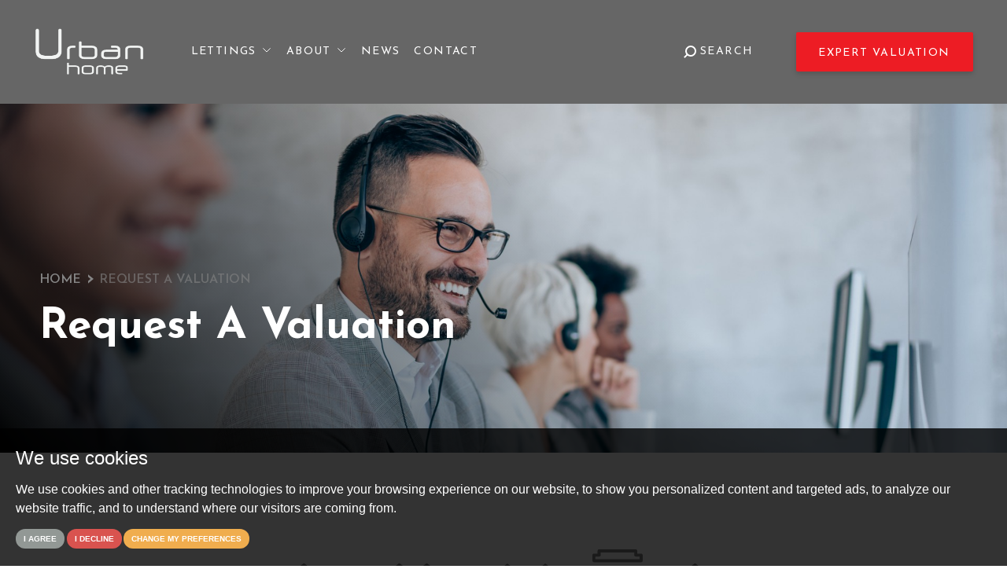

--- FILE ---
content_type: text/html; charset=UTF-8
request_url: https://www.hmo-management.uk/request-a-valuation/
body_size: 20114
content:
<!doctype html>
<html dir="ltr" lang="en-US" prefix="og: https://ogp.me/ns#">
<head>
	<meta charset="UTF-8">
	<meta name="viewport" content="width=device-width,initial-scale=1">
	<meta name="google-site-verification" content="nu9hSy0Zw-dIrPCIJb5elnGxaG0Ephc6cblTI-IOudU">
	<link rel="profile" href="https://gmpg.org/xfn/11">

	<title>Request A Valuation - HMO Management Specialists - HMO Lettings - Urban Home</title>

		<!-- All in One SEO 4.9.3 - aioseo.com -->
	<meta name="robots" content="max-image-preview:large" />
	<link rel="canonical" href="https://www.hmo-management.uk/request-a-valuation/" />
	<meta name="generator" content="All in One SEO (AIOSEO) 4.9.3" />
		<meta property="og:locale" content="en_US" />
		<meta property="og:site_name" content="HMO Management Specialists - HMO Lettings - Urban Home -" />
		<meta property="og:type" content="article" />
		<meta property="og:title" content="Request A Valuation - HMO Management Specialists - HMO Lettings - Urban Home" />
		<meta property="og:url" content="https://www.hmo-management.uk/request-a-valuation/" />
		<meta property="article:published_time" content="2024-09-04T09:29:52+00:00" />
		<meta property="article:modified_time" content="2024-09-04T11:36:39+00:00" />
		<meta name="twitter:card" content="summary_large_image" />
		<meta name="twitter:title" content="Request A Valuation - HMO Management Specialists - HMO Lettings - Urban Home" />
		<script type="application/ld+json" class="aioseo-schema">
			{"@context":"https:\/\/schema.org","@graph":[{"@type":"BreadcrumbList","@id":"https:\/\/www.hmo-management.uk\/request-a-valuation\/#breadcrumblist","itemListElement":[{"@type":"ListItem","@id":"https:\/\/www.hmo-management.uk#listItem","position":1,"name":"Home","item":"https:\/\/www.hmo-management.uk","nextItem":{"@type":"ListItem","@id":"https:\/\/www.hmo-management.uk\/request-a-valuation\/#listItem","name":"Request A Valuation"}},{"@type":"ListItem","@id":"https:\/\/www.hmo-management.uk\/request-a-valuation\/#listItem","position":2,"name":"Request A Valuation","previousItem":{"@type":"ListItem","@id":"https:\/\/www.hmo-management.uk#listItem","name":"Home"}}]},{"@type":"Organization","@id":"https:\/\/www.hmo-management.uk\/#organization","name":"HMO Management Specialists - HMO Lettings - Urban Home","url":"https:\/\/www.hmo-management.uk\/"},{"@type":"WebPage","@id":"https:\/\/www.hmo-management.uk\/request-a-valuation\/#webpage","url":"https:\/\/www.hmo-management.uk\/request-a-valuation\/","name":"Request A Valuation - HMO Management Specialists - HMO Lettings - Urban Home","inLanguage":"en-US","isPartOf":{"@id":"https:\/\/www.hmo-management.uk\/#website"},"breadcrumb":{"@id":"https:\/\/www.hmo-management.uk\/request-a-valuation\/#breadcrumblist"},"datePublished":"2024-09-04T09:29:52+00:00","dateModified":"2024-09-04T11:36:39+00:00"},{"@type":"WebSite","@id":"https:\/\/www.hmo-management.uk\/#website","url":"https:\/\/www.hmo-management.uk\/","name":"HMO Management Specialists - HMO Lettings - Urban Home","inLanguage":"en-US","publisher":{"@id":"https:\/\/www.hmo-management.uk\/#organization"}}]}
		</script>
		<!-- All in One SEO -->

<link rel='dns-prefetch' href='//www.googletagmanager.com' />
<link rel='dns-prefetch' href='//www.freeprivacypolicy.com' />
<link rel='dns-prefetch' href='//maps.googleapis.com' />
<link rel='dns-prefetch' href='//fonts.googleapis.com' />
<link rel="alternate" type="application/rss+xml" title="HMO Management Specialists - HMO Lettings - Urban Home &raquo; Feed" href="https://www.hmo-management.uk/feed/" />
<link rel="alternate" type="application/rss+xml" title="HMO Management Specialists - HMO Lettings - Urban Home &raquo; Comments Feed" href="https://www.hmo-management.uk/comments/feed/" />
<link rel="alternate" title="oEmbed (JSON)" type="application/json+oembed" href="https://www.hmo-management.uk/wp-json/oembed/1.0/embed?url=https%3A%2F%2Fwww.hmo-management.uk%2Frequest-a-valuation%2F" />
<link rel="alternate" title="oEmbed (XML)" type="text/xml+oembed" href="https://www.hmo-management.uk/wp-json/oembed/1.0/embed?url=https%3A%2F%2Fwww.hmo-management.uk%2Frequest-a-valuation%2F&#038;format=xml" />
<style id='wp-img-auto-sizes-contain-inline-css'>
img:is([sizes=auto i],[sizes^="auto," i]){contain-intrinsic-size:3000px 1500px}
/*# sourceURL=wp-img-auto-sizes-contain-inline-css */
</style>
<style id='wp-emoji-styles-inline-css'>

	img.wp-smiley, img.emoji {
		display: inline !important;
		border: none !important;
		box-shadow: none !important;
		height: 1em !important;
		width: 1em !important;
		margin: 0 0.07em !important;
		vertical-align: -0.1em !important;
		background: none !important;
		padding: 0 !important;
	}
/*# sourceURL=wp-emoji-styles-inline-css */
</style>
<style id='wp-block-library-inline-css'>
:root{--wp-block-synced-color:#7a00df;--wp-block-synced-color--rgb:122,0,223;--wp-bound-block-color:var(--wp-block-synced-color);--wp-editor-canvas-background:#ddd;--wp-admin-theme-color:#007cba;--wp-admin-theme-color--rgb:0,124,186;--wp-admin-theme-color-darker-10:#006ba1;--wp-admin-theme-color-darker-10--rgb:0,107,160.5;--wp-admin-theme-color-darker-20:#005a87;--wp-admin-theme-color-darker-20--rgb:0,90,135;--wp-admin-border-width-focus:2px}@media (min-resolution:192dpi){:root{--wp-admin-border-width-focus:1.5px}}.wp-element-button{cursor:pointer}:root .has-very-light-gray-background-color{background-color:#eee}:root .has-very-dark-gray-background-color{background-color:#313131}:root .has-very-light-gray-color{color:#eee}:root .has-very-dark-gray-color{color:#313131}:root .has-vivid-green-cyan-to-vivid-cyan-blue-gradient-background{background:linear-gradient(135deg,#00d084,#0693e3)}:root .has-purple-crush-gradient-background{background:linear-gradient(135deg,#34e2e4,#4721fb 50%,#ab1dfe)}:root .has-hazy-dawn-gradient-background{background:linear-gradient(135deg,#faaca8,#dad0ec)}:root .has-subdued-olive-gradient-background{background:linear-gradient(135deg,#fafae1,#67a671)}:root .has-atomic-cream-gradient-background{background:linear-gradient(135deg,#fdd79a,#004a59)}:root .has-nightshade-gradient-background{background:linear-gradient(135deg,#330968,#31cdcf)}:root .has-midnight-gradient-background{background:linear-gradient(135deg,#020381,#2874fc)}:root{--wp--preset--font-size--normal:16px;--wp--preset--font-size--huge:42px}.has-regular-font-size{font-size:1em}.has-larger-font-size{font-size:2.625em}.has-normal-font-size{font-size:var(--wp--preset--font-size--normal)}.has-huge-font-size{font-size:var(--wp--preset--font-size--huge)}.has-text-align-center{text-align:center}.has-text-align-left{text-align:left}.has-text-align-right{text-align:right}.has-fit-text{white-space:nowrap!important}#end-resizable-editor-section{display:none}.aligncenter{clear:both}.items-justified-left{justify-content:flex-start}.items-justified-center{justify-content:center}.items-justified-right{justify-content:flex-end}.items-justified-space-between{justify-content:space-between}.screen-reader-text{border:0;clip-path:inset(50%);height:1px;margin:-1px;overflow:hidden;padding:0;position:absolute;width:1px;word-wrap:normal!important}.screen-reader-text:focus{background-color:#ddd;clip-path:none;color:#444;display:block;font-size:1em;height:auto;left:5px;line-height:normal;padding:15px 23px 14px;text-decoration:none;top:5px;width:auto;z-index:100000}html :where(.has-border-color){border-style:solid}html :where([style*=border-top-color]){border-top-style:solid}html :where([style*=border-right-color]){border-right-style:solid}html :where([style*=border-bottom-color]){border-bottom-style:solid}html :where([style*=border-left-color]){border-left-style:solid}html :where([style*=border-width]){border-style:solid}html :where([style*=border-top-width]){border-top-style:solid}html :where([style*=border-right-width]){border-right-style:solid}html :where([style*=border-bottom-width]){border-bottom-style:solid}html :where([style*=border-left-width]){border-left-style:solid}html :where(img[class*=wp-image-]){height:auto;max-width:100%}:where(figure){margin:0 0 1em}html :where(.is-position-sticky){--wp-admin--admin-bar--position-offset:var(--wp-admin--admin-bar--height,0px)}@media screen and (max-width:600px){html :where(.is-position-sticky){--wp-admin--admin-bar--position-offset:0px}}

/*# sourceURL=wp-block-library-inline-css */
</style><style id='global-styles-inline-css'>
:root{--wp--preset--aspect-ratio--square: 1;--wp--preset--aspect-ratio--4-3: 4/3;--wp--preset--aspect-ratio--3-4: 3/4;--wp--preset--aspect-ratio--3-2: 3/2;--wp--preset--aspect-ratio--2-3: 2/3;--wp--preset--aspect-ratio--16-9: 16/9;--wp--preset--aspect-ratio--9-16: 9/16;--wp--preset--color--black: #000000;--wp--preset--color--cyan-bluish-gray: #abb8c3;--wp--preset--color--white: #ffffff;--wp--preset--color--pale-pink: #f78da7;--wp--preset--color--vivid-red: #cf2e2e;--wp--preset--color--luminous-vivid-orange: #ff6900;--wp--preset--color--luminous-vivid-amber: #fcb900;--wp--preset--color--light-green-cyan: #7bdcb5;--wp--preset--color--vivid-green-cyan: #00d084;--wp--preset--color--pale-cyan-blue: #8ed1fc;--wp--preset--color--vivid-cyan-blue: #0693e3;--wp--preset--color--vivid-purple: #9b51e0;--wp--preset--gradient--vivid-cyan-blue-to-vivid-purple: linear-gradient(135deg,rgb(6,147,227) 0%,rgb(155,81,224) 100%);--wp--preset--gradient--light-green-cyan-to-vivid-green-cyan: linear-gradient(135deg,rgb(122,220,180) 0%,rgb(0,208,130) 100%);--wp--preset--gradient--luminous-vivid-amber-to-luminous-vivid-orange: linear-gradient(135deg,rgb(252,185,0) 0%,rgb(255,105,0) 100%);--wp--preset--gradient--luminous-vivid-orange-to-vivid-red: linear-gradient(135deg,rgb(255,105,0) 0%,rgb(207,46,46) 100%);--wp--preset--gradient--very-light-gray-to-cyan-bluish-gray: linear-gradient(135deg,rgb(238,238,238) 0%,rgb(169,184,195) 100%);--wp--preset--gradient--cool-to-warm-spectrum: linear-gradient(135deg,rgb(74,234,220) 0%,rgb(151,120,209) 20%,rgb(207,42,186) 40%,rgb(238,44,130) 60%,rgb(251,105,98) 80%,rgb(254,248,76) 100%);--wp--preset--gradient--blush-light-purple: linear-gradient(135deg,rgb(255,206,236) 0%,rgb(152,150,240) 100%);--wp--preset--gradient--blush-bordeaux: linear-gradient(135deg,rgb(254,205,165) 0%,rgb(254,45,45) 50%,rgb(107,0,62) 100%);--wp--preset--gradient--luminous-dusk: linear-gradient(135deg,rgb(255,203,112) 0%,rgb(199,81,192) 50%,rgb(65,88,208) 100%);--wp--preset--gradient--pale-ocean: linear-gradient(135deg,rgb(255,245,203) 0%,rgb(182,227,212) 50%,rgb(51,167,181) 100%);--wp--preset--gradient--electric-grass: linear-gradient(135deg,rgb(202,248,128) 0%,rgb(113,206,126) 100%);--wp--preset--gradient--midnight: linear-gradient(135deg,rgb(2,3,129) 0%,rgb(40,116,252) 100%);--wp--preset--font-size--small: 13px;--wp--preset--font-size--medium: 20px;--wp--preset--font-size--large: 36px;--wp--preset--font-size--x-large: 42px;--wp--preset--spacing--20: 0.44rem;--wp--preset--spacing--30: 0.67rem;--wp--preset--spacing--40: 1rem;--wp--preset--spacing--50: 1.5rem;--wp--preset--spacing--60: 2.25rem;--wp--preset--spacing--70: 3.38rem;--wp--preset--spacing--80: 5.06rem;--wp--preset--shadow--natural: 6px 6px 9px rgba(0, 0, 0, 0.2);--wp--preset--shadow--deep: 12px 12px 50px rgba(0, 0, 0, 0.4);--wp--preset--shadow--sharp: 6px 6px 0px rgba(0, 0, 0, 0.2);--wp--preset--shadow--outlined: 6px 6px 0px -3px rgb(255, 255, 255), 6px 6px rgb(0, 0, 0);--wp--preset--shadow--crisp: 6px 6px 0px rgb(0, 0, 0);}:where(.is-layout-flex){gap: 0.5em;}:where(.is-layout-grid){gap: 0.5em;}body .is-layout-flex{display: flex;}.is-layout-flex{flex-wrap: wrap;align-items: center;}.is-layout-flex > :is(*, div){margin: 0;}body .is-layout-grid{display: grid;}.is-layout-grid > :is(*, div){margin: 0;}:where(.wp-block-columns.is-layout-flex){gap: 2em;}:where(.wp-block-columns.is-layout-grid){gap: 2em;}:where(.wp-block-post-template.is-layout-flex){gap: 1.25em;}:where(.wp-block-post-template.is-layout-grid){gap: 1.25em;}.has-black-color{color: var(--wp--preset--color--black) !important;}.has-cyan-bluish-gray-color{color: var(--wp--preset--color--cyan-bluish-gray) !important;}.has-white-color{color: var(--wp--preset--color--white) !important;}.has-pale-pink-color{color: var(--wp--preset--color--pale-pink) !important;}.has-vivid-red-color{color: var(--wp--preset--color--vivid-red) !important;}.has-luminous-vivid-orange-color{color: var(--wp--preset--color--luminous-vivid-orange) !important;}.has-luminous-vivid-amber-color{color: var(--wp--preset--color--luminous-vivid-amber) !important;}.has-light-green-cyan-color{color: var(--wp--preset--color--light-green-cyan) !important;}.has-vivid-green-cyan-color{color: var(--wp--preset--color--vivid-green-cyan) !important;}.has-pale-cyan-blue-color{color: var(--wp--preset--color--pale-cyan-blue) !important;}.has-vivid-cyan-blue-color{color: var(--wp--preset--color--vivid-cyan-blue) !important;}.has-vivid-purple-color{color: var(--wp--preset--color--vivid-purple) !important;}.has-black-background-color{background-color: var(--wp--preset--color--black) !important;}.has-cyan-bluish-gray-background-color{background-color: var(--wp--preset--color--cyan-bluish-gray) !important;}.has-white-background-color{background-color: var(--wp--preset--color--white) !important;}.has-pale-pink-background-color{background-color: var(--wp--preset--color--pale-pink) !important;}.has-vivid-red-background-color{background-color: var(--wp--preset--color--vivid-red) !important;}.has-luminous-vivid-orange-background-color{background-color: var(--wp--preset--color--luminous-vivid-orange) !important;}.has-luminous-vivid-amber-background-color{background-color: var(--wp--preset--color--luminous-vivid-amber) !important;}.has-light-green-cyan-background-color{background-color: var(--wp--preset--color--light-green-cyan) !important;}.has-vivid-green-cyan-background-color{background-color: var(--wp--preset--color--vivid-green-cyan) !important;}.has-pale-cyan-blue-background-color{background-color: var(--wp--preset--color--pale-cyan-blue) !important;}.has-vivid-cyan-blue-background-color{background-color: var(--wp--preset--color--vivid-cyan-blue) !important;}.has-vivid-purple-background-color{background-color: var(--wp--preset--color--vivid-purple) !important;}.has-black-border-color{border-color: var(--wp--preset--color--black) !important;}.has-cyan-bluish-gray-border-color{border-color: var(--wp--preset--color--cyan-bluish-gray) !important;}.has-white-border-color{border-color: var(--wp--preset--color--white) !important;}.has-pale-pink-border-color{border-color: var(--wp--preset--color--pale-pink) !important;}.has-vivid-red-border-color{border-color: var(--wp--preset--color--vivid-red) !important;}.has-luminous-vivid-orange-border-color{border-color: var(--wp--preset--color--luminous-vivid-orange) !important;}.has-luminous-vivid-amber-border-color{border-color: var(--wp--preset--color--luminous-vivid-amber) !important;}.has-light-green-cyan-border-color{border-color: var(--wp--preset--color--light-green-cyan) !important;}.has-vivid-green-cyan-border-color{border-color: var(--wp--preset--color--vivid-green-cyan) !important;}.has-pale-cyan-blue-border-color{border-color: var(--wp--preset--color--pale-cyan-blue) !important;}.has-vivid-cyan-blue-border-color{border-color: var(--wp--preset--color--vivid-cyan-blue) !important;}.has-vivid-purple-border-color{border-color: var(--wp--preset--color--vivid-purple) !important;}.has-vivid-cyan-blue-to-vivid-purple-gradient-background{background: var(--wp--preset--gradient--vivid-cyan-blue-to-vivid-purple) !important;}.has-light-green-cyan-to-vivid-green-cyan-gradient-background{background: var(--wp--preset--gradient--light-green-cyan-to-vivid-green-cyan) !important;}.has-luminous-vivid-amber-to-luminous-vivid-orange-gradient-background{background: var(--wp--preset--gradient--luminous-vivid-amber-to-luminous-vivid-orange) !important;}.has-luminous-vivid-orange-to-vivid-red-gradient-background{background: var(--wp--preset--gradient--luminous-vivid-orange-to-vivid-red) !important;}.has-very-light-gray-to-cyan-bluish-gray-gradient-background{background: var(--wp--preset--gradient--very-light-gray-to-cyan-bluish-gray) !important;}.has-cool-to-warm-spectrum-gradient-background{background: var(--wp--preset--gradient--cool-to-warm-spectrum) !important;}.has-blush-light-purple-gradient-background{background: var(--wp--preset--gradient--blush-light-purple) !important;}.has-blush-bordeaux-gradient-background{background: var(--wp--preset--gradient--blush-bordeaux) !important;}.has-luminous-dusk-gradient-background{background: var(--wp--preset--gradient--luminous-dusk) !important;}.has-pale-ocean-gradient-background{background: var(--wp--preset--gradient--pale-ocean) !important;}.has-electric-grass-gradient-background{background: var(--wp--preset--gradient--electric-grass) !important;}.has-midnight-gradient-background{background: var(--wp--preset--gradient--midnight) !important;}.has-small-font-size{font-size: var(--wp--preset--font-size--small) !important;}.has-medium-font-size{font-size: var(--wp--preset--font-size--medium) !important;}.has-large-font-size{font-size: var(--wp--preset--font-size--large) !important;}.has-x-large-font-size{font-size: var(--wp--preset--font-size--x-large) !important;}
/*# sourceURL=global-styles-inline-css */
</style>

<style id='classic-theme-styles-inline-css'>
/*! This file is auto-generated */
.wp-block-button__link{color:#fff;background-color:#32373c;border-radius:9999px;box-shadow:none;text-decoration:none;padding:calc(.667em + 2px) calc(1.333em + 2px);font-size:1.125em}.wp-block-file__button{background:#32373c;color:#fff;text-decoration:none}
/*# sourceURL=/wp-includes/css/classic-themes.min.css */
</style>
<link rel='stylesheet' id='urbanhome-fonts-css' href='https://fonts.googleapis.com/css2?family=Josefin+Sans%3Awght%40400%3B600%3B700&#038;Zen_Kaku_Gothic_New:wght@400;700&#038;display=swap&#038;ver=1.0.0' media='all' />
<link rel='stylesheet' id='urbanhome-style-css' href='https://www.hmo-management.uk/wp-content/themes/urbanhome/style.css?ver=1.0.0' media='all' />
<script src="https://www.hmo-management.uk/wp-includes/js/jquery/jquery.min.js?ver=3.7.1" id="jquery-core-js"></script>
<script src="https://www.hmo-management.uk/wp-includes/js/jquery/jquery-migrate.min.js?ver=3.4.1" id="jquery-migrate-js"></script>
<script src="https://www.googletagmanager.com/gtag/js?id=G-85LM7B688Z&amp;ver=1.0.0" id="urbanhome-googletagmanager-js"></script>
<script src="https://www.freeprivacypolicy.com/public/cookie-consent/4.0.0/cookie-consent.js?ver=1.0.0" id="urbanhome-freeprivacypolicy-js"></script>
<link rel="https://api.w.org/" href="https://www.hmo-management.uk/wp-json/" /><link rel="alternate" title="JSON" type="application/json" href="https://www.hmo-management.uk/wp-json/wp/v2/pages/2091" /><link rel="EditURI" type="application/rsd+xml" title="RSD" href="https://www.hmo-management.uk/xmlrpc.php?rsd" />
<meta name="generator" content="WordPress 6.9" />
<link rel='shortlink' href='https://www.hmo-management.uk/?p=2091' />
<link rel="preconnect" href="https://fonts.googleapis.com"><link rel="preconnect" href="https://fonts.gstatic.com" crossorigin><link rel="icon" href="https://www.hmo-management.uk/wp-content/uploads/2024/09/favicon.png" sizes="32x32" />
<link rel="icon" href="https://www.hmo-management.uk/wp-content/uploads/2024/09/favicon.png" sizes="192x192" />
<link rel="apple-touch-icon" href="https://www.hmo-management.uk/wp-content/uploads/2024/09/favicon.png" />
<meta name="msapplication-TileImage" content="https://www.hmo-management.uk/wp-content/uploads/2024/09/favicon.png" />
	<script>
	    document.addEventListener('DOMContentLoaded', function () {
	        cookieconsent.run({
	            // Set your options
	            "notice_banner_type":                       "simple", // headline, interstitial, standalone
	            "consent_type":                             "express", // implied
	            "palette":                                  "dark", // Or light
	            "language":                                 "en",
	            "page_load_consent_levels":                 [
	                                                            "strictly-necessary"
	                                                        ],
	            "notice_banner_reject_button_hide":         false, // true
	            "preferences_center_close_button_hide":     false, // true
	            "website_privacy_policy_url":               "https://urbanhome.datadazzle.com/privacy-policy-and-notice/",
	            "website_name":                             "Urban Home"
	        });
	    });
	</script>
	<!-- Google tag (gtag.js) -->
	<script async src="https://web.archive.org/web/20240915223628js_/https://www.googletagmanager.com/gtag/js?id=G-85LM7B688Z"></script>
	<script type="text/plain" cookie-consent="tracking">
	  window.dataLayer = window.dataLayer || [];
	  function gtag(){dataLayer.push(arguments);}
	  gtag('js', new Date());

	  gtag('config', 'G-85LM7B688Z');
	</script>

	<!-- Google Tag Manager -->
	<script type="text/plain" cookie-consent="tracking">(function(w,d,s,l,i){w[l]=w[l]||[];w[l].push({'gtm.start':
	    new Date().getTime(),event:'gtm.js'});var f=d.getElementsByTagName(s)[0],
	    j=d.createElement(s),dl=l!='dataLayer'?'&l='+l:'';j.async=true;j.src=
	    'https://web.archive.org/web/20240915223628/https://www.googletagmanager.com/gtm.js?id='+i+dl;f.parentNode.insertBefore(j,f);
	    })(window,document,'script','dataLayer','GTM-58CZ4GG');</script>
	    <!-- End Google Tag Manager -->
<link rel='stylesheet' id='forminator-module-css-2095-css' href='https://www.hmo-management.uk/wp-content/uploads/forminator/2095_eef536694dd0420889cb822b4dbaca15/css/style-2095.css?ver=1728042716' media='all' />
<link rel='stylesheet' id='forminator-icons-css' href='https://www.hmo-management.uk/wp-content/plugins/forminator/assets/forminator-ui/css/forminator-icons.min.css?ver=1.49.2' media='all' />
<link rel='stylesheet' id='forminator-utilities-css' href='https://www.hmo-management.uk/wp-content/plugins/forminator/assets/forminator-ui/css/src/forminator-utilities.min.css?ver=1.49.2' media='all' />
<link rel='stylesheet' id='forminator-grid-default-css' href='https://www.hmo-management.uk/wp-content/plugins/forminator/assets/forminator-ui/css/src/grid/forminator-grid.open.min.css?ver=1.49.2' media='all' />
<link rel='stylesheet' id='forminator-forms-flat-base-css' href='https://www.hmo-management.uk/wp-content/plugins/forminator/assets/forminator-ui/css/src/form/forminator-form-flat.base.min.css?ver=1.49.2' media='all' />
<link rel='stylesheet' id='forminator-forms-flat-select2-css' href='https://www.hmo-management.uk/wp-content/plugins/forminator/assets/forminator-ui/css/src/form/forminator-form-flat.select2.min.css?ver=1.49.2' media='all' />
<link rel='stylesheet' id='forminator-forms-flat-full-css' href='https://www.hmo-management.uk/wp-content/plugins/forminator/assets/forminator-ui/css/src/form/forminator-form-flat.full.min.css?ver=1.49.2' media='all' />
<link rel='stylesheet' id='intlTelInput-forminator-css-css' href='https://www.hmo-management.uk/wp-content/plugins/forminator/assets/css/intlTelInput.min.css?ver=4.0.3' media='all' />
<link rel='stylesheet' id='buttons-css' href='https://www.hmo-management.uk/wp-includes/css/buttons.min.css?ver=6.9' media='all' />
</head>

<body class="wp-singular page-template page-template-page-templates page-template-request-valuation page-template-page-templatesrequest-valuation-php page page-id-2091 wp-theme-urbanhome">
<div class="wrapper header--opaque">
	<header class="header header--opaque sps">

	<div class="header__actions">
				<a href="tel:02392004120" class="btn-call-us">
			<svg xmlns="http://www.w3.org/2000/svg" width="15.396" height="15.396" viewBox="0 0 15.396 15.396">
				<g transform="translate(0)">
					<path d="M1763.434,4033.137l-2.451-2.452a1.3,1.3,0,0,0-1.839,0l-.919.919a.436.436,0,0,1-.587.025,26.611,26.611,0,0,1-3.729-3.729.438.438,0,0,1,.026-.588l.919-.919a1.3,1.3,0,0,0,0-1.839l-2.452-2.451a1.3,1.3,0,0,0-1.839,0l-1.264,1.264a3.068,3.068,0,0,0-.5,3.636,23.106,23.106,0,0,0,1.885,2.865,27.233,27.233,0,0,0,4.983,4.984,23.193,23.193,0,0,0,2.865,1.885,3.079,3.079,0,0,0,1.487.382,3.035,3.035,0,0,0,2.15-.881l1.264-1.264A1.3,1.3,0,0,0,1763.434,4033.137Zm-.613,1.225-1.264,1.265a2.169,2.169,0,0,1-2.6.353,22.216,22.216,0,0,1-2.757-1.814,26.29,26.29,0,0,1-4.823-4.822,22.266,22.266,0,0,1-1.814-2.758,2.169,2.169,0,0,1,.353-2.6l1.265-1.263a.433.433,0,0,1,.613,0l2.451,2.451a.433.433,0,0,1,0,.613l-.919.919a1.3,1.3,0,0,0-.084,1.748c.567.693,1.182,1.373,1.83,2.022a27.016,27.016,0,0,0,2.022,1.83,1.3,1.3,0,0,0,1.748-.084l.92-.919a.443.443,0,0,1,.613,0l2.452,2.451A.434.434,0,0,1,1762.821,4034.362Z" transform="translate(-1748.418 -4021.724)" fill="currentColor"/>
				</g>
			</svg>
			Call Us		</a>
				    	<a href="tel:https://hmo-management.uk/request-a-valuation/" class="btn btn--xs">Valuation</a>
    		</div>
	<div class="header__inner">
		<div class="container-fluid">
			<div class="header__container">
						        	<a href="https://www.hmo-management.uk" class="logo">
		                <img src="https://www.hmo-management.uk/wp-content/uploads/2024/08/logo.png.pagespeed.ce_.qPM1eUEL7M.png" alt="Urban Home" width="139" height="43">  
		            </a>
		        				<div class="header__navigation">
					<a href="#" class="nav-close js-nav-close">
						<span></span>
						<span></span>
					</a>
					<nav class="nav">
						<ul id="menu-primary-menu" class="menu"><li id="menu-item-1917" class="menu-item menu-item-type-custom menu-item-object-custom menu-item-has-children menu-item-1917"><a href="#">Lettings</a>
<ul class="sub-menu">
	<li id="menu-item-1918" class="menu-item menu-item-type-post_type menu-item-object-page menu-item-1918"><a href="https://www.hmo-management.uk/services/">Services</a></li>
	<li id="menu-item-1919" class="menu-item menu-item-type-post_type menu-item-object-page menu-item-1919"><a href="https://www.hmo-management.uk/landlords/">Landlords</a></li>
	<li id="menu-item-1932" class="menu-item menu-item-type-post_type menu-item-object-page menu-item-1932"><a href="https://www.hmo-management.uk/tenants/">Tenants</a></li>
</ul>
</li>
<li id="menu-item-1931" class="menu-item menu-item-type-custom menu-item-object-custom menu-item-has-children menu-item-1931"><a href="#">About</a>
<ul class="sub-menu">
	<li id="menu-item-1920" class="menu-item menu-item-type-post_type menu-item-object-page menu-item-1920"><a href="https://www.hmo-management.uk/about-us/">About US</a></li>
</ul>
</li>
<li id="menu-item-2064" class="menu-item menu-item-type-post_type menu-item-object-page menu-item-2064"><a href="https://www.hmo-management.uk/news/">News</a></li>
<li id="menu-item-2065" class="menu-item menu-item-type-post_type menu-item-object-page menu-item-2065"><a href="https://www.hmo-management.uk/contact-us/">Contact</a></li>
</ul>					</nav>
				</div>
				<div class="header__utilities">
										<a href="https://www.hmo-management.uk/property-search/" class="header__search-trigger"> 
						<svg xmlns="http://www.w3.org/2000/svg" xmlns:xlink="http://www.w3.org/1999/xlink" width="16" height="16" viewBox="0 0 16 16">
							<g transform="translate(16) rotate(90)">
								<rect width="16" height="16" fill="none"/>
								<path d="M15.9,14.5l-3.3-3.3A6.847,6.847,0,0,0,14,7,6.957,6.957,0,0,0,7,0,6.957,6.957,0,0,0,0,7a6.957,6.957,0,0,0,7,7,6.847,6.847,0,0,0,4.2-1.4l3.3,3.3ZM2,7A4.951,4.951,0,0,1,7,2a4.951,4.951,0,0,1,5,5,4.951,4.951,0,0,1-5,5A4.951,4.951,0,0,1,2,7Z" fill="currentColor"/>
							</g>
						</svg>
						<span>Property</span>
						Search
					</a>
						            	<a href="https://hmo-management.uk/request-a-valuation/" class="btn btn--small hidden-xs">Expert Valuation</a>
	            					</div>

				<a href="#" class="nav-trigger js-nav-trigger">
					<span></span>
				</a>
			</div>
		</div>
	</div>
</header>
<div class="main">

<div class="hero hero__home hero__static d-flex align-items-end" style="background: url(https://www.hmo-management.uk/wp-content/uploads/2024/09/valuation.jpg)top center no-repeat;background-size: cover;">			
    <div class="hero__static__textbox d-flex align-items-center align-items-lg-end">
        <div>
            <div class="d-flex justify-content-center justify-content-lg-start mb-3 breadcrumb_list">
                <span property="itemListElement" typeof="ListItem"><a property="item" typeof="WebPage" title="Go to HMO Management Specialists - HMO Lettings - Urban Home." href="https://www.hmo-management.uk" class="home" ><span property="name">Home</span></a><meta property="position" content="1"></span><span class="breadcrumb_divider">›</span><span property="itemListElement" typeof="ListItem"><span property="name" class="post post-page current-item">Request A Valuation</span><meta property="url" content="https://www.hmo-management.uk/request-a-valuation/"><meta property="position" content="2"></span>            </div>
           <!--  <div class="d-flex justify-content-center justify-content-lg-start mb-3">
                <ol itemscope itemtype="http://schema.org/BreadcrumbList" class="breadcrumb hidden-xs">
                    <li itemprop="itemListElement" itemscope itemtype="http://schema.org/ListItem">
                        <a href="../index.html" itemprop="item"><span itemprop="name">Home</span></a>
                        <meta itemprop="position" content="1">
                    </li>
                    <li itemprop="itemListElement" itemscope itemtype="http://schema.org/ListItem" class="divider">
                        <a href="index.html" itemprop="item" class="active"><span itemprop="name">About Us</span></a>
                        <meta itemprop="position" content="2">
                    </li>
                </ol>
            </div> -->
            <h1>Request A Valuation</h1>
        </div>					
    </div>	               
</div>
<section class="section">

    <div class="container">

        <div class="section__inner">

            <div class="section__row row justify-content-between g-0 align-items-center">

                <div class="section__content col-12">

                    <div class="section__content-inner valuation_wrapper">
                    	<div class="row mb-5">

	<div class="col">

	    <div id="property-control--wrapper">

	        <label for="detached" class="property-control" title="Detached">

	            <input type="radio" name="propertyType" id="detached" required value="Detached">

	            <span class="badge">Detached</span>

	            <svg clip-rule="evenodd" fill-rule="evenodd" stroke-linejoin="round" stroke-miterlimit="2" viewBox="0 0 512 512" xmlns="http://www.w3.org/2000/svg" class="icon--house__detached"><path d="m287.98 260.989h29.689l-132.253-109.311c-4.049-2.699-8.097-2.699-12.146 0l-170.039 140.35c-4.049 2.699-4.049 9.447-1.35 13.495 2.699 4.049 9.447 4.049 13.495 1.35l164.642-134.952zm186.233 66.127h-18.893v165.991h-60.728v-124.156c0-5.398-4.049-9.447-9.447-9.447h-107.962c-5.398 0-9.446 4.049-9.446 9.447v124.156h-43.185v-80.971c0-5.398-4.049-9.447-9.447-9.447h-71.524c-5.398 0-9.447 4.049-9.447 9.447v80.971h-60.728v-203.778l-18.894 16.194v187.584h-31.039v18.893h477.731v-18.893h-26.991zm-268.554 165.991h-52.632v-71.525h52.632zm170.039 0h-89.068v-28.34h89.068zm0-47.233h-89.068v-24.292h89.068zm0-43.185h-89.068v-24.291h89.068zm-232.117-117.408c-5.398 0-9.447 4.048-9.447 9.446v47.234c0 5.398 4.049 9.446 9.447 9.446h72.874c5.398 0 9.447-4.048 9.447-9.446v-47.234c0-5.398-4.049-9.446-9.447-9.446zm62.078 47.233h-52.632v-28.34h52.632zm296.894-47.233h-234.816v18.893h234.816c5.398 0 9.447-4.049 9.447-9.447s-4.049-9.446-9.447-9.446z" fill-rule="nonzero"/></svg>

	        </label>

	        <label for="semi-detached" class="property-control" title="Semi-Detached">

	            <input type="radio" name="propertyType" id="semi-detached" required value="Semi-Detached">

	            <span class="badge">Semi-Detached</span>

	            <svg clip-rule="evenodd" fill-rule="evenodd" stroke-linejoin="round" stroke-miterlimit="2" viewBox="0 0 512 512" xmlns="http://www.w3.org/2000/svg" class="icon--house__semi-detached"><g fill-rule="nonzero"><path d="m384 368h17.333l-76-62.666c-2.666-1.334-5.333-1.334-6.666 0l-68 50.666c-2.667 1.334-2.667 5.334-1.334 8 1.334 2.667 5.334 2.667 8 1.334l64-48zm106.667 38.667h-10.667v94.667h-34.667v-70.667c0-2.667-2.666-5.333-5.333-5.333h-61.333c-2.667 0-5.334 2.666-5.334 5.333v70.667h-25.333v-46.667c0-2.667-2.667-5.333-5.333-5.333h-41.334c-2.666 0-5.333 2.666-5.333 5.333v46.667h-34.667v-98.667l-10.666-9.333v108h-17.334v10.666h274.667v-10.666h-16zm-153.334 94.667h-29.333v-41.334h29.333zm97.334 0h-50.667v-16h50.667zm0-26.667h-50.667v-13.333h50.667zm0-25.333h-50.667v-13.334h50.667zm-133.334-66.667c-2.666 0-5.333 2.667-5.333 5.333v28c0 2.667 2.667 5.334 5.333 5.334h41.334c2.666 0 5.333-2.667 5.333-5.334v-28c0-2.666-2.667-5.333-5.333-5.333zm36 26.667h-30.666v-16h30.666zm169.334-26.667h-134.667v10.667h134.667c2.666 0 5.333-2.667 5.333-5.334 0-2.666-2.667-5.333-5.333-5.333z"/><path d="m190.667 317.334 64 48c2.666 1.333 5.333 1.333 8-1.334 1.333-2.666 1.333-5.333-1.334-8l-68-50.666c-2.666-1.334-5.333-1.334-6.666 0l-76 62.666h17.333zm-169.334 184h-16v10.666h274.667v-10.666h-17.333v-108l-10.667 9.333v98.667h-34.667v-46.667c0-2.667-2.666-5.333-5.333-5.333h-41.333c-2.667 0-5.334 2.666-5.334 5.333v46.667h-25.333v-70.667c0-2.667-2.667-5.333-5.333-5.333h-62.667c-2.667 0-5.333 2.666-5.333 5.333v70.667h-34.667v-94.667h-10.667v94.667zm154.667-40h29.333v41.333h-29.333zm-98.667 24h50.667v16h-50.667zm0-24h50.667v13.333h-50.667zm0-25.334h50.667v13.334h-50.667zm92-53.333c-2.666 0-5.333 2.667-5.333 5.333v28c0 2.667 2.667 5.334 5.333 5.334h41.334c2.666 0 5.333-2.667 5.333-5.334v-28c0-2.666-2.667-5.333-5.333-5.333zm5.334 10.667h30.666v16h-30.666zm-174.667-5.334c0 2.667 2.667 5.334 5.333 5.334h134.667v-10.667h-134.667c-2.666 0-5.333 1.333-5.333 5.333z"/></g></svg>

	        </label>

	        <label for="terraced" class="property-control" title="Terraced">

	            <input type="radio" name="propertyType" id="terraced" required value="Terraced">

	            <span class="badge">Terraced</span>

	            <svg clip-rule="evenodd" fill-rule="evenodd" stroke-linejoin="round" stroke-miterlimit="2" viewBox="0 0 512 512" xmlns="http://www.w3.org/2000/svg" class="icon--house__terraced"><g fill-rule="nonzero"><path d="m259.986 349.888-110.289-86.371c-2.658-2.658-6.644-2.658-7.973 0l-139.522 115.604c-2.658 2.658-2.658 6.644-1.329 9.302 2.657 2.658 6.644 2.658 9.301 1.329l135.537-111.618 106.303 82.384c2.657 2.658 6.644 1.329 9.301-1.328 2.658-2.658 2.658-6.644-1.329-9.302zm-5.315 38.535-13.288-10.63v120.919h-57.138v-55.809c0-3.986-2.657-6.644-6.643-6.644h-61.125c-3.986 0-6.644 2.658-6.644 6.644v55.809h-57.137v-120.919l-13.288 10.63v110.289h-21.261v13.288h259.114v-13.288h-21.261zm-83.713 110.289h-47.837v-49.165h47.837zm-55.809-87.7h62.453c3.986 0 6.643-2.657 6.643-6.644v-41.192c0-3.986-2.657-6.644-6.643-6.644h-62.453c-3.987 0-6.644 2.658-6.644 6.644v41.192c0 3.987 2.657 6.644 6.644 6.644zm6.643-41.192h49.166v29.233h-49.166z"/><path d="m509.798 379.121-139.522-115.604c-2.658-2.658-6.644-2.658-7.973 0l-110.289 86.371c-2.658 2.658-2.658 6.644-1.329 9.302 2.657 2.657 6.644 2.657 9.301 1.328l106.303-82.384 135.537 111.618c2.657 2.657 6.644 1.329 9.301-1.329 1.329-2.658 1.329-6.644-1.329-9.302zm-252.469 119.591h-21.261v13.288h259.114v-13.288h-21.261v-110.289l-13.288-10.63v120.919h-57.138v-55.809c0-3.986-2.657-6.644-6.644-6.644h-61.124c-3.986 0-6.644 2.658-6.644 6.644v55.809h-57.138m118.263 0h-47.837v-49.165h47.837zm-55.81-87.7h62.453c3.987 0 6.644-2.657 6.644-6.644v-41.192c0-3.986-2.657-6.644-6.644-6.644h-62.453c-3.986 0-6.643 2.658-6.643 6.644v41.192c0 3.987 2.657 6.644 6.643 6.644zm6.644-41.192h49.166v29.233h-49.166z"/></g></svg>

	        </label>

	        <label for="flat" class="property-control" title="Flat">

	            <input type="radio" name="propertyType" id="flat" required value="Flat">

	            <span class="badge">Flat</span>

	            <svg clip-rule="evenodd" fill-rule="evenodd" stroke-linejoin="round" stroke-miterlimit="2" viewBox="0 0 512 512" xmlns="http://www.w3.org/2000/svg" class="icon--house__flat"><path d="m415.551 180.133h-23.933v47.866h-74.988v-47.866h-23.933v47.866h-74.99v-47.866h-23.932v47.866h-74.989v-47.866h-23.933v307.934h-31.91v23.933h382.923v-23.933h-30.315zm-221.776 307.934h-74.989v-62.225h74.989zm0-86.157h-74.989v-62.226h74.989zm0-87.754h-74.989v-62.225h74.989zm51.056 173.911h-27.124v-62.225h27.124zm47.866 0h-27.124v-62.225h27.124zm0-86.157h-74.99v-62.226h74.99zm0-87.754h-74.99v-62.225h74.99zm98.921 173.911h-74.988v-62.225h74.988zm0-86.157h-74.988v-62.226h74.988zm0-87.754h-74.988v-62.225h74.988zm55.844-234.54h-31.911v-22.337c0-6.383-4.786-12.765-12.763-12.765h-296.766c-6.382 0-12.765 4.786-12.765 12.765v22.337h-30.314c-6.382 0-11.169 4.786-11.169 11.168v46.27c0 6.382 4.787 12.764 12.764 12.764h382.924c6.382 0 12.764-4.786 12.764-12.764v-46.27c-1.596-6.382-6.382-11.168-12.764-11.168zm-12.765 44.674h-358.99v-20.742h30.315c6.381 0 12.764-4.786 12.764-12.764v-20.742h272.832v20.742c0 6.383 4.788 12.764 12.765 12.764h30.314z" fill-rule="nonzero"/></svg>

	        </label>

	        <label for="bungalow" class="property-control" title="Bungalow">

	            <input type="radio" name="propertyType" id="bungalow" required value="Bungalow">

	            <span class="badge">Bungalow</span>

	            <svg clip-rule="evenodd" fill-rule="evenodd" stroke-linejoin="round" stroke-miterlimit="2" viewBox="0 0 512 512" xmlns="http://www.w3.org/2000/svg" class="icon--house__bungalow"><path d="m506.982 354.519-243.791-205.935c-4.543-3.029-10.6-3.029-15.142 0l-243.792 205.935c-4.543 4.543-6.057 12.114-1.514 16.657s12.114 6.057 16.656 1.514l236.221-199.879 237.734 199.879c4.543 4.543 12.114 3.029 16.657-1.514 3.028-4.543 3.028-12.114-3.029-16.657zm-62.083-10.599-24.228-19.685v163.537h-177.165v-137.795c0-6.057-4.543-12.114-12.114-12.114h-107.511c-6.056 0-12.113 4.543-12.113 12.114v137.795h-21.2v-163.537l-22.713 19.685v143.852h-39.37v24.228h454.27v-24.228h-37.856zm-224.107 145.366h-84.797v-127.195h84.797zm57.541-51.484h110.539c6.057 0 12.114-6.057 12.114-12.114v-74.197c0-6.057-4.543-12.114-12.114-12.114h-110.539c-6.057 0-12.114 6.057-12.114 12.114v74.197c0 6.057 6.057 12.114 12.114 12.114zm12.114-74.197h86.311v51.484h-86.311z" fill-rule="nonzero"/></svg>

	        </label>
	        <span id="property-error"></span>
	    </div>

	</div>

</div>

<div class="row mb-4">

	<div class="col">

	    <div id="receptions-control--wrapper">

	        <label class="receptions-control" title="1 Receptions">

	            <input type="radio" name="receptions" required value="1 Receptions"><span class="visually-hidden">1 Receptions</span>

	            <span class="badge">1</span>

	            <svg clip-rule="evenodd" fill-rule="evenodd" stroke-linejoin="round" stroke-miterlimit="2" viewBox="0 0 40 40" xmlns="http://www.w3.org/2000/svg"><path d="m13.2 7.8h13.3c2.4 0 4.3 1.9 4.4 4.2.5-.2.9-.4 1.4-.5-.3-3-2.9-5.2-5.9-5.2h-13.2c-3 0-5.5 2.3-5.9 5.2.5.1 1 .2 1.4.5.2-2.3 2.2-4.2 4.5-4.2zm20.1 5.3c-2.2 0-4 1.8-4 4v4.2h-18.9v-4.2c0-2.2-1.8-4-4-4s-4 1.8-4 4c0 2 1.4 3.6 3.3 4v6.9c0 .8.6 1.4 1.4 1.4h25.6c.8 0 1.4-.6 1.4-1.4v-6.8c2.2-.4 3.7-2.5 3.3-4.7-.4-2-2.1-3.4-4.1-3.4zm0 6.7c-.4 0-.7.3-.7.7v7.4h-25.5v-7.4c0-.4-.3-.7-.7-.7-1.4 0-2.6-1.2-2.6-2.6s1.2-2.6 2.6-2.6 2.6 1.2 2.6 2.6v4.9c0 .4.3.7.7.7h20.3c.4 0 .7-.3.7-.7v-4.9c0-1.4 1.2-2.6 2.6-2.6s2.6 1.2 2.6 2.6-1.1 2.6-2.6 2.6zm-6.8 12.2h5.2v-1.5h-5.2zm-18.5 0h5.2v-1.5h-5.2z" fill-rule="nonzero"/></svg>

	        </label>

	        <label class="receptions-control" title="2 Receptions">

	            <input type="radio" name="receptions" required value="2 Receptions"><span class="visually-hidden">2 Receptions</span>

	            <span class="badge">2</span>

	            <svg clip-rule="evenodd" fill-rule="evenodd" stroke-linejoin="round" stroke-miterlimit="2" viewBox="0 0 40 40" xmlns="http://www.w3.org/2000/svg"><path d="m13.2 7.8h13.3c2.4 0 4.3 1.9 4.4 4.2.5-.2.9-.4 1.4-.5-.3-3-2.9-5.2-5.9-5.2h-13.2c-3 0-5.5 2.3-5.9 5.2.5.1 1 .2 1.4.5.2-2.3 2.2-4.2 4.5-4.2zm20.1 5.3c-2.2 0-4 1.8-4 4v4.2h-18.9v-4.2c0-2.2-1.8-4-4-4s-4 1.8-4 4c0 2 1.4 3.6 3.3 4v6.9c0 .8.6 1.4 1.4 1.4h25.6c.8 0 1.4-.6 1.4-1.4v-6.8c2.2-.4 3.7-2.5 3.3-4.7-.4-2-2.1-3.4-4.1-3.4zm0 6.7c-.4 0-.7.3-.7.7v7.4h-25.5v-7.4c0-.4-.3-.7-.7-.7-1.4 0-2.6-1.2-2.6-2.6s1.2-2.6 2.6-2.6 2.6 1.2 2.6 2.6v4.9c0 .4.3.7.7.7h20.3c.4 0 .7-.3.7-.7v-4.9c0-1.4 1.2-2.6 2.6-2.6s2.6 1.2 2.6 2.6-1.1 2.6-2.6 2.6zm-6.8 12.2h5.2v-1.5h-5.2zm-18.5 0h5.2v-1.5h-5.2z" fill-rule="nonzero"/></svg>

	        </label>

	        <label class="receptions-control" title="3 Receptions">

	            <input type="radio" name="receptions" required value="3 Receptions"><span class="visually-hidden">3 Receptions</span>

	            <span class="badge">3</span>

	            <svg clip-rule="evenodd" fill-rule="evenodd" stroke-linejoin="round" stroke-miterlimit="2" viewBox="0 0 40 40" xmlns="http://www.w3.org/2000/svg"><path d="m13.2 7.8h13.3c2.4 0 4.3 1.9 4.4 4.2.5-.2.9-.4 1.4-.5-.3-3-2.9-5.2-5.9-5.2h-13.2c-3 0-5.5 2.3-5.9 5.2.5.1 1 .2 1.4.5.2-2.3 2.2-4.2 4.5-4.2zm20.1 5.3c-2.2 0-4 1.8-4 4v4.2h-18.9v-4.2c0-2.2-1.8-4-4-4s-4 1.8-4 4c0 2 1.4 3.6 3.3 4v6.9c0 .8.6 1.4 1.4 1.4h25.6c.8 0 1.4-.6 1.4-1.4v-6.8c2.2-.4 3.7-2.5 3.3-4.7-.4-2-2.1-3.4-4.1-3.4zm0 6.7c-.4 0-.7.3-.7.7v7.4h-25.5v-7.4c0-.4-.3-.7-.7-.7-1.4 0-2.6-1.2-2.6-2.6s1.2-2.6 2.6-2.6 2.6 1.2 2.6 2.6v4.9c0 .4.3.7.7.7h20.3c.4 0 .7-.3.7-.7v-4.9c0-1.4 1.2-2.6 2.6-2.6s2.6 1.2 2.6 2.6-1.1 2.6-2.6 2.6zm-6.8 12.2h5.2v-1.5h-5.2zm-18.5 0h5.2v-1.5h-5.2z" fill-rule="nonzero"/></svg>

	        </label>

	        <label class="receptions-control" title="4 Receptions">

	            <input type="radio" name="receptions" required value="4 Receptions"><span class="visually-hidden">4 Receptions</span>

	            <span class="badge">4</span>

	            <svg clip-rule="evenodd" fill-rule="evenodd" stroke-linejoin="round" stroke-miterlimit="2" viewBox="0 0 40 40" xmlns="http://www.w3.org/2000/svg"><path d="m13.2 7.8h13.3c2.4 0 4.3 1.9 4.4 4.2.5-.2.9-.4 1.4-.5-.3-3-2.9-5.2-5.9-5.2h-13.2c-3 0-5.5 2.3-5.9 5.2.5.1 1 .2 1.4.5.2-2.3 2.2-4.2 4.5-4.2zm20.1 5.3c-2.2 0-4 1.8-4 4v4.2h-18.9v-4.2c0-2.2-1.8-4-4-4s-4 1.8-4 4c0 2 1.4 3.6 3.3 4v6.9c0 .8.6 1.4 1.4 1.4h25.6c.8 0 1.4-.6 1.4-1.4v-6.8c2.2-.4 3.7-2.5 3.3-4.7-.4-2-2.1-3.4-4.1-3.4zm0 6.7c-.4 0-.7.3-.7.7v7.4h-25.5v-7.4c0-.4-.3-.7-.7-.7-1.4 0-2.6-1.2-2.6-2.6s1.2-2.6 2.6-2.6 2.6 1.2 2.6 2.6v4.9c0 .4.3.7.7.7h20.3c.4 0 .7-.3.7-.7v-4.9c0-1.4 1.2-2.6 2.6-2.6s2.6 1.2 2.6 2.6-1.1 2.6-2.6 2.6zm-6.8 12.2h5.2v-1.5h-5.2zm-18.5 0h5.2v-1.5h-5.2z" fill-rule="nonzero"/></svg>

	        </label>

	        <label class="receptions-control" title="5 Receptions">

	            <input type="radio" name="receptions" required value="5 Receptions"><span class="visually-hidden">5 Receptions</span>

	            <span class="badge">5</span>

	            <svg clip-rule="evenodd" fill-rule="evenodd" stroke-linejoin="round" stroke-miterlimit="2" viewBox="0 0 40 40" xmlns="http://www.w3.org/2000/svg"><path d="m13.2 7.8h13.3c2.4 0 4.3 1.9 4.4 4.2.5-.2.9-.4 1.4-.5-.3-3-2.9-5.2-5.9-5.2h-13.2c-3 0-5.5 2.3-5.9 5.2.5.1 1 .2 1.4.5.2-2.3 2.2-4.2 4.5-4.2zm20.1 5.3c-2.2 0-4 1.8-4 4v4.2h-18.9v-4.2c0-2.2-1.8-4-4-4s-4 1.8-4 4c0 2 1.4 3.6 3.3 4v6.9c0 .8.6 1.4 1.4 1.4h25.6c.8 0 1.4-.6 1.4-1.4v-6.8c2.2-.4 3.7-2.5 3.3-4.7-.4-2-2.1-3.4-4.1-3.4zm0 6.7c-.4 0-.7.3-.7.7v7.4h-25.5v-7.4c0-.4-.3-.7-.7-.7-1.4 0-2.6-1.2-2.6-2.6s1.2-2.6 2.6-2.6 2.6 1.2 2.6 2.6v4.9c0 .4.3.7.7.7h20.3c.4 0 .7-.3.7-.7v-4.9c0-1.4 1.2-2.6 2.6-2.6s2.6 1.2 2.6 2.6-1.1 2.6-2.6 2.6zm-6.8 12.2h5.2v-1.5h-5.2zm-18.5 0h5.2v-1.5h-5.2z" fill-rule="nonzero"/></svg>

	        </label>

	        <label class="receptions-control" title="6+ Receptions">

	            <input type="radio" name="receptions" required value="6+ Receptions"><span class="visually-hidden">6+ Receptions</span>

	            <span class="badge">6+</span>

	            <svg clip-rule="evenodd" fill-rule="evenodd" stroke-linejoin="round" stroke-miterlimit="2" viewBox="0 0 40 40" xmlns="http://www.w3.org/2000/svg"><path d="m13.2 7.8h13.3c2.4 0 4.3 1.9 4.4 4.2.5-.2.9-.4 1.4-.5-.3-3-2.9-5.2-5.9-5.2h-13.2c-3 0-5.5 2.3-5.9 5.2.5.1 1 .2 1.4.5.2-2.3 2.2-4.2 4.5-4.2zm20.1 5.3c-2.2 0-4 1.8-4 4v4.2h-18.9v-4.2c0-2.2-1.8-4-4-4s-4 1.8-4 4c0 2 1.4 3.6 3.3 4v6.9c0 .8.6 1.4 1.4 1.4h25.6c.8 0 1.4-.6 1.4-1.4v-6.8c2.2-.4 3.7-2.5 3.3-4.7-.4-2-2.1-3.4-4.1-3.4zm0 6.7c-.4 0-.7.3-.7.7v7.4h-25.5v-7.4c0-.4-.3-.7-.7-.7-1.4 0-2.6-1.2-2.6-2.6s1.2-2.6 2.6-2.6 2.6 1.2 2.6 2.6v4.9c0 .4.3.7.7.7h20.3c.4 0 .7-.3.7-.7v-4.9c0-1.4 1.2-2.6 2.6-2.6s2.6 1.2 2.6 2.6-1.1 2.6-2.6 2.6zm-6.8 12.2h5.2v-1.5h-5.2zm-18.5 0h5.2v-1.5h-5.2z" fill-rule="nonzero"/></svg>

	        </label>

	                                                                                                

	    </div>

	</div>

</div>

<div class="row mb-4">
    <div class="col">
        <div id="bedrooms-control--wrapper">
            <label class="bedrooms-control" title="1 Bedroom/Studio">
                <input type="radio" name="bedroomCount" required value="1 Bedroom/Studio"><span class="visually-hidden">1 Bedroom/Studio</span>
                <span class="badge">1</span>
                <svg x="0" y="0" version="1.1" viewBox="0 0 40 27.7" xml:space="preserve" class="icon--bed"><path d="M18.3 14.7H8.7c-.5 0-.9-.4-.9-.9V6.1c0-.5.4-.9.9-.9h9.5c.5 0 .9.4.9.9v7.8c0 .4-.4.8-.8.8zM9.6 13h7.8V6.9H9.6V13z"></path><path d="M18.3 11.3h3.5V13h-3.5z"></path><path d="M39.9 19v-.2c0-.1 0-.1-.1-.2v-.1l-5-6.7V2.6c0-1.4-1.2-2.6-2.6-2.6H7.9C6.4 0 5.3 1.2 5.3 2.6v9.2l-5 6.7v.1c0 .1-.1.1-.1.2v8.1c0 .5.4.9.9.9h2.6c.3 0 .6-.2.8-.5l1.5-3h28.4l1.5 3c.1.3.4.5.8.5H39c.5 0 .9-.4.9-.9V19zM6.6 13h2.2v-1.7H7V2.6c0-.5.4-.9.9-.9h24.3c.5 0 .9.4.9.9v8.7h-1.7V13h2.2l3.9 5.2H2.7L6.6 13zm31.6 13H37l-1.5-3c-.1-.3-.4-.5-.8-.5H5.3c-.3 0-.6.2-.8.5L3 26H1.8v-6.1h36.4V26z"></path><path d="M31.3 14.7h-9.5c-.5 0-.9-.4-.9-.9V6.1c0-.5.4-.9.9-.9h9.5c.5 0 .9.4.9.9v7.8c-.1.4-.5.8-.9.8zM22.6 13h7.8V6.9h-7.8V13z"></path></svg>
            </label>
            <label class="bedrooms-control" title="2 Bedrooms">
                <input type="radio" name="bedroomCount" required value="2 Bedrooms"><span class="visually-hidden">2 Bedrooms</span>
                <span class="badge">2</span>
                <svg x="0" y="0" version="1.1" viewBox="0 0 40 27.7" xml:space="preserve" class="icon--bed"><path d="M18.3 14.7H8.7c-.5 0-.9-.4-.9-.9V6.1c0-.5.4-.9.9-.9h9.5c.5 0 .9.4.9.9v7.8c0 .4-.4.8-.8.8zM9.6 13h7.8V6.9H9.6V13z"></path><path d="M18.3 11.3h3.5V13h-3.5z"></path><path d="M39.9 19v-.2c0-.1 0-.1-.1-.2v-.1l-5-6.7V2.6c0-1.4-1.2-2.6-2.6-2.6H7.9C6.4 0 5.3 1.2 5.3 2.6v9.2l-5 6.7v.1c0 .1-.1.1-.1.2v8.1c0 .5.4.9.9.9h2.6c.3 0 .6-.2.8-.5l1.5-3h28.4l1.5 3c.1.3.4.5.8.5H39c.5 0 .9-.4.9-.9V19zM6.6 13h2.2v-1.7H7V2.6c0-.5.4-.9.9-.9h24.3c.5 0 .9.4.9.9v8.7h-1.7V13h2.2l3.9 5.2H2.7L6.6 13zm31.6 13H37l-1.5-3c-.1-.3-.4-.5-.8-.5H5.3c-.3 0-.6.2-.8.5L3 26H1.8v-6.1h36.4V26z"></path><path d="M31.3 14.7h-9.5c-.5 0-.9-.4-.9-.9V6.1c0-.5.4-.9.9-.9h9.5c.5 0 .9.4.9.9v7.8c-.1.4-.5.8-.9.8zM22.6 13h7.8V6.9h-7.8V13z"></path></svg>
            </label>
            <label class="bedrooms-control" title="3 Bedrooms">
                <input type="radio" name="bedroomCount" required value="3 Bedrooms"><span class="visually-hidden">3 Bedrooms</span>
                <span class="badge">3</span>
                <svg x="0" y="0" version="1.1" viewBox="0 0 40 27.7" xml:space="preserve" class="icon--bed"><path d="M18.3 14.7H8.7c-.5 0-.9-.4-.9-.9V6.1c0-.5.4-.9.9-.9h9.5c.5 0 .9.4.9.9v7.8c0 .4-.4.8-.8.8zM9.6 13h7.8V6.9H9.6V13z"></path><path d="M18.3 11.3h3.5V13h-3.5z"></path><path d="M39.9 19v-.2c0-.1 0-.1-.1-.2v-.1l-5-6.7V2.6c0-1.4-1.2-2.6-2.6-2.6H7.9C6.4 0 5.3 1.2 5.3 2.6v9.2l-5 6.7v.1c0 .1-.1.1-.1.2v8.1c0 .5.4.9.9.9h2.6c.3 0 .6-.2.8-.5l1.5-3h28.4l1.5 3c.1.3.4.5.8.5H39c.5 0 .9-.4.9-.9V19zM6.6 13h2.2v-1.7H7V2.6c0-.5.4-.9.9-.9h24.3c.5 0 .9.4.9.9v8.7h-1.7V13h2.2l3.9 5.2H2.7L6.6 13zm31.6 13H37l-1.5-3c-.1-.3-.4-.5-.8-.5H5.3c-.3 0-.6.2-.8.5L3 26H1.8v-6.1h36.4V26z"></path><path d="M31.3 14.7h-9.5c-.5 0-.9-.4-.9-.9V6.1c0-.5.4-.9.9-.9h9.5c.5 0 .9.4.9.9v7.8c-.1.4-.5.8-.9.8zM22.6 13h7.8V6.9h-7.8V13z"></path></svg>
            </label>
            <label class="bedrooms-control" title="4 Bedrooms">
                <input type="radio" name="bedroomCount" required value="4 Bedrooms"><span class="visually-hidden">4 Bedrooms</span>
                <span class="badge">4</span>
                <svg x="0" y="0" version="1.1" viewBox="0 0 40 27.7" xml:space="preserve" class="icon--bed"><path d="M18.3 14.7H8.7c-.5 0-.9-.4-.9-.9V6.1c0-.5.4-.9.9-.9h9.5c.5 0 .9.4.9.9v7.8c0 .4-.4.8-.8.8zM9.6 13h7.8V6.9H9.6V13z"></path><path d="M18.3 11.3h3.5V13h-3.5z"></path><path d="M39.9 19v-.2c0-.1 0-.1-.1-.2v-.1l-5-6.7V2.6c0-1.4-1.2-2.6-2.6-2.6H7.9C6.4 0 5.3 1.2 5.3 2.6v9.2l-5 6.7v.1c0 .1-.1.1-.1.2v8.1c0 .5.4.9.9.9h2.6c.3 0 .6-.2.8-.5l1.5-3h28.4l1.5 3c.1.3.4.5.8.5H39c.5 0 .9-.4.9-.9V19zM6.6 13h2.2v-1.7H7V2.6c0-.5.4-.9.9-.9h24.3c.5 0 .9.4.9.9v8.7h-1.7V13h2.2l3.9 5.2H2.7L6.6 13zm31.6 13H37l-1.5-3c-.1-.3-.4-.5-.8-.5H5.3c-.3 0-.6.2-.8.5L3 26H1.8v-6.1h36.4V26z"></path><path d="M31.3 14.7h-9.5c-.5 0-.9-.4-.9-.9V6.1c0-.5.4-.9.9-.9h9.5c.5 0 .9.4.9.9v7.8c-.1.4-.5.8-.9.8zM22.6 13h7.8V6.9h-7.8V13z"></path></svg>
            </label>
            <label class="bedrooms-control" title="5 Bedrooms">
                <input type="radio" name="bedroomCount" required value="5 Bedrooms"><span class="visually-hidden">5 Bedrooms</span>
                <span class="badge">5</span>
                <svg x="0" y="0" version="1.1" viewBox="0 0 40 27.7" xml:space="preserve" class="icon--bed"><path d="M18.3 14.7H8.7c-.5 0-.9-.4-.9-.9V6.1c0-.5.4-.9.9-.9h9.5c.5 0 .9.4.9.9v7.8c0 .4-.4.8-.8.8zM9.6 13h7.8V6.9H9.6V13z"></path><path d="M18.3 11.3h3.5V13h-3.5z"></path><path d="M39.9 19v-.2c0-.1 0-.1-.1-.2v-.1l-5-6.7V2.6c0-1.4-1.2-2.6-2.6-2.6H7.9C6.4 0 5.3 1.2 5.3 2.6v9.2l-5 6.7v.1c0 .1-.1.1-.1.2v8.1c0 .5.4.9.9.9h2.6c.3 0 .6-.2.8-.5l1.5-3h28.4l1.5 3c.1.3.4.5.8.5H39c.5 0 .9-.4.9-.9V19zM6.6 13h2.2v-1.7H7V2.6c0-.5.4-.9.9-.9h24.3c.5 0 .9.4.9.9v8.7h-1.7V13h2.2l3.9 5.2H2.7L6.6 13zm31.6 13H37l-1.5-3c-.1-.3-.4-.5-.8-.5H5.3c-.3 0-.6.2-.8.5L3 26H1.8v-6.1h36.4V26z"></path><path d="M31.3 14.7h-9.5c-.5 0-.9-.4-.9-.9V6.1c0-.5.4-.9.9-.9h9.5c.5 0 .9.4.9.9v7.8c-.1.4-.5.8-.9.8zM22.6 13h7.8V6.9h-7.8V13z"></path></svg>
            </label>
            <label class="bedrooms-control" title="6+ Bedrooms">
                <input type="radio" name="bedroomCount" required value="6+ Bedrooms"><span class="visually-hidden">6+ Bedrooms</span>
                <span class="badge">6+</span>
                <svg x="0" y="0" version="1.1" viewBox="0 0 40 27.7" xml:space="preserve" class="icon--bed"><path d="M18.3 14.7H8.7c-.5 0-.9-.4-.9-.9V6.1c0-.5.4-.9.9-.9h9.5c.5 0 .9.4.9.9v7.8c0 .4-.4.8-.8.8zM9.6 13h7.8V6.9H9.6V13z"></path><path d="M18.3 11.3h3.5V13h-3.5z"></path><path d="M39.9 19v-.2c0-.1 0-.1-.1-.2v-.1l-5-6.7V2.6c0-1.4-1.2-2.6-2.6-2.6H7.9C6.4 0 5.3 1.2 5.3 2.6v9.2l-5 6.7v.1c0 .1-.1.1-.1.2v8.1c0 .5.4.9.9.9h2.6c.3 0 .6-.2.8-.5l1.5-3h28.4l1.5 3c.1.3.4.5.8.5H39c.5 0 .9-.4.9-.9V19zM6.6 13h2.2v-1.7H7V2.6c0-.5.4-.9.9-.9h24.3c.5 0 .9.4.9.9v8.7h-1.7V13h2.2l3.9 5.2H2.7L6.6 13zm31.6 13H37l-1.5-3c-.1-.3-.4-.5-.8-.5H5.3c-.3 0-.6.2-.8.5L3 26H1.8v-6.1h36.4V26z"></path><path d="M31.3 14.7h-9.5c-.5 0-.9-.4-.9-.9V6.1c0-.5.4-.9.9-.9h9.5c.5 0 .9.4.9.9v7.8c-.1.4-.5.8-.9.8zM22.6 13h7.8V6.9h-7.8V13z"></path></svg>
            </label>
        </div>
    </div>
</div>

<div class="row mb-4">

	<div class="col mb-4">

	    <div id="bathrooms-control--wrapper">

	        <label class="bathrooms-control" title="1 Bathrooms">

	            <input type="radio" name="bathrooms" required value="1 Bathrooms"><span class="visually-hidden">1 Bathrooms</span>

	            <span class="badge">1</span>

	            <svg x="0" y="0" version="1.1" viewBox="0 0 40 42" xml:space="preserve" class="icon--bath"><path d="M31.5 39.1H8.8c-3.6 0-6.9-2.9-7.4-6.4L.3 25.1c0-.3 0-.5.2-.8.1-.2.4-.3.7-.3h37.9c.3 0 .5.1.7.3.2.2.3.5.2.8l-1.1 7.6c-.5 3.5-3.8 6.4-7.4 6.4zM2.3 25.9l.9 6.6c.4 2.6 2.9 4.8 5.5 4.8h22.7c2.6 0 5.2-2.2 5.5-4.8l.9-6.6H2.3z"></path><path d="M5.9 42h-.3c-.5-.2-.8-.7-.6-1.2l1-2.9c.2-.5.7-.8 1.2-.6s.8.7.6 1.2l-.9 2.8c-.2.4-.6.7-1 .7zM34.3 42c-.4 0-.8-.3-.9-.6l-.9-2.8c-.2-.5.1-1 .6-1.2s1 .1 1.2.6l.9 2.8c.2.5-.1 1-.6 1.2h-.3zM29.6.3c-3 0-5.9 1.6-7.4 4.3l-.3.6c-2.1.5-3.6 2.4-3.6 4.6 0 .5.4.9.9.9h7.6c.5 0 .9-.4.9-.9 0-2.2-1.6-4.1-3.6-4.6 1.2-1.8 3.3-3 5.5-3 3.7 0 6.6 3 6.6 6.6v16.1h1.9V8.8c0-4.7-3.8-8.5-8.5-8.5zm-4 8.5h-5.4c.4-1.1 1.4-1.9 2.7-1.9 1.3 0 2.3.8 2.7 1.9zM18.2 21.1c-.5 0-.9-.4-.9-.9v-1.9c0-.5.4-.9.9-.9s.9.4.9.9v1.9c.1.5-.4.9-.9.9zM27.7 22.1c-.5 0-.9-.4-.9-.9v-1.9c0-.5.4-.9.9-.9s.9.4.9.9v1.9c0 .5-.4.9-.9.9z"></path><path d="M21.1 15.5c-.5 0-.9-.4-.9-.9v-1.9c0-.5.4-.9.9-.9s.9.4.9.9v1.9c0 .4-.4.9-.9.9zM25.8 16.4c-.5 0-.9-.4-.9-.9v-1.9c0-.5.4-.9.9-.9s.9.4.9.9v1.9c0 .5-.4.9-.9.9zM23 22.1c-.5 0-.9-.4-.9-.9v-1.9c0-.5.4-.9.9-.9s.9.4.9.9v1.9c0 .5-.4.9-.9.9z"></path></svg>

	        </label>

	        <label class="bathrooms-control" title="2 Bathrooms">

	            <input type="radio" name="bathrooms" required value="2 Bathrooms"><span class="visually-hidden">2 Bathrooms</span>

	            <span class="badge">2</span>

	            <svg x="0" y="0" version="1.1" viewBox="0 0 40 42" xml:space="preserve" class="icon--bath"><path d="M31.5 39.1H8.8c-3.6 0-6.9-2.9-7.4-6.4L.3 25.1c0-.3 0-.5.2-.8.1-.2.4-.3.7-.3h37.9c.3 0 .5.1.7.3.2.2.3.5.2.8l-1.1 7.6c-.5 3.5-3.8 6.4-7.4 6.4zM2.3 25.9l.9 6.6c.4 2.6 2.9 4.8 5.5 4.8h22.7c2.6 0 5.2-2.2 5.5-4.8l.9-6.6H2.3z"></path><path d="M5.9 42h-.3c-.5-.2-.8-.7-.6-1.2l1-2.9c.2-.5.7-.8 1.2-.6s.8.7.6 1.2l-.9 2.8c-.2.4-.6.7-1 .7zM34.3 42c-.4 0-.8-.3-.9-.6l-.9-2.8c-.2-.5.1-1 .6-1.2s1 .1 1.2.6l.9 2.8c.2.5-.1 1-.6 1.2h-.3zM29.6.3c-3 0-5.9 1.6-7.4 4.3l-.3.6c-2.1.5-3.6 2.4-3.6 4.6 0 .5.4.9.9.9h7.6c.5 0 .9-.4.9-.9 0-2.2-1.6-4.1-3.6-4.6 1.2-1.8 3.3-3 5.5-3 3.7 0 6.6 3 6.6 6.6v16.1h1.9V8.8c0-4.7-3.8-8.5-8.5-8.5zm-4 8.5h-5.4c.4-1.1 1.4-1.9 2.7-1.9 1.3 0 2.3.8 2.7 1.9zM18.2 21.1c-.5 0-.9-.4-.9-.9v-1.9c0-.5.4-.9.9-.9s.9.4.9.9v1.9c.1.5-.4.9-.9.9zM27.7 22.1c-.5 0-.9-.4-.9-.9v-1.9c0-.5.4-.9.9-.9s.9.4.9.9v1.9c0 .5-.4.9-.9.9z"></path><path d="M21.1 15.5c-.5 0-.9-.4-.9-.9v-1.9c0-.5.4-.9.9-.9s.9.4.9.9v1.9c0 .4-.4.9-.9.9zM25.8 16.4c-.5 0-.9-.4-.9-.9v-1.9c0-.5.4-.9.9-.9s.9.4.9.9v1.9c0 .5-.4.9-.9.9zM23 22.1c-.5 0-.9-.4-.9-.9v-1.9c0-.5.4-.9.9-.9s.9.4.9.9v1.9c0 .5-.4.9-.9.9z"></path></svg>

	        </label>

	        <label class="bathrooms-control" title="3 Bathrooms">

	            <input type="radio" name="bathrooms" required value="3 Bathrooms"><span class="visually-hidden">3 Bathrooms</span>

	            <span class="badge">3</span>

	            <svg x="0" y="0" version="1.1" viewBox="0 0 40 42" xml:space="preserve" class="icon--bath"><path d="M31.5 39.1H8.8c-3.6 0-6.9-2.9-7.4-6.4L.3 25.1c0-.3 0-.5.2-.8.1-.2.4-.3.7-.3h37.9c.3 0 .5.1.7.3.2.2.3.5.2.8l-1.1 7.6c-.5 3.5-3.8 6.4-7.4 6.4zM2.3 25.9l.9 6.6c.4 2.6 2.9 4.8 5.5 4.8h22.7c2.6 0 5.2-2.2 5.5-4.8l.9-6.6H2.3z"></path><path d="M5.9 42h-.3c-.5-.2-.8-.7-.6-1.2l1-2.9c.2-.5.7-.8 1.2-.6s.8.7.6 1.2l-.9 2.8c-.2.4-.6.7-1 .7zM34.3 42c-.4 0-.8-.3-.9-.6l-.9-2.8c-.2-.5.1-1 .6-1.2s1 .1 1.2.6l.9 2.8c.2.5-.1 1-.6 1.2h-.3zM29.6.3c-3 0-5.9 1.6-7.4 4.3l-.3.6c-2.1.5-3.6 2.4-3.6 4.6 0 .5.4.9.9.9h7.6c.5 0 .9-.4.9-.9 0-2.2-1.6-4.1-3.6-4.6 1.2-1.8 3.3-3 5.5-3 3.7 0 6.6 3 6.6 6.6v16.1h1.9V8.8c0-4.7-3.8-8.5-8.5-8.5zm-4 8.5h-5.4c.4-1.1 1.4-1.9 2.7-1.9 1.3 0 2.3.8 2.7 1.9zM18.2 21.1c-.5 0-.9-.4-.9-.9v-1.9c0-.5.4-.9.9-.9s.9.4.9.9v1.9c.1.5-.4.9-.9.9zM27.7 22.1c-.5 0-.9-.4-.9-.9v-1.9c0-.5.4-.9.9-.9s.9.4.9.9v1.9c0 .5-.4.9-.9.9z"></path><path d="M21.1 15.5c-.5 0-.9-.4-.9-.9v-1.9c0-.5.4-.9.9-.9s.9.4.9.9v1.9c0 .4-.4.9-.9.9zM25.8 16.4c-.5 0-.9-.4-.9-.9v-1.9c0-.5.4-.9.9-.9s.9.4.9.9v1.9c0 .5-.4.9-.9.9zM23 22.1c-.5 0-.9-.4-.9-.9v-1.9c0-.5.4-.9.9-.9s.9.4.9.9v1.9c0 .5-.4.9-.9.9z"></path></svg>

	        </label>

	        <label class="bathrooms-control" title="4 Bathrooms">

	            <input type="radio" name="bathrooms" required value="4 Bathrooms"><span class="visually-hidden">4 Bathrooms</span>

	            <span class="badge">4</span>

	            <svg x="0" y="0" version="1.1" viewBox="0 0 40 42" xml:space="preserve" class="icon--bath"><path d="M31.5 39.1H8.8c-3.6 0-6.9-2.9-7.4-6.4L.3 25.1c0-.3 0-.5.2-.8.1-.2.4-.3.7-.3h37.9c.3 0 .5.1.7.3.2.2.3.5.2.8l-1.1 7.6c-.5 3.5-3.8 6.4-7.4 6.4zM2.3 25.9l.9 6.6c.4 2.6 2.9 4.8 5.5 4.8h22.7c2.6 0 5.2-2.2 5.5-4.8l.9-6.6H2.3z"></path><path d="M5.9 42h-.3c-.5-.2-.8-.7-.6-1.2l1-2.9c.2-.5.7-.8 1.2-.6s.8.7.6 1.2l-.9 2.8c-.2.4-.6.7-1 .7zM34.3 42c-.4 0-.8-.3-.9-.6l-.9-2.8c-.2-.5.1-1 .6-1.2s1 .1 1.2.6l.9 2.8c.2.5-.1 1-.6 1.2h-.3zM29.6.3c-3 0-5.9 1.6-7.4 4.3l-.3.6c-2.1.5-3.6 2.4-3.6 4.6 0 .5.4.9.9.9h7.6c.5 0 .9-.4.9-.9 0-2.2-1.6-4.1-3.6-4.6 1.2-1.8 3.3-3 5.5-3 3.7 0 6.6 3 6.6 6.6v16.1h1.9V8.8c0-4.7-3.8-8.5-8.5-8.5zm-4 8.5h-5.4c.4-1.1 1.4-1.9 2.7-1.9 1.3 0 2.3.8 2.7 1.9zM18.2 21.1c-.5 0-.9-.4-.9-.9v-1.9c0-.5.4-.9.9-.9s.9.4.9.9v1.9c.1.5-.4.9-.9.9zM27.7 22.1c-.5 0-.9-.4-.9-.9v-1.9c0-.5.4-.9.9-.9s.9.4.9.9v1.9c0 .5-.4.9-.9.9z"></path><path d="M21.1 15.5c-.5 0-.9-.4-.9-.9v-1.9c0-.5.4-.9.9-.9s.9.4.9.9v1.9c0 .4-.4.9-.9.9zM25.8 16.4c-.5 0-.9-.4-.9-.9v-1.9c0-.5.4-.9.9-.9s.9.4.9.9v1.9c0 .5-.4.9-.9.9zM23 22.1c-.5 0-.9-.4-.9-.9v-1.9c0-.5.4-.9.9-.9s.9.4.9.9v1.9c0 .5-.4.9-.9.9z"></path></svg>

	        </label>

	        <label class="bathrooms-control" title="5 Bathrooms">

	            <input type="radio" name="bathrooms" required value="5 Bathrooms"><span class="visually-hidden">5 Bathrooms</span>

	            <span class="badge">5</span>

	            <svg x="0" y="0" version="1.1" viewBox="0 0 40 42" xml:space="preserve" class="icon--bath"><path d="M31.5 39.1H8.8c-3.6 0-6.9-2.9-7.4-6.4L.3 25.1c0-.3 0-.5.2-.8.1-.2.4-.3.7-.3h37.9c.3 0 .5.1.7.3.2.2.3.5.2.8l-1.1 7.6c-.5 3.5-3.8 6.4-7.4 6.4zM2.3 25.9l.9 6.6c.4 2.6 2.9 4.8 5.5 4.8h22.7c2.6 0 5.2-2.2 5.5-4.8l.9-6.6H2.3z"></path><path d="M5.9 42h-.3c-.5-.2-.8-.7-.6-1.2l1-2.9c.2-.5.7-.8 1.2-.6s.8.7.6 1.2l-.9 2.8c-.2.4-.6.7-1 .7zM34.3 42c-.4 0-.8-.3-.9-.6l-.9-2.8c-.2-.5.1-1 .6-1.2s1 .1 1.2.6l.9 2.8c.2.5-.1 1-.6 1.2h-.3zM29.6.3c-3 0-5.9 1.6-7.4 4.3l-.3.6c-2.1.5-3.6 2.4-3.6 4.6 0 .5.4.9.9.9h7.6c.5 0 .9-.4.9-.9 0-2.2-1.6-4.1-3.6-4.6 1.2-1.8 3.3-3 5.5-3 3.7 0 6.6 3 6.6 6.6v16.1h1.9V8.8c0-4.7-3.8-8.5-8.5-8.5zm-4 8.5h-5.4c.4-1.1 1.4-1.9 2.7-1.9 1.3 0 2.3.8 2.7 1.9zM18.2 21.1c-.5 0-.9-.4-.9-.9v-1.9c0-.5.4-.9.9-.9s.9.4.9.9v1.9c.1.5-.4.9-.9.9zM27.7 22.1c-.5 0-.9-.4-.9-.9v-1.9c0-.5.4-.9.9-.9s.9.4.9.9v1.9c0 .5-.4.9-.9.9z"></path><path d="M21.1 15.5c-.5 0-.9-.4-.9-.9v-1.9c0-.5.4-.9.9-.9s.9.4.9.9v1.9c0 .4-.4.9-.9.9zM25.8 16.4c-.5 0-.9-.4-.9-.9v-1.9c0-.5.4-.9.9-.9s.9.4.9.9v1.9c0 .5-.4.9-.9.9zM23 22.1c-.5 0-.9-.4-.9-.9v-1.9c0-.5.4-.9.9-.9s.9.4.9.9v1.9c0 .5-.4.9-.9.9z"></path></svg>

	        </label>

	        <label class="bathrooms-control" title="6+ Bathrooms">

	            <input type="radio" name="bathrooms" required value="6+ Bathrooms"><span class="visually-hidden">6+ Bathrooms</span>

	            <span class="badge">6+</span>

	            <svg x="0" y="0" version="1.1" viewBox="0 0 40 42" xml:space="preserve" class="icon--bath"><path d="M31.5 39.1H8.8c-3.6 0-6.9-2.9-7.4-6.4L.3 25.1c0-.3 0-.5.2-.8.1-.2.4-.3.7-.3h37.9c.3 0 .5.1.7.3.2.2.3.5.2.8l-1.1 7.6c-.5 3.5-3.8 6.4-7.4 6.4zM2.3 25.9l.9 6.6c.4 2.6 2.9 4.8 5.5 4.8h22.7c2.6 0 5.2-2.2 5.5-4.8l.9-6.6H2.3z"></path><path d="M5.9 42h-.3c-.5-.2-.8-.7-.6-1.2l1-2.9c.2-.5.7-.8 1.2-.6s.8.7.6 1.2l-.9 2.8c-.2.4-.6.7-1 .7zM34.3 42c-.4 0-.8-.3-.9-.6l-.9-2.8c-.2-.5.1-1 .6-1.2s1 .1 1.2.6l.9 2.8c.2.5-.1 1-.6 1.2h-.3zM29.6.3c-3 0-5.9 1.6-7.4 4.3l-.3.6c-2.1.5-3.6 2.4-3.6 4.6 0 .5.4.9.9.9h7.6c.5 0 .9-.4.9-.9 0-2.2-1.6-4.1-3.6-4.6 1.2-1.8 3.3-3 5.5-3 3.7 0 6.6 3 6.6 6.6v16.1h1.9V8.8c0-4.7-3.8-8.5-8.5-8.5zm-4 8.5h-5.4c.4-1.1 1.4-1.9 2.7-1.9 1.3 0 2.3.8 2.7 1.9zM18.2 21.1c-.5 0-.9-.4-.9-.9v-1.9c0-.5.4-.9.9-.9s.9.4.9.9v1.9c.1.5-.4.9-.9.9zM27.7 22.1c-.5 0-.9-.4-.9-.9v-1.9c0-.5.4-.9.9-.9s.9.4.9.9v1.9c0 .5-.4.9-.9.9z"></path><path d="M21.1 15.5c-.5 0-.9-.4-.9-.9v-1.9c0-.5.4-.9.9-.9s.9.4.9.9v1.9c0 .4-.4.9-.9.9zM25.8 16.4c-.5 0-.9-.4-.9-.9v-1.9c0-.5.4-.9.9-.9s.9.4.9.9v1.9c0 .5-.4.9-.9.9zM23 22.1c-.5 0-.9-.4-.9-.9v-1.9c0-.5.4-.9.9-.9s.9.4.9.9v1.9c0 .5-.4.9-.9.9z"></path></svg>

	        </label>
	    </div>

	</div>

</div>
						<div class="forminator-ui forminator-custom-form forminator-custom-form-2095 forminator-design--flat  forminator_ajax" data-forminator-render="0" data-form="forminator-module-2095" data-uid="696ebde9b35da"><br/></div><form
				id="forminator-module-2095"
				class="forminator-ui forminator-custom-form forminator-custom-form-2095 forminator-design--flat  forminator_ajax"
				method="post"
				data-forminator-render="0"
				data-form-id="2095"
				 data-color-option="default" data-design="flat" data-grid="open" style="display: none;"
				data-uid="696ebde9b35da"
			><div role="alert" aria-live="polite" class="forminator-response-message forminator-error" aria-hidden="true"></div><div class="forminator-row forminator-hidden"><input type="hidden" id="hidden-1_696ebde9b35da" name="hidden-1" value="" /></div><div class="forminator-row forminator-hidden"><input type="hidden" id="hidden-2_696ebde9b35da" name="hidden-2" value="" /></div><div class="forminator-row forminator-hidden"><input type="hidden" id="hidden-3_696ebde9b35da" name="hidden-3" value="" /></div><div class="forminator-row forminator-hidden"><input type="hidden" id="hidden-4_696ebde9b35da" name="hidden-4" value="" /></div><div class="forminator-row"><div id="textarea-1" class="forminator-field-textarea forminator-col forminator-col-12 "><div class="forminator-field"><label for="forminator-field-textarea-1_696ebde9b35da" id="forminator-field-textarea-1_696ebde9b35da-label" class="forminator-label">Additional Details</label><textarea name="textarea-1" placeholder="" id="forminator-field-textarea-1_696ebde9b35da" class="forminator-textarea" rows="6" style="min-height:140px;" ></textarea></div></div></div><div class="forminator-row"><div id="html-1" class="forminator-field-html forminator-col forminator-col-12 "><div class="forminator-field forminator-merge-tags" data-field="html-1"><h4>Property Address</h4>
<hr></div></div></div><div class="forminator-row"><div id="text-1" class="forminator-field-text forminator-col forminator-col-6 "><div class="forminator-field"><label for="forminator-field-text-1_696ebde9b35da" id="forminator-field-text-1_696ebde9b35da-label" class="forminator-label">House/Building Name or Number</label><input type="text" name="text-1" value="" placeholder="" id="forminator-field-text-1_696ebde9b35da" class="forminator-input forminator-name--field" data-required="" /></div></div><div id="text-2" class="forminator-field-text forminator-col forminator-col-6 "><div class="forminator-field"><label for="forminator-field-text-2_696ebde9b35da" id="forminator-field-text-2_696ebde9b35da-label" class="forminator-label">Town/City</label><input type="text" name="text-2" value="" placeholder="" id="forminator-field-text-2_696ebde9b35da" class="forminator-input forminator-name--field" data-required="" /></div></div></div><div class="forminator-row"><div id="text-4" class="forminator-field-text forminator-col forminator-col-6 "><div class="forminator-field"><label for="forminator-field-text-4_696ebde9b35da" id="forminator-field-text-4_696ebde9b35da-label" class="forminator-label">Address Line 1</label><input type="text" name="text-4" value="" placeholder="" id="forminator-field-text-4_696ebde9b35da" class="forminator-input forminator-name--field" data-required="" /></div></div><div id="text-3" class="forminator-field-text forminator-col forminator-col-6 "><div class="forminator-field"><label for="forminator-field-text-3_696ebde9b35da" id="forminator-field-text-3_696ebde9b35da-label" class="forminator-label">County</label><input type="text" name="text-3" value="" placeholder="" id="forminator-field-text-3_696ebde9b35da" class="forminator-input forminator-name--field" data-required="" /></div></div></div><div class="forminator-row"><div id="text-6" class="forminator-field-text forminator-col forminator-col-6 "><div class="forminator-field"><label for="forminator-field-text-6_696ebde9b35da" id="forminator-field-text-6_696ebde9b35da-label" class="forminator-label">Address Line 2</label><input type="text" name="text-6" value="" placeholder="" id="forminator-field-text-6_696ebde9b35da" class="forminator-input forminator-name--field" data-required="" /></div></div><div id="text-5" class="forminator-field-text forminator-col forminator-col-6 "><div class="forminator-field"><label for="forminator-field-text-5_696ebde9b35da" id="forminator-field-text-5_696ebde9b35da-label" class="forminator-label">Postcode</label><input type="text" name="text-5" value="" placeholder="" id="forminator-field-text-5_696ebde9b35da" class="forminator-input forminator-name--field" data-required="" /></div></div></div><div class="forminator-row"><div id="html-2" class="forminator-field-html forminator-col forminator-col-12 "><div class="forminator-field forminator-merge-tags" data-field="html-2"><h4>Your Contact Details</h4>
<hr></div></div></div><div class="forminator-row"><div id="name-1" class="forminator-field-name forminator-col forminator-col-12 "><div class="forminator-row forminator-no-margin" data-multiple="true"><div class="forminator-col forminator-col-md-6"><div class="forminator-field"><label for="forminator-field-first-name-1_696ebde9b35da" id="forminator-field-first-name-1_696ebde9b35da-label" class="forminator-label">First Name: <span class="forminator-required">*</span></label><input type="text" name="name-1-first-name" placeholder="" id="forminator-field-first-name-1_696ebde9b35da" class="forminator-input" aria-required="true" data-multi="1" autocomplete="given-name" value="" /></div></div><div class="forminator-col forminator-col-md-6"><div class="forminator-field"><label for="forminator-field-last-name-1_696ebde9b35da" id="forminator-field-last-name-1_696ebde9b35da-label" class="forminator-label">Last Name: <span class="forminator-required">*</span></label><input type="text" name="name-1-last-name" placeholder="" id="forminator-field-last-name-1_696ebde9b35da" class="forminator-input" aria-required="true" data-multi="1" autocomplete="family-name" value="" /></div></div></div></div></div><div class="forminator-row"><div id="phone-1" class="forminator-field-phone forminator-col forminator-col-6 "><div class="forminator-field"><label for="forminator-field-phone-1_696ebde9b35da" id="forminator-field-phone-1_696ebde9b35da-label" class="forminator-label">Telephone Number: <span class="forminator-required">*</span></label><input type="text" name="phone-1" value="" placeholder="" id="forminator-field-phone-1_696ebde9b35da" class="forminator-input forminator-field--phone" data-required="1" aria-required="true" autocomplete="off" /></div></div><div id="email-1" class="forminator-field-email forminator-col forminator-col-6 "><div class="forminator-field"><label for="forminator-field-email-1_696ebde9b35da" id="forminator-field-email-1_696ebde9b35da-label" class="forminator-label">Email Address: <span class="forminator-required">*</span></label><input type="email" name="email-1" value="" placeholder="" id="forminator-field-email-1_696ebde9b35da" class="forminator-input forminator-email--field" data-required="1" aria-required="true" autocomplete="email" /></div></div></div><div class="forminator-row"><div id="html-3" class="forminator-field-html forminator-col forminator-col-12 "><div class="forminator-field forminator-merge-tags" data-field="html-3"><h4>Ideal Date &amp; Time</h4>
<hr></div></div></div><div class="forminator-row"><div id="date-1" class="forminator-field-date forminator-col forminator-col-6 "><div class="forminator-field"><label for="forminator-field-date-1-picker_696ebde9b35da" id="forminator-field-date-1-picker_696ebde9b35da-label" class="forminator-label">Date</label><div class="forminator-input-with-icon"><span class="forminator-icon-calendar" aria-hidden="true"></span><input autocomplete="off" type="text" size="1" name="date-1" value="19-01-2026" placeholder="" id="forminator-field-date-1-picker_696ebde9b35da" class="forminator-input forminator-datepicker" data-required="" data-format="dd-mm-yy" data-restrict-type="" data-restrict="" data-start-year="2026" data-end-year="2024" data-past-dates="enable" data-start-of-week="1" data-start-date="2026-01-19" data-end-date="12/31/2024" data-start-field="" data-end-field="" data-start-offset="" data-end-offset="" data-disable-date="" data-disable-range="" /></div></div></div><div id="time-1" class="forminator-field-time forminator-col forminator-col-6 "><label for="forminator-field-time-1" id="forminator-field-time-1-label" class="forminator-label">Time</label><div class="forminator-timepicker" ><div class="forminator-row" data-multiple="true"><div id="time-1-hours" class="forminator-col forminator-col-4"><div class="forminator-field"><select name="time-1-hours" id="forminator-field-2095__field--time-1-hours_696ebde9b35da" class="forminator-select2 time-hours " data-field="hours" data-placeholder="Select" data-default-value="9"><option value="12" >12</option><option value="1" >01</option><option value="2" >02</option><option value="3" >03</option><option value="4" >04</option><option value="5" >05</option><option value="6" >06</option><option value="7" >07</option><option value="8" >08</option><option value="9" selected="selected">09</option><option value="10" >10</option><option value="11" >11</option></select></div></div><div id="time-1-minutes" class="forminator-col forminator-col-4"><div class="forminator-field"><select name="time-1-minutes" id="forminator-field-2095__field--time-1-minutes_696ebde9b35da" class="forminator-select2 time-minutes " data-field="minutes" data-placeholder="Select" data-default-value="0"><option value="0" selected="selected">00</option><option value="1" >01</option><option value="2" >02</option><option value="3" >03</option><option value="4" >04</option><option value="5" >05</option><option value="6" >06</option><option value="7" >07</option><option value="8" >08</option><option value="9" >09</option><option value="10" >10</option><option value="11" >11</option><option value="12" >12</option><option value="13" >13</option><option value="14" >14</option><option value="15" >15</option><option value="16" >16</option><option value="17" >17</option><option value="18" >18</option><option value="19" >19</option><option value="20" >20</option><option value="21" >21</option><option value="22" >22</option><option value="23" >23</option><option value="24" >24</option><option value="25" >25</option><option value="26" >26</option><option value="27" >27</option><option value="28" >28</option><option value="29" >29</option><option value="30" >30</option><option value="31" >31</option><option value="32" >32</option><option value="33" >33</option><option value="34" >34</option><option value="35" >35</option><option value="36" >36</option><option value="37" >37</option><option value="38" >38</option><option value="39" >39</option><option value="40" >40</option><option value="41" >41</option><option value="42" >42</option><option value="43" >43</option><option value="44" >44</option><option value="45" >45</option><option value="46" >46</option><option value="47" >47</option><option value="48" >48</option><option value="49" >49</option><option value="50" >50</option><option value="51" >51</option><option value="52" >52</option><option value="53" >53</option><option value="54" >54</option><option value="55" >55</option><option value="56" >56</option><option value="57" >57</option><option value="58" >58</option><option value="59" >59</option></select></div></div><div id="time-1-ampm" class="forminator-col forminator-col-4"><div class="forminator-field"><select name="time-1-ampm" id="forminator-field-2095__field--time-1-ampm_696ebde9b35da" class="forminator-select2 time-ampm " data-field="ampm" data-default-value=""><option value="am" >AM</option><option value="pm" >PM</option></select></div></div></div></div></div></div><div class="forminator-row"><div id="textarea-2" class="forminator-field-textarea forminator-col forminator-col-12 "><div class="forminator-field"><label for="forminator-field-textarea-2_696ebde9b35da" id="forminator-field-textarea-2_696ebde9b35da-label" class="forminator-label">Message:</label><textarea name="textarea-2" placeholder="" id="forminator-field-textarea-2_696ebde9b35da" class="forminator-textarea" rows="6" style="min-height:140px;" ></textarea></div></div></div><div class="forminator-row"><div id="html-4" class="forminator-field-html forminator-col forminator-col-12 "><div class="forminator-field forminator-merge-tags" data-field="html-4"><hr>
<h4>Your Explicit Consent</h4>
<p>You must be 18 years or older to register for our property matching service through this website ("Service").</p>
<p>From time to time we will send you information about properties that we feel may be of interest to you and/or provide you with information about our valuation services.</p></div></div></div><div class="forminator-row"><div id="checkbox-1" class="forminator-field-checkbox forminator-col forminator-col-12 "><div role="group" class="forminator-field" aria-labelledby="forminator-checkbox-group-forminator-field-checkbox-1-696ebde9b35da-label"><span id="forminator-checkbox-group-forminator-field-checkbox-1-696ebde9b35da-label" class="forminator-label">If you would like to receive information from us, please indicate this by selecting the appropriate box(es) below:</span><label id="forminator-field-checkbox-1-1-696ebde9b35da-label" for="forminator-field-checkbox-1-1-696ebde9b35da" class="forminator-checkbox" title="I would like to hear about properties which you think might be of interest."><input type="checkbox" name="checkbox-1[]" value="optinProperty" id="forminator-field-checkbox-1-1-696ebde9b35da" aria-labelledby="forminator-field-checkbox-1-1-696ebde9b35da-label" data-calculation="0"   data-hidden-behavior="zero"/><span class="forminator-checkbox-box" aria-hidden="true"></span><span class="forminator-checkbox-label">I would like to hear about properties which you think might be of interest.</span></label><label id="forminator-field-checkbox-1-2-696ebde9b35da-label" for="forminator-field-checkbox-1-2-696ebde9b35da" class="forminator-checkbox" title="I would like to hear about your valuation services."><input type="checkbox" name="checkbox-1[]" value="optinValuation" id="forminator-field-checkbox-1-2-696ebde9b35da" aria-labelledby="forminator-field-checkbox-1-2-696ebde9b35da-label" data-calculation="0"   data-hidden-behavior="zero"/><span class="forminator-checkbox-box" aria-hidden="true"></span><span class="forminator-checkbox-label">I would like to hear about your valuation services.</span></label></div></div></div><div class="forminator-row"><div id="html-5" class="forminator-field-html forminator-col forminator-col-12 "><div class="forminator-field forminator-merge-tags" data-field="html-5"><p>Our&nbsp;<a rel="noreferrer noopener" target="_blank" href="https://www.hmo-management.uk/privacy-policy-and-notice/">Privacy Policy and Notice</a>&nbsp;describes how we use your data, who we might share it with and what rights you have.</p>
<hr>
<p>This site is protected by reCAPTCHA and the Google&nbsp;<a rel="noopener noreferrer" target="_blank" href="https://policies.google.com/privacy">Privacy Policy</a>&nbsp;and&nbsp;<a rel="noopener noreferrer" target="_blank" href="https://policies.google.com/terms">Terms of Service</a>&nbsp;apply.</p></div></div></div><div class="forminator-row"><div id="captcha-1" class="forminator-field-captcha forminator-col forminator-col-12 "><div class="forminator-captcha-left forminator-g-recaptcha" data-theme="light"  data-sitekey="6LcljlMqAAAAAFZbugB5HitkflSUoISMPkTXj2Vh" data-size="normal"></div> </div></div><input type="hidden" name="referer_url" value="" /><div class="forminator-row forminator-row-last"><div class="forminator-col"><div class="forminator-field"><button class="forminator-button forminator-button-submit">Send</button></div></div></div><input type="hidden" id="forminator_nonce" name="forminator_nonce" value="c2e45264a6" /><input type="hidden" name="_wp_http_referer" value="/request-a-valuation/" /><input type="hidden" name="form_id" value="2095"><input type="hidden" name="page_id" value="2091"><input type="hidden" name="form_type" value="default"><input type="hidden" name="current_url" value="https://www.hmo-management.uk/request-a-valuation/"><input type="hidden" name="render_id" value="0"><input type="hidden" name="action" value="forminator_submit_form_custom-forms"><label for="input_19" class="forminator-hidden" aria-hidden="true">Please do not fill in this field. <input id="input_19" type="text" name="input_19" value="" autocomplete="off"></label></form>

                    </div>

                </div>

            </div>

        </div>

    </div>

</section>


			<div class="section-logos">
		    <div class="container">
		        <div class="section__inner">
		            <ul class="list-logos">
		            			            						                <li>
				                    <a href="https://www.propertymark.co.uk/" rel="noopener noreferrer" target="_blank">
				                        <img loading="lazy" src="https://www.hmo-management.uk/wp-content/uploads/2024/08/arla402x.png.pagespeed.ce_.ClMRCYo0qH.png" alt="ARLA" >
				                    </a>
				                </li>
				            			            		            						                <li>
				                    <a href="https://www.tpos.co.uk/" rel="noopener noreferrer" target="_blank">
				                        <img loading="lazy" src="https://www.hmo-management.uk/wp-content/uploads/2025/09/TPO_CTSI-logos-350.png" alt="ARLA" >
				                    </a>
				                </li>
				            			            		            </ul>
		        </div>
		    </div>
		</div>
	</div>
</div><!-- #page -->
<footer class="footer">
	<div class="container"> 
		<div class="footer__inner">
			<div class="footer__info">
					                <a href="https://www.hmo-management.uk" class="footer__logo">
	                    <img src="https://www.hmo-management.uk/wp-content/uploads/2024/08/logo.png.pagespeed.ce_.qPM1eUEL7M.png" alt="Urban Home" width="139" height="43">
	                </a>
	            	            					<p>
						<span><strong>&copy; 2025 Urban Home.</strong></span>
						
						<span>
																																						<a href="https://hmo-management.uk/terms-of-use/" >
										Terms of Use									</a>
									 | 																																<a href="https://hmo-management.uk/privacy-policy-and-notice/" >
										Privacy Policy &amp; Notice									</a>
									 | 																																<a href="https://hmo-management.uk/cookies-policy/" >
										Cookies Policy									</a>
									 | 																																<a href="#" id="open_preferences_center">
										Cookie Preferences									</a>
									 | 																																<a href="https://www.hmo-management.uk/wp-content/uploads/2025/09/Urban-Home-Lettings-Limited-CMP-Ceritificate-30062026.pdf" >
										CMP Certificate									</a>
									 | 																																<a href="https://www.propertymark.co.uk/professional-standards/rules.html" >
										CMP Member Standards									</a>
									 | 																																<a href="https://hmo-management.uk/wp-content/uploads/2024/09/Landlord-Fees.pdf" >
										Landlord Fees									</a>
									 | 																																<a href="https://hmo-management.uk/wp-content/uploads/2024/09/Tenant-Fees.pdf" >
										Tenant Fees									</a>
									 | 																																<a href="https://www.hmo-management.uk/wp-content/uploads/2025/09/TPOE102-2-In-House-Complaints-Procedure.pdf" >
										Complaints Procedure									</a>
																																											</span>
					</p>
							</div>
												<div class="footer__contacts">
													<h5>Get in touch</h5>
												<address>
															<span><p style="font-weight: 400;">3 Westquay House<br />
20 West Street<br />
Fareham<br />
PO16 0LG</p>
</span>
																				   	<span>
								<a href="tel:02392004120">
									<svg xmlns="http://www.w3.org/2000/svg" width="17.999" height="18" viewBox="0 0 17.999 18">
										<g transform="translate(-1748.418 -4021.725)">
											<path d="M1765.973,4035.067l-2.866-2.866a1.521,1.521,0,0,0-2.15,0l-1.075,1.075a.509.509,0,0,1-.687.03,31.119,31.119,0,0,1-4.36-4.359.512.512,0,0,1,.03-.687l1.075-1.075a1.521,1.521,0,0,0,0-2.149l-2.866-2.866a1.52,1.52,0,0,0-2.149,0l-1.478,1.478a3.586,3.586,0,0,0-.583,4.251,26.991,26.991,0,0,0,2.2,3.349,31.839,31.839,0,0,0,5.826,5.827,27.115,27.115,0,0,0,3.35,2.2,3.6,3.6,0,0,0,1.738.447,3.549,3.549,0,0,0,2.513-1.03l1.477-1.478A1.521,1.521,0,0,0,1765.973,4035.067Zm-.716,1.432-1.478,1.479a2.536,2.536,0,0,1-3.045.413,25.965,25.965,0,0,1-3.223-2.121,30.736,30.736,0,0,1-5.638-5.638,26.038,26.038,0,0,1-2.121-3.224,2.536,2.536,0,0,1,.412-3.045l1.478-1.477a.506.506,0,0,1,.717,0l2.866,2.866a.506.506,0,0,1,0,.717l-1.075,1.075a1.52,1.52,0,0,0-.1,2.043c.662.811,1.382,1.605,2.139,2.364a31.52,31.52,0,0,0,2.364,2.14,1.521,1.521,0,0,0,2.043-.1l1.075-1.075a.518.518,0,0,1,.717,0l2.866,2.865A.507.507,0,0,1,1765.256,4036.5Z" transform="translate(0 0)" fill="currentColor"/>
										</g>
									</svg>
									02392 004120								</a>
							</span>
							
													   	<span>24hr Emergencies<br>
								<a href="tel:07909563503">
									<svg xmlns="http://www.w3.org/2000/svg" width="17.999" height="18" viewBox="0 0 17.999 18">
										<g transform="translate(-1748.418 -4021.725)">
											<path d="M1765.973,4035.067l-2.866-2.866a1.521,1.521,0,0,0-2.15,0l-1.075,1.075a.509.509,0,0,1-.687.03,31.119,31.119,0,0,1-4.36-4.359.512.512,0,0,1,.03-.687l1.075-1.075a1.521,1.521,0,0,0,0-2.149l-2.866-2.866a1.52,1.52,0,0,0-2.149,0l-1.478,1.478a3.586,3.586,0,0,0-.583,4.251,26.991,26.991,0,0,0,2.2,3.349,31.839,31.839,0,0,0,5.826,5.827,27.115,27.115,0,0,0,3.35,2.2,3.6,3.6,0,0,0,1.738.447,3.549,3.549,0,0,0,2.513-1.03l1.477-1.478A1.521,1.521,0,0,0,1765.973,4035.067Zm-.716,1.432-1.478,1.479a2.536,2.536,0,0,1-3.045.413,25.965,25.965,0,0,1-3.223-2.121,30.736,30.736,0,0,1-5.638-5.638,26.038,26.038,0,0,1-2.121-3.224,2.536,2.536,0,0,1,.412-3.045l1.478-1.477a.506.506,0,0,1,.717,0l2.866,2.866a.506.506,0,0,1,0,.717l-1.075,1.075a1.52,1.52,0,0,0-.1,2.043c.662.811,1.382,1.605,2.139,2.364a31.52,31.52,0,0,0,2.364,2.14,1.521,1.521,0,0,0,2.043-.1l1.075-1.075a.518.518,0,0,1,.717,0l2.866,2.865A.507.507,0,0,1,1765.256,4036.5Z" transform="translate(0 0)" fill="currentColor"/>
										</g>
									</svg>
									07909 563503								</a>
							</span>
													</address>
					</div>
										<div class="footer__links">
									<h5>Quick Links</h5>
								<nav class="footer__nav">
					<div class="menu-footer-menu-container"><ul id="menu-footer-menu" class="menu"><li id="menu-item-2051" class="menu-item menu-item-type-post_type menu-item-object-page menu-item-2051"><a href="https://www.hmo-management.uk/about-us/">About</a></li>
<li id="menu-item-2077" class="menu-item menu-item-type-post_type menu-item-object-page menu-item-2077"><a href="https://www.hmo-management.uk/register/">Register</a></li>
<li id="menu-item-2052" class="menu-item menu-item-type-post_type menu-item-object-page menu-item-2052"><a href="https://www.hmo-management.uk/news/">News</a></li>
<li id="menu-item-2053" class="menu-item menu-item-type-post_type menu-item-object-page menu-item-2053"><a href="https://www.hmo-management.uk/contact-us/">Contact Us</a></li>
<li id="menu-item-2054" class="menu-item menu-item-type-post_type menu-item-object-page menu-item-2054"><a href="https://www.hmo-management.uk/careers/">Careers</a></li>
</ul></div>				</nav>
			</div>
							<div class="footer__socials-links">
											<h5>Follow Us</h5>
										<div class="footer__socials">
						<ul>
																																<li>
										<a href="https://www.facebook.com/UrbanHomeUK" target="_blank">
											<i class="fab fa-facebook-f"></i>
										</a>
									</li>
																																								<li>
										<a href="https://twitter.com/UrbanHomeUK" target="_blank">
											<i class="fab fa-twitter"></i>
										</a>
									</li>
																																								<li>
										<a href="https://www.instagram.com/urbanhomelettings/" target="_blank">
											<i class="fab fa-instagram"></i>
										</a>
									</li>
																																								<li>
										<a href="https://www.linkedin.com/company/urban-home-uk/" target="_blank">
											<i class="fab fa-linkedin"></i>
										</a>
									</li>
																					</ul>
					</div>
				</div>
					</div>
	</div>
</footer>

<script type="speculationrules">
{"prefetch":[{"source":"document","where":{"and":[{"href_matches":"/*"},{"not":{"href_matches":["/wp-*.php","/wp-admin/*","/wp-content/uploads/*","/wp-content/*","/wp-content/plugins/*","/wp-content/themes/urbanhome/*","/*\\?(.+)"]}},{"not":{"selector_matches":"a[rel~=\"nofollow\"]"}},{"not":{"selector_matches":".no-prefetch, .no-prefetch a"}}]},"eagerness":"conservative"}]}
</script>
<script src="https://www.hmo-management.uk/wp-content/themes/urbanhome/assets/js/script.js?ver=1.0.0" id="urbanhome-script-js"></script>
<script src="https://www.hmo-management.uk/wp-content/themes/urbanhome/assets/js/jquery.livequery.js.pagespeed.ce.NyPN0CNmhH.js?ver=1.0.0" id="urbanhome-NyPN0CNmhH-js"></script>
<script src="https://www.hmo-management.uk/wp-content/themes/urbanhome/assets/js/jquery.utils.js.pagespeed.ce.lTKIBA_7Zp.js?ver=1.0.0" id="urbanhome-lTKIBA_7Zp-js"></script>
<script src="https://www.hmo-management.uk/wp-content/themes/urbanhome/assets/js/site.js.pagespeed.ce.W0B3eHtzDY.js?ver=1.0.0" id="urbanhome-W0B3eHtzDY-js"></script>
<script src="https://maps.googleapis.com/maps/api/js?key=AIzaSyCv5OAII0_UyEKucz3Ezw2-pTh_Vtox3XU&amp;callback=drawMap&amp;ver=1.0.0" id="urbanhome-googlemap-js"></script>
<script src="https://www.hmo-management.uk/wp-content/plugins/forminator/assets/forminator-ui/js/select2.full.min.js?ver=1.49.2" id="forminator-select2-js"></script>
<script src="https://www.hmo-management.uk/wp-content/plugins/forminator/assets/js/library/jquery.validate.min.js?ver=1.49.2" id="forminator-jquery-validate-js"></script>
<script src="https://www.hmo-management.uk/wp-content/plugins/forminator/assets/forminator-ui/js/forminator-form.min.js?ver=1.49.2" id="forminator-form-js"></script>
<script id="forminator-front-scripts-js-extra">
var ForminatorFront = {"ajaxUrl":"https://www.hmo-management.uk/wp-admin/admin-ajax.php","cform":{"processing":"Submitting form, please wait","error":"An error occurred while processing the form. Please try again","upload_error":"An upload error occurred while processing the form. Please try again","pagination_prev":"Previous","pagination_next":"Next","pagination_go":"Submit","gateway":{"processing":"Processing payment, please wait","paid":"Success! Payment confirmed. Submitting form, please wait","error":"Error! Something went wrong when verifying the payment"},"captcha_error":"Invalid CAPTCHA","no_file_chosen":"No file chosen","intlTelInput_utils_script":"https://www.hmo-management.uk/wp-content/plugins/forminator/assets/js/library/intlTelInputUtils.js","process_error":"Please try again","payment_failed":"Payment failed. Please try again.","payment_cancelled":"Payment was cancelled"},"poll":{"processing":"Submitting vote, please wait","error":"An error occurred saving the vote. Please try again"},"quiz":{"view_results":"View Results"},"select2":{"load_more":"Loading more results\u2026","no_result_found":"No results found","searching":"Searching\u2026","loaded_error":"The results could not be loaded."}};
//# sourceURL=forminator-front-scripts-js-extra
</script>
<script src="https://www.hmo-management.uk/wp-content/plugins/forminator/build/front/front.multi.min.js?ver=1.49.2" id="forminator-front-scripts-js"></script>
<script src="https://www.hmo-management.uk/wp-content/plugins/forminator/assets/js/library/intlTelInput.min.js?ver=1.49.2" id="forminator-intlTelInput-js"></script>
<script src="https://www.hmo-management.uk/wp-includes/js/dist/vendor/moment.min.js?ver=2.30.1" id="moment-js"></script>
<script id="moment-js-after">
moment.updateLocale( 'en_US', {"months":["January","February","March","April","May","June","July","August","September","October","November","December"],"monthsShort":["Jan","Feb","Mar","Apr","May","Jun","Jul","Aug","Sep","Oct","Nov","Dec"],"weekdays":["Sunday","Monday","Tuesday","Wednesday","Thursday","Friday","Saturday"],"weekdaysShort":["Sun","Mon","Tue","Wed","Thu","Fri","Sat"],"week":{"dow":1},"longDateFormat":{"LT":"g:i a","LTS":null,"L":null,"LL":"F j, Y","LLL":"F j, Y g:i a","LLLL":null}} );
//# sourceURL=moment-js-after
</script>
<script src="https://www.hmo-management.uk/wp-includes/js/jquery/ui/core.min.js?ver=1.13.3" id="jquery-ui-core-js"></script>
<script id="jquery-ui-datepicker-js-extra">
var datepickerLang = {"monthNames":["January","February","March","April","May","June","July","August","September","October","November","December"],"monthNamesShort":["Jan","Feb","Mar","Apr","May","Jun","Jul","Aug","Sep","Oct","Nov","Dec"],"dayNames":["Sunday","Monday","Tuesday","Wednesday","Thursday","Friday","Saturday"],"dayNamesShort":["Sun","Mon","Tue","Wed","Thu","Fri","Sat"],"dayNamesMin":["S","M","T","W","T","F","S"],"dateFormat":"MM d, yy","firstDay":"1","isRTL":""};
//# sourceURL=jquery-ui-datepicker-js-extra
</script>
<script src="https://www.hmo-management.uk/wp-includes/js/jquery/ui/datepicker.min.js?ver=1.13.3" id="jquery-ui-datepicker-js"></script>
<script src="https://www.google.com/recaptcha/api.js?hl=en_US&amp;onload=forminator_render_captcha&amp;render=explicit&amp;ver=1.49.2" id="forminator-google-recaptcha-js"></script>
<script id="wp-emoji-settings" type="application/json">
{"baseUrl":"https://s.w.org/images/core/emoji/17.0.2/72x72/","ext":".png","svgUrl":"https://s.w.org/images/core/emoji/17.0.2/svg/","svgExt":".svg","source":{"concatemoji":"https://www.hmo-management.uk/wp-includes/js/wp-emoji-release.min.js?ver=6.9"}}
</script>
<script type="module">
/*! This file is auto-generated */
const a=JSON.parse(document.getElementById("wp-emoji-settings").textContent),o=(window._wpemojiSettings=a,"wpEmojiSettingsSupports"),s=["flag","emoji"];function i(e){try{var t={supportTests:e,timestamp:(new Date).valueOf()};sessionStorage.setItem(o,JSON.stringify(t))}catch(e){}}function c(e,t,n){e.clearRect(0,0,e.canvas.width,e.canvas.height),e.fillText(t,0,0);t=new Uint32Array(e.getImageData(0,0,e.canvas.width,e.canvas.height).data);e.clearRect(0,0,e.canvas.width,e.canvas.height),e.fillText(n,0,0);const a=new Uint32Array(e.getImageData(0,0,e.canvas.width,e.canvas.height).data);return t.every((e,t)=>e===a[t])}function p(e,t){e.clearRect(0,0,e.canvas.width,e.canvas.height),e.fillText(t,0,0);var n=e.getImageData(16,16,1,1);for(let e=0;e<n.data.length;e++)if(0!==n.data[e])return!1;return!0}function u(e,t,n,a){switch(t){case"flag":return n(e,"\ud83c\udff3\ufe0f\u200d\u26a7\ufe0f","\ud83c\udff3\ufe0f\u200b\u26a7\ufe0f")?!1:!n(e,"\ud83c\udde8\ud83c\uddf6","\ud83c\udde8\u200b\ud83c\uddf6")&&!n(e,"\ud83c\udff4\udb40\udc67\udb40\udc62\udb40\udc65\udb40\udc6e\udb40\udc67\udb40\udc7f","\ud83c\udff4\u200b\udb40\udc67\u200b\udb40\udc62\u200b\udb40\udc65\u200b\udb40\udc6e\u200b\udb40\udc67\u200b\udb40\udc7f");case"emoji":return!a(e,"\ud83e\u1fac8")}return!1}function f(e,t,n,a){let r;const o=(r="undefined"!=typeof WorkerGlobalScope&&self instanceof WorkerGlobalScope?new OffscreenCanvas(300,150):document.createElement("canvas")).getContext("2d",{willReadFrequently:!0}),s=(o.textBaseline="top",o.font="600 32px Arial",{});return e.forEach(e=>{s[e]=t(o,e,n,a)}),s}function r(e){var t=document.createElement("script");t.src=e,t.defer=!0,document.head.appendChild(t)}a.supports={everything:!0,everythingExceptFlag:!0},new Promise(t=>{let n=function(){try{var e=JSON.parse(sessionStorage.getItem(o));if("object"==typeof e&&"number"==typeof e.timestamp&&(new Date).valueOf()<e.timestamp+604800&&"object"==typeof e.supportTests)return e.supportTests}catch(e){}return null}();if(!n){if("undefined"!=typeof Worker&&"undefined"!=typeof OffscreenCanvas&&"undefined"!=typeof URL&&URL.createObjectURL&&"undefined"!=typeof Blob)try{var e="postMessage("+f.toString()+"("+[JSON.stringify(s),u.toString(),c.toString(),p.toString()].join(",")+"));",a=new Blob([e],{type:"text/javascript"});const r=new Worker(URL.createObjectURL(a),{name:"wpTestEmojiSupports"});return void(r.onmessage=e=>{i(n=e.data),r.terminate(),t(n)})}catch(e){}i(n=f(s,u,c,p))}t(n)}).then(e=>{for(const n in e)a.supports[n]=e[n],a.supports.everything=a.supports.everything&&a.supports[n],"flag"!==n&&(a.supports.everythingExceptFlag=a.supports.everythingExceptFlag&&a.supports[n]);var t;a.supports.everythingExceptFlag=a.supports.everythingExceptFlag&&!a.supports.flag,a.supports.everything||((t=a.source||{}).concatemoji?r(t.concatemoji):t.wpemoji&&t.twemoji&&(r(t.twemoji),r(t.wpemoji)))});
//# sourceURL=https://www.hmo-management.uk/wp-includes/js/wp-emoji-loader.min.js
</script>
<script type="text/javascript">jQuery(function() {jQuery.ajax({url: 'https://www.hmo-management.uk/wp-admin/admin-ajax.php',type: "POST",data: {action: "forminator_get_nonce",form_id: "2095",},success: function (response) {jQuery('#forminator-module-2095 #forminator_nonce').val( response.data );}});})</script>		<script type="text/javascript">
			jQuery(function () {
				window.Forminator_Cform_Paginations = window.Forminator_Cform_Paginations || [];
								window.Forminator_Cform_Paginations[2095] =
						{"has-pagination":false,"pagination-header-design":"show","pagination-header":"nav","last-steps":"Finish","last-previous":"Previous","pagination-labels":"default","has-paypal":false,"progress-bar-type":"progress","page-number-text":"Page %1$s of %2$s"};

				var runForminatorFront = function () {
					jQuery('#forminator-module-2095[data-forminator-render="0"]')
						.forminatorFront({"form_type":"custom-form","inline_validation":true,"print_value":false,"rules":"\"name-1-first-name\": \"trim\",\"name-1-first-name\": \"required\",\"name-1-last-name\": \"trim\",\"name-1-last-name\": \"required\",\"phone-1\": {\"required\": true,\"trim\": true,},\"email-1\": {\n\"required\": true,\"email\": false,},\n\"date-1\": {\n\"dateformat\": \"dd-mm-yy\",},\n","messages":"\"name-1-first-name\": \"First Name is required.\",\n\"name-1-last-name\": \"Last Name is required.\",\n\"phone-1\": {\n\"required\": \"This field is required. Please input a phone number.\",\n\"trim\": \"This field is required. Please input a phone number.\",\n\"phone\": \"Please enter a valid phone number.\",\n},\n\"email-1\": {\n\"required\": \"This field is required. Please input a valid email.\",\n},\n\"date-1\": {\n\"dateformat\": \"Not valid date\",\n},\n\"time-1-hours\": {\n\"min\": \"Please enter a value greater than or equal to 1 for .\",\n\"max\": \"Please enter a value less than or equal to 12 for .\",\n\"number\": \"Please enter a valid number for .\",\n},\n\"time-1-minutes\": {\n\"min\": \"Please enter a value greater than or equal to 0 for .\",\n\"max\": \"Please enter a value less than or equal to 59 for .\",\n\"number\": \"Please enter a valid number for .\",\n},\n","conditions":{"fields":[],"relations":{"hidden-1":[],"hidden-2":[],"hidden-3":[],"hidden-4":[],"textarea-1":[],"html-1":[],"text-1":[],"text-2":[],"text-4":[],"text-3":[],"text-6":[],"text-5":[],"html-2":[],"name-1":[],"phone-1":[],"email-1":[],"html-3":[],"date-1":[],"time-1":[],"textarea-2":[],"html-4":[],"checkbox-1":[],"html-5":[],"captcha-1":[],"submit":[]}},"calendar":"{\"days\":[\"Su\",\"Mo\",\"Tu\",\"We\",\"Th\",\"Fr\",\"Sa\"],\"months\":[\"Jan\",\"Feb\",\"Mar\",\"Apr\",\"May\",\"Jun\",\"Jul\",\"Aug\",\"Sep\",\"Oct\",\"Nov\",\"Dec\"]}","paypal_config":{"live_id":"","sandbox_id":"","redirect_url":"https:\/\/www.hmo-management.uk\/request-a-valuation","form_id":2095},"forminator_fields":["address","calculation","captcha","consent","currency","custom","date","email","gdprcheckbox","group","hidden","html","checkbox","name","number","page-break","password","paypal","phone","postdata","radio","rating","section","select","slider","stripe-ocs","stripe","text","textarea","time","upload","url"],"general_messages":{"calculation_error":"Failed to calculate field.","payment_require_ssl_error":"SSL required to submit this form, please check your URL.","payment_require_amount_error":"PayPal amount must be greater than 0.","form_has_error":"Please correct the errors before submission."},"payment_require_ssl":false,"has_loader":true,"loader_label":"Submitting...","calcs_memoize_time":300,"is_reset_enabled":true,"has_stripe":false,"has_paypal":false,"submit_button_class":""});
				}

				if (window.elementorFrontend) {
					if (typeof elementorFrontend.hooks !== "undefined") {
						elementorFrontend.hooks.addAction('frontend/element_ready/global', function () {
							runForminatorFront();
						});
					}
				} else {
					runForminatorFront();
				}

										if (typeof ForminatorValidationErrors !== 'undefined') {
					var forminatorFrontSubmit = jQuery(ForminatorValidationErrors.selector).data('forminatorFrontSubmit');
					if (typeof forminatorFrontSubmit !== 'undefined') {
						forminatorFrontSubmit.show_messages(ForminatorValidationErrors.errors);
					}
				}
				if (typeof ForminatorFormHider !== 'undefined') {
					var forminatorFront = jQuery(ForminatorFormHider.selector).data('forminatorFront');
					if (typeof forminatorFront !== 'undefined') {
						jQuery(forminatorFront.forminator_selector).find('.forminator-row').hide();
						jQuery(forminatorFront.forminator_selector).find('.forminator-pagination-steps').hide();
						jQuery(forminatorFront.forminator_selector).find('.forminator-pagination-footer').hide();
					}
				}
			});
		</script>
		
</body>
</html>


--- FILE ---
content_type: text/html; charset=utf-8
request_url: https://www.google.com/recaptcha/api2/anchor?ar=1&k=6LcljlMqAAAAAFZbugB5HitkflSUoISMPkTXj2Vh&co=aHR0cHM6Ly93d3cuaG1vLW1hbmFnZW1lbnQudWs6NDQz&hl=en&v=PoyoqOPhxBO7pBk68S4YbpHZ&theme=light&size=normal&anchor-ms=20000&execute-ms=30000&cb=zi6n07w6xq6l
body_size: 49490
content:
<!DOCTYPE HTML><html dir="ltr" lang="en"><head><meta http-equiv="Content-Type" content="text/html; charset=UTF-8">
<meta http-equiv="X-UA-Compatible" content="IE=edge">
<title>reCAPTCHA</title>
<style type="text/css">
/* cyrillic-ext */
@font-face {
  font-family: 'Roboto';
  font-style: normal;
  font-weight: 400;
  font-stretch: 100%;
  src: url(//fonts.gstatic.com/s/roboto/v48/KFO7CnqEu92Fr1ME7kSn66aGLdTylUAMa3GUBHMdazTgWw.woff2) format('woff2');
  unicode-range: U+0460-052F, U+1C80-1C8A, U+20B4, U+2DE0-2DFF, U+A640-A69F, U+FE2E-FE2F;
}
/* cyrillic */
@font-face {
  font-family: 'Roboto';
  font-style: normal;
  font-weight: 400;
  font-stretch: 100%;
  src: url(//fonts.gstatic.com/s/roboto/v48/KFO7CnqEu92Fr1ME7kSn66aGLdTylUAMa3iUBHMdazTgWw.woff2) format('woff2');
  unicode-range: U+0301, U+0400-045F, U+0490-0491, U+04B0-04B1, U+2116;
}
/* greek-ext */
@font-face {
  font-family: 'Roboto';
  font-style: normal;
  font-weight: 400;
  font-stretch: 100%;
  src: url(//fonts.gstatic.com/s/roboto/v48/KFO7CnqEu92Fr1ME7kSn66aGLdTylUAMa3CUBHMdazTgWw.woff2) format('woff2');
  unicode-range: U+1F00-1FFF;
}
/* greek */
@font-face {
  font-family: 'Roboto';
  font-style: normal;
  font-weight: 400;
  font-stretch: 100%;
  src: url(//fonts.gstatic.com/s/roboto/v48/KFO7CnqEu92Fr1ME7kSn66aGLdTylUAMa3-UBHMdazTgWw.woff2) format('woff2');
  unicode-range: U+0370-0377, U+037A-037F, U+0384-038A, U+038C, U+038E-03A1, U+03A3-03FF;
}
/* math */
@font-face {
  font-family: 'Roboto';
  font-style: normal;
  font-weight: 400;
  font-stretch: 100%;
  src: url(//fonts.gstatic.com/s/roboto/v48/KFO7CnqEu92Fr1ME7kSn66aGLdTylUAMawCUBHMdazTgWw.woff2) format('woff2');
  unicode-range: U+0302-0303, U+0305, U+0307-0308, U+0310, U+0312, U+0315, U+031A, U+0326-0327, U+032C, U+032F-0330, U+0332-0333, U+0338, U+033A, U+0346, U+034D, U+0391-03A1, U+03A3-03A9, U+03B1-03C9, U+03D1, U+03D5-03D6, U+03F0-03F1, U+03F4-03F5, U+2016-2017, U+2034-2038, U+203C, U+2040, U+2043, U+2047, U+2050, U+2057, U+205F, U+2070-2071, U+2074-208E, U+2090-209C, U+20D0-20DC, U+20E1, U+20E5-20EF, U+2100-2112, U+2114-2115, U+2117-2121, U+2123-214F, U+2190, U+2192, U+2194-21AE, U+21B0-21E5, U+21F1-21F2, U+21F4-2211, U+2213-2214, U+2216-22FF, U+2308-230B, U+2310, U+2319, U+231C-2321, U+2336-237A, U+237C, U+2395, U+239B-23B7, U+23D0, U+23DC-23E1, U+2474-2475, U+25AF, U+25B3, U+25B7, U+25BD, U+25C1, U+25CA, U+25CC, U+25FB, U+266D-266F, U+27C0-27FF, U+2900-2AFF, U+2B0E-2B11, U+2B30-2B4C, U+2BFE, U+3030, U+FF5B, U+FF5D, U+1D400-1D7FF, U+1EE00-1EEFF;
}
/* symbols */
@font-face {
  font-family: 'Roboto';
  font-style: normal;
  font-weight: 400;
  font-stretch: 100%;
  src: url(//fonts.gstatic.com/s/roboto/v48/KFO7CnqEu92Fr1ME7kSn66aGLdTylUAMaxKUBHMdazTgWw.woff2) format('woff2');
  unicode-range: U+0001-000C, U+000E-001F, U+007F-009F, U+20DD-20E0, U+20E2-20E4, U+2150-218F, U+2190, U+2192, U+2194-2199, U+21AF, U+21E6-21F0, U+21F3, U+2218-2219, U+2299, U+22C4-22C6, U+2300-243F, U+2440-244A, U+2460-24FF, U+25A0-27BF, U+2800-28FF, U+2921-2922, U+2981, U+29BF, U+29EB, U+2B00-2BFF, U+4DC0-4DFF, U+FFF9-FFFB, U+10140-1018E, U+10190-1019C, U+101A0, U+101D0-101FD, U+102E0-102FB, U+10E60-10E7E, U+1D2C0-1D2D3, U+1D2E0-1D37F, U+1F000-1F0FF, U+1F100-1F1AD, U+1F1E6-1F1FF, U+1F30D-1F30F, U+1F315, U+1F31C, U+1F31E, U+1F320-1F32C, U+1F336, U+1F378, U+1F37D, U+1F382, U+1F393-1F39F, U+1F3A7-1F3A8, U+1F3AC-1F3AF, U+1F3C2, U+1F3C4-1F3C6, U+1F3CA-1F3CE, U+1F3D4-1F3E0, U+1F3ED, U+1F3F1-1F3F3, U+1F3F5-1F3F7, U+1F408, U+1F415, U+1F41F, U+1F426, U+1F43F, U+1F441-1F442, U+1F444, U+1F446-1F449, U+1F44C-1F44E, U+1F453, U+1F46A, U+1F47D, U+1F4A3, U+1F4B0, U+1F4B3, U+1F4B9, U+1F4BB, U+1F4BF, U+1F4C8-1F4CB, U+1F4D6, U+1F4DA, U+1F4DF, U+1F4E3-1F4E6, U+1F4EA-1F4ED, U+1F4F7, U+1F4F9-1F4FB, U+1F4FD-1F4FE, U+1F503, U+1F507-1F50B, U+1F50D, U+1F512-1F513, U+1F53E-1F54A, U+1F54F-1F5FA, U+1F610, U+1F650-1F67F, U+1F687, U+1F68D, U+1F691, U+1F694, U+1F698, U+1F6AD, U+1F6B2, U+1F6B9-1F6BA, U+1F6BC, U+1F6C6-1F6CF, U+1F6D3-1F6D7, U+1F6E0-1F6EA, U+1F6F0-1F6F3, U+1F6F7-1F6FC, U+1F700-1F7FF, U+1F800-1F80B, U+1F810-1F847, U+1F850-1F859, U+1F860-1F887, U+1F890-1F8AD, U+1F8B0-1F8BB, U+1F8C0-1F8C1, U+1F900-1F90B, U+1F93B, U+1F946, U+1F984, U+1F996, U+1F9E9, U+1FA00-1FA6F, U+1FA70-1FA7C, U+1FA80-1FA89, U+1FA8F-1FAC6, U+1FACE-1FADC, U+1FADF-1FAE9, U+1FAF0-1FAF8, U+1FB00-1FBFF;
}
/* vietnamese */
@font-face {
  font-family: 'Roboto';
  font-style: normal;
  font-weight: 400;
  font-stretch: 100%;
  src: url(//fonts.gstatic.com/s/roboto/v48/KFO7CnqEu92Fr1ME7kSn66aGLdTylUAMa3OUBHMdazTgWw.woff2) format('woff2');
  unicode-range: U+0102-0103, U+0110-0111, U+0128-0129, U+0168-0169, U+01A0-01A1, U+01AF-01B0, U+0300-0301, U+0303-0304, U+0308-0309, U+0323, U+0329, U+1EA0-1EF9, U+20AB;
}
/* latin-ext */
@font-face {
  font-family: 'Roboto';
  font-style: normal;
  font-weight: 400;
  font-stretch: 100%;
  src: url(//fonts.gstatic.com/s/roboto/v48/KFO7CnqEu92Fr1ME7kSn66aGLdTylUAMa3KUBHMdazTgWw.woff2) format('woff2');
  unicode-range: U+0100-02BA, U+02BD-02C5, U+02C7-02CC, U+02CE-02D7, U+02DD-02FF, U+0304, U+0308, U+0329, U+1D00-1DBF, U+1E00-1E9F, U+1EF2-1EFF, U+2020, U+20A0-20AB, U+20AD-20C0, U+2113, U+2C60-2C7F, U+A720-A7FF;
}
/* latin */
@font-face {
  font-family: 'Roboto';
  font-style: normal;
  font-weight: 400;
  font-stretch: 100%;
  src: url(//fonts.gstatic.com/s/roboto/v48/KFO7CnqEu92Fr1ME7kSn66aGLdTylUAMa3yUBHMdazQ.woff2) format('woff2');
  unicode-range: U+0000-00FF, U+0131, U+0152-0153, U+02BB-02BC, U+02C6, U+02DA, U+02DC, U+0304, U+0308, U+0329, U+2000-206F, U+20AC, U+2122, U+2191, U+2193, U+2212, U+2215, U+FEFF, U+FFFD;
}
/* cyrillic-ext */
@font-face {
  font-family: 'Roboto';
  font-style: normal;
  font-weight: 500;
  font-stretch: 100%;
  src: url(//fonts.gstatic.com/s/roboto/v48/KFO7CnqEu92Fr1ME7kSn66aGLdTylUAMa3GUBHMdazTgWw.woff2) format('woff2');
  unicode-range: U+0460-052F, U+1C80-1C8A, U+20B4, U+2DE0-2DFF, U+A640-A69F, U+FE2E-FE2F;
}
/* cyrillic */
@font-face {
  font-family: 'Roboto';
  font-style: normal;
  font-weight: 500;
  font-stretch: 100%;
  src: url(//fonts.gstatic.com/s/roboto/v48/KFO7CnqEu92Fr1ME7kSn66aGLdTylUAMa3iUBHMdazTgWw.woff2) format('woff2');
  unicode-range: U+0301, U+0400-045F, U+0490-0491, U+04B0-04B1, U+2116;
}
/* greek-ext */
@font-face {
  font-family: 'Roboto';
  font-style: normal;
  font-weight: 500;
  font-stretch: 100%;
  src: url(//fonts.gstatic.com/s/roboto/v48/KFO7CnqEu92Fr1ME7kSn66aGLdTylUAMa3CUBHMdazTgWw.woff2) format('woff2');
  unicode-range: U+1F00-1FFF;
}
/* greek */
@font-face {
  font-family: 'Roboto';
  font-style: normal;
  font-weight: 500;
  font-stretch: 100%;
  src: url(//fonts.gstatic.com/s/roboto/v48/KFO7CnqEu92Fr1ME7kSn66aGLdTylUAMa3-UBHMdazTgWw.woff2) format('woff2');
  unicode-range: U+0370-0377, U+037A-037F, U+0384-038A, U+038C, U+038E-03A1, U+03A3-03FF;
}
/* math */
@font-face {
  font-family: 'Roboto';
  font-style: normal;
  font-weight: 500;
  font-stretch: 100%;
  src: url(//fonts.gstatic.com/s/roboto/v48/KFO7CnqEu92Fr1ME7kSn66aGLdTylUAMawCUBHMdazTgWw.woff2) format('woff2');
  unicode-range: U+0302-0303, U+0305, U+0307-0308, U+0310, U+0312, U+0315, U+031A, U+0326-0327, U+032C, U+032F-0330, U+0332-0333, U+0338, U+033A, U+0346, U+034D, U+0391-03A1, U+03A3-03A9, U+03B1-03C9, U+03D1, U+03D5-03D6, U+03F0-03F1, U+03F4-03F5, U+2016-2017, U+2034-2038, U+203C, U+2040, U+2043, U+2047, U+2050, U+2057, U+205F, U+2070-2071, U+2074-208E, U+2090-209C, U+20D0-20DC, U+20E1, U+20E5-20EF, U+2100-2112, U+2114-2115, U+2117-2121, U+2123-214F, U+2190, U+2192, U+2194-21AE, U+21B0-21E5, U+21F1-21F2, U+21F4-2211, U+2213-2214, U+2216-22FF, U+2308-230B, U+2310, U+2319, U+231C-2321, U+2336-237A, U+237C, U+2395, U+239B-23B7, U+23D0, U+23DC-23E1, U+2474-2475, U+25AF, U+25B3, U+25B7, U+25BD, U+25C1, U+25CA, U+25CC, U+25FB, U+266D-266F, U+27C0-27FF, U+2900-2AFF, U+2B0E-2B11, U+2B30-2B4C, U+2BFE, U+3030, U+FF5B, U+FF5D, U+1D400-1D7FF, U+1EE00-1EEFF;
}
/* symbols */
@font-face {
  font-family: 'Roboto';
  font-style: normal;
  font-weight: 500;
  font-stretch: 100%;
  src: url(//fonts.gstatic.com/s/roboto/v48/KFO7CnqEu92Fr1ME7kSn66aGLdTylUAMaxKUBHMdazTgWw.woff2) format('woff2');
  unicode-range: U+0001-000C, U+000E-001F, U+007F-009F, U+20DD-20E0, U+20E2-20E4, U+2150-218F, U+2190, U+2192, U+2194-2199, U+21AF, U+21E6-21F0, U+21F3, U+2218-2219, U+2299, U+22C4-22C6, U+2300-243F, U+2440-244A, U+2460-24FF, U+25A0-27BF, U+2800-28FF, U+2921-2922, U+2981, U+29BF, U+29EB, U+2B00-2BFF, U+4DC0-4DFF, U+FFF9-FFFB, U+10140-1018E, U+10190-1019C, U+101A0, U+101D0-101FD, U+102E0-102FB, U+10E60-10E7E, U+1D2C0-1D2D3, U+1D2E0-1D37F, U+1F000-1F0FF, U+1F100-1F1AD, U+1F1E6-1F1FF, U+1F30D-1F30F, U+1F315, U+1F31C, U+1F31E, U+1F320-1F32C, U+1F336, U+1F378, U+1F37D, U+1F382, U+1F393-1F39F, U+1F3A7-1F3A8, U+1F3AC-1F3AF, U+1F3C2, U+1F3C4-1F3C6, U+1F3CA-1F3CE, U+1F3D4-1F3E0, U+1F3ED, U+1F3F1-1F3F3, U+1F3F5-1F3F7, U+1F408, U+1F415, U+1F41F, U+1F426, U+1F43F, U+1F441-1F442, U+1F444, U+1F446-1F449, U+1F44C-1F44E, U+1F453, U+1F46A, U+1F47D, U+1F4A3, U+1F4B0, U+1F4B3, U+1F4B9, U+1F4BB, U+1F4BF, U+1F4C8-1F4CB, U+1F4D6, U+1F4DA, U+1F4DF, U+1F4E3-1F4E6, U+1F4EA-1F4ED, U+1F4F7, U+1F4F9-1F4FB, U+1F4FD-1F4FE, U+1F503, U+1F507-1F50B, U+1F50D, U+1F512-1F513, U+1F53E-1F54A, U+1F54F-1F5FA, U+1F610, U+1F650-1F67F, U+1F687, U+1F68D, U+1F691, U+1F694, U+1F698, U+1F6AD, U+1F6B2, U+1F6B9-1F6BA, U+1F6BC, U+1F6C6-1F6CF, U+1F6D3-1F6D7, U+1F6E0-1F6EA, U+1F6F0-1F6F3, U+1F6F7-1F6FC, U+1F700-1F7FF, U+1F800-1F80B, U+1F810-1F847, U+1F850-1F859, U+1F860-1F887, U+1F890-1F8AD, U+1F8B0-1F8BB, U+1F8C0-1F8C1, U+1F900-1F90B, U+1F93B, U+1F946, U+1F984, U+1F996, U+1F9E9, U+1FA00-1FA6F, U+1FA70-1FA7C, U+1FA80-1FA89, U+1FA8F-1FAC6, U+1FACE-1FADC, U+1FADF-1FAE9, U+1FAF0-1FAF8, U+1FB00-1FBFF;
}
/* vietnamese */
@font-face {
  font-family: 'Roboto';
  font-style: normal;
  font-weight: 500;
  font-stretch: 100%;
  src: url(//fonts.gstatic.com/s/roboto/v48/KFO7CnqEu92Fr1ME7kSn66aGLdTylUAMa3OUBHMdazTgWw.woff2) format('woff2');
  unicode-range: U+0102-0103, U+0110-0111, U+0128-0129, U+0168-0169, U+01A0-01A1, U+01AF-01B0, U+0300-0301, U+0303-0304, U+0308-0309, U+0323, U+0329, U+1EA0-1EF9, U+20AB;
}
/* latin-ext */
@font-face {
  font-family: 'Roboto';
  font-style: normal;
  font-weight: 500;
  font-stretch: 100%;
  src: url(//fonts.gstatic.com/s/roboto/v48/KFO7CnqEu92Fr1ME7kSn66aGLdTylUAMa3KUBHMdazTgWw.woff2) format('woff2');
  unicode-range: U+0100-02BA, U+02BD-02C5, U+02C7-02CC, U+02CE-02D7, U+02DD-02FF, U+0304, U+0308, U+0329, U+1D00-1DBF, U+1E00-1E9F, U+1EF2-1EFF, U+2020, U+20A0-20AB, U+20AD-20C0, U+2113, U+2C60-2C7F, U+A720-A7FF;
}
/* latin */
@font-face {
  font-family: 'Roboto';
  font-style: normal;
  font-weight: 500;
  font-stretch: 100%;
  src: url(//fonts.gstatic.com/s/roboto/v48/KFO7CnqEu92Fr1ME7kSn66aGLdTylUAMa3yUBHMdazQ.woff2) format('woff2');
  unicode-range: U+0000-00FF, U+0131, U+0152-0153, U+02BB-02BC, U+02C6, U+02DA, U+02DC, U+0304, U+0308, U+0329, U+2000-206F, U+20AC, U+2122, U+2191, U+2193, U+2212, U+2215, U+FEFF, U+FFFD;
}
/* cyrillic-ext */
@font-face {
  font-family: 'Roboto';
  font-style: normal;
  font-weight: 900;
  font-stretch: 100%;
  src: url(//fonts.gstatic.com/s/roboto/v48/KFO7CnqEu92Fr1ME7kSn66aGLdTylUAMa3GUBHMdazTgWw.woff2) format('woff2');
  unicode-range: U+0460-052F, U+1C80-1C8A, U+20B4, U+2DE0-2DFF, U+A640-A69F, U+FE2E-FE2F;
}
/* cyrillic */
@font-face {
  font-family: 'Roboto';
  font-style: normal;
  font-weight: 900;
  font-stretch: 100%;
  src: url(//fonts.gstatic.com/s/roboto/v48/KFO7CnqEu92Fr1ME7kSn66aGLdTylUAMa3iUBHMdazTgWw.woff2) format('woff2');
  unicode-range: U+0301, U+0400-045F, U+0490-0491, U+04B0-04B1, U+2116;
}
/* greek-ext */
@font-face {
  font-family: 'Roboto';
  font-style: normal;
  font-weight: 900;
  font-stretch: 100%;
  src: url(//fonts.gstatic.com/s/roboto/v48/KFO7CnqEu92Fr1ME7kSn66aGLdTylUAMa3CUBHMdazTgWw.woff2) format('woff2');
  unicode-range: U+1F00-1FFF;
}
/* greek */
@font-face {
  font-family: 'Roboto';
  font-style: normal;
  font-weight: 900;
  font-stretch: 100%;
  src: url(//fonts.gstatic.com/s/roboto/v48/KFO7CnqEu92Fr1ME7kSn66aGLdTylUAMa3-UBHMdazTgWw.woff2) format('woff2');
  unicode-range: U+0370-0377, U+037A-037F, U+0384-038A, U+038C, U+038E-03A1, U+03A3-03FF;
}
/* math */
@font-face {
  font-family: 'Roboto';
  font-style: normal;
  font-weight: 900;
  font-stretch: 100%;
  src: url(//fonts.gstatic.com/s/roboto/v48/KFO7CnqEu92Fr1ME7kSn66aGLdTylUAMawCUBHMdazTgWw.woff2) format('woff2');
  unicode-range: U+0302-0303, U+0305, U+0307-0308, U+0310, U+0312, U+0315, U+031A, U+0326-0327, U+032C, U+032F-0330, U+0332-0333, U+0338, U+033A, U+0346, U+034D, U+0391-03A1, U+03A3-03A9, U+03B1-03C9, U+03D1, U+03D5-03D6, U+03F0-03F1, U+03F4-03F5, U+2016-2017, U+2034-2038, U+203C, U+2040, U+2043, U+2047, U+2050, U+2057, U+205F, U+2070-2071, U+2074-208E, U+2090-209C, U+20D0-20DC, U+20E1, U+20E5-20EF, U+2100-2112, U+2114-2115, U+2117-2121, U+2123-214F, U+2190, U+2192, U+2194-21AE, U+21B0-21E5, U+21F1-21F2, U+21F4-2211, U+2213-2214, U+2216-22FF, U+2308-230B, U+2310, U+2319, U+231C-2321, U+2336-237A, U+237C, U+2395, U+239B-23B7, U+23D0, U+23DC-23E1, U+2474-2475, U+25AF, U+25B3, U+25B7, U+25BD, U+25C1, U+25CA, U+25CC, U+25FB, U+266D-266F, U+27C0-27FF, U+2900-2AFF, U+2B0E-2B11, U+2B30-2B4C, U+2BFE, U+3030, U+FF5B, U+FF5D, U+1D400-1D7FF, U+1EE00-1EEFF;
}
/* symbols */
@font-face {
  font-family: 'Roboto';
  font-style: normal;
  font-weight: 900;
  font-stretch: 100%;
  src: url(//fonts.gstatic.com/s/roboto/v48/KFO7CnqEu92Fr1ME7kSn66aGLdTylUAMaxKUBHMdazTgWw.woff2) format('woff2');
  unicode-range: U+0001-000C, U+000E-001F, U+007F-009F, U+20DD-20E0, U+20E2-20E4, U+2150-218F, U+2190, U+2192, U+2194-2199, U+21AF, U+21E6-21F0, U+21F3, U+2218-2219, U+2299, U+22C4-22C6, U+2300-243F, U+2440-244A, U+2460-24FF, U+25A0-27BF, U+2800-28FF, U+2921-2922, U+2981, U+29BF, U+29EB, U+2B00-2BFF, U+4DC0-4DFF, U+FFF9-FFFB, U+10140-1018E, U+10190-1019C, U+101A0, U+101D0-101FD, U+102E0-102FB, U+10E60-10E7E, U+1D2C0-1D2D3, U+1D2E0-1D37F, U+1F000-1F0FF, U+1F100-1F1AD, U+1F1E6-1F1FF, U+1F30D-1F30F, U+1F315, U+1F31C, U+1F31E, U+1F320-1F32C, U+1F336, U+1F378, U+1F37D, U+1F382, U+1F393-1F39F, U+1F3A7-1F3A8, U+1F3AC-1F3AF, U+1F3C2, U+1F3C4-1F3C6, U+1F3CA-1F3CE, U+1F3D4-1F3E0, U+1F3ED, U+1F3F1-1F3F3, U+1F3F5-1F3F7, U+1F408, U+1F415, U+1F41F, U+1F426, U+1F43F, U+1F441-1F442, U+1F444, U+1F446-1F449, U+1F44C-1F44E, U+1F453, U+1F46A, U+1F47D, U+1F4A3, U+1F4B0, U+1F4B3, U+1F4B9, U+1F4BB, U+1F4BF, U+1F4C8-1F4CB, U+1F4D6, U+1F4DA, U+1F4DF, U+1F4E3-1F4E6, U+1F4EA-1F4ED, U+1F4F7, U+1F4F9-1F4FB, U+1F4FD-1F4FE, U+1F503, U+1F507-1F50B, U+1F50D, U+1F512-1F513, U+1F53E-1F54A, U+1F54F-1F5FA, U+1F610, U+1F650-1F67F, U+1F687, U+1F68D, U+1F691, U+1F694, U+1F698, U+1F6AD, U+1F6B2, U+1F6B9-1F6BA, U+1F6BC, U+1F6C6-1F6CF, U+1F6D3-1F6D7, U+1F6E0-1F6EA, U+1F6F0-1F6F3, U+1F6F7-1F6FC, U+1F700-1F7FF, U+1F800-1F80B, U+1F810-1F847, U+1F850-1F859, U+1F860-1F887, U+1F890-1F8AD, U+1F8B0-1F8BB, U+1F8C0-1F8C1, U+1F900-1F90B, U+1F93B, U+1F946, U+1F984, U+1F996, U+1F9E9, U+1FA00-1FA6F, U+1FA70-1FA7C, U+1FA80-1FA89, U+1FA8F-1FAC6, U+1FACE-1FADC, U+1FADF-1FAE9, U+1FAF0-1FAF8, U+1FB00-1FBFF;
}
/* vietnamese */
@font-face {
  font-family: 'Roboto';
  font-style: normal;
  font-weight: 900;
  font-stretch: 100%;
  src: url(//fonts.gstatic.com/s/roboto/v48/KFO7CnqEu92Fr1ME7kSn66aGLdTylUAMa3OUBHMdazTgWw.woff2) format('woff2');
  unicode-range: U+0102-0103, U+0110-0111, U+0128-0129, U+0168-0169, U+01A0-01A1, U+01AF-01B0, U+0300-0301, U+0303-0304, U+0308-0309, U+0323, U+0329, U+1EA0-1EF9, U+20AB;
}
/* latin-ext */
@font-face {
  font-family: 'Roboto';
  font-style: normal;
  font-weight: 900;
  font-stretch: 100%;
  src: url(//fonts.gstatic.com/s/roboto/v48/KFO7CnqEu92Fr1ME7kSn66aGLdTylUAMa3KUBHMdazTgWw.woff2) format('woff2');
  unicode-range: U+0100-02BA, U+02BD-02C5, U+02C7-02CC, U+02CE-02D7, U+02DD-02FF, U+0304, U+0308, U+0329, U+1D00-1DBF, U+1E00-1E9F, U+1EF2-1EFF, U+2020, U+20A0-20AB, U+20AD-20C0, U+2113, U+2C60-2C7F, U+A720-A7FF;
}
/* latin */
@font-face {
  font-family: 'Roboto';
  font-style: normal;
  font-weight: 900;
  font-stretch: 100%;
  src: url(//fonts.gstatic.com/s/roboto/v48/KFO7CnqEu92Fr1ME7kSn66aGLdTylUAMa3yUBHMdazQ.woff2) format('woff2');
  unicode-range: U+0000-00FF, U+0131, U+0152-0153, U+02BB-02BC, U+02C6, U+02DA, U+02DC, U+0304, U+0308, U+0329, U+2000-206F, U+20AC, U+2122, U+2191, U+2193, U+2212, U+2215, U+FEFF, U+FFFD;
}

</style>
<link rel="stylesheet" type="text/css" href="https://www.gstatic.com/recaptcha/releases/PoyoqOPhxBO7pBk68S4YbpHZ/styles__ltr.css">
<script nonce="MQ-bMQWcdhNFHkWB0PgANA" type="text/javascript">window['__recaptcha_api'] = 'https://www.google.com/recaptcha/api2/';</script>
<script type="text/javascript" src="https://www.gstatic.com/recaptcha/releases/PoyoqOPhxBO7pBk68S4YbpHZ/recaptcha__en.js" nonce="MQ-bMQWcdhNFHkWB0PgANA">
      
    </script></head>
<body><div id="rc-anchor-alert" class="rc-anchor-alert"></div>
<input type="hidden" id="recaptcha-token" value="[base64]">
<script type="text/javascript" nonce="MQ-bMQWcdhNFHkWB0PgANA">
      recaptcha.anchor.Main.init("[\x22ainput\x22,[\x22bgdata\x22,\x22\x22,\[base64]/[base64]/[base64]/KE4oMTI0LHYsdi5HKSxMWihsLHYpKTpOKDEyNCx2LGwpLFYpLHYpLFQpKSxGKDE3MSx2KX0scjc9ZnVuY3Rpb24obCl7cmV0dXJuIGx9LEM9ZnVuY3Rpb24obCxWLHYpe04odixsLFYpLFZbYWtdPTI3OTZ9LG49ZnVuY3Rpb24obCxWKXtWLlg9KChWLlg/[base64]/[base64]/[base64]/[base64]/[base64]/[base64]/[base64]/[base64]/[base64]/[base64]/[base64]\\u003d\x22,\[base64]\\u003d\\u003d\x22,\x22wrHDmUQ0w48UBMK5QV4KH8OXw5Q0wrlyRA9AO8Oxw487f8KjYsKBQsO2eC3Cg8OJw7F0w5LDusOBw6HDj8OeVC7DlMKnNsOwCcKrHXPDuCPDrMOsw5bCo8Orw4tbwrDDpMOTw4DChsO/UltSCcK7wr5aw5XCj3dAZmnDjmcXRMOtw7zDqMOWw6sNRMKQNMO2cMKWw5/CihhAF8O2w5XDvGXDncOTTiwuwr3DoR8/A8OiQ2rCr8Kzw7U7wpJFwr/DhgFDw6HDhcO3w7TDh3hywp/DhsOPGGhKwr3CoMKaacKgwpBZTnRnw5EmwoTDi3s3wpnCmiNheiLDuyfCrTvDj8K2FsOswpcMdzjChS3Dsh/CiBPDp0U2wpJLwr5Fw73Cnj7DmgjCncOkb1LCpmvDucKQMcKcNiZuC27Du2cuwoXCs8KQw7rCnsOFwoDDtTfCjUbDkn7DghPDksKAZMKMwoomwoNNaW94wpTClm9Ow6YyClBIw5JhI8KxDATCnXpQwq0RZMKhJ8KPwroBw6/[base64]/DkMO8w4DDvT9aacO3TCzDlcOfw5kOw7zDtMOUPsKYaT/DnRHClkpHw73Ch8KSw5RVO1wkIsONBVLCqcOywqzDqGRnX8OYUCzDlElbw6/CvcKKcRDDmEpFw4LCrhXChCRvCVHChiMXBw8pCcKUw6XDvR3Di8Keel4YwqpvwrDCp0U6NMKdNj/DgDUVw5LCoEkUesOYw4HCkRh3bjvCvcKMSDksRhnCsEJ6wrlbw7AeYlV9w4o5LMO5WcK/NxYMEFVww6bDosKlc1LDuCg8czTCrXJiX8KsN8KZw5BkUkp2w4Akw6vCnTLCjcK5wrB0XnfDnMKMcFrCnQ0pw6FoHDZSFipmwq7Dm8OVw4TCrsKKw6rDs0vChFJHG8OkwpNMccKPPkrClXt9wrzCtsKPwovDv8Oew6zDgBHChR/DucOJwrE3wqzCqMOPTGpBRMKew47Ds3LDiTbCnB7Cr8K4DCheFGYAXENIw4YRw4hkwp3Cm8K/wqxDw4LDmH/Cm2fDvRImG8K6MBsILsKmKcKewrLDkMKZdWRyw5zDpcK+wrp9w4XDk8K5QULDtsKtfwTDr0wXwosNaMKJfWRsw7Y6wqcfw6/DnRLDnhRGw5TDl8KEw6Z+cMO+wr/[base64]/w5M1VMKTYcOpw4dOwrXDt0fCk8K2w63CuXbDgH1iOSLDl8KJw6gmwpXDm1rCusKKYcKZOcOlw6DDr8OmwoNIwrLCnWnCr8K5w4HDk17Ck8OBc8OpTMOscDTCocKDb8OuGV9Tw6liw4XDn0/DtcOQw65owpomQm9aw57DqsKyw4/CisOowqTDi8KFw6wLwrdKPsOTFMOLw7TCqsKPw4fDkcKswqMcw7vCkiFROjIFVcO7w5oBw4/CsS/DmTjDvsO6wr7DohrCuMOlwoRMw4jDsEnDrSE7w45MAsKPKMKYY2vDusKjwp88KsKPFT1vasOfwrpLw4rDk3TDgcO+w68KDkwHwph8FmpAw7oId8OaMjDDpMKHSDHChsKMEcOsNV/CplzCicKgw53DkMOIAX0ow6tfwpI2OgBZZsOlAMKbw7DCncK+KjLDlMOWwrEEwpoGw4tdwpvCuMKPe8O0w4vDgmnCnUjClsKtPcKZPTIdwrDDucK8wrvCkBRgw4LDuMK0w64UKcOnRsKpGMOeDDxIGcKYw47CtX1/[base64]/DrFdaUkjCksK9OcKswqDCgMKZw7QOwoHCo8KYIVTDtcKJQDLCssK/VwvCgC3CjcO8fx7CjBXDqMKmw7hWDsOCe8KFAsKIDTbDrcO8ccOMIsKvWcKzwrvDo8KzeD5Vw73CvcOvJWvDtcOkNcKqB8O1wp5ZwqlKWcK3w6fDncOFccOzMA3CkGvCqcOFwo0kwrlqw4lFw4nCnk7DkUDCpwHChBvDrsOzecO7wonCq8OywqPDtMOTw5rDilRgBcK/fFfDliItw5TCkHNWwqtIOA3CnDDCkm/Ch8OYesOEDcOHX8O6SCZ2KEgfwptWO8Kbw6fChHwLw5QfwpLCgMKoasK9w7p8w7/DgTHCiz8RI1rDjw/[base64]/CnWVlWTdiaj0bf8OOwrfCs8ORfsOmV2wdD17CpcOBQMOdIcK6wpkpV8KjwqlOFsO7wrRrFkEnayoAcT8iUMOfIgjCiWrChzA6w55ywrTCjMKvNk80w5pKOsKHwqTCl8K7wq/Cj8OYwqvDiMO1AMORwqA4wpvCiHzDhcKCdcKMXMOmSAvDmk9sw4oSbcOiwoLDp1Z4wpMbRMKnBBvDusOzw5tMwqHCmUMFw7/DpmR/w5nDtmILwoAOw6hhJ03CvcOiOMO0wpAgwqvChcKCw5HCrlDDq8KLRsKAwr/[base64]/DnizCjsKpw4d5w7zDskQ7wp4nw7nDjxDDg37DvMKsw6DClybDqsKtwo/[base64]/CpmY0HSvDrcOhY8OtwrBCw7bCn8OjWMOxw5fDv8K6eRbDlcKibsO1w5/DkipUwpkKw63Cs8KqTElUwoPCvBoew5PCmmXCq1kNSF3Ci8KKw7vCkTZUw5bDm8KyMUlZw5/DsCwpw6/[base64]/WMOpw7LClknDolMFw5jCn01sHn7Cgh/DqMODw7XCqTdAIcO5wpoFw5Vewo/DoMKdwqszbsODGAEhwrBLw57ClMKEfS0tKHgww4ZZwrgkwobCg0vCvsKQwpMMH8Kfwo3CnnnCkRfCqMKBTgrDlTJlBgHDrcKfRhoQZhnDpMOeVwh+UsO9w74WIcOFw7XChTPDm01lw7R9OndFw4kYeVzDr3nCoz/DrsOQw7HCgxMxYXLCqXgTw6rCgMKHf05zG1LDhC8NaMKcw47CgFjCiCzCjcOxwp7CoS7CsmXCqcOqwpzDkcOlVMO3wqF5cmA+TTLDlVLCnjN/wpPDmcOQHywUE8OUwqnCtUbDtgxgwqnDu0FWXMK/[base64]/DpTrDnsOBw45RwohLJ3NHwrrDj8KQw7rCsAwuw5fDp8OIwphHWBk1wrHDvhPCnwJnw6vDuCnDoxFVw6bDrQLCh2Eiw4nCgxXDgcOuBMOuXcK0wovDsB/CtsO/[base64]/LcKKBzTDisKbJH7Dj8OfA37DhMKXOStQIBsnUMKowpAgP3lqwopUBibCp1JrAgVFT1E3ZjbDhcOzwovCqMOpesOcLk3CuGbDjcKHZ8Oiw7XDoGBfHSwBwp7CmMOCezbDuMKlwrhmTcOuwr0Cwq7CgxjClsOERjhQcQYuRMOTYCoIw4/Co3rDtGjCrkPChsKew4PDjlpGcy8OwoPDn09owrdOw48TE8OjRQHDsMK2V8Obwq4Kb8OkwrnCnsKDcgTCucKgwrB6w7rChsOYQAErCcK4wqrDpcK/[base64]/CksOgOQgWTMKNaF3CmkTDt8OSaV9TFl3CoMKrIEJYfTUWw74cw6XDnAbDj8OYWcObZkjDqMOcOy/[base64]/Dq8OvwprDrsKgwpvDkG3CkmwKw4h3wpXDikHDk8KzBnQyQQ4Lw4wOJFZSwq4wB8O3BTl2ViLCnsKXw6vDvcKywqNew6t5w55efUfClEnCscKfSmJgwoZ2Y8OtXMK5wocBQMKlwpAuw7NwJ2c8w4kFw7M/PMO+EWHClR3CtiZJw4DDrsKawpHCrMKlw5DDninCqXnDv8KtMMKTw5nCtsOVHcKiw47CtQhnwoVGLsKTw7MfwrR3wqzCqsOgO8KqwqBCwqwpfnPDoMO5wpDDugwgwrPChMOmLsO1w5U2w4PDlS/DqsKyw4DCisKjAyTCkjjDmMOxw4s6wojDgMO8wqtOw4NrUXPDghrDj3fCusOIZMKCw7wqAxnDq8OEwqxMIAnCk8Kqw47Dth/CtsOLw7bDncO9XERpB8K/[base64]/Dn7DqsKBwpbDrcOiwrPDmcKHdS06w78JBMOcLX7DgcKGw5hHw4PCo8OCOMOOwpTCiVUQwqfDrcOJw4pmKjxkwpXDq8K0dVs+TmXCj8KRwozDiUtmN8K3w6zDv8OYwrXDtsKhC1vCqDvDksKNT8Kvw6JhLFAacEbDvUxVw6zDpStdL8O0w4nDg8KNY35Bw7E/wp3DsHnDg3Ebw4wnQMOAcwhdw53CiW3CvS4fIH7Ct092W8Kgb8KEwpDDuhAwwoF6GsOHw5bDvsKEI8KRw5jDg8K9w6lHwqIQZ8KZw7zCpcKaKl9+SMO/[base64]/Dg8KDY8OXwobDuDHDnFNPWUfCrWAtWy8rw63DjmPDuEXDrlzCocOfwpXDlMK0LsO/PMOcw5ZkWi1PRMKBw57Ch8KVScOjAXlWDsOtw5lpw7PDgGJtw4TDl8O+wqEiwpNcw4PCrA7DqEXDn2DCgcKnbcKqdAx2wqPDtlTDnB0if3/Cog/[base64]/DtcKAMndaZH8Xw4fCrEgew5fCpMO9wpjDhMOyQgnCi3tMbC0rw43DscKdSR9FwrPCv8KMAEYeZ8KfNkhLw7gWwqJsL8OEwqRPwofCkBTCuMOAKcKPInAiI20Kd8Kvw54jUsODwpYuwpAmIUdowr/DhjMdwpLDixzCoMKVN8Kqw4I2RcOaRMORbsO/wq3ChUNgwojCksO2w5osw4bDrsObw5HDtnPCjMO5w5lrHBzDscO9ITZlK8KEw6EBw4QDHhZqwpkXwqFQfm3DjgFbYcOPN8KkQ8KMwqAYw4sXwqTDg2RFSWnDtAUWw65rPgNTMMKJw4nDrSgRRVfCoErCscOdOcOYw7nDmcO7Sh8lCn9xcRHCl0/CmHPDvipDw7pxw44owpFeYSY2B8KbOgdcw4RQCCLCpcKnBWXCjsOpFcOqSMOnwrjDvcKew4Enwo1vwrAvU8OOQcK/w7/[base64]/[base64]/DmwHDu18Zd8KzZmtfwoDDmlDCtsK4woxZw7RLwrfDqMOsw4VkQmDDhcOdworDiDfDgcK2fcKCw5TDtkfClWXDgsOiw4jDgw5MHMKufCXCv0fDt8O0w5rCjTU5cxfChW/[base64]/[base64]/Du8Kyw43DuMOMw5giw77DtcKwIcKAw5XDtcOoViB5w5/CikrDhSXCiUvDpjHCnlbDni4rfUsiwqJ/woTDhxVsw7/Cj8OWwprCssOCwpwdwrQiN8Omwod9CF8hw75RO8Oxw7s8w5UQD3EGw5EnYAjCtMOHZydawrjDky3DvsKswq7CpsKqwpLDs8KhHcKkAcKXwrQtchhfCz3CkMKLbMKLQcKpNMKtwrLDmkfCiyXDkXNhYlZ5P8K4RjLCmw/DhXfDqMOVLcOFF8OwwrcyZFHDvsKnw7fDpsKaWMKmwrhUwpbDvEfCpl9HDW9iwpTDjMOaw5XCqsKhwrd8w7c0C8KbNmHCpMKSw4ITwqzDlUbDnFwgw6vDsHgBWsOmw7zCs2Nlwp4dFMK+w5IGZg8tWC9BZ8KxfH8vZMO4wp8IbXZiw4NkwqPDsMKiTMONw4/DrhLDl8KVDcKDwqAUd8Kvw4tFwo4XQsOJfcOCUGLCqEvDj1vCkMK1S8O/wrx/[base64]/DtMO8w7wIwoXDpjVowrHCiWUVwpTDscOFFyXDs8O8wr8Qw4/DmRfDk1/[base64]/DtxrChMKaeEYgKWDCtAzDoSsLRHJZw5PDuENeU8KQZMKOOBbCjcOqwqnDuTnDrMKZUVDDlMO/[base64]/CpEXCunnCswbDkcKEf0DDjzbDjBbDsAY8wqhIwoQ1wo7CiRIxwp7Ck0NNw43DhxzCoVnCuiHCp8KFw44pwrvDtcKnJU/ChVLDvURMJnfCvMOGwovCv8O8R8Knw5wRwqPDrW4Ew6TCvHZ9Y8OSw4TCh8O4LMKawoBswpnDrcO8AsKxwrDCpRfCv8OzOnRqGgU3w6LCrh3DiMKSwpRsw4/CrMKDwqfCpcKYw702OgwVwr4tw61YKAoUQcKGMXTCnQxxesOMwrsXw5dVwp3DpT7Cm8KUBXLDt8KnwoVgw5UKAcO9wqfCsWBKBcKPwqRkbX3Cj1Z1w4HDiSLDjsKADMOYBcOZKcKfw4phwrPCt8O3DsOowqPCisOXSlc/[base64]/ZsOaD8K1VsKawqHClsOWWGRBUwnDgVcwN8OTJW7Chz08wqnDqsOaasK2w5bDh1DCl8KOwoN3wqpma8KMw4vDk8OBw7dkw5HDpcKvwrzDng3CmQnCtm/CssK6w5jDjkbClsONwoLDnMKyG0EUw4B6w7xnQcOSdUjDpcKYfg3DjsOqMXTCgSvCu8KCGsObTmIlwqzDrEoYw74vwpU+wrHDqx/DtMKRScKRw6U6Fzc3OsKSGcKRAzfConp6wrABJiJFw4rCm8K8OEDCjGDCmcKkIUHCosOTXhthQMK5w5fCjDFSw5nDmMKOw5/Ct1ALZMOrYzACcQMew4osY3pkW8KzwpxXPXhoUWvDg8KLw53CrMKKw4J8Vjguw5fCkg7DiSXDi8KIwpIHMsKmB1pQwp5FGMKqwq4YNMOYwokYwo/Dq3DCpsO4FMKBYsK7QsKdIsK4RsOywqkrHAzDllHDoB8vwp9owog/[base64]/DgMO/FMO7w4V5w67DgQg4An0fPcOVO1zCl8OCw7YnP8OiwoMcCDwTw77DusOmwoTDjsKIDMKJw7knd8KkwrzDgwrCj8ObEMK4w64Xw6nDhhQOQyHCu8KwOEhvH8OtRhVwBAzDjiPDs8ODw7/[base64]/DoMKoLGtaw4/CpHo7d2hwTcKrMCB1wqDDkkPCnwRpeMKNYcK5dzjClxTDnsOYw4nCp8Ocw6MlKmDClxhbwr9qUE4AB8KQR3BgFVvCszNkdH5WVyNSWEghCBfDsT4UWMKtw6hsw4HCkcOKI8K4w5Emw6B3UXnCl8OewptiNg7CvRNmwprDr8OdV8OVwoltAcKIwo7DpsO/w77DnGHCtsKbwptKchTCn8KTasKDLcKaTzN/NERELw7ChMKmwrbCoADCtsO0w6dye8O7wrdoEsK0AMOoDcKgEHzDgBzDlMKeLFvDmsKBFmgpdMKjdSZ7b8KrOjnCvsOqw48yw5DDlcKuw6A6w68pw4vCvibCkHrCosOZJ8O3MEzCu8KaTRjCsMK9HsKewrVkw6U5UnY/w4waFT7Ct8Kiw6jDq2RHwowJMcKwMcOpasK7wp0/VWJVw4XCkMKEA8KRw6/[base64]/CjMOYZgACwp7DlTcRwpfCsEjDi8ONwps9J8OSwrtgZsKxJy3Dt25rwrFTwqYdwpHCo2nDi8KvLX3DvRjDvwPDsAnCimBwwpw3Al7Cn1/[base64]/Ch8OPaSXDtmcfwqB8U8OATlPDqyktfGrDm8KhQn1EwoFGw7pmwqRLwok3ZcKwMsKfwp1GwoF5AMKVcsKGwrwzw67CpAlHwpIOwpvDu8KLwqPCmz85wpPCvsO/fsOBw5bChcO9wrUhdHNuXsOzRMK8DQU0w5cTM8O2wo7CtTceHg/Cu8O+wrdAL8K6YAHDsMKVEHV/[base64]/CjcKiUDfDu0DChsO9fMK+w60Xw47CsMOVw6zDgCLCg1/CgBsXNMKhwo4Aw500w7N/I8OmHcOOw4zDv8OxTUzCn2XCkcK6wrzCrH3DtMKxwq9YwqVGwr4/woQRYMOfQSXCj8O9flZmBcKmw6RyY1giw6MPwrfDiHdGKMKPwoYFwoR0bMOuSsKqwrbDn8K/VU7Ctz3ChGPDmMOkD8Kbwp4HTTfCohzCucOawpbCssOTw5/CsGvCqMOHwoPDksKRwonCu8OgP8K5fBMVKhLChcOBw6PDkgZSeExHFMOschwdwp/DiDzDlsOywqzDs8OBw5rDiBjDlS8Pw6HDizbDtUspw6rCn8OZJMKxwoDCjcK3w7wewpBQw4LCmkI8w6tEw4lweMKMwr3DoMOsHcKYwqvCpyTClMKiwpPCuMKRdUnCrsOHw6QBw5tGw6gRw5kZw5vDkljCnMKIw6DCm8Klw5zDucOiw65lwo3CkSDDiFwzwr/DiDHCoMOmCh9BfhTDpkLCtWopBmwdw5nCmcKQwoHDqsKsBsO6KDACw5l/[base64]/[base64]/[base64]/DlVEvwodzwqAMw4BfwprCmVnCpyHDslNZwqQjw7Y5w4jDgcKWw7LCsMO+G2TCvcOxWj0kw4lRwrBJwqd6w44zFl1Yw5HDjMOpw7/CvcKEwphFXlFywpJ7TV/[base64]/[base64]/[base64]/w7vCi8KtbcOwwrVsw7BXwpnCtcKzwpjDiMKEwqvCk8KkwonCml9wLkHCicOORsOwIlVvw5F3wrfCisOKw57DhSHCtMKlwq/DoRRCdkUuOHLCshDDhsO6w4A/woElO8OOwoPChcOywpgAw5F8wp0/wopYwrFGBMOwHMKGPMO1U8K6w7s/HMOCSMOFw7nDlhTCucO/Nl3CjsOEw5hhwqBAUU5SXTLDlWRMw5zCoMONeQMLwqLCthbDnQI5c8KNbGF0UzsaLMKce0w5LcOaLcOtUUzDmsOgcnHDkMKowqJSelPChMKhwrDCg2/[base64]/H8KDw61XacOTS3/Cu3PCvXHCtAnCjjDDjhk4QsK5S8K7w4UHf08OKMK5wrjCrwc7QMOtw7ZkBcKSMMOYwpUNwroiwrElw6rDqU7CvMOmZ8KUGcOXGSPCqsOxwrRLBGvDnHF/w4JEw5fDtCsew6syZEtHZUTCpCkZK8K3N8O6w4ZOQ8OvwqDCssKbwqYTDlXCrsKWw4jCjsKxScKrWBZCNzA5woAjw6pyw6Jywq3DhkXCo8KOw5Zywrt4XsOAOxjCqxJTwrfCocOvwpPCi3HCrFoYVcKkf8KFL8O8acKYMkDCgAcIKjUpYlDDkRd7wo/[base64]/OHDDkcKZw7PDikl2bTxdw4zCrMOtw6pIw67CnUzCinV4w5DDuRltwosISwgkbkXChsKBw7rCh8KLw5EPNC7CryZwwpdODcKJTsKawqnCkk4hcyHCmULDtGoNw7cuwr7DlDVaL35PCcOXw6dkw6Mlwp9Jw5/[base64]/CuF4qwqY6w452w5DDoHbCqMOlJsOkw5IfScKuY8KZw7RtC8OEwrB1w6DDisO6w4vCoT/DvHg7WsKkw5FhAU3CmsK5E8OtAcOga2wKcBXDqMOjfR9wasKLEcKTw490HyHDrnclVzJuwqMAwr85csOkZsOuw4/[base64]/DsK3wrjDmH/DpcKAS8Oowp/Cj8Oyw5jCosK6w6pHwpAkw5RqRSTChAPDmnBVUsKKUMKmUcKKw4/DoSlgw5hWZirCrxs8w60FAiLDvsKBwqbDhcKNwonCmS9Nw7jCs8OhA8ONwpV8w7IxEcKTwod3EsKFwqnDi3zCmcK6w7/CnQU0EcKdwqwfP3LDsMK0DV7DqsORAVdfLDjCj3HDo1Muw5wrccKbe8Kew7rCv8KAKmfDnMOJwqPDqMK9w6lww5B9TsOEwo/CvsKdw4rChXrDpsKgeDFpQC7Dl8OrwrR/DAQGw7rDsmtQb8KWw4EoH8KSckHCszHCqjvCgUkKFW3DkcO4wqYRNcOwM23Cg8KgTS5ywpzDjsOcwqnDr2DDg39rw481fcKcOcONVRwQwofCnlnDhcOfC1PDqXBWwo7DvcKiwr0DJ8OjVVPClsKwG1/Cs25ZYMOhP8ODwp/DmMKTPcKhMMORPVt0wr3Di8KHwpbDsMKcBxnDpcO0w7R9IsKZw5bDssK2w5Z0JxLCqsK2VRJ7fRHDmcOnw77Dl8KtTGoiccOtMcOMwpsNwq1PZFnDh8O0wqAswpzCvzrDrEXDsMKlCMKaeRojIsOBwpw/wpDDhyzDscORe8KAUS3CnMO/[base64]/W8Knc07DuWDCszfCvwVdKMKIa8KVecOoecO4d8Onw6U1C00oExzCrcOdTBTDnMODwoTDlC3DnsK4w61wVyDDq1LCuU9SwqQIXMKUbcOawr9UUW85ZsKRwr1YBMKWdwHDo3/DuxcMFzciTsKnwrxiV8KzwqZvwptpw6PCpHFwwod3dhDDicKrWsOSDBzDkT1XGmbDqXTCiMOOesO7CBgsZXXCqsOlwqjDowPCpjp1worClyXCtMK9w4/DrsO+PMKNw53DtMKCRwISHcKFw4XDtWktw6/DuGXDoMKvMl3DqFN9dmA0w4PCkFTCjsOkwq/Dl2Qswrknw4orwogyanHDlTDDhsKcw63DnsKDecKcaEhhTDbDj8OXOSfDr1krwrXCtlZmw4cwP3hsRTd4wq/CqsOaLVt7wp/CgFcZwowBwrXDk8OWIA7CjMKVwrvCozPCjgdEwpTCi8KFBcOew4vCn8OHwooAwq1RMMKZGMKDPcKUwrTCnsKjw7TDjEnCoRDDj8O0VsKiw7PCqMKHW8OfwqEmZTPCmArCm1ZWwq7CoSh8wpTDiMOODsOTKMOJNHrCkWrCu8O9SsO4wo90w5/Cn8KUworDmzQ1FMOHDVLCm1fCll/CmU/DknA+woxHG8Kyw5rDscKPwqBESE7CoHVoMVnDl8OOZ8KHQBlrw7kzZcOKW8OMwprCkMOYFC/ClsKnwq/Dky9vwqPCi8O2F8OkcsOFBHrChMO2bMORVzYHw4M+w67Cj8O5fsOrEMO4wqzDug/ChFcGw5jDnD3Dhjpuw4/CvlM+wrxWA1ABw75cwrlLLxzDgDXCgMO+w5/DpUfDqcO4asOdXWlvOsOWYsOawrvCtmfCo8O1ZcKjP3jCtcKDwq/[base64]/CvmnDiSfCpzPCqSpxw4/DjEZBdB8WFcKpTF43YQrCqMKCeWIAbMORNsOew7ggw6RhC8K2SmxpwprClcOybAnDl8KacsOsw7xdw6cBRghxwrPCnj7DkQpsw4p9w6kYKMO/wqlvSyzChMKBXQ8Cw5DDucKUw5jDo8Ouwq/Dl3DDnRbCjXHDjELDt8Ked0bCvXMVJsK/w4F1w67CnxvDlcOtIFnDh13Dq8OcZ8OpJMKpwqjCuXoqw4gWwpAiCMKGw4RdwrPCok7DgsKpTHTDrQA2OMOfEnTCnzM/GRxARMK0w6/CrsOMw7VFBn/[base64]/KMOkwqzDkcK0MRhnwrp2Tkp4w7R/wrnCgcOEwoHCkR3DsMK1w4NuYcOkSW3CpsOBXGlfwoPCgwfCq8K3PsKaQXh1fRfDiMOYw4TDnmbCoD/CjcOCwqoRGMOHwpTCgRHCnQEHw5lWLMK4w4/Ct8Kyw5PCkcOgewTDnsODHibCkxlFP8Kcw643NRtzCAMRw4Znw60Yb145wonDu8O+N3fCtCQ9E8OOc1rDq8KsfcOowrcjBFvDgcKZe0rClsKlGU45d8OeSsKdGsKpwovDuMOHw4lXXMKOBcOWw6gyNEPDucKpXX7CkR1mwrYMw65sUlTCnVtywrcnRj/[base64]/DjcO5w6FOacOHQcK1wpY6H1bCmzTCuXwOw6NdOwbDhsKvw57DpikLKHhYwrZrwpB8wotCMjvCuGDDnkZkwqBqwroEw6N1wovDoXHDksOxwrXDucKoKw4kw5XCgSzDi8K1w6DDrXzCpxZ3dW4Tw6rDvw/CrFkSd8KvdcO9w6RpLcKQw4zDrcK7JsOHdwh5NA4nWcKHbsKkw7V1KGDCoMO6wrs0Giwew7B2fhXCqEPCi3I3w6nDnMKQDgXCgz0lGcOAYMKMw4HCkFYhw50Rwp7DkQtLU8OcwofDmcKIw4zDgsOrwqFMCsK/[base64]/CvsKjw6QJWMKCE11cwo7Cv8Ofw7fChifDrmNsw7vDmhU5wqVZw4PDhsOtaATCmsOOwoFxwonCoDYfYxfDiXbDt8KLw6bDuMKWMMKow51IJMKfw5zCrcKtGR3Dql3DrnRywpbCgAfChMKLLA9tH1nCkcOWTsK0bCXChXPCg8KwwrFWwofClzPCpW5VwrbDsX/CmzXDg8OtQ8K0wpfDgHtSOyvDokYfD8OjeMOQWX8QBUHDklQGcnLDliZkw5AqwojCpcOeeMO0wrjCq8OMwonCoFZVMsOsZG3Cr0QTw4DCg8OocHVYQ8KLwqlgw540PHLDosKVdsO7UFvCoUHDuMKUw5dSB1IkUUhdw5hbwpZ1wp7Dn8Kgw4zClB/CkgJSTMKYw6slLxDDosOowpJ/GytCwo0dfMK7UFbClgN2w73DlhXCslczUlchICfDgi0lwrnDpsOJAkxnY8OOw7lsH8KcwrfCilIkPFcwaMOWRMKywp/[base64]/Do8KXe8OvccONwokCUsK+HcOVw7QuQsO3w7XDt8KjYGEgw60iIsOIwpF3w6p7wqjCjzvCn2rDucKowr/CnMKPwpfChT/[base64]/CvWDDr8O+w4sKw4PCoMOFw6bDocKSw6tYTzEfesKzIj4Qw7jCmcOUH8KUIcO2HsK6wrDChwxxfsK9d8O0w7Y6w4DChG3DsADDq8KIw73CqFVEJcKHGWRaAw7DlMOdwqkJworCnMOpHQrCiVYNZMKKw7Bhwrk6wpZFw5DDmsKISwjCuMOiworDrW/CgMKnGsOuwpA0wqXDg2XCksK9EsK3fEhvNMKUw5fDlmJOHsKmRMOLwqNyRMO1JTYAHcKtK8ODwpbCgSFSahgrw43DjcOgSlTClcOXw5jDjjrDoGPDoVrDqzcawr7DqMKNw7fDgXNLN25Xw49PWsKRwrQmwqnDuSzDpArDv0xhZDnDvMKNw4/DpsOJfizDn2DCu1/[base64]/Cn8O+O8KRIcOew4kaWcOsMsKowpk7wrPClcOlw7/DgRTCtMO/RsKVPxRIakLDt8OOD8KXw4bDvcKtw5Vvw57CqU0iPGPDhjE+ZgcFBn1Cw4MfAMKmwp9WDlvCvSrDlcOYw4xqwrJ1GMKoOUjDsS8Jd8KWXAdBw57CqcOCNMKfHSEHw642KCzCrMOJcirDoRh0wq/CnsOQw6IEw53DosKXD8O/TH/CunDCsMOrwqjDr3g0w5/Dj8OPwqbCkRQiwoMJw6Ezf8OjD8KywoHCpkxmw5UwwrHDoCkowqPDiMKLXzbDicO9CcO6L0Q8MFPCmgtlwqfDvsOmXMOIwqXCjcOwLQMcw79IwrMMLMOCOMKoOysFJ8OUQ1g+w4MvK8O/w47CuUoWbsKiT8OlDcKEw4swwodlwovDp8OVw77ChiUpZmDCqMK7w6cIw6F/FDvCjzjDo8OpVzbDg8K8w4zCucK0w63CtQkwX24tw65ZwrDDjsKTwqAjLcOqw5/DqBBzwp/CtVvCrDvDk8KHw5wXwrhjTURpwo5DB8KfwoAOTWTCiDnDv2xkw60RwpQhNk/DvlrDiMKIwodAC8OrwrXDvsOFbj0Bw75hbC43w5cLZsK6w71/wqVZwrIvC8KiAcKGwoVLFBZYDFPCjDJ1E2/CssK8AMK8b8OZB8OBHkwWw6olWh3Dk1rCq8Orwp/DmMOiwo5nIHPDn8O6DnjDvw8CGVlUfMKtRsKIc8KXw6rDsj7Cg8OEwoDDpVABPxx4w57DoMKMDMO/SsKHw7oAw5vCicKhdsOmw6I7wrLCnxwUIXlNw4XDlA8OP8Oaw4o0wrLDusOuUhdUGMKEGW/[base64]/InPCncKdw6fDmzVowqtbw5YDPSnCpcOzwo/DmsKZwoVhcsKowpnDmVPDl8K8Hywjw4rDvEg5FcKqwrQYw7w5dcKaZQNpQER6w7hgwoXCuw0Ew5DCj8K/HWDDmcO9w7rDvcOew5zCksK2woV0wrRfw73CuUNfwq3Cmms+w7jDm8KOwoh/w6HCrR8iwrjCs0PChcKWwqAFw5Agc8OxASFOwqzDhA/CjmbDsnnDnU/CucOFAFZEwo8mw6bCnzzCjMOuwogpwp5ofcODwp/[base64]/CisO0wpzDlMOlw43CmsKcwp1WcMK0wpFKSi4Gwrspwr4tDMK7wq3DmWbDkMKnw6rCscOIMXFywpYAwoHCrsOwwpAvPcOjBVLDvMKkwrrCssKZw5HCui/[base64]/CtMKxVMOYHUt0w4o7L8K+w7fDiMOrwrDCo8K5Wlt7JBFCP1khwrvDuEJBf8OTwpUMwothJsKvD8KmHcKBw73CrcKsOcONw4TCjcKmwrFNw4Etw6Vub8KiYz92wonDj8OPwo/DhcOGwpzCoS3CgXXDksOlwrhIwpjCs8KCTcKCwqBdScORw5jCugF8LsKZwr4gw5c3wpnDm8KLwrx4M8KDQMK4w4XDuQXCjU/Du395WGF4RC/CnsK4Q8KoAT0TERHDsXBkNAImw4UTIFfDtAQrJArChjR2woNSwoBwN8OmOcORwoHDjcO1QsO7w4ckFDQ3f8KRwqXDnsKzwrlPw6cOw4nDosKPTcO8wpYkacKhw6Yvwq/CpMORw7FqX8KREcOLIcO/w7Ffw6tbw4paw63CkDAVw63DvcKQw7JVMsOIJjjCpcK0dD7CsUnDksOnwq7DqgAHw5PCssOCZMOhZsOkwqwteF5iw6vDvsOewoAxSUbDjsOJwrHClGAtw5jDl8O4WnzCq8OCLxbCr8OXHBTCmHs7wrrCiwrDhVtWw5pDTMK2LU9Xw4TCisOLw6zDicKMwq/DgW5JF8Kow4DCtMKRGxV/[base64]/wrvClcKZwq4uSsOQcsOpN2pcHMO8w4HCjz1vL3rCjsKMQVzDtMKGwokhwoXCrjfCsmXDoArClFXCu8ObR8KjS8OEEcO9WsK6FG1gw4AKwo1QXsOeOcOcKD0+w5DCicKRwr3Dmjt2w7xBw63Co8KywqoEYMOYw6HCpBTCvUbCj8Kyw45hbsOQwqUvw5jDqsKbwo/ChizCvXgle8OYw55ZScKCC8KJYDMoYFRiw5LDhcKoUFUUVsOnw6Itw7kjw6kwMjFtZhENS8KsbcOKwrjDsMK+wp/Ck0vDnsOABcKLKsKTOcOww6nDqcKTw6bCvx7Cmw59IE1Mf07DvcOtS8KgcMKnKsOjwpQwBDp/bWfCgzHCjlpKwpnDrn97YcK3wpTDocKXwrFzw7B4woLDrMK1wrrCusOMMsKLw47DnsOJwoAzaDDCoMKZw7LCosO/D2fDucOFwpTDncKAATfDogMqwohSMsKBwo/Dnzh2w6IiXcOBQHomWl9NwqLDoW8zJcOYbsKXBm8lXXtuFcOFw6jDnsKacsKPFzdoD1zCqSwMLzjCo8KHwpbCuGTDsnPDlsOkwr7CjQjDnwbCmMOhPsKYB8Kowr/Ch8OlMcKQS8OCw7nDjTfCjWXChUQSw4rCscKzNxpDw7HDvSRMw7Bmw7htwqkvLn8ow7QIw6hBaAlYXVjDhGzDpcOMfTh2wr08QxbCjGs2QsKVAsOow7PChHLCnsK1wrDCo8K5eMO6amPCkjVLwqrDg2nDk8OAw4Qxwq3Du8K4ICrDkRoowqLCvzpAUDzDsMO6wqspw6/[base64]/w7rCmwXDu3IgXMKjwoIlC8OHwqodw53ChMOHMQ9TwqjClEHCmzHDgWnCkx0Pb8OOOsOhwqshw4rDoEhvwrbChMKUw4TClgXClhEKHCjCmsOkw54nOE9gIMKCw6rDjiHDiy51eB3DlsKOw7/Dl8OIfMOkwrTCtBMWwoNOcCFwO0TDiMOGbsKSw6YHwrfCkBnCglvCrW4LTMKgFyokZGclCsKgKsOkw6PCpyXCm8Krw7NCwozDvxvDkMObB8OMA8OKMURMakRfw7AsXGPCq8KzcmMzw4/Dj1lAQsKtYE/DlE7DsWgjP8O2PzfCg8O1wpvCn1UCwo7DgyltNcOTDH85XUDCjsO1wqVsWwnDk8OqwpzChMK5w6QlwrLDv8OTw6DDkX/DisKxw6HDiWTCjMOlwrLDn8O0BhrDt8KqU8KZwr46RcOtMcOrM8OTN2gYw64md8KtTWbCnjXCnHvCrcKxOQrDnUHDtsOdwrfCnhjChcOVwqhNPHQLw7VEw7s4w5PCgsOAR8OkI8KXBU7Dq8K0bMKFfg9Dw5bDuMK1wq/CvcKfw7PDvsO2w592wozCuMOuScOsLMO4w6BMwrA/woUoF0jDs8OLdMONw6kXw6FMwpQzMRhRw55cw6tLB8OIN21OwqrCqsO2w5LDuMKmS1jCvSDDgCXCgFXDpsKAZcOGOx7CiMOdI8K6wq0hCh/[base64]/wqx5w5AcwpjCn8OoHh7DpgXDgMO0w5nCknRFXsOXw7DDvg40FVDDu3ELw6IaK8O2wqNiWnzDj8KGWRFlw5tFNMOgw5LDusOKI8OvFMOzw7bDvsKLFw9bwp5BPMKuVcKDwqzDjUbDqsOWw7rDqVRPdcOBezjCrCNJw6ZqeSxbwqnCtAkew5/[base64]/[base64]\x22],null,[\x22conf\x22,null,\x226LcljlMqAAAAAFZbugB5HitkflSUoISMPkTXj2Vh\x22,0,null,null,null,1,[21,125,63,73,95,87,41,43,42,83,102,105,109,121],[1017145,623],0,null,null,null,null,0,null,0,1,700,1,null,0,\[base64]/76lBhnEnQkZnOKMAhnM8xEZ\x22,0,0,null,null,1,null,0,0,null,null,null,0],\x22https://www.hmo-management.uk:443\x22,null,[1,1,1],null,null,null,0,3600,[\x22https://www.google.com/intl/en/policies/privacy/\x22,\x22https://www.google.com/intl/en/policies/terms/\x22],\x22quyjs7njocClfX0N8jdPHjxi0wA671clKpnDHNmjMg4\\u003d\x22,0,0,null,1,1768868860713,0,0,[107,22,253,159],null,[80,86],\x22RC-gt3mO_mRnOlpIg\x22,null,null,null,null,null,\x220dAFcWeA50NLAGDWri0RKLpjCAtH0J7Oodo3K4c6a0nBSfJ9f71kMrF69W39TzlRiX83rvhvu10zOCODTUcgfPnb709qgJHmtk4A\x22,1768951660916]");
    </script></body></html>

--- FILE ---
content_type: text/css
request_url: https://www.hmo-management.uk/wp-content/uploads/forminator/2095_eef536694dd0420889cb822b4dbaca15/css/style-2095.css?ver=1728042716
body_size: 3335
content:
#forminator-module-2095:not(.select2-dropdown) {
		padding-top: 0;
		padding-right: 0;
		padding-bottom: 0;
		padding-left: 0;
	}


	#forminator-module-2095 {
		border-width: 0;
		border-style: none;
		border-radius: 0;
		-moz-border-radius: 0;
		-webkit-border-radius: 0;
	}


	#forminator-module-2095 {
		border-color: rgba(0,0,0,0);
		background-color: rgba(0,0,0,0);
	}

#forminator-module-2095 .forminator-pagination-footer .forminator-button-paypal {
			flex: 1;
	}
#forminator-module-2095 .forminator-button-paypal > .paypal-buttons {
		}
	.forminator-ui#forminator-module-2095.forminator-design--flat .forminator-response-message,
	.forminator-ui#forminator-module-2095.forminator-design--flat .forminator-response-message p {
		font-size: 15px;
		font-family: inherit;
		font-weight: 400;
	}


	#forminator-module-2095.forminator-design--flat .forminator-response-message.forminator-error {
		background-color: #F9E4E8;
	}

	#forminator-module-2095.forminator-design--flat .forminator-response-message.forminator-error,
	#forminator-module-2095.forminator-design--flat .forminator-response-message.forminator-error p {
		color: #333333;
	}


	#forminator-module-2095.forminator-design--flat .forminator-response-message.forminator-success {
		background-color: #BCEEE6;
	}

	#forminator-module-2095.forminator-design--flat .forminator-response-message.forminator-success,
	#forminator-module-2095.forminator-design--flat .forminator-response-message.forminator-success p {
		color: #333333;
	}


	.forminator-ui#forminator-module-2095.forminator-design--flat .forminator-response-message.forminator-loading {
		background-color: #F8F8F8;
	}

	.forminator-ui#forminator-module-2095.forminator-design--flat .forminator-response-message.forminator-loading,
	.forminator-ui#forminator-module-2095.forminator-design--flat .forminator-response-message.forminator-loading p {
		color: #666666;
	}


	.forminator-ui#forminator-module-2095.forminator-design--flat .forminator-title {
		font-size: 45px;
		font-family: inherit;
		font-weight: 400;
		text-align: left;
	}

	.forminator-ui#forminator-module-2095.forminator-design--flat .forminator-subtitle {
		font-size: 18px;
		font-family: inherit;
		font-weight: 400;
		text-align: left;
	}


	.forminator-ui#forminator-module-2095.forminator-design--flat .forminator-title {
		color: #333333;
	}

	.forminator-ui#forminator-module-2095.forminator-design--flat .forminator-subtitle {
		color: #333333;
	}


	.forminator-ui#forminator-module-2095.forminator-design--flat .forminator-label {
		font-size: 12px;
		font-family: inherit;
		font-weight: 700;
	}


	.forminator-ui#forminator-module-2095.forminator-design--flat .forminator-label {
		color: #777771;
	}

	.forminator-ui#forminator-module-2095.forminator-design--flat .forminator-label .forminator-required {
		color: #E04562;
	}


	.forminator-ui#forminator-module-2095.forminator-design--flat .forminator-description-password {
		display: block;
	}

	.forminator-ui#forminator-module-2095.forminator-design--flat .forminator-description,
	.forminator-ui#forminator-module-2095.forminator-design--flat .forminator-description p {
		font-size: 12px;
		font-family: inherit;
		font-weight: 400;
	}

	.forminator-ui#forminator-module-2095.forminator-design--flat .forminator-description a,
	.forminator-ui#forminator-module-2095.forminator-design--flat .forminator-description a:hover,
	.forminator-ui#forminator-module-2095.forminator-design--flat .forminator-description a:focus,
	.forminator-ui#forminator-module-2095.forminator-design--flat .forminator-description a:active {
		box-shadow: none;
		text-decoration: none;
	}

	.forminator-ui#forminator-module-2095.forminator-design--flat .forminator-description p {
		margin: 0;
		padding: 0;
		border: 0;
	}


	.forminator-ui#forminator-module-2095.forminator-design--flat .forminator-description,
	.forminator-ui#forminator-module-2095.forminator-design--flat .forminator-description p {
		color: #777771;
	}

	.forminator-ui#forminator-module-2095.forminator-design--flat .forminator-description a {
		color: #17A8E3;
	}

	.forminator-ui#forminator-module-2095.forminator-design--flat .forminator-description a:hover {
		color: #008FCA;
	}

	.forminator-ui#forminator-module-2095.forminator-design--flat .forminator-description a:active {
		color: #008FCA;
	}


	.forminator-ui#forminator-module-2095.forminator-design--flat .forminator-error-message {
		font-size: 12px;
		font-family: inherit;
		font-weight: 500;
	}


	.forminator-ui#forminator-module-2095.forminator-design--flat .forminator-error-message {
		background-color: #F9E4E8;
		color: #E04562;
	}


	.forminator-ui#forminator-module-2095.forminator-design--flat .forminator-input,
	.forminator-ui#forminator-module-2095.forminator-design--flat .forminator-input input {
		font-size: 16px;
		font-family: inherit;
		font-weight: 400;
	}


	#forminator-module-2095.forminator-design--flat .forminator-input,
	#forminator-module-2095.forminator-design--flat .forminator-input:hover,
	#forminator-module-2095.forminator-design--flat .forminator-input:focus,
	#forminator-module-2095.forminator-design--flat .forminator-input:active {
		background-color: #EDEDED;
		color: #000000;
	}

	#forminator-module-2095.forminator-design--flat .forminator-input:disabled,
	#forminator-module-2095.forminator-design--flat .forminator-calculation:disabled {
		-webkit-text-fill-color: #000000;
		opacity: 1;
	}

	#forminator-module-2095.forminator-design--flat .forminator-input::placeholder {
		color: #888888;
	}

	#forminator-module-2095.forminator-design--flat .forminator-input:-moz-placeholder {
		color: #888888;
	}

	#forminator-module-2095.forminator-design--flat .forminator-input::-moz-placeholder {
		color: #888888;
	}

	#forminator-module-2095.forminator-design--flat .forminator-input:-ms-input-placeholder {
		color: #888888;
	}

	#forminator-module-2095.forminator-design--flat .forminator-input::-webkit-input-placeholder {
		color: #888888;
	}

	#forminator-module-2095.forminator-design--flat .forminator-is_hover .forminator-input {
		background-color: #E6E6E6;
	}

	#forminator-module-2095.forminator-design--flat .forminator-is_active .forminator-input {
		background-color: #E6E6E6;
	}

	#forminator-module-2095.forminator-design--flat .forminator-has_error .forminator-input {
		box-shadow: inset 2px 0 0 0 #E04562;
		-moz-box-shadow: inset 2px 0 0 0 #E04562;
		-webkit-box-shadow: inset 2px 0 0 0 #E04562;
	}

	#forminator-module-2095.forminator-design--flat .forminator-input-with-icon [class*="forminator-icon-"] {
		color: #777771;
	}

	#forminator-module-2095.forminator-design--flat .forminator-is_active .forminator-input-with-icon [class*="forminator-icon-"] {
		color: #17A8E3;
	}


	.forminator-ui#forminator-module-2095.forminator-design--flat .forminator-suffix {
		font-size: 16px;
		font-family: inherit;
		font-weight: 500;
	}


	.forminator-ui#forminator-module-2095.forminator-design--flat .forminator-suffix {
		color: #000000;
	}


	.forminator-ui#forminator-module-2095.forminator-design--flat .forminator-prefix {
		font-size: 16px;
		font-family: inherit;
		font-weight: 500;
	}


	.forminator-ui#forminator-module-2095.forminator-design--flat .forminator-prefix {
		color: #000000;
	}

    
    #forminator-module-2095 .forminator-field .forminator-radio .forminator-radio-image span,
    #forminator-module-2095 .forminator-field .forminator-checkbox .forminator-checkbox-image span {
                    width: 70px;
                    height: 70px;
            }


	.forminator-ui#forminator-module-2095.forminator-design--flat .forminator-textarea {
		font-size: 16px;
		font-family: inherit;
		font-weight: 400;
	}


	#forminator-module-2095.forminator-design--flat .forminator-textarea,
	#forminator-module-2095.forminator-design--flat .forminator-textarea:hover,
	#forminator-module-2095.forminator-design--flat .forminator-textarea:focus,
	#forminator-module-2095.forminator-design--flat .forminator-textarea:active {
		background-color: #EDEDED;
		color: #000000;
	}

	#forminator-module-2095.forminator-design--flat .forminator-is_hover .forminator-textarea {
		background-color: #E6E6E6;
	}

	#forminator-module-2095.forminator-design--flat .forminator-is_active .forminator-textarea {
		background-color: #E6E6E6;
	}

	#forminator-module-2095.forminator-design--flat .forminator-has_error .forminator-textarea {
		box-shadow: inset 2px 0 0 0 #E04562;
		-moz-box-shadow: inset 2px 0 0 0 #E04562;
		-webkit-box-shadow: inset 2px 0 0 0 #E04562;
	}

	#forminator-module-2095.forminator-design--flat .forminator-textarea::placeholder {
		color: #888888;
	}

	#forminator-module-2095.forminator-design--flat .forminator-textarea:-moz-placeholder {
		color: #888888;
	}

	#forminator-module-2095.forminator-design--flat .forminator-textarea::-moz-placeholder {
		color: #888888;
	}

	#forminator-module-2095.forminator-design--flat .forminator-textarea:-ms-input-placeholder {
		color: #888888;
	}

	#forminator-module-2095.forminator-design--flat .forminator-textarea::-webkit-input-placeholder {
		color: #888888;
	}


	.forminator-ui#forminator-module-2095.forminator-design--flat .forminator-radio {
		font-size: 14px;
		font-family: inherit;
		font-weight: 400;
	}


	.forminator-ui#forminator-module-2095.forminator-design--flat .forminator-radio {
		color: #000000;
	}

	.forminator-ui#forminator-module-2095.forminator-design--flat .forminator-radio .forminator-radio-bullet,
	.forminator-ui#forminator-module-2095.forminator-design--flat .forminator-radio .forminator-radio-image {
		background-color: #EDEDED;
	}

	.forminator-ui#forminator-module-2095.forminator-design--flat .forminator-radio .forminator-radio-bullet:before {
		background-color: #17A8E3;
	}

	.forminator-ui#forminator-module-2095.forminator-design--flat .forminator-radio input:checked + .forminator-radio-bullet {
		background-color: #EDEDED;
	}

	.forminator-ui#forminator-module-2095.forminator-design--flat .forminator-radio:hover .forminator-radio-image,
	.forminator-ui#forminator-module-2095.forminator-design--flat .forminator-radio input:checked ~ .forminator-radio-image {
		background-color: #E1F6FF;
	}

	#forminator-module-2095.forminator-design--flat .forminator-has_error .forminator-radio span[aria-hidden] {
		background-color: #F9E4E8;
	}


	.forminator-ui#forminator-module-2095.forminator-design--flat .forminator-checkbox,
	.forminator-ui#forminator-module-2095.forminator-design--flat .forminator-checkbox__label,
	.forminator-ui#forminator-module-2095.forminator-design--flat .forminator-checkbox__label p {
		font-size: 14px;
		font-family: inherit;
		font-weight: 400;
	}


	.forminator-ui#forminator-module-2095.forminator-design--flat .forminator-checkbox,
	.forminator-ui#forminator-module-2095.forminator-design--flat .forminator-checkbox__label,
	.forminator-ui#forminator-module-2095.forminator-design--flat .forminator-checkbox__label p,
	.forminator-select-dropdown-container--open .forminator-custom-form-2095.forminator-dropdown--flat .forminator-checkbox {
		color: #000000;
	}

	.forminator-ui#forminator-module-2095.forminator-design--flat .forminator-checkbox .forminator-checkbox-box,
	.forminator-select-dropdown-container--open .forminator-custom-form-2095.forminator-dropdown--flat .forminator-checkbox .forminator-checkbox-box {
		background-color: #EDEDED;
		color: #17A8E3;
	}

	.forminator-ui#forminator-module-2095.forminator-design--flat .forminator-checkbox .forminator-checkbox-image {
		background-color: #EDEDED;
	}

	.forminator-ui#forminator-module-2095.forminator-design--flat .forminator-checkbox input:checked + .forminator-checkbox-box,
	.forminator-select-dropdown-container--open .forminator-custom-form-2095.forminator-dropdown--flat .forminator-checkbox input:checked + .forminator-checkbox-box {
		background-color: #EDEDED;
	}

	.forminator-ui#forminator-module-2095.forminator-design--flat .forminator-checkbox:hover .forminator-checkbox-image,
	.forminator-ui#forminator-module-2095.forminator-design--flat .forminator-checkbox input:checked ~ .forminator-checkbox-image {
		background-color: #E1F6FF;
	}

	#forminator-module-2095.forminator-design--flat .forminator-has_error .forminator-checkbox span[aria-hidden],
	.forminator-select-dropdown-container--open .forminator-custom-form-2095.forminator-dropdown--flat .forminator-has_error .forminator-checkbox span[aria-hidden] {
		background-color: #F9E4E8;
	}

	@media screen and ( max-width: 782px ) {
		.forminator-ui#forminator-module-2095.forminator-design--flat .forminator-checkbox:hover .forminator-checkbox-image {
			border-color: #777771;
			background-color: #EDEDED;
		}
	}


	.forminator-ui#forminator-module-2095.forminator-design--flat .forminator-consent,
	.forminator-ui#forminator-module-2095.forminator-design--flat .forminator-consent__label,
	.forminator-ui#forminator-module-2095.forminator-design--flat .forminator-consent__label p {
		color: #000000;
	}

	.forminator-ui#forminator-module-2095.forminator-design--flat .forminator-consent .forminator-checkbox-box {
		border-color: #777771;
		background-color: #EDEDED;
		color: #17A8E3;
	}

	.forminator-ui#forminator-module-2095.forminator-design--flat .forminator-consent input:checked + .forminator-checkbox-box {
		border-color: #17A8E3;
		background-color: #EDEDED;
	}

	.forminator-ui#forminator-module-2095.forminator-design--flat .forminator-has_error .forminator-consent .forminator-checkbox-box {
		border-color: #E04562;
	}


	.forminator-ui#forminator-module-2095.forminator-design--flat select.forminator-select2 + .forminator-select .selection .select2-selection--single[role="combobox"] .select2-selection__rendered {
		font-size: 16px;
		line-height: 22px;
		font-weight: 400;
	}


	.forminator-ui#forminator-module-2095.forminator-design--flat .forminator-select2 + .forminator-select .selection .select2-selection--single[role="combobox"] {
		background-color: #EDEDED;
	}

	.forminator-ui#forminator-module-2095.forminator-design--flat .forminator-select2 + .forminator-select .selection .select2-selection--single[role="combobox"] .select2-selection__rendered {
		color: #000000;
	}

	.forminator-ui#forminator-module-2095.forminator-design--flat .forminator-select2 + .forminator-select .selection .select2-selection--single[role="combobox"] .select2-selection__arrow {
		color: #777771;
	}

	.forminator-ui#forminator-module-2095.forminator-design--flat .forminator-select2 + .forminator-select .selection .select2-selection--single[role="combobox"]:hover {
		background-color: #E6E6E6;
	}

	.forminator-ui#forminator-module-2095.forminator-design--flat .forminator-select2 + .forminator-select .selection .select2-selection--single[role="combobox"]:hover .select2-selection__rendered {
		color: #000000;
	}

	.forminator-ui#forminator-module-2095.forminator-design--flat .forminator-select2 + .forminator-select .selection .select2-selection--single[role="combobox"]:hover .select2-selection__arrow {
		color: #17A8E3;
	}

	.forminator-ui#forminator-module-2095.forminator-design--flat .forminator-select2 + .forminator-select.select2-container--open .selection .select2-selection--single[role="combobox"] {
		background-color: #E6E6E6;
	}

	.forminator-ui#forminator-module-2095.forminator-design--flat .forminator-select2 + .forminator-select.select2-container--open .selection .select2-selection--single[role="combobox"] .select2-selection__rendered {
		color: #000000;
	}

	.forminator-ui#forminator-module-2095.forminator-design--flat .forminator-select2 + .forminator-select.select2-container--open .selection .select2-selection--single[role="combobox"] .select2-selection__arrow {
		color: #17A8E3;
	}

	.forminator-ui#forminator-module-2095.forminator-design--flat .forminator-field.forminator-has_error .forminator-select2 + .forminator-select .selection .select2-selection--single[role="combobox"] {
		box-shadow: inset 2px 0 0 #E04562;
		-moz-box-shadow: inset 2px 0 0 #E04562;
		-webkit-box-shadow: inset 2px 0 0 #E04562;
	}


	.forminator-select-dropdown-container--open .forminator-custom-form-2095.forminator-dropdown--flat .select2-search input,
	.forminator-select-dropdown-container--open .forminator-dropdown--multiple.forminator-custom-form-2095.forminator-dropdown--flat .select2-search input {
		font-size: 16px;
		font-weight: 400;
	}

	.forminator-select-dropdown-container--open .forminator-custom-form-2095.forminator-dropdown--flat .select2-results .select2-results__options .select2-results__option,
	.forminator-select-dropdown-container--open .forminator-dropdown--multiple.forminator-custom-form-2095.forminator-dropdown--flat .select2-results .select2-results__options .select2-results__option span {
		font-size: 16px;
		font-weight: 400;
	}


	.forminator-select-dropdown-container--open .forminator-custom-form-2095.forminator-dropdown--flat {
		background-color: #E6E6E6;
	}

	.forminator-select-dropdown-container--open .forminator-custom-form-2095.forminator-dropdown--flat .select2-results .select2-results__options .select2-results__option,
	.forminator-select-dropdown-container--open .forminator-custom-form-2095.forminator-dropdown--flat .select2-results .select2-results__options .select2-results__option span:not(.forminator-checkbox-box) {
		color: #777771;
	}

	.forminator-select-dropdown-container--open .forminator-custom-form-2095.forminator-dropdown--flat .select2-results .select2-results__options .select2-results__option:not(.select2-results__option--selected).select2-results__option--highlighted,
	.forminator-select-dropdown-container--open .forminator-custom-form-2095.forminator-dropdown--flat .select2-results .select2-results__options .select2-results__option:not(.select2-results__option--selected).select2-results__option--highlighted span:not(.forminator-checkbox-box) {
		background-color: #DDDDDD;
		color: #000000;
	}

	.forminator-select-dropdown-container--open .forminator-custom-form-2095.forminator-dropdown--flat .select2-results .select2-results__options .select2-results__option.select2-results__option--selected,
	.forminator-select-dropdown-container--open .forminator-custom-form-2095.forminator-dropdown--flat .select2-results .select2-results__options .select2-results__option.select2-results__option--selected span:not(.forminator-checkbox-box) {
		background-color: #17A8E3;
		color: #FFFFFF;
	}

	.forminator-select-dropdown-container--open .forminator-custom-form-2095.forminator-dropdown--default .select2-search input,
	.forminator-select-dropdown-container--open .forminator-custom-form-2095.forminator-dropdown--default .select2-search input:focus,
	.forminator-select-dropdown-container--open .forminator-custom-form-2095.forminator-dropdown--default .select2-search input:hover {
		background-color: #FFFFFF;
		color: #000000;
	}


	.forminator-ui#forminator-module-2095.forminator-design--flat .forminator-multiselect .forminator-option {
		font-size: 16px;
		font-family: inherit;
		font-weight: 400;
	}

	.forminator-ui#forminator-module-2095.forminator-design--flat .forminator-select2-selections > li {
		font-size: 12px;
		font-family: inherit;
		font-weight: 500;
	}



	.forminator-ui#forminator-module-2095.forminator-design--flat select.forminator-select2 + .forminator-select .selection .select2-selection--multiple[role="combobox"] .select2-selection__placeholder {
		font-size: 16px;
		line-height: 22px;
		font-weight: 400;
	}


	#forminator-module-2095.forminator-design--flat .forminator-multiselect {
		background-color: #E6E6E6;
	}

	#forminator-module-2095.forminator-design--flat .forminator-has_error .forminator-multiselect {
		box-shadow: inset 2px 0 0 0 #E04562;
		-moz-box-shadow: inset 2px 0 0 0 #E04562;
		-webkit-box-shadow: inset 2px 0 0 0 #E04562;
	}

	#forminator-module-2095.forminator-design--flat .forminator-multiselect .forminator-option {
		color: #777771;
	}

	#forminator-module-2095.forminator-design--flat .forminator-multiselect .forminator-option:hover {
		background-color: #DDDDDD;
		color: #000000;
	}

	#forminator-module-2095.forminator-design--flat .forminator-multiselect .forminator-option.forminator-is_checked {
		background-color: #17A8E3;
		color: #FFFFFF;
	}
	#forminator-module-2095.forminator-design--flat .forminator-select2-selections > li {
		background-color: #888888;
		color: #FFFFFF;
	}
	#forminator-module-2095.forminator-design--flat .forminator-select2-selections > li > button {
		color: #FFFFFF;
	}




	.forminator-ui#forminator-module-2095.forminator-design--flat .forminator-select2 + .forminator-select .selection .select2-selection--multiple[role="combobox"] {
		border-color: #777771;
		background-color: #EDEDED;
	}

	.forminator-ui#forminator-module-2095.forminator-design--flat .forminator-select2 + .forminator-select .selection .select2-selection--multiple[role="combobox"] .select2-selection__rendered {
		color: #000000;
	}

	.forminator-ui#forminator-module-2095.forminator-design--flat .forminator-select2 + .forminator-select .selection .select2-selection--multiple[role="combobox"] .select2-selection__arrow {
		color: #777771;
	}

	.forminator-ui#forminator-module-2095.forminator-design--flat .forminator-select2 + .forminator-select .selection .select2-selection--multiple[role="combobox"]:hover {
		border-color: #17A8E3;
		background-color: #E6E6E6;
	}

	.forminator-ui#forminator-module-2095.forminator-design--flat .forminator-select2 + .forminator-select .selection .select2-selection--multiple[role="combobox"]:hover .select2-selection__rendered {
		color: #000000;
	}

	.forminator-ui#forminator-module-2095.forminator-design--flat .forminator-select2 + .forminator-select .selection .select2-selection--multiple[role="combobox"]:hover .select2-selection__arrow {
		color: #17A8E3;
	}

	.forminator-ui#forminator-module-2095.forminator-design--flat .forminator-select2 + .forminator-select.select2-container--open .selection .select2-selection--multiple[role="combobox"] {
		border-color: #17A8E3;
		background-color: #E6E6E6;
	}

	.forminator-ui#forminator-module-2095.forminator-design--flat .forminator-select2 + .forminator-select.select2-container--open .selection .select2-selection--multiple[role="combobox"] .select2-selection__rendered {
		color: #000000;
	}

	.forminator-ui#forminator-module-2095.forminator-design--flat .forminator-select2 + .forminator-select.select2-container--open .selection .select2-selection--multiple[role="combobox"] .select2-selection__arrow {
		color: #17A8E3;
	}

	.forminator-ui#forminator-module-2095.forminator-design--flat .forminator-field.forminator-has_error .forminator-select2 + .forminator-select .selection .select2-selection--multiple[role="combobox"] {
		border-color: #E04562;
	}


	.forminator-custom-form-2095.forminator-calendar--flat {
		font-family: inherit;
	}


	.forminator-custom-form-2095.forminator-calendar--flat:before {
		background-color: #E6E6E6;
	}

	.forminator-custom-form-2095.forminator-calendar--flat .ui-datepicker-header .ui-corner-all {
		background-color: #17A8E3;
		color: #FFFFFF;
	}

	.forminator-custom-form-2095.forminator-calendar--flat .ui-datepicker-header .ui-datepicker-title select {
		background-color: #FFFFFF;
		color: #777771;
	}

	.forminator-custom-form-2095.forminator-calendar--flat .ui-datepicker-calendar thead th {
		color: #333333;
	}

	.forminator-custom-form-2095.forminator-calendar--flat .ui-datepicker-calendar tbody td a.ui-state-default,
	.forminator-custom-form-2095.forminator-calendar--flat .ui-datepicker-calendar tbody td.ui-state-disabled span {
		background-color: #E6E6E6;
		color: #777771;
	}

	.forminator-custom-form-2095.forminator-calendar--flat .ui-datepicker-calendar tbody td a.ui-state-default:hover,
	.forminator-custom-form-2095.forminator-calendar--flat .ui-datepicker-calendar tbody td a.ui-state-default.ui-state-hover {
		background-color: #DDDDDD;
		color: #777771;
	}

	.forminator-custom-form-2095.forminator-calendar--flat .ui-datepicker-calendar tbody td a.ui-state-default:active,
	.forminator-custom-form-2095.forminator-calendar--flat .ui-datepicker-calendar tbody td a.ui-state-default.ui-state-active {
		background-color: #17A8E3;
		color: #FFFFFF;
	}

	.forminator-custom-form-2095.forminator-calendar--flat .ui-datepicker-calendar tbody td a.ui-state-default.ui-state-highlight {
		background-color: #C8DEE7;
		color: #17A8E3;
	}

	.forminator-custom-form-2095.forminator-calendar--flat .ui-datepicker-calendar tbody td a.ui-state-default.ui-state-highlight:active,
	.forminator-custom-form-2095.forminator-calendar--flat .ui-datepicker-calendar tbody td a.ui-state-default.ui-state-highlight.ui-state-active {
		background-color: #17A8E3;
		color: #FFFFFF;
	}


	.forminator-ui#forminator-module-2095.forminator-design--flat .forminator-button-upload {
		font-size: 14px;
		font-family: inherit;
		font-weight: 500;
	}

	.forminator-ui#forminator-module-2095.forminator-design--flat .forminator-file-upload > span {
		font-size: 12px;
		font-family: inherit;
		font-weight: 500;
	}


	.forminator-ui#forminator-module-2095.forminator-design--flat .forminator-button-upload {
		background-color: #1ABCA1;
		color: #FFFFFF;
	}

	.forminator-ui#forminator-module-2095.forminator-design--flat .forminator-button-upload:hover {
		background-color: #159C85;
		color: #FFFFFF;
	}

	.forminator-ui#forminator-module-2095.forminator-design--flat .forminator-button-upload:active {
		background-color: #159C85;
		color: #FFFFFF;
	}

	.forminator-ui#forminator-module-2095.forminator-design--flat .forminator-file-upload > span {
		color: #777771;
	}

	.forminator-ui#forminator-module-2095.forminator-design--flat .forminator-button-delete {
		background-color: rgba(0,0,0,0);
	}

	.forminator-ui#forminator-module-2095.forminator-design--flat .forminator-button-delete:hover {
		background-color: #F9E4E8;
	}

	.forminator-ui#forminator-module-2095.forminator-design--flat .forminator-button-delete:active {
		background-color: #F9E4E8;
	}

	.forminator-ui#forminator-module-2095.forminator-design--flat .forminator-button-delete [class*="forminator-icon-"] {
		color: #E04562;
	}

	.forminator-ui#forminator-module-2095.forminator-design--flat .forminator-button-delete:hover [class*="forminator-icon-"] {
		color: #E04562;
	}

	.forminator-ui#forminator-module-2095.forminator-design--flat .forminator-button-delete:active [class*="forminator-icon-"] {
		color: #E04562;
	}


	/*
	====================
	MU Panel Font Styles
	====================
	*/

	/* STATE: Default */

	.forminator-ui#forminator-module-2095.forminator-design--flat .forminator-multi-upload .forminator-multi-upload-message p {
		font-size: 13px;
		line-height: 1.7;
		font-weight: 400;
	}

	.forminator-ui#forminator-module-2095.forminator-design--flat .forminator-multi-upload .forminator-multi-upload-message p a,
	.forminator-ui#forminator-module-2095.forminator-design--flat .forminator-multi-upload .forminator-multi-upload-message p a:visited,
	.forminator-ui#forminator-module-2095.forminator-design--flat .forminator-multi-upload .forminator-multi-upload-message p a:hover,
	.forminator-ui#forminator-module-2095.forminator-design--flat .forminator-multi-upload .forminator-multi-upload-message p a:focus {
		font-weight: 700;
		text-decoration: underline;
	}

	/*
	====================
	MU File Font Styles
	====================
	*/

	/* STATE: Default */

	.forminator-ui#forminator-module-2095.forminator-design--flat .forminator-uploaded-file .forminator-uploaded-file--title {
		font-size: 13px;
		line-height: 1.3;
		font-weight: 700;
	}

	.forminator-ui#forminator-module-2095.forminator-design--flat .forminator-uploaded-file .forminator-uploaded-file--size {
		font-size: 12px;
		line-height: 1.4em;
		font-weight: 700;
	}


	/*
	====================
	MU Panel Color Styles
	====================
	*/

	/* STATE: Default */

	.forminator-ui#forminator-module-2095.forminator-design--flat .forminator-multi-upload {
		cursor: pointer;
		background-color: #EDEDED;
		color: #777771;
	}

	.forminator-ui#forminator-module-2095.forminator-design--flat .forminator-multi-upload .forminator-multi-upload-message p {
		color: #666666;
	}

	.forminator-ui#forminator-module-2095.forminator-design--flat .forminator-multi-upload .forminator-multi-upload-message p a,
	.forminator-ui#forminator-module-2095.forminator-design--flat .forminator-multi-upload .forminator-multi-upload-message p a:visited,
	.forminator-ui#forminator-module-2095.forminator-design--flat .forminator-multi-upload .forminator-multi-upload-message p a:hover,
	.forminator-ui#forminator-module-2095.forminator-design--flat .forminator-multi-upload .forminator-multi-upload-message p a:focus {
		color: #17A8E3;
	}

	/* STATE: Hover */

	.forminator-ui#forminator-module-2095.forminator-design--flat .forminator-multi-upload:hover {
		background-color: #E6E6E6;
		color: #777771;
	}

	/* STATE: Drag Over */

	.forminator-ui#forminator-module-2095.forminator-design--flat .forminator-multi-upload.forminator-dragover {
		background-color: #E1F6FF;
		color: #17A8E3;
	}

	/* STATE: Error */

	.forminator-ui#forminator-module-2095.forminator-design--flat .forminator-has_error .forminator-multi-upload {
		background-color: #EDEDED;
		box-shadow: inset 2px 0 0 0 #E04562;
		-moz-box-shadow: inset 2px 0 0 0 #E04562;
		-webkit-box-shadow: inset 2px 0 0 0 #E04562;
		color: #777771;
	}

	/*
	====================
	MU File Color Styles
	====================
	*/

	/* STATE: Default */

	.forminator-ui#forminator-module-2095.forminator-design--flat .forminator-uploaded-file .forminator-uploaded-file--preview {
		background-color: #EDEDED;
	}

	.forminator-ui#forminator-module-2095.forminator-design--flat .forminator-uploaded-file .forminator-uploaded-file--preview [class*="forminator-icon-"] {
		color: #777771;
	}

	.forminator-ui#forminator-module-2095.forminator-design--flat .forminator-uploaded-file .forminator-uploaded-file--title {
		color: #333333;
	}

	.forminator-ui#forminator-module-2095.forminator-design--flat .forminator-uploaded-file .forminator-uploaded-file--size {
		color: #888888;
	}

	.forminator-ui#forminator-module-2095.forminator-design--flat .forminator-uploaded-file .forminator-uploaded-file--size [class*="forminator-icon-"] {
		color: #888888;
	}

	/* Error */

	.forminator-ui#forminator-module-2095.forminator-design--flat .forminator-uploaded-file.forminator-has_error .forminator-uploaded-file--image,
	.forminator-ui#forminator-module-2095.forminator-design--flat .forminator-uploaded-file.forminator-has_error .forminator-uploaded-file--preview {
		background-color: #EDEDED;
	}

	.forminator-ui#forminator-module-2095.forminator-design--flat .forminator-uploaded-file.forminator-has_error .forminator-uploaded-file--image .forminator-img-preview,
	.forminator-ui#forminator-module-2095.forminator-design--flat .forminator-uploaded-file.forminator-has_error .forminator-uploaded-file--preview {
		box-shadow: inset 2px 0 0 0 #E04562;
		-moz-box-shadow: inset 2px 0 0 0 #E04562;
		-webkit-box-shadow: inset 2px 0 0 0 #E04562;
	}

	.forminator-ui#forminator-module-2095.forminator-design--flat .forminator-uploaded-file.forminator-has_error .forminator-uploaded-file--preview [class*="forminator-icon-"] {
		color: #777771;
	}

	.forminator-ui#forminator-module-2095.forminator-design--flat .forminator-uploaded-file.forminator-has_error .forminator-uploaded-file--size [class*="forminator-icon-"] {
		color: #E04562;
	}


	/*
	====================
	Signature Font Styles
	====================
	*/

	/* STATE: Default */

	.forminator-ui#forminator-module-2095.forminator-design--flat .forminator-signature .forminator-signature--placeholder {
		font-size: 16px;
		font-weight: 400;
	}


	/*
	====================
	Signature Colors
	====================
	*/

	/* STATE: Default */

	.forminator-ui#forminator-module-2095.forminator-design--flat .forminator-signature {
		background-color: #EDEDED !important;
	}

	.forminator-ui#forminator-module-2095.forminator-design--flat .forminator-signature .forminator-signature--placeholder {
		color: #888888;
	}

	/* STATE: Hover */

	.forminator-ui#forminator-module-2095.forminator-design--flat .forminator-signature:hover {
		background-color: #E6E6E6 !important;
	}

	/* STATE: Error */

	.forminator-ui#forminator-module-2095.forminator-design--flat .forminator-field-signature.forminator-has_error .forminator-signature {
		box-shadow: inset 2px 0 0 0 #E04562;
		-moz-box-shadow: inset 2px 0 0 0 #E04562;
		-webkit-box-shadow: inset 2px 0 0 0 #E04562;
	}


	.forminator-ui#forminator-module-2095.forminator-design--flat .forminator-button-submit {
		font-size: 14px;
		font-family: inherit;
		font-weight: 500;
	}


	.forminator-ui#forminator-module-2095.forminator-design--flat .forminator-button-submit {
		background-color: #17A8E3;
		color: #FFFFFF;
	}

	.forminator-ui#forminator-module-2095.forminator-design--flat .forminator-button-submit:hover {
		background-color: #008FCA;
		color: #FFFFFF;
	}

	.forminator-ui#forminator-module-2095.forminator-design--flat .forminator-button-submit:active {
		background-color: #008FCA;
		color: #FFFFFF;
	}


	.forminator-ui#forminator-module-2095.forminator-design--flat .forminator-pagination-steps .forminator-step .forminator-step-label {
		font-size: 12px;
		font-family: inherit;
		font-weight: 500;
	}


	#forminator-module-2095.forminator-design--flat .forminator-pagination-steps .forminator-break {
		background-color: #777771;
	}

	#forminator-module-2095.forminator-design--flat .forminator-pagination-steps .forminator-break:before {
		background-color: #17A8E3;
	}

	#forminator-module-2095.forminator-design--flat .forminator-pagination-steps .forminator-step .forminator-step-label {
		color: #17A8E3;
	}

	#forminator-module-2095.forminator-design--flat .forminator-pagination-steps .forminator-step .forminator-step-dot {
		background-color: #17A8E3;
	}

	#forminator-module-2095.forminator-design--flat .forminator-pagination-steps .forminator-step.forminator-current ~ .forminator-step .forminator-step-label {
		color: #777771;
	}

	#forminator-module-2095.forminator-design--flat .forminator-pagination-steps .forminator-step.forminator-current ~ .forminator-step .forminator-step-dot {
		background-color: #777771;
	}


	.forminator-ui#forminator-module-2095.forminator-design--flat .forminator-pagination-progress .forminator-progress-label {
		font-size: 12px;
		font-family: inherit;
		font-weight: 500;
	}


	.forminator-ui#forminator-module-2095.forminator-design--flat .forminator-pagination-progress .forminator-progress-label {
		color: #777771;
	}

	.forminator-ui#forminator-module-2095.forminator-design--flat .forminator-pagination-progress .forminator-progress-bar {
		background-color: #E6E6E6;
	}

	.forminator-ui#forminator-module-2095.forminator-design--flat .forminator-pagination-progress .forminator-progress-bar span {
		background-color: #17A8E3;
	}


	.forminator-ui#forminator-module-2095.forminator-design--flat .forminator-button-back {
		font-size: 14px;
		font-family: inherit;
		font-weight: 500;
	}


	.forminator-ui#forminator-module-2095.forminator-design--flat .forminator-button-back {
		background-color: #1ABCA1;
		color: #FFFFFF;
	}

	.forminator-ui#forminator-module-2095.forminator-design--flat .forminator-button-back:hover {
		background-color: #159C85;
		color: #FFFFFF;
	}

	.forminator-ui#forminator-module-2095.forminator-design--flat .forminator-button-back:active {
		background-color: #159C85;
		color: #FFFFFF;
	}


	.forminator-ui#forminator-module-2095.forminator-design--flat .forminator-button-next {
		font-size: 14px;
		font-family: inherit;
		font-weight: 500;
	}


	.forminator-ui#forminator-module-2095.forminator-design--flat .forminator-button-next {
		background-color: #1ABCA1;
		color: #FFFFFF;
	}

	.forminator-ui#forminator-module-2095.forminator-design--flat .forminator-button-next:hover {
		background-color: #159C85;
		color: #FFFFFF;
	}

	.forminator-ui#forminator-module-2095.forminator-design--flat .forminator-button-next:active {
		background-color: #159C85;
		color: #FFFFFF;
	}


	.forminator-ui#forminator-module-2095.forminator-design--flat .forminator-repeater-field {
		background: rgba(248, 248, 248, 0.5);
		box-shadow: inset 5px 0px 0px rgba(221, 221, 221, 0.5);
	}

	.forminator-ui#forminator-module-2095.forminator-design--flat .forminator-repeater-field .forminator-grouped-fields {
		border-bottom: 1px solid rgba(170, 170, 170, 0.5);
	}


.forminator-ui#forminator-module-2095.forminator-design--flat .forminator-repeater-field .forminator-grouped-fields:last-child {
	border-bottom: unset;
}    
	.forminator-ui#forminator-module-2095.forminator-design--flat .forminator-repeater-action-link,
	.forminator-ui#forminator-module-2095.forminator-design--flat .forminator-repeater-action-button {
		font-size: 12px;
		font-family: inherit;
		font-weight: 500;
	}

	.forminator-ui#forminator-module-2095.forminator-design--flat .forminator-repeater-action-icon {
		font-size: 18px;
	}


	.forminator-ui#forminator-module-2095.forminator-design--flat .forminator-repeater-action-link {
		color: #17A8E3;
	}

	.forminator-ui#forminator-module-2095.forminator-design--flat .forminator-repeater-action-link:hover,
	.forminator-ui#forminator-module-2095.forminator-design--flat .forminator-repeater-action-link:active,
	.forminator-ui#forminator-module-2095.forminator-design--flat .forminator-repeater-action-link:focus {
		color: #289DCC;
	}


	.forminator-ui#forminator-module-2095.forminator-design--flat .forminator-repeater-action-icon {
		color: #888888;
	}

	.forminator-ui#forminator-module-2095.forminator-design--flat .forminator-repeater-action-icon:hover,
	.forminator-ui#forminator-module-2095.forminator-design--flat .forminator-repeater-action-icon:active {
		color: #666;
	}


	.forminator-ui#forminator-module-2095.forminator-design--flat .forminator-repeater-action-button {
		background-color: #F8F8F8;
		color: #666666;
		border: 1px solid #AAAAAA;
	}

	.forminator-ui#forminator-module-2095.forminator-design--flat .forminator-repeater-action-button:hover {
		background-color: #F1F1F1;
	}

	.forminator-ui#forminator-module-2095.forminator-design--flat .forminator-repeater-action-button:active {
		background-color: #EEEEEE;
		color: #333333;
		border: 1px solid #888888;
	}

	.forminator-ui#forminator-module-2095.forminator-design--flat .forminator-repeater-action-button:disabled {
		background-color: transparent;
		color: #AAAAAA;
		border: 1px solid rgba(31, 31, 31, 0.12);
	}


	#forminator-module-2095.forminator-design--flat .StripeElement {
		padding: 10px;
		border-width: 0;
		border-style: none;
		border-radius: 0;
		background-color: #EDEDED;
		color: #000000;
		transition: 0.2s ease;
	}

	#forminator-module-2095.forminator-design--flat .StripeElement:hover {
		background-color: #E6E6E6;
	}

	#forminator-module-2095.forminator-design--flat .StripeElement--focus,
	#forminator-module-2095.forminator-design--flat .StripeElement--focus:hover {
		background-color: #E6E6E6;
	}

	#forminator-module-2095.forminator-design--flat .StripeElement--invalid,
	#forminator-module-2095.forminator-design--flat .StripeElement--invalid:hover,
	#forminator-module-2095.forminator-design--flat .StripeElement--focus.StripeElement--invalid {
		box-shadow: inset 2px 0 0 0 #E04562;
		-moz-box-shadow: inset 2px 0 0 0 #E04562;
		-webkit-box-shadow: inset 2px 0 0 0 #E04562;
	}



	.forminator-ui#forminator-module-2095.forminator-design--flat .forminator-rating-suffix {
		color: #888;
	}

	.forminator-ui#forminator-module-2095.forminator-design--flat .forminator-rating-item [class*=forminator-icon-]:before {
		color: #aaa;
	}

	.forminator-ui#forminator-module-2095.forminator-design--flat .forminator-rating-item.forminator-rating-hover [class*=forminator-icon-]:before,
	.forminator-ui#forminator-module-2095.forminator-design--flat .forminator-rating-item.forminator-rating-selected [class*=forminator-icon-]:before {
		color: #ff7e41;
	}

.forminator-ui.forminator-custom-form-2095.forminator-design--flat .forminator-datepicker{padding-left: 35px !important;}.forminator-ui.forminator-custom-form-2095.forminator-design--flat.forminator-ui.forminator-custom-form[data-design=flat] select.forminator-select2+.forminator-select .selection span[role=combobox].select2-selection--single .select2-selection__rendered{padding: 15px 5px 15px 8px !important;}.forminator-ui.forminator-custom-form-2095.forminator-design--flat .forminator-ui#forminator-module-2095.forminator-design--flat .forminator-select2 + .forminator-select .selection .select2-selection--single[role="combobox"]{background: #f5f5f5 !important;}

--- FILE ---
content_type: image/svg+xml
request_url: https://www.hmo-management.uk/wp-content/themes/urbanhome/assets/images/down-arrow.svg
body_size: 104
content:
<svg xmlns="http://www.w3.org/2000/svg" width="10.707" height="6.061" viewBox="0 0 10.707 6.061">
  <path id="arrow" d="M0,0,5,5l5-5" transform="translate(0.354 0.354)" fill="none" stroke="#ffffff" stroke-miterlimit="10" stroke-width="1"/>
</svg>


--- FILE ---
content_type: application/javascript
request_url: https://www.hmo-management.uk/wp-content/themes/urbanhome/assets/js/script.js?ver=1.0.0
body_size: 108005
content:
/**

 * @license

 * ========================================================================

 * ScrollPos-Styler v0.7.1

 * https://github.com/acch/scrollpos-styler

 * ========================================================================

 * Copyright 2015 Achim Christ

 * Licensed under MIT (https://github.com/acch/scrollpos-styler/blob/master/LICENSE)

 * ======================================================================== */

var ScrollPosStyler=function(t,r){"use strict";var o=0,a=!1,i=1,n="sps",c=t.getElementsByClassName(n),f="sps--abv",m="sps--blw",u="data-sps-offset";function l(s){var e=[];o=r.pageYOffset;for(var t=0;c[t];++t){var a=c[t],n=a.getAttribute(u)||i,l=a.classList.contains(f);(s||l)&&n<o?e.push({element:a,addClass:m,removeClass:f}):(s||!l)&&o<=n&&e.push({element:a,addClass:f,removeClass:m})}return e}function v(s){for(var e=0;s[e];++e){var t=s[e];t.element.classList.add(t.addClass),t.element.classList.remove(t.removeClass)}a=!1}var s={init:function(s){a=!0,s&&(s.spsClass&&(n=s.spsClass,c=t.getElementsByClassName(n)),i=s.scrollOffsetY||i,f=s.classAbove||f,m=s.classBelow||m,u=s.offsetTag||u);var e=l(!0);0<e.length?r.requestAnimationFrame(function(){v(e)}):a=!1}};return t.addEventListener("DOMContentLoaded",function(){r.setTimeout(s.init,1)}),r.addEventListener("scroll",function(){if(!a){var s=l(!1);0<s.length&&(a=!0,r.requestAnimationFrame(function(){v(s)}))}}),s}(document,window);

!function(e,t){"object"==typeof exports&&"object"==typeof module?module.exports=t():"function"==typeof define&&define.amd?define([],t):"object"==typeof exports?exports.AOS=t():e.AOS=t()}(this,function(){return function(e){function t(o){if(n[o])return n[o].exports;var i=n[o]={exports:{},id:o,loaded:!1};return e[o].call(i.exports,i,i.exports,t),i.loaded=!0,i.exports}var n={};return t.m=e,t.c=n,t.p="dist/",t(0)}([function(e,t,n){"use strict";function o(e){return e&&e.__esModule?e:{default:e}}var i=Object.assign||function(e){for(var t=1;t<arguments.length;t++){var n=arguments[t];for(var o in n)Object.prototype.hasOwnProperty.call(n,o)&&(e[o]=n[o])}return e},r=n(1),a=(o(r),n(6)),u=o(a),c=n(7),s=o(c),f=n(8),d=o(f),l=n(9),p=o(l),m=n(10),b=o(m),v=n(11),y=o(v),g=n(14),h=o(g),w=[],k=!1,x={offset:120,delay:0,easing:"ease",duration:400,disable:!1,once:!1,startEvent:"DOMContentLoaded",throttleDelay:99,debounceDelay:50,disableMutationObserver:!1},j=function(){var e=arguments.length>0&&void 0!==arguments[0]&&arguments[0];if(e&&(k=!0),k)return w=(0,y.default)(w,x),(0,b.default)(w,x.once),w},O=function(){w=(0,h.default)(),j()},M=function(){w.forEach(function(e,t){e.node.removeAttribute("data-aos"),e.node.removeAttribute("data-aos-easing"),e.node.removeAttribute("data-aos-duration"),e.node.removeAttribute("data-aos-delay")})},S=function(e){return e===!0||"mobile"===e&&p.default.mobile()||"phone"===e&&p.default.phone()||"tablet"===e&&p.default.tablet()||"function"==typeof e&&e()===!0},_=function(e){x=i(x,e),w=(0,h.default)();var t=document.all&&!window.atob;return S(x.disable)||t?M():(x.disableMutationObserver||d.default.isSupported()||(console.info('\n      aos: MutationObserver is not supported on this browser,\n      code mutations observing has been disabled.\n      You may have to call "refreshHard()" by yourself.\n    '),x.disableMutationObserver=!0),document.querySelector("body").setAttribute("data-aos-easing",x.easing),document.querySelector("body").setAttribute("data-aos-duration",x.duration),document.querySelector("body").setAttribute("data-aos-delay",x.delay),"DOMContentLoaded"===x.startEvent&&["complete","interactive"].indexOf(document.readyState)>-1?j(!0):"load"===x.startEvent?window.addEventListener(x.startEvent,function(){j(!0)}):document.addEventListener(x.startEvent,function(){j(!0)}),window.addEventListener("resize",(0,s.default)(j,x.debounceDelay,!0)),window.addEventListener("orientationchange",(0,s.default)(j,x.debounceDelay,!0)),window.addEventListener("scroll",(0,u.default)(function(){(0,b.default)(w,x.once)},x.throttleDelay)),x.disableMutationObserver||d.default.ready("[data-aos]",O),w)};e.exports={init:_,refresh:j,refreshHard:O}},function(e,t){},,,,,function(e,t){(function(t){"use strict";function n(e,t,n){function o(t){var n=b,o=v;return b=v=void 0,k=t,g=e.apply(o,n)}function r(e){return k=e,h=setTimeout(f,t),M?o(e):g}function a(e){var n=e-w,o=e-k,i=t-n;return S?j(i,y-o):i}function c(e){var n=e-w,o=e-k;return void 0===w||n>=t||n<0||S&&o>=y}function f(){var e=O();return c(e)?d(e):void(h=setTimeout(f,a(e)))}function d(e){return h=void 0,_&&b?o(e):(b=v=void 0,g)}function l(){void 0!==h&&clearTimeout(h),k=0,b=w=v=h=void 0}function p(){return void 0===h?g:d(O())}function m(){var e=O(),n=c(e);if(b=arguments,v=this,w=e,n){if(void 0===h)return r(w);if(S)return h=setTimeout(f,t),o(w)}return void 0===h&&(h=setTimeout(f,t)),g}var b,v,y,g,h,w,k=0,M=!1,S=!1,_=!0;if("function"!=typeof e)throw new TypeError(s);return t=u(t)||0,i(n)&&(M=!!n.leading,S="maxWait"in n,y=S?x(u(n.maxWait)||0,t):y,_="trailing"in n?!!n.trailing:_),m.cancel=l,m.flush=p,m}function o(e,t,o){var r=!0,a=!0;if("function"!=typeof e)throw new TypeError(s);return i(o)&&(r="leading"in o?!!o.leading:r,a="trailing"in o?!!o.trailing:a),n(e,t,{leading:r,maxWait:t,trailing:a})}function i(e){var t="undefined"==typeof e?"undefined":c(e);return!!e&&("object"==t||"function"==t)}function r(e){return!!e&&"object"==("undefined"==typeof e?"undefined":c(e))}function a(e){return"symbol"==("undefined"==typeof e?"undefined":c(e))||r(e)&&k.call(e)==d}function u(e){if("number"==typeof e)return e;if(a(e))return f;if(i(e)){var t="function"==typeof e.valueOf?e.valueOf():e;e=i(t)?t+"":t}if("string"!=typeof e)return 0===e?e:+e;e=e.replace(l,"");var n=m.test(e);return n||b.test(e)?v(e.slice(2),n?2:8):p.test(e)?f:+e}var c="function"==typeof Symbol&&"symbol"==typeof Symbol.iterator?function(e){return typeof e}:function(e){return e&&"function"==typeof Symbol&&e.constructor===Symbol&&e!==Symbol.prototype?"symbol":typeof e},s="Expected a function",f=NaN,d="[object Symbol]",l=/^\s+|\s+$/g,p=/^[-+]0x[0-9a-f]+$/i,m=/^0b[01]+$/i,b=/^0o[0-7]+$/i,v=parseInt,y="object"==("undefined"==typeof t?"undefined":c(t))&&t&&t.Object===Object&&t,g="object"==("undefined"==typeof self?"undefined":c(self))&&self&&self.Object===Object&&self,h=y||g||Function("return this")(),w=Object.prototype,k=w.toString,x=Math.max,j=Math.min,O=function(){return h.Date.now()};e.exports=o}).call(t,function(){return this}())},function(e,t){(function(t){"use strict";function n(e,t,n){function i(t){var n=b,o=v;return b=v=void 0,O=t,g=e.apply(o,n)}function r(e){return O=e,h=setTimeout(f,t),M?i(e):g}function u(e){var n=e-w,o=e-O,i=t-n;return S?x(i,y-o):i}function s(e){var n=e-w,o=e-O;return void 0===w||n>=t||n<0||S&&o>=y}function f(){var e=j();return s(e)?d(e):void(h=setTimeout(f,u(e)))}function d(e){return h=void 0,_&&b?i(e):(b=v=void 0,g)}function l(){void 0!==h&&clearTimeout(h),O=0,b=w=v=h=void 0}function p(){return void 0===h?g:d(j())}function m(){var e=j(),n=s(e);if(b=arguments,v=this,w=e,n){if(void 0===h)return r(w);if(S)return h=setTimeout(f,t),i(w)}return void 0===h&&(h=setTimeout(f,t)),g}var b,v,y,g,h,w,O=0,M=!1,S=!1,_=!0;if("function"!=typeof e)throw new TypeError(c);return t=a(t)||0,o(n)&&(M=!!n.leading,S="maxWait"in n,y=S?k(a(n.maxWait)||0,t):y,_="trailing"in n?!!n.trailing:_),m.cancel=l,m.flush=p,m}function o(e){var t="undefined"==typeof e?"undefined":u(e);return!!e&&("object"==t||"function"==t)}function i(e){return!!e&&"object"==("undefined"==typeof e?"undefined":u(e))}function r(e){return"symbol"==("undefined"==typeof e?"undefined":u(e))||i(e)&&w.call(e)==f}function a(e){if("number"==typeof e)return e;if(r(e))return s;if(o(e)){var t="function"==typeof e.valueOf?e.valueOf():e;e=o(t)?t+"":t}if("string"!=typeof e)return 0===e?e:+e;e=e.replace(d,"");var n=p.test(e);return n||m.test(e)?b(e.slice(2),n?2:8):l.test(e)?s:+e}var u="function"==typeof Symbol&&"symbol"==typeof Symbol.iterator?function(e){return typeof e}:function(e){return e&&"function"==typeof Symbol&&e.constructor===Symbol&&e!==Symbol.prototype?"symbol":typeof e},c="Expected a function",s=NaN,f="[object Symbol]",d=/^\s+|\s+$/g,l=/^[-+]0x[0-9a-f]+$/i,p=/^0b[01]+$/i,m=/^0o[0-7]+$/i,b=parseInt,v="object"==("undefined"==typeof t?"undefined":u(t))&&t&&t.Object===Object&&t,y="object"==("undefined"==typeof self?"undefined":u(self))&&self&&self.Object===Object&&self,g=v||y||Function("return this")(),h=Object.prototype,w=h.toString,k=Math.max,x=Math.min,j=function(){return g.Date.now()};e.exports=n}).call(t,function(){return this}())},function(e,t){"use strict";function n(e){var t=void 0,o=void 0,i=void 0;for(t=0;t<e.length;t+=1){if(o=e[t],o.dataset&&o.dataset.aos)return!0;if(i=o.children&&n(o.children))return!0}return!1}function o(){return window.MutationObserver||window.WebKitMutationObserver||window.MozMutationObserver}function i(){return!!o()}function r(e,t){var n=window.document,i=o(),r=new i(a);u=t,r.observe(n.documentElement,{childList:!0,subtree:!0,removedNodes:!0})}function a(e){e&&e.forEach(function(e){var t=Array.prototype.slice.call(e.addedNodes),o=Array.prototype.slice.call(e.removedNodes),i=t.concat(o);if(n(i))return u()})}Object.defineProperty(t,"__esModule",{value:!0});var u=function(){};t.default={isSupported:i,ready:r}},function(e,t){"use strict";function n(e,t){if(!(e instanceof t))throw new TypeError("Cannot call a class as a function")}function o(){return navigator.userAgent||navigator.vendor||window.opera||""}Object.defineProperty(t,"__esModule",{value:!0});var i=function(){function e(e,t){for(var n=0;n<t.length;n++){var o=t[n];o.enumerable=o.enumerable||!1,o.configurable=!0,"value"in o&&(o.writable=!0),Object.defineProperty(e,o.key,o)}}return function(t,n,o){return n&&e(t.prototype,n),o&&e(t,o),t}}(),r=/(android|bb\d+|meego).+mobile|avantgo|bada\/|blackberry|blazer|compal|elaine|fennec|hiptop|iemobile|ip(hone|od)|iris|kindle|lge |maemo|midp|mmp|mobile.+firefox|netfront|opera m(ob|in)i|palm( os)?|phone|p(ixi|re)\/|plucker|pocket|psp|series(4|6)0|symbian|treo|up\.(browser|link)|vodafone|wap|windows ce|xda|xiino/i,a=/1207|6310|6590|3gso|4thp|50[1-6]i|770s|802s|a wa|abac|ac(er|oo|s\-)|ai(ko|rn)|al(av|ca|co)|amoi|an(ex|ny|yw)|aptu|ar(ch|go)|as(te|us)|attw|au(di|\-m|r |s )|avan|be(ck|ll|nq)|bi(lb|rd)|bl(ac|az)|br(e|v)w|bumb|bw\-(n|u)|c55\/|capi|ccwa|cdm\-|cell|chtm|cldc|cmd\-|co(mp|nd)|craw|da(it|ll|ng)|dbte|dc\-s|devi|dica|dmob|do(c|p)o|ds(12|\-d)|el(49|ai)|em(l2|ul)|er(ic|k0)|esl8|ez([4-7]0|os|wa|ze)|fetc|fly(\-|_)|g1 u|g560|gene|gf\-5|g\-mo|go(\.w|od)|gr(ad|un)|haie|hcit|hd\-(m|p|t)|hei\-|hi(pt|ta)|hp( i|ip)|hs\-c|ht(c(\-| |_|a|g|p|s|t)|tp)|hu(aw|tc)|i\-(20|go|ma)|i230|iac( |\-|\/)|ibro|idea|ig01|ikom|im1k|inno|ipaq|iris|ja(t|v)a|jbro|jemu|jigs|kddi|keji|kgt( |\/)|klon|kpt |kwc\-|kyo(c|k)|le(no|xi)|lg( g|\/(k|l|u)|50|54|\-[a-w])|libw|lynx|m1\-w|m3ga|m50\/|ma(te|ui|xo)|mc(01|21|ca)|m\-cr|me(rc|ri)|mi(o8|oa|ts)|mmef|mo(01|02|bi|de|do|t(\-| |o|v)|zz)|mt(50|p1|v )|mwbp|mywa|n10[0-2]|n20[2-3]|n30(0|2)|n50(0|2|5)|n7(0(0|1)|10)|ne((c|m)\-|on|tf|wf|wg|wt)|nok(6|i)|nzph|o2im|op(ti|wv)|oran|owg1|p800|pan(a|d|t)|pdxg|pg(13|\-([1-8]|c))|phil|pire|pl(ay|uc)|pn\-2|po(ck|rt|se)|prox|psio|pt\-g|qa\-a|qc(07|12|21|32|60|\-[2-7]|i\-)|qtek|r380|r600|raks|rim9|ro(ve|zo)|s55\/|sa(ge|ma|mm|ms|ny|va)|sc(01|h\-|oo|p\-)|sdk\/|se(c(\-|0|1)|47|mc|nd|ri)|sgh\-|shar|sie(\-|m)|sk\-0|sl(45|id)|sm(al|ar|b3|it|t5)|so(ft|ny)|sp(01|h\-|v\-|v )|sy(01|mb)|t2(18|50)|t6(00|10|18)|ta(gt|lk)|tcl\-|tdg\-|tel(i|m)|tim\-|t\-mo|to(pl|sh)|ts(70|m\-|m3|m5)|tx\-9|up(\.b|g1|si)|utst|v400|v750|veri|vi(rg|te)|vk(40|5[0-3]|\-v)|vm40|voda|vulc|vx(52|53|60|61|70|80|81|83|85|98)|w3c(\-| )|webc|whit|wi(g |nc|nw)|wmlb|wonu|x700|yas\-|your|zeto|zte\-/i,u=/(android|bb\d+|meego).+mobile|avantgo|bada\/|blackberry|blazer|compal|elaine|fennec|hiptop|iemobile|ip(hone|od)|iris|kindle|lge |maemo|midp|mmp|mobile.+firefox|netfront|opera m(ob|in)i|palm( os)?|phone|p(ixi|re)\/|plucker|pocket|psp|series(4|6)0|symbian|treo|up\.(browser|link)|vodafone|wap|windows ce|xda|xiino|android|ipad|playbook|silk/i,c=/1207|6310|6590|3gso|4thp|50[1-6]i|770s|802s|a wa|abac|ac(er|oo|s\-)|ai(ko|rn)|al(av|ca|co)|amoi|an(ex|ny|yw)|aptu|ar(ch|go)|as(te|us)|attw|au(di|\-m|r |s )|avan|be(ck|ll|nq)|bi(lb|rd)|bl(ac|az)|br(e|v)w|bumb|bw\-(n|u)|c55\/|capi|ccwa|cdm\-|cell|chtm|cldc|cmd\-|co(mp|nd)|craw|da(it|ll|ng)|dbte|dc\-s|devi|dica|dmob|do(c|p)o|ds(12|\-d)|el(49|ai)|em(l2|ul)|er(ic|k0)|esl8|ez([4-7]0|os|wa|ze)|fetc|fly(\-|_)|g1 u|g560|gene|gf\-5|g\-mo|go(\.w|od)|gr(ad|un)|haie|hcit|hd\-(m|p|t)|hei\-|hi(pt|ta)|hp( i|ip)|hs\-c|ht(c(\-| |_|a|g|p|s|t)|tp)|hu(aw|tc)|i\-(20|go|ma)|i230|iac( |\-|\/)|ibro|idea|ig01|ikom|im1k|inno|ipaq|iris|ja(t|v)a|jbro|jemu|jigs|kddi|keji|kgt( |\/)|klon|kpt |kwc\-|kyo(c|k)|le(no|xi)|lg( g|\/(k|l|u)|50|54|\-[a-w])|libw|lynx|m1\-w|m3ga|m50\/|ma(te|ui|xo)|mc(01|21|ca)|m\-cr|me(rc|ri)|mi(o8|oa|ts)|mmef|mo(01|02|bi|de|do|t(\-| |o|v)|zz)|mt(50|p1|v )|mwbp|mywa|n10[0-2]|n20[2-3]|n30(0|2)|n50(0|2|5)|n7(0(0|1)|10)|ne((c|m)\-|on|tf|wf|wg|wt)|nok(6|i)|nzph|o2im|op(ti|wv)|oran|owg1|p800|pan(a|d|t)|pdxg|pg(13|\-([1-8]|c))|phil|pire|pl(ay|uc)|pn\-2|po(ck|rt|se)|prox|psio|pt\-g|qa\-a|qc(07|12|21|32|60|\-[2-7]|i\-)|qtek|r380|r600|raks|rim9|ro(ve|zo)|s55\/|sa(ge|ma|mm|ms|ny|va)|sc(01|h\-|oo|p\-)|sdk\/|se(c(\-|0|1)|47|mc|nd|ri)|sgh\-|shar|sie(\-|m)|sk\-0|sl(45|id)|sm(al|ar|b3|it|t5)|so(ft|ny)|sp(01|h\-|v\-|v )|sy(01|mb)|t2(18|50)|t6(00|10|18)|ta(gt|lk)|tcl\-|tdg\-|tel(i|m)|tim\-|t\-mo|to(pl|sh)|ts(70|m\-|m3|m5)|tx\-9|up(\.b|g1|si)|utst|v400|v750|veri|vi(rg|te)|vk(40|5[0-3]|\-v)|vm40|voda|vulc|vx(52|53|60|61|70|80|81|83|85|98)|w3c(\-| )|webc|whit|wi(g |nc|nw)|wmlb|wonu|x700|yas\-|your|zeto|zte\-/i,s=function(){function e(){n(this,e)}return i(e,[{key:"phone",value:function(){var e=o();return!(!r.test(e)&&!a.test(e.substr(0,4)))}},{key:"mobile",value:function(){var e=o();return!(!u.test(e)&&!c.test(e.substr(0,4)))}},{key:"tablet",value:function(){return this.mobile()&&!this.phone()}}]),e}();t.default=new s},function(e,t){"use strict";Object.defineProperty(t,"__esModule",{value:!0});var n=function(e,t,n){var o=e.node.getAttribute("data-aos-once");t>e.position?e.node.classList.add("aos-animate"):"undefined"!=typeof o&&("false"===o||!n&&"true"!==o)&&e.node.classList.remove("aos-animate")},o=function(e,t){var o=window.pageYOffset,i=window.innerHeight;e.forEach(function(e,r){n(e,i+o,t)})};t.default=o},function(e,t,n){"use strict";function o(e){return e&&e.__esModule?e:{default:e}}Object.defineProperty(t,"__esModule",{value:!0});var i=n(12),r=o(i),a=function(e,t){return e.forEach(function(e,n){e.node.classList.add("aos-init"),e.position=(0,r.default)(e.node,t.offset)}),e};t.default=a},function(e,t,n){"use strict";function o(e){return e&&e.__esModule?e:{default:e}}Object.defineProperty(t,"__esModule",{value:!0});var i=n(13),r=o(i),a=function(e,t){var n=0,o=0,i=window.innerHeight,a={offset:e.getAttribute("data-aos-offset"),anchor:e.getAttribute("data-aos-anchor"),anchorPlacement:e.getAttribute("data-aos-anchor-placement")};switch(a.offset&&!isNaN(a.offset)&&(o=parseInt(a.offset)),a.anchor&&document.querySelectorAll(a.anchor)&&(e=document.querySelectorAll(a.anchor)[0]),n=(0,r.default)(e).top,a.anchorPlacement){case"top-bottom":break;case"center-bottom":n+=e.offsetHeight/2;break;case"bottom-bottom":n+=e.offsetHeight;break;case"top-center":n+=i/2;break;case"bottom-center":n+=i/2+e.offsetHeight;break;case"center-center":n+=i/2+e.offsetHeight/2;break;case"top-top":n+=i;break;case"bottom-top":n+=e.offsetHeight+i;break;case"center-top":n+=e.offsetHeight/2+i}return a.anchorPlacement||a.offset||isNaN(t)||(o=t),n+o};t.default=a},function(e,t){"use strict";Object.defineProperty(t,"__esModule",{value:!0});var n=function(e){for(var t=0,n=0;e&&!isNaN(e.offsetLeft)&&!isNaN(e.offsetTop);)t+=e.offsetLeft-("BODY"!=e.tagName?e.scrollLeft:0),n+=e.offsetTop-("BODY"!=e.tagName?e.scrollTop:0),e=e.offsetParent;return{top:n,left:t}};t.default=n},function(e,t){"use strict";Object.defineProperty(t,"__esModule",{value:!0});var n=function(e){return e=e||document.querySelectorAll("[data-aos]"),Array.prototype.map.call(e,function(e){return{node:e}})};t.default=n}])});



 

// Regular jQuery functions

jQuery(document).ready(function($){
    if (typeof ShowMap == "function")
        ShowMap({
            fillColour: "#068743",
            strokeColour: "#068743",
        });

    // Smooth scrolling link
    $(".smoothScroll").on("click", function (e) {
        e.preventDefault();
        var hash = this.hash;
        $("html, body").animate(
            { scrollTop: $(hash).offset().top - 80 },
            500,
            function () {}
        );
    });

    // SwiperJS init
    if ($(".swiper__home").length) {
        var swiper = new Swiper(".swiper__home", {
            speed: 900,
            autoplay: {
                delay: 7000,
                disableOnInteraction: true,
            },

            effect: "fade",
            fadeEffect: {
                crossFade: true,
            },

            loop: true,
            navigation: {
                nextEl: ".swiper-button-next",
                prevEl: ".swiper-button-prev",
            },
        });
    }

    if ($(".swiper__testimonial").length) {
        var swiper = new Swiper(".swiper__testimonial", {
            speed: 500,
            autoplay: {
                delay: 2500,
                disableOnInteraction: false,
            },

            effect: "fade",
            fadeEffect: {
                crossFade: true,
            },

            loop: true,
            pagination: {
                el: ".swiper-pagination",
                clickable: true,
            },
        });
    }

    if ($(".swiper__properties").length) {
        var swiper = new Swiper(".swiper__properties", {
            slidesPerView: 3,
            spaceBetween: 20,
            slidesPerGroup: 3,
            speed: 900,
            autoplay: {
                delay: 7000,
                disableOnInteraction: true,
            },

            loop: true,
            loopFillGroupWithBlank: true,
            breakpoints: {
                320: {
                    slidesPerView: 1,
                    slidesPerGroup: 1,
                    spaceBetween: 10,
                },

                768: {
                    slidesPerView: 2,
                    spaceBetween: 30,
                    slidesPerGroup: 2,
                },

                991: {
                    slidesPerView: 3,
                    spaceBetween: 30,
                    slidesPerGroup: 3,
                },
            },

            pagination: {
                el: ".swiper-pagination",
                clickable: true,
            },

            navigation: {
                nextEl: ".swiper-button-next",
                prevEl: ".swiper-button-prev",
            },
        });
    }

    if ($(".swiper__property-details").length) {

        // Set-up thumbnails first

        var thumbnails = new Swiper(".swiper-thumbs", {

            loop: true,

            spaceBetween: 10,

            slidesPerView: 5,

            freeMode: true,

            watchSlidesProgress: true,

        });

        // Add main property images carousel

        var propertyImages = new Swiper(".swiper__property-details", {

            // Large space between to allow more room

            // for offset controls

            spaceBetween: 40,

            speed: 900,

            autoplay: {

                delay: 7000,

                disableOnInteraction: true,

            },

            loop: true,

            loopFillGroupWithBlank: true,

            navigation: {

                nextEl: ".swiper-button-next",

                prevEl: ".swiper-button-prev",

            },

            thumbs: {

                swiper: thumbnails,

            },

        });

    }

});




/*!

  * Bootstrap v5.2.3 (https://getbootstrap.com/)

  * Copyright 2011-2022 The Bootstrap Authors (https://github.com/twbs/bootstrap/graphs/contributors)

  * Licensed under MIT (https://github.com/twbs/bootstrap/blob/main/LICENSE)

  */

(function (global, factory) {

  typeof exports === 'object' && typeof module !== 'undefined' ? module.exports = factory() :

  typeof define === 'function' && define.amd ? define(factory) :

  (global = typeof globalThis !== 'undefined' ? globalThis : global || self, global.bootstrap = factory());

})(this, (function () { 'use strict';



  /**

   * --------------------------------------------------------------------------

   * Bootstrap (v5.2.3): util/index.js

   * Licensed under MIT (https://github.com/twbs/bootstrap/blob/main/LICENSE)

   * --------------------------------------------------------------------------

   */

  const MAX_UID = 1000000;

  const MILLISECONDS_MULTIPLIER = 1000;

  const TRANSITION_END = 'transitionend'; // Shout-out Angus Croll (https://goo.gl/pxwQGp)



  const toType = object => {

    if (object === null || object === undefined) {

      return `${object}`;

    }



    return Object.prototype.toString.call(object).match(/\s([a-z]+)/i)[1].toLowerCase();

  };

  /**

   * Public Util API

   */





  const getUID = prefix => {

    do {

      prefix += Math.floor(Math.random() * MAX_UID);

    } while (document.getElementById(prefix));



    return prefix;

  };



  const getSelector = element => {

    let selector = element.getAttribute('data-bs-target');



    if (!selector || selector === '#') {

      let hrefAttribute = element.getAttribute('href'); // The only valid content that could double as a selector are IDs or classes,

      // so everything starting with `#` or `.`. If a "real" URL is used as the selector,

      // `document.querySelector` will rightfully complain it is invalid.

      // See https://github.com/twbs/bootstrap/issues/32273



      if (!hrefAttribute || !hrefAttribute.includes('#') && !hrefAttribute.startsWith('.')) {

        return null;

      } // Just in case some CMS puts out a full URL with the anchor appended





      if (hrefAttribute.includes('#') && !hrefAttribute.startsWith('#')) {

        hrefAttribute = `#${hrefAttribute.split('#')[1]}`;

      }



      selector = hrefAttribute && hrefAttribute !== '#' ? hrefAttribute.trim() : null;

    }



    return selector;

  };



  const getSelectorFromElement = element => {

    const selector = getSelector(element);



    if (selector) {

      return document.querySelector(selector) ? selector : null;

    }



    return null;

  };



  const getElementFromSelector = element => {

    const selector = getSelector(element);

    return selector ? document.querySelector(selector) : null;

  };



  const getTransitionDurationFromElement = element => {

    if (!element) {

      return 0;

    } // Get transition-duration of the element





    let {

      transitionDuration,

      transitionDelay

    } = window.getComputedStyle(element);

    const floatTransitionDuration = Number.parseFloat(transitionDuration);

    const floatTransitionDelay = Number.parseFloat(transitionDelay); // Return 0 if element or transition duration is not found



    if (!floatTransitionDuration && !floatTransitionDelay) {

      return 0;

    } // If multiple durations are defined, take the first





    transitionDuration = transitionDuration.split(',')[0];

    transitionDelay = transitionDelay.split(',')[0];

    return (Number.parseFloat(transitionDuration) + Number.parseFloat(transitionDelay)) * MILLISECONDS_MULTIPLIER;

  };



  const triggerTransitionEnd = element => {

    element.dispatchEvent(new Event(TRANSITION_END));

  };



  const isElement$1 = object => {

    if (!object || typeof object !== 'object') {

      return false;

    }



    if (typeof object.jquery !== 'undefined') {

      object = object[0];

    }



    return typeof object.nodeType !== 'undefined';

  };



  const getElement = object => {

    // it's a jQuery object or a node element

    if (isElement$1(object)) {

      return object.jquery ? object[0] : object;

    }



    if (typeof object === 'string' && object.length > 0) {

      return document.querySelector(object);

    }



    return null;

  };



  const isVisible = element => {

    if (!isElement$1(element) || element.getClientRects().length === 0) {

      return false;

    }



    const elementIsVisible = getComputedStyle(element).getPropertyValue('visibility') === 'visible'; // Handle `details` element as its content may falsie appear visible when it is closed



    const closedDetails = element.closest('details:not([open])');



    if (!closedDetails) {

      return elementIsVisible;

    }



    if (closedDetails !== element) {

      const summary = element.closest('summary');



      if (summary && summary.parentNode !== closedDetails) {

        return false;

      }



      if (summary === null) {

        return false;

      }

    }



    return elementIsVisible;

  };



  const isDisabled = element => {

    if (!element || element.nodeType !== Node.ELEMENT_NODE) {

      return true;

    }



    if (element.classList.contains('disabled')) {

      return true;

    }



    if (typeof element.disabled !== 'undefined') {

      return element.disabled;

    }



    return element.hasAttribute('disabled') && element.getAttribute('disabled') !== 'false';

  };



  const findShadowRoot = element => {

    if (!document.documentElement.attachShadow) {

      return null;

    } // Can find the shadow root otherwise it'll return the document





    if (typeof element.getRootNode === 'function') {

      const root = element.getRootNode();

      return root instanceof ShadowRoot ? root : null;

    }



    if (element instanceof ShadowRoot) {

      return element;

    } // when we don't find a shadow root





    if (!element.parentNode) {

      return null;

    }



    return findShadowRoot(element.parentNode);

  };



  const noop = () => {};

  /**

   * Trick to restart an element's animation

   *

   * @param {HTMLElement} element

   * @return void

   *

   * @see https://www.charistheo.io/blog/2021/02/restart-a-css-animation-with-javascript/#restarting-a-css-animation

   */





  const reflow = element => {

    element.offsetHeight; // eslint-disable-line no-unused-expressions

  };



  const getjQuery = () => {

    if (window.jQuery && !document.body.hasAttribute('data-bs-no-jquery')) {

      return window.jQuery;

    }



    return null;

  };



  const DOMContentLoadedCallbacks = [];



  const onDOMContentLoaded = callback => {

    if (document.readyState === 'loading') {

      // add listener on the first call when the document is in loading state

      if (!DOMContentLoadedCallbacks.length) {

        document.addEventListener('DOMContentLoaded', () => {

          for (const callback of DOMContentLoadedCallbacks) {

            callback();

          }

        });

      }



      DOMContentLoadedCallbacks.push(callback);

    } else {

      callback();

    }

  };



  const isRTL = () => document.documentElement.dir === 'rtl';



  const defineJQueryPlugin = plugin => {

    onDOMContentLoaded(() => {

      const $ = getjQuery();

      /* istanbul ignore if */



      if ($) {

        const name = plugin.NAME;

        const JQUERY_NO_CONFLICT = $.fn[name];

        $.fn[name] = plugin.jQueryInterface;

        $.fn[name].Constructor = plugin;



        $.fn[name].noConflict = () => {

          $.fn[name] = JQUERY_NO_CONFLICT;

          return plugin.jQueryInterface;

        };

      }

    });

  };



  const execute = callback => {

    if (typeof callback === 'function') {

      callback();

    }

  };



  const executeAfterTransition = (callback, transitionElement, waitForTransition = true) => {

    if (!waitForTransition) {

      execute(callback);

      return;

    }



    const durationPadding = 5;

    const emulatedDuration = getTransitionDurationFromElement(transitionElement) + durationPadding;

    let called = false;



    const handler = ({

      target

    }) => {

      if (target !== transitionElement) {

        return;

      }



      called = true;

      transitionElement.removeEventListener(TRANSITION_END, handler);

      execute(callback);

    };



    transitionElement.addEventListener(TRANSITION_END, handler);

    setTimeout(() => {

      if (!called) {

        triggerTransitionEnd(transitionElement);

      }

    }, emulatedDuration);

  };

  /**

   * Return the previous/next element of a list.

   *

   * @param {array} list    The list of elements

   * @param activeElement   The active element

   * @param shouldGetNext   Choose to get next or previous element

   * @param isCycleAllowed

   * @return {Element|elem} The proper element

   */





  const getNextActiveElement = (list, activeElement, shouldGetNext, isCycleAllowed) => {

    const listLength = list.length;

    let index = list.indexOf(activeElement); // if the element does not exist in the list return an element

    // depending on the direction and if cycle is allowed



    if (index === -1) {

      return !shouldGetNext && isCycleAllowed ? list[listLength - 1] : list[0];

    }



    index += shouldGetNext ? 1 : -1;



    if (isCycleAllowed) {

      index = (index + listLength) % listLength;

    }



    return list[Math.max(0, Math.min(index, listLength - 1))];

  };



  /**

   * --------------------------------------------------------------------------

   * Bootstrap (v5.2.3): dom/event-handler.js

   * Licensed under MIT (https://github.com/twbs/bootstrap/blob/main/LICENSE)

   * --------------------------------------------------------------------------

   */

  /**

   * Constants

   */



  const namespaceRegex = /[^.]*(?=\..*)\.|.*/;

  const stripNameRegex = /\..*/;

  const stripUidRegex = /::\d+$/;

  const eventRegistry = {}; // Events storage



  let uidEvent = 1;

  const customEvents = {

    mouseenter: 'mouseover',

    mouseleave: 'mouseout'

  };

  const nativeEvents = new Set(['click', 'dblclick', 'mouseup', 'mousedown', 'contextmenu', 'mousewheel', 'DOMMouseScroll', 'mouseover', 'mouseout', 'mousemove', 'selectstart', 'selectend', 'keydown', 'keypress', 'keyup', 'orientationchange', 'touchstart', 'touchmove', 'touchend', 'touchcancel', 'pointerdown', 'pointermove', 'pointerup', 'pointerleave', 'pointercancel', 'gesturestart', 'gesturechange', 'gestureend', 'focus', 'blur', 'change', 'reset', 'select', 'submit', 'focusin', 'focusout', 'load', 'unload', 'beforeunload', 'resize', 'move', 'DOMContentLoaded', 'readystatechange', 'error', 'abort', 'scroll']);

  /**

   * Private methods

   */



  function makeEventUid(element, uid) {

    return uid && `${uid}::${uidEvent++}` || element.uidEvent || uidEvent++;

  }



  function getElementEvents(element) {

    const uid = makeEventUid(element);

    element.uidEvent = uid;

    eventRegistry[uid] = eventRegistry[uid] || {};

    return eventRegistry[uid];

  }



  function bootstrapHandler(element, fn) {

    return function handler(event) {

      hydrateObj(event, {

        delegateTarget: element

      });



      if (handler.oneOff) {

        EventHandler.off(element, event.type, fn);

      }



      return fn.apply(element, [event]);

    };

  }



  function bootstrapDelegationHandler(element, selector, fn) {

    return function handler(event) {

      const domElements = element.querySelectorAll(selector);



      for (let {

        target

      } = event; target && target !== this; target = target.parentNode) {

        for (const domElement of domElements) {

          if (domElement !== target) {

            continue;

          }



          hydrateObj(event, {

            delegateTarget: target

          });



          if (handler.oneOff) {

            EventHandler.off(element, event.type, selector, fn);

          }



          return fn.apply(target, [event]);

        }

      }

    };

  }



  function findHandler(events, callable, delegationSelector = null) {

    return Object.values(events).find(event => event.callable === callable && event.delegationSelector === delegationSelector);

  }



  function normalizeParameters(originalTypeEvent, handler, delegationFunction) {

    const isDelegated = typeof handler === 'string'; // todo: tooltip passes `false` instead of selector, so we need to check



    const callable = isDelegated ? delegationFunction : handler || delegationFunction;

    let typeEvent = getTypeEvent(originalTypeEvent);



    if (!nativeEvents.has(typeEvent)) {

      typeEvent = originalTypeEvent;

    }



    return [isDelegated, callable, typeEvent];

  }



  function addHandler(element, originalTypeEvent, handler, delegationFunction, oneOff) {

    if (typeof originalTypeEvent !== 'string' || !element) {

      return;

    }



    let [isDelegated, callable, typeEvent] = normalizeParameters(originalTypeEvent, handler, delegationFunction); // in case of mouseenter or mouseleave wrap the handler within a function that checks for its DOM position

    // this prevents the handler from being dispatched the same way as mouseover or mouseout does



    if (originalTypeEvent in customEvents) {

      const wrapFunction = fn => {

        return function (event) {

          if (!event.relatedTarget || event.relatedTarget !== event.delegateTarget && !event.delegateTarget.contains(event.relatedTarget)) {

            return fn.call(this, event);

          }

        };

      };



      callable = wrapFunction(callable);

    }



    const events = getElementEvents(element);

    const handlers = events[typeEvent] || (events[typeEvent] = {});

    const previousFunction = findHandler(handlers, callable, isDelegated ? handler : null);



    if (previousFunction) {

      previousFunction.oneOff = previousFunction.oneOff && oneOff;

      return;

    }



    const uid = makeEventUid(callable, originalTypeEvent.replace(namespaceRegex, ''));

    const fn = isDelegated ? bootstrapDelegationHandler(element, handler, callable) : bootstrapHandler(element, callable);

    fn.delegationSelector = isDelegated ? handler : null;

    fn.callable = callable;

    fn.oneOff = oneOff;

    fn.uidEvent = uid;

    handlers[uid] = fn;

    element.addEventListener(typeEvent, fn, isDelegated);

  }



  function removeHandler(element, events, typeEvent, handler, delegationSelector) {

    const fn = findHandler(events[typeEvent], handler, delegationSelector);



    if (!fn) {

      return;

    }



    element.removeEventListener(typeEvent, fn, Boolean(delegationSelector));

    delete events[typeEvent][fn.uidEvent];

  }



  function removeNamespacedHandlers(element, events, typeEvent, namespace) {

    const storeElementEvent = events[typeEvent] || {};



    for (const handlerKey of Object.keys(storeElementEvent)) {

      if (handlerKey.includes(namespace)) {

        const event = storeElementEvent[handlerKey];

        removeHandler(element, events, typeEvent, event.callable, event.delegationSelector);

      }

    }

  }



  function getTypeEvent(event) {

    // allow to get the native events from namespaced events ('click.bs.button' --> 'click')

    event = event.replace(stripNameRegex, '');

    return customEvents[event] || event;

  }



  const EventHandler = {

    on(element, event, handler, delegationFunction) {

      addHandler(element, event, handler, delegationFunction, false);

    },



    one(element, event, handler, delegationFunction) {

      addHandler(element, event, handler, delegationFunction, true);

    },



    off(element, originalTypeEvent, handler, delegationFunction) {

      if (typeof originalTypeEvent !== 'string' || !element) {

        return;

      }



      const [isDelegated, callable, typeEvent] = normalizeParameters(originalTypeEvent, handler, delegationFunction);

      const inNamespace = typeEvent !== originalTypeEvent;

      const events = getElementEvents(element);

      const storeElementEvent = events[typeEvent] || {};

      const isNamespace = originalTypeEvent.startsWith('.');



      if (typeof callable !== 'undefined') {

        // Simplest case: handler is passed, remove that listener ONLY.

        if (!Object.keys(storeElementEvent).length) {

          return;

        }



        removeHandler(element, events, typeEvent, callable, isDelegated ? handler : null);

        return;

      }



      if (isNamespace) {

        for (const elementEvent of Object.keys(events)) {

          removeNamespacedHandlers(element, events, elementEvent, originalTypeEvent.slice(1));

        }

      }



      for (const keyHandlers of Object.keys(storeElementEvent)) {

        const handlerKey = keyHandlers.replace(stripUidRegex, '');



        if (!inNamespace || originalTypeEvent.includes(handlerKey)) {

          const event = storeElementEvent[keyHandlers];

          removeHandler(element, events, typeEvent, event.callable, event.delegationSelector);

        }

      }

    },



    trigger(element, event, args) {

      if (typeof event !== 'string' || !element) {

        return null;

      }



      const $ = getjQuery();

      const typeEvent = getTypeEvent(event);

      const inNamespace = event !== typeEvent;

      let jQueryEvent = null;

      let bubbles = true;

      let nativeDispatch = true;

      let defaultPrevented = false;



      if (inNamespace && $) {

        jQueryEvent = $.Event(event, args);

        $(element).trigger(jQueryEvent);

        bubbles = !jQueryEvent.isPropagationStopped();

        nativeDispatch = !jQueryEvent.isImmediatePropagationStopped();

        defaultPrevented = jQueryEvent.isDefaultPrevented();

      }



      let evt = new Event(event, {

        bubbles,

        cancelable: true

      });

      evt = hydrateObj(evt, args);



      if (defaultPrevented) {

        evt.preventDefault();

      }



      if (nativeDispatch) {

        element.dispatchEvent(evt);

      }



      if (evt.defaultPrevented && jQueryEvent) {

        jQueryEvent.preventDefault();

      }



      return evt;

    }



  };



  function hydrateObj(obj, meta) {

    for (const [key, value] of Object.entries(meta || {})) {

      try {

        obj[key] = value;

      } catch (_unused) {

        Object.defineProperty(obj, key, {

          configurable: true,



          get() {

            return value;

          }



        });

      }

    }



    return obj;

  }



  /**

   * --------------------------------------------------------------------------

   * Bootstrap (v5.2.3): dom/data.js

   * Licensed under MIT (https://github.com/twbs/bootstrap/blob/main/LICENSE)

   * --------------------------------------------------------------------------

   */



  /**

   * Constants

   */

  const elementMap = new Map();

  const Data = {

    set(element, key, instance) {

      if (!elementMap.has(element)) {

        elementMap.set(element, new Map());

      }



      const instanceMap = elementMap.get(element); // make it clear we only want one instance per element

      // can be removed later when multiple key/instances are fine to be used



      if (!instanceMap.has(key) && instanceMap.size !== 0) {

        // eslint-disable-next-line no-console

        console.error(`Bootstrap doesn't allow more than one instance per element. Bound instance: ${Array.from(instanceMap.keys())[0]}.`);

        return;

      }



      instanceMap.set(key, instance);

    },



    get(element, key) {

      if (elementMap.has(element)) {

        return elementMap.get(element).get(key) || null;

      }



      return null;

    },



    remove(element, key) {

      if (!elementMap.has(element)) {

        return;

      }



      const instanceMap = elementMap.get(element);

      instanceMap.delete(key); // free up element references if there are no instances left for an element



      if (instanceMap.size === 0) {

        elementMap.delete(element);

      }

    }



  };



  /**

   * --------------------------------------------------------------------------

   * Bootstrap (v5.2.3): dom/manipulator.js

   * Licensed under MIT (https://github.com/twbs/bootstrap/blob/main/LICENSE)

   * --------------------------------------------------------------------------

   */

  function normalizeData(value) {

    if (value === 'true') {

      return true;

    }



    if (value === 'false') {

      return false;

    }



    if (value === Number(value).toString()) {

      return Number(value);

    }



    if (value === '' || value === 'null') {

      return null;

    }



    if (typeof value !== 'string') {

      return value;

    }



    try {

      return JSON.parse(decodeURIComponent(value));

    } catch (_unused) {

      return value;

    }

  }



  function normalizeDataKey(key) {

    return key.replace(/[A-Z]/g, chr => `-${chr.toLowerCase()}`);

  }



  const Manipulator = {

    setDataAttribute(element, key, value) {

      element.setAttribute(`data-bs-${normalizeDataKey(key)}`, value);

    },



    removeDataAttribute(element, key) {

      element.removeAttribute(`data-bs-${normalizeDataKey(key)}`);

    },



    getDataAttributes(element) {

      if (!element) {

        return {};

      }



      const attributes = {};

      const bsKeys = Object.keys(element.dataset).filter(key => key.startsWith('bs') && !key.startsWith('bsConfig'));



      for (const key of bsKeys) {

        let pureKey = key.replace(/^bs/, '');

        pureKey = pureKey.charAt(0).toLowerCase() + pureKey.slice(1, pureKey.length);

        attributes[pureKey] = normalizeData(element.dataset[key]);

      }



      return attributes;

    },



    getDataAttribute(element, key) {

      return normalizeData(element.getAttribute(`data-bs-${normalizeDataKey(key)}`));

    }



  };



  /**

   * --------------------------------------------------------------------------

   * Bootstrap (v5.2.3): util/config.js

   * Licensed under MIT (https://github.com/twbs/bootstrap/blob/main/LICENSE)

   * --------------------------------------------------------------------------

   */

  /**

   * Class definition

   */



  class Config {

    // Getters

    static get Default() {

      return {};

    }



    static get DefaultType() {

      return {};

    }



    static get NAME() {

      throw new Error('You have to implement the static method "NAME", for each component!');

    }



    _getConfig(config) {

      config = this._mergeConfigObj(config);

      config = this._configAfterMerge(config);



      this._typeCheckConfig(config);



      return config;

    }



    _configAfterMerge(config) {

      return config;

    }



    _mergeConfigObj(config, element) {

      const jsonConfig = isElement$1(element) ? Manipulator.getDataAttribute(element, 'config') : {}; // try to parse



      return { ...this.constructor.Default,

        ...(typeof jsonConfig === 'object' ? jsonConfig : {}),

        ...(isElement$1(element) ? Manipulator.getDataAttributes(element) : {}),

        ...(typeof config === 'object' ? config : {})

      };

    }



    _typeCheckConfig(config, configTypes = this.constructor.DefaultType) {

      for (const property of Object.keys(configTypes)) {

        const expectedTypes = configTypes[property];

        const value = config[property];

        const valueType = isElement$1(value) ? 'element' : toType(value);



        if (!new RegExp(expectedTypes).test(valueType)) {

          throw new TypeError(`${this.constructor.NAME.toUpperCase()}: Option "${property}" provided type "${valueType}" but expected type "${expectedTypes}".`);

        }

      }

    }



  }



  /**

   * --------------------------------------------------------------------------

   * Bootstrap (v5.2.3): base-component.js

   * Licensed under MIT (https://github.com/twbs/bootstrap/blob/main/LICENSE)

   * --------------------------------------------------------------------------

   */

  /**

   * Constants

   */



  const VERSION = '5.2.3';

  /**

   * Class definition

   */



  class BaseComponent extends Config {

    constructor(element, config) {

      super();

      element = getElement(element);



      if (!element) {

        return;

      }



      this._element = element;

      this._config = this._getConfig(config);

      Data.set(this._element, this.constructor.DATA_KEY, this);

    } // Public





    dispose() {

      Data.remove(this._element, this.constructor.DATA_KEY);

      EventHandler.off(this._element, this.constructor.EVENT_KEY);



      for (const propertyName of Object.getOwnPropertyNames(this)) {

        this[propertyName] = null;

      }

    }



    _queueCallback(callback, element, isAnimated = true) {

      executeAfterTransition(callback, element, isAnimated);

    }



    _getConfig(config) {

      config = this._mergeConfigObj(config, this._element);

      config = this._configAfterMerge(config);



      this._typeCheckConfig(config);



      return config;

    } // Static





    static getInstance(element) {

      return Data.get(getElement(element), this.DATA_KEY);

    }



    static getOrCreateInstance(element, config = {}) {

      return this.getInstance(element) || new this(element, typeof config === 'object' ? config : null);

    }



    static get VERSION() {

      return VERSION;

    }



    static get DATA_KEY() {

      return `bs.${this.NAME}`;

    }



    static get EVENT_KEY() {

      return `.${this.DATA_KEY}`;

    }



    static eventName(name) {

      return `${name}${this.EVENT_KEY}`;

    }



  }



  /**

   * --------------------------------------------------------------------------

   * Bootstrap (v5.2.3): util/component-functions.js

   * Licensed under MIT (https://github.com/twbs/bootstrap/blob/main/LICENSE)

   * --------------------------------------------------------------------------

   */



  const enableDismissTrigger = (component, method = 'hide') => {

    const clickEvent = `click.dismiss${component.EVENT_KEY}`;

    const name = component.NAME;

    EventHandler.on(document, clickEvent, `[data-bs-dismiss="${name}"]`, function (event) {

      if (['A', 'AREA'].includes(this.tagName)) {

        event.preventDefault();

      }



      if (isDisabled(this)) {

        return;

      }



      const target = getElementFromSelector(this) || this.closest(`.${name}`);

      const instance = component.getOrCreateInstance(target); // Method argument is left, for Alert and only, as it doesn't implement the 'hide' method



      instance[method]();

    });

  };



  /**

   * --------------------------------------------------------------------------

   * Bootstrap (v5.2.3): alert.js

   * Licensed under MIT (https://github.com/twbs/bootstrap/blob/main/LICENSE)

   * --------------------------------------------------------------------------

   */

  /**

   * Constants

   */



  const NAME$f = 'alert';

  const DATA_KEY$a = 'bs.alert';

  const EVENT_KEY$b = `.${DATA_KEY$a}`;

  const EVENT_CLOSE = `close${EVENT_KEY$b}`;

  const EVENT_CLOSED = `closed${EVENT_KEY$b}`;

  const CLASS_NAME_FADE$5 = 'fade';

  const CLASS_NAME_SHOW$8 = 'show';

  /**

   * Class definition

   */



  class Alert extends BaseComponent {

    // Getters

    static get NAME() {

      return NAME$f;

    } // Public





    close() {

      const closeEvent = EventHandler.trigger(this._element, EVENT_CLOSE);



      if (closeEvent.defaultPrevented) {

        return;

      }



      this._element.classList.remove(CLASS_NAME_SHOW$8);



      const isAnimated = this._element.classList.contains(CLASS_NAME_FADE$5);



      this._queueCallback(() => this._destroyElement(), this._element, isAnimated);

    } // Private





    _destroyElement() {

      this._element.remove();



      EventHandler.trigger(this._element, EVENT_CLOSED);

      this.dispose();

    } // Static





    static jQueryInterface(config) {

      return this.each(function () {

        const data = Alert.getOrCreateInstance(this);



        if (typeof config !== 'string') {

          return;

        }



        if (data[config] === undefined || config.startsWith('_') || config === 'constructor') {

          throw new TypeError(`No method named "${config}"`);

        }



        data[config](this);

      });

    }



  }

  /**

   * Data API implementation

   */





  enableDismissTrigger(Alert, 'close');

  /**

   * jQuery

   */



  defineJQueryPlugin(Alert);



  /**

   * --------------------------------------------------------------------------

   * Bootstrap (v5.2.3): button.js

   * Licensed under MIT (https://github.com/twbs/bootstrap/blob/main/LICENSE)

   * --------------------------------------------------------------------------

   */

  /**

   * Constants

   */



  const NAME$e = 'button';

  const DATA_KEY$9 = 'bs.button';

  const EVENT_KEY$a = `.${DATA_KEY$9}`;

  const DATA_API_KEY$6 = '.data-api';

  const CLASS_NAME_ACTIVE$3 = 'active';

  const SELECTOR_DATA_TOGGLE$5 = '[data-bs-toggle="button"]';

  const EVENT_CLICK_DATA_API$6 = `click${EVENT_KEY$a}${DATA_API_KEY$6}`;

  /**

   * Class definition

   */



  class Button extends BaseComponent {

    // Getters

    static get NAME() {

      return NAME$e;

    } // Public





    toggle() {

      // Toggle class and sync the `aria-pressed` attribute with the return value of the `.toggle()` method

      this._element.setAttribute('aria-pressed', this._element.classList.toggle(CLASS_NAME_ACTIVE$3));

    } // Static





    static jQueryInterface(config) {

      return this.each(function () {

        const data = Button.getOrCreateInstance(this);



        if (config === 'toggle') {

          data[config]();

        }

      });

    }



  }

  /**

   * Data API implementation

   */





  EventHandler.on(document, EVENT_CLICK_DATA_API$6, SELECTOR_DATA_TOGGLE$5, event => {

    event.preventDefault();

    const button = event.target.closest(SELECTOR_DATA_TOGGLE$5);

    const data = Button.getOrCreateInstance(button);

    data.toggle();

  });

  /**

   * jQuery

   */



  defineJQueryPlugin(Button);



  /**

   * --------------------------------------------------------------------------

   * Bootstrap (v5.2.3): dom/selector-engine.js

   * Licensed under MIT (https://github.com/twbs/bootstrap/blob/main/LICENSE)

   * --------------------------------------------------------------------------

   */

  /**

   * Constants

   */



  const SelectorEngine = {

    find(selector, element = document.documentElement) {

      return [].concat(...Element.prototype.querySelectorAll.call(element, selector));

    },



    findOne(selector, element = document.documentElement) {

      return Element.prototype.querySelector.call(element, selector);

    },



    children(element, selector) {

      return [].concat(...element.children).filter(child => child.matches(selector));

    },



    parents(element, selector) {

      const parents = [];

      let ancestor = element.parentNode.closest(selector);



      while (ancestor) {

        parents.push(ancestor);

        ancestor = ancestor.parentNode.closest(selector);

      }



      return parents;

    },



    prev(element, selector) {

      let previous = element.previousElementSibling;



      while (previous) {

        if (previous.matches(selector)) {

          return [previous];

        }



        previous = previous.previousElementSibling;

      }



      return [];

    },



    // TODO: this is now unused; remove later along with prev()

    next(element, selector) {

      let next = element.nextElementSibling;



      while (next) {

        if (next.matches(selector)) {

          return [next];

        }



        next = next.nextElementSibling;

      }



      return [];

    },



    focusableChildren(element) {

      const focusables = ['a', 'button', 'input', 'textarea', 'select', 'details', '[tabindex]', '[contenteditable="true"]'].map(selector => `${selector}:not([tabindex^="-"])`).join(',');

      return this.find(focusables, element).filter(el => !isDisabled(el) && isVisible(el));

    }



  };



  /**

   * --------------------------------------------------------------------------

   * Bootstrap (v5.2.3): util/swipe.js

   * Licensed under MIT (https://github.com/twbs/bootstrap/blob/main/LICENSE)

   * --------------------------------------------------------------------------

   */

  /**

   * Constants

   */



  const NAME$d = 'swipe';

  const EVENT_KEY$9 = '.bs.swipe';

  const EVENT_TOUCHSTART = `touchstart${EVENT_KEY$9}`;

  const EVENT_TOUCHMOVE = `touchmove${EVENT_KEY$9}`;

  const EVENT_TOUCHEND = `touchend${EVENT_KEY$9}`;

  const EVENT_POINTERDOWN = `pointerdown${EVENT_KEY$9}`;

  const EVENT_POINTERUP = `pointerup${EVENT_KEY$9}`;

  const POINTER_TYPE_TOUCH = 'touch';

  const POINTER_TYPE_PEN = 'pen';

  const CLASS_NAME_POINTER_EVENT = 'pointer-event';

  const SWIPE_THRESHOLD = 40;

  const Default$c = {

    endCallback: null,

    leftCallback: null,

    rightCallback: null

  };

  const DefaultType$c = {

    endCallback: '(function|null)',

    leftCallback: '(function|null)',

    rightCallback: '(function|null)'

  };

  /**

   * Class definition

   */



  class Swipe extends Config {

    constructor(element, config) {

      super();

      this._element = element;



      if (!element || !Swipe.isSupported()) {

        return;

      }



      this._config = this._getConfig(config);

      this._deltaX = 0;

      this._supportPointerEvents = Boolean(window.PointerEvent);



      this._initEvents();

    } // Getters





    static get Default() {

      return Default$c;

    }



    static get DefaultType() {

      return DefaultType$c;

    }



    static get NAME() {

      return NAME$d;

    } // Public





    dispose() {

      EventHandler.off(this._element, EVENT_KEY$9);

    } // Private





    _start(event) {

      if (!this._supportPointerEvents) {

        this._deltaX = event.touches[0].clientX;

        return;

      }



      if (this._eventIsPointerPenTouch(event)) {

        this._deltaX = event.clientX;

      }

    }



    _end(event) {

      if (this._eventIsPointerPenTouch(event)) {

        this._deltaX = event.clientX - this._deltaX;

      }



      this._handleSwipe();



      execute(this._config.endCallback);

    }



    _move(event) {

      this._deltaX = event.touches && event.touches.length > 1 ? 0 : event.touches[0].clientX - this._deltaX;

    }



    _handleSwipe() {

      const absDeltaX = Math.abs(this._deltaX);



      if (absDeltaX <= SWIPE_THRESHOLD) {

        return;

      }



      const direction = absDeltaX / this._deltaX;

      this._deltaX = 0;



      if (!direction) {

        return;

      }



      execute(direction > 0 ? this._config.rightCallback : this._config.leftCallback);

    }



    _initEvents() {

      if (this._supportPointerEvents) {

        EventHandler.on(this._element, EVENT_POINTERDOWN, event => this._start(event));

        EventHandler.on(this._element, EVENT_POINTERUP, event => this._end(event));



        this._element.classList.add(CLASS_NAME_POINTER_EVENT);

      } else {

        EventHandler.on(this._element, EVENT_TOUCHSTART, event => this._start(event));

        EventHandler.on(this._element, EVENT_TOUCHMOVE, event => this._move(event));

        EventHandler.on(this._element, EVENT_TOUCHEND, event => this._end(event));

      }

    }



    _eventIsPointerPenTouch(event) {

      return this._supportPointerEvents && (event.pointerType === POINTER_TYPE_PEN || event.pointerType === POINTER_TYPE_TOUCH);

    } // Static





    static isSupported() {

      return 'ontouchstart' in document.documentElement || navigator.maxTouchPoints > 0;

    }



  }



  /**

   * --------------------------------------------------------------------------

   * Bootstrap (v5.2.3): carousel.js

   * Licensed under MIT (https://github.com/twbs/bootstrap/blob/main/LICENSE)

   * --------------------------------------------------------------------------

   */

  /**

   * Constants

   */



  const NAME$c = 'carousel';

  const DATA_KEY$8 = 'bs.carousel';

  const EVENT_KEY$8 = `.${DATA_KEY$8}`;

  const DATA_API_KEY$5 = '.data-api';

  const ARROW_LEFT_KEY$1 = 'ArrowLeft';

  const ARROW_RIGHT_KEY$1 = 'ArrowRight';

  const TOUCHEVENT_COMPAT_WAIT = 500; // Time for mouse compat events to fire after touch



  const ORDER_NEXT = 'next';

  const ORDER_PREV = 'prev';

  const DIRECTION_LEFT = 'left';

  const DIRECTION_RIGHT = 'right';

  const EVENT_SLIDE = `slide${EVENT_KEY$8}`;

  const EVENT_SLID = `slid${EVENT_KEY$8}`;

  const EVENT_KEYDOWN$1 = `keydown${EVENT_KEY$8}`;

  const EVENT_MOUSEENTER$1 = `mouseenter${EVENT_KEY$8}`;

  const EVENT_MOUSELEAVE$1 = `mouseleave${EVENT_KEY$8}`;

  const EVENT_DRAG_START = `dragstart${EVENT_KEY$8}`;

  const EVENT_LOAD_DATA_API$3 = `load${EVENT_KEY$8}${DATA_API_KEY$5}`;

  const EVENT_CLICK_DATA_API$5 = `click${EVENT_KEY$8}${DATA_API_KEY$5}`;

  const CLASS_NAME_CAROUSEL = 'carousel';

  const CLASS_NAME_ACTIVE$2 = 'active';

  const CLASS_NAME_SLIDE = 'slide';

  const CLASS_NAME_END = 'carousel-item-end';

  const CLASS_NAME_START = 'carousel-item-start';

  const CLASS_NAME_NEXT = 'carousel-item-next';

  const CLASS_NAME_PREV = 'carousel-item-prev';

  const SELECTOR_ACTIVE = '.active';

  const SELECTOR_ITEM = '.carousel-item';

  const SELECTOR_ACTIVE_ITEM = SELECTOR_ACTIVE + SELECTOR_ITEM;

  const SELECTOR_ITEM_IMG = '.carousel-item img';

  const SELECTOR_INDICATORS = '.carousel-indicators';

  const SELECTOR_DATA_SLIDE = '[data-bs-slide], [data-bs-slide-to]';

  const SELECTOR_DATA_RIDE = '[data-bs-ride="carousel"]';

  const KEY_TO_DIRECTION = {

    [ARROW_LEFT_KEY$1]: DIRECTION_RIGHT,

    [ARROW_RIGHT_KEY$1]: DIRECTION_LEFT

  };

  const Default$b = {

    interval: 5000,

    keyboard: true,

    pause: 'hover',

    ride: false,

    touch: true,

    wrap: true

  };

  const DefaultType$b = {

    interval: '(number|boolean)',

    // TODO:v6 remove boolean support

    keyboard: 'boolean',

    pause: '(string|boolean)',

    ride: '(boolean|string)',

    touch: 'boolean',

    wrap: 'boolean'

  };

  /**

   * Class definition

   */



  class Carousel extends BaseComponent {

    constructor(element, config) {

      super(element, config);

      this._interval = null;

      this._activeElement = null;

      this._isSliding = false;

      this.touchTimeout = null;

      this._swipeHelper = null;

      this._indicatorsElement = SelectorEngine.findOne(SELECTOR_INDICATORS, this._element);



      this._addEventListeners();



      if (this._config.ride === CLASS_NAME_CAROUSEL) {

        this.cycle();

      }

    } // Getters





    static get Default() {

      return Default$b;

    }



    static get DefaultType() {

      return DefaultType$b;

    }



    static get NAME() {

      return NAME$c;

    } // Public





    next() {

      this._slide(ORDER_NEXT);

    }



    nextWhenVisible() {

      // FIXME TODO use `document.visibilityState`

      // Don't call next when the page isn't visible

      // or the carousel or its parent isn't visible

      if (!document.hidden && isVisible(this._element)) {

        this.next();

      }

    }



    prev() {

      this._slide(ORDER_PREV);

    }



    pause() {

      if (this._isSliding) {

        triggerTransitionEnd(this._element);

      }



      this._clearInterval();

    }



    cycle() {

      this._clearInterval();



      this._updateInterval();



      this._interval = setInterval(() => this.nextWhenVisible(), this._config.interval);

    }



    _maybeEnableCycle() {

      if (!this._config.ride) {

        return;

      }



      if (this._isSliding) {

        EventHandler.one(this._element, EVENT_SLID, () => this.cycle());

        return;

      }



      this.cycle();

    }



    to(index) {

      const items = this._getItems();



      if (index > items.length - 1 || index < 0) {

        return;

      }



      if (this._isSliding) {

        EventHandler.one(this._element, EVENT_SLID, () => this.to(index));

        return;

      }



      const activeIndex = this._getItemIndex(this._getActive());



      if (activeIndex === index) {

        return;

      }



      const order = index > activeIndex ? ORDER_NEXT : ORDER_PREV;



      this._slide(order, items[index]);

    }



    dispose() {

      if (this._swipeHelper) {

        this._swipeHelper.dispose();

      }



      super.dispose();

    } // Private





    _configAfterMerge(config) {

      config.defaultInterval = config.interval;

      return config;

    }



    _addEventListeners() {

      if (this._config.keyboard) {

        EventHandler.on(this._element, EVENT_KEYDOWN$1, event => this._keydown(event));

      }



      if (this._config.pause === 'hover') {

        EventHandler.on(this._element, EVENT_MOUSEENTER$1, () => this.pause());

        EventHandler.on(this._element, EVENT_MOUSELEAVE$1, () => this._maybeEnableCycle());

      }



      if (this._config.touch && Swipe.isSupported()) {

        this._addTouchEventListeners();

      }

    }



    _addTouchEventListeners() {

      for (const img of SelectorEngine.find(SELECTOR_ITEM_IMG, this._element)) {

        EventHandler.on(img, EVENT_DRAG_START, event => event.preventDefault());

      }



      const endCallBack = () => {

        if (this._config.pause !== 'hover') {

          return;

        } // If it's a touch-enabled device, mouseenter/leave are fired as

        // part of the mouse compatibility events on first tap - the carousel

        // would stop cycling until user tapped out of it;

        // here, we listen for touchend, explicitly pause the carousel

        // (as if it's the second time we tap on it, mouseenter compat event

        // is NOT fired) and after a timeout (to allow for mouse compatibility

        // events to fire) we explicitly restart cycling





        this.pause();



        if (this.touchTimeout) {

          clearTimeout(this.touchTimeout);

        }



        this.touchTimeout = setTimeout(() => this._maybeEnableCycle(), TOUCHEVENT_COMPAT_WAIT + this._config.interval);

      };



      const swipeConfig = {

        leftCallback: () => this._slide(this._directionToOrder(DIRECTION_LEFT)),

        rightCallback: () => this._slide(this._directionToOrder(DIRECTION_RIGHT)),

        endCallback: endCallBack

      };

      this._swipeHelper = new Swipe(this._element, swipeConfig);

    }



    _keydown(event) {

      if (/input|textarea/i.test(event.target.tagName)) {

        return;

      }



      const direction = KEY_TO_DIRECTION[event.key];



      if (direction) {

        event.preventDefault();



        this._slide(this._directionToOrder(direction));

      }

    }



    _getItemIndex(element) {

      return this._getItems().indexOf(element);

    }



    _setActiveIndicatorElement(index) {

      if (!this._indicatorsElement) {

        return;

      }



      const activeIndicator = SelectorEngine.findOne(SELECTOR_ACTIVE, this._indicatorsElement);

      activeIndicator.classList.remove(CLASS_NAME_ACTIVE$2);

      activeIndicator.removeAttribute('aria-current');

      const newActiveIndicator = SelectorEngine.findOne(`[data-bs-slide-to="${index}"]`, this._indicatorsElement);



      if (newActiveIndicator) {

        newActiveIndicator.classList.add(CLASS_NAME_ACTIVE$2);

        newActiveIndicator.setAttribute('aria-current', 'true');

      }

    }



    _updateInterval() {

      const element = this._activeElement || this._getActive();



      if (!element) {

        return;

      }



      const elementInterval = Number.parseInt(element.getAttribute('data-bs-interval'), 10);

      this._config.interval = elementInterval || this._config.defaultInterval;

    }



    _slide(order, element = null) {

      if (this._isSliding) {

        return;

      }



      const activeElement = this._getActive();



      const isNext = order === ORDER_NEXT;

      const nextElement = element || getNextActiveElement(this._getItems(), activeElement, isNext, this._config.wrap);



      if (nextElement === activeElement) {

        return;

      }



      const nextElementIndex = this._getItemIndex(nextElement);



      const triggerEvent = eventName => {

        return EventHandler.trigger(this._element, eventName, {

          relatedTarget: nextElement,

          direction: this._orderToDirection(order),

          from: this._getItemIndex(activeElement),

          to: nextElementIndex

        });

      };



      const slideEvent = triggerEvent(EVENT_SLIDE);



      if (slideEvent.defaultPrevented) {

        return;

      }



      if (!activeElement || !nextElement) {

        // Some weirdness is happening, so we bail

        // todo: change tests that use empty divs to avoid this check

        return;

      }



      const isCycling = Boolean(this._interval);

      this.pause();

      this._isSliding = true;



      this._setActiveIndicatorElement(nextElementIndex);



      this._activeElement = nextElement;

      const directionalClassName = isNext ? CLASS_NAME_START : CLASS_NAME_END;

      const orderClassName = isNext ? CLASS_NAME_NEXT : CLASS_NAME_PREV;

      nextElement.classList.add(orderClassName);

      reflow(nextElement);

      activeElement.classList.add(directionalClassName);

      nextElement.classList.add(directionalClassName);



      const completeCallBack = () => {

        nextElement.classList.remove(directionalClassName, orderClassName);

        nextElement.classList.add(CLASS_NAME_ACTIVE$2);

        activeElement.classList.remove(CLASS_NAME_ACTIVE$2, orderClassName, directionalClassName);

        this._isSliding = false;

        triggerEvent(EVENT_SLID);

      };



      this._queueCallback(completeCallBack, activeElement, this._isAnimated());



      if (isCycling) {

        this.cycle();

      }

    }



    _isAnimated() {

      return this._element.classList.contains(CLASS_NAME_SLIDE);

    }



    _getActive() {

      return SelectorEngine.findOne(SELECTOR_ACTIVE_ITEM, this._element);

    }



    _getItems() {

      return SelectorEngine.find(SELECTOR_ITEM, this._element);

    }



    _clearInterval() {

      if (this._interval) {

        clearInterval(this._interval);

        this._interval = null;

      }

    }



    _directionToOrder(direction) {

      if (isRTL()) {

        return direction === DIRECTION_LEFT ? ORDER_PREV : ORDER_NEXT;

      }



      return direction === DIRECTION_LEFT ? ORDER_NEXT : ORDER_PREV;

    }



    _orderToDirection(order) {

      if (isRTL()) {

        return order === ORDER_PREV ? DIRECTION_LEFT : DIRECTION_RIGHT;

      }



      return order === ORDER_PREV ? DIRECTION_RIGHT : DIRECTION_LEFT;

    } // Static





    static jQueryInterface(config) {

      return this.each(function () {

        const data = Carousel.getOrCreateInstance(this, config);



        if (typeof config === 'number') {

          data.to(config);

          return;

        }



        if (typeof config === 'string') {

          if (data[config] === undefined || config.startsWith('_') || config === 'constructor') {

            throw new TypeError(`No method named "${config}"`);

          }



          data[config]();

        }

      });

    }



  }

  /**

   * Data API implementation

   */





  EventHandler.on(document, EVENT_CLICK_DATA_API$5, SELECTOR_DATA_SLIDE, function (event) {

    const target = getElementFromSelector(this);



    if (!target || !target.classList.contains(CLASS_NAME_CAROUSEL)) {

      return;

    }



    event.preventDefault();

    const carousel = Carousel.getOrCreateInstance(target);

    const slideIndex = this.getAttribute('data-bs-slide-to');



    if (slideIndex) {

      carousel.to(slideIndex);



      carousel._maybeEnableCycle();



      return;

    }



    if (Manipulator.getDataAttribute(this, 'slide') === 'next') {

      carousel.next();



      carousel._maybeEnableCycle();



      return;

    }



    carousel.prev();



    carousel._maybeEnableCycle();

  });

  EventHandler.on(window, EVENT_LOAD_DATA_API$3, () => {

    const carousels = SelectorEngine.find(SELECTOR_DATA_RIDE);



    for (const carousel of carousels) {

      Carousel.getOrCreateInstance(carousel);

    }

  });

  /**

   * jQuery

   */



  defineJQueryPlugin(Carousel);



  /**

   * --------------------------------------------------------------------------

   * Bootstrap (v5.2.3): collapse.js

   * Licensed under MIT (https://github.com/twbs/bootstrap/blob/main/LICENSE)

   * --------------------------------------------------------------------------

   */

  /**

   * Constants

   */



  const NAME$b = 'collapse';

  const DATA_KEY$7 = 'bs.collapse';

  const EVENT_KEY$7 = `.${DATA_KEY$7}`;

  const DATA_API_KEY$4 = '.data-api';

  const EVENT_SHOW$6 = `show${EVENT_KEY$7}`;

  const EVENT_SHOWN$6 = `shown${EVENT_KEY$7}`;

  const EVENT_HIDE$6 = `hide${EVENT_KEY$7}`;

  const EVENT_HIDDEN$6 = `hidden${EVENT_KEY$7}`;

  const EVENT_CLICK_DATA_API$4 = `click${EVENT_KEY$7}${DATA_API_KEY$4}`;

  const CLASS_NAME_SHOW$7 = 'show';

  const CLASS_NAME_COLLAPSE = 'collapse';

  const CLASS_NAME_COLLAPSING = 'collapsing';

  const CLASS_NAME_COLLAPSED = 'collapsed';

  const CLASS_NAME_DEEPER_CHILDREN = `:scope .${CLASS_NAME_COLLAPSE} .${CLASS_NAME_COLLAPSE}`;

  const CLASS_NAME_HORIZONTAL = 'collapse-horizontal';

  const WIDTH = 'width';

  const HEIGHT = 'height';

  const SELECTOR_ACTIVES = '.collapse.show, .collapse.collapsing';

  const SELECTOR_DATA_TOGGLE$4 = '[data-bs-toggle="collapse"]';

  const Default$a = {

    parent: null,

    toggle: true

  };

  const DefaultType$a = {

    parent: '(null|element)',

    toggle: 'boolean'

  };

  /**

   * Class definition

   */



  class Collapse extends BaseComponent {

    constructor(element, config) {

      super(element, config);

      this._isTransitioning = false;

      this._triggerArray = [];

      const toggleList = SelectorEngine.find(SELECTOR_DATA_TOGGLE$4);



      for (const elem of toggleList) {

        const selector = getSelectorFromElement(elem);

        const filterElement = SelectorEngine.find(selector).filter(foundElement => foundElement === this._element);



        if (selector !== null && filterElement.length) {

          this._triggerArray.push(elem);

        }

      }



      this._initializeChildren();



      if (!this._config.parent) {

        this._addAriaAndCollapsedClass(this._triggerArray, this._isShown());

      }



      if (this._config.toggle) {

        this.toggle();

      }

    } // Getters





    static get Default() {

      return Default$a;

    }



    static get DefaultType() {

      return DefaultType$a;

    }



    static get NAME() {

      return NAME$b;

    } // Public





    toggle() {

      if (this._isShown()) {

        this.hide();

      } else {

        this.show();

      }

    }



    show() {

      if (this._isTransitioning || this._isShown()) {

        return;

      }



      let activeChildren = []; // find active children



      if (this._config.parent) {

        activeChildren = this._getFirstLevelChildren(SELECTOR_ACTIVES).filter(element => element !== this._element).map(element => Collapse.getOrCreateInstance(element, {

          toggle: false

        }));

      }



      if (activeChildren.length && activeChildren[0]._isTransitioning) {

        return;

      }



      const startEvent = EventHandler.trigger(this._element, EVENT_SHOW$6);



      if (startEvent.defaultPrevented) {

        return;

      }



      for (const activeInstance of activeChildren) {

        activeInstance.hide();

      }



      const dimension = this._getDimension();



      this._element.classList.remove(CLASS_NAME_COLLAPSE);



      this._element.classList.add(CLASS_NAME_COLLAPSING);



      this._element.style[dimension] = 0;



      this._addAriaAndCollapsedClass(this._triggerArray, true);



      this._isTransitioning = true;



      const complete = () => {

        this._isTransitioning = false;



        this._element.classList.remove(CLASS_NAME_COLLAPSING);



        this._element.classList.add(CLASS_NAME_COLLAPSE, CLASS_NAME_SHOW$7);



        this._element.style[dimension] = '';

        EventHandler.trigger(this._element, EVENT_SHOWN$6);

      };



      const capitalizedDimension = dimension[0].toUpperCase() + dimension.slice(1);

      const scrollSize = `scroll${capitalizedDimension}`;



      this._queueCallback(complete, this._element, true);



      this._element.style[dimension] = `${this._element[scrollSize]}px`;

    }



    hide() {

      if (this._isTransitioning || !this._isShown()) {

        return;

      }



      const startEvent = EventHandler.trigger(this._element, EVENT_HIDE$6);



      if (startEvent.defaultPrevented) {

        return;

      }



      const dimension = this._getDimension();



      this._element.style[dimension] = `${this._element.getBoundingClientRect()[dimension]}px`;

      reflow(this._element);



      this._element.classList.add(CLASS_NAME_COLLAPSING);



      this._element.classList.remove(CLASS_NAME_COLLAPSE, CLASS_NAME_SHOW$7);



      for (const trigger of this._triggerArray) {

        const element = getElementFromSelector(trigger);



        if (element && !this._isShown(element)) {

          this._addAriaAndCollapsedClass([trigger], false);

        }

      }



      this._isTransitioning = true;



      const complete = () => {

        this._isTransitioning = false;



        this._element.classList.remove(CLASS_NAME_COLLAPSING);



        this._element.classList.add(CLASS_NAME_COLLAPSE);



        EventHandler.trigger(this._element, EVENT_HIDDEN$6);

      };



      this._element.style[dimension] = '';



      this._queueCallback(complete, this._element, true);

    }



    _isShown(element = this._element) {

      return element.classList.contains(CLASS_NAME_SHOW$7);

    } // Private





    _configAfterMerge(config) {

      config.toggle = Boolean(config.toggle); // Coerce string values



      config.parent = getElement(config.parent);

      return config;

    }



    _getDimension() {

      return this._element.classList.contains(CLASS_NAME_HORIZONTAL) ? WIDTH : HEIGHT;

    }



    _initializeChildren() {

      if (!this._config.parent) {

        return;

      }



      const children = this._getFirstLevelChildren(SELECTOR_DATA_TOGGLE$4);



      for (const element of children) {

        const selected = getElementFromSelector(element);



        if (selected) {

          this._addAriaAndCollapsedClass([element], this._isShown(selected));

        }

      }

    }



    _getFirstLevelChildren(selector) {

      const children = SelectorEngine.find(CLASS_NAME_DEEPER_CHILDREN, this._config.parent); // remove children if greater depth



      return SelectorEngine.find(selector, this._config.parent).filter(element => !children.includes(element));

    }



    _addAriaAndCollapsedClass(triggerArray, isOpen) {

      if (!triggerArray.length) {

        return;

      }



      for (const element of triggerArray) {

        element.classList.toggle(CLASS_NAME_COLLAPSED, !isOpen);

        element.setAttribute('aria-expanded', isOpen);

      }

    } // Static





    static jQueryInterface(config) {

      const _config = {};



      if (typeof config === 'string' && /show|hide/.test(config)) {

        _config.toggle = false;

      }



      return this.each(function () {

        const data = Collapse.getOrCreateInstance(this, _config);



        if (typeof config === 'string') {

          if (typeof data[config] === 'undefined') {

            throw new TypeError(`No method named "${config}"`);

          }



          data[config]();

        }

      });

    }



  }

  /**

   * Data API implementation

   */





  EventHandler.on(document, EVENT_CLICK_DATA_API$4, SELECTOR_DATA_TOGGLE$4, function (event) {

    // preventDefault only for <a> elements (which change the URL) not inside the collapsible element

    if (event.target.tagName === 'A' || event.delegateTarget && event.delegateTarget.tagName === 'A') {

      event.preventDefault();

    }



    const selector = getSelectorFromElement(this);

    const selectorElements = SelectorEngine.find(selector);



    for (const element of selectorElements) {

      Collapse.getOrCreateInstance(element, {

        toggle: false

      }).toggle();

    }

  });

  /**

   * jQuery

   */



  defineJQueryPlugin(Collapse);



  var top = 'top';

  var bottom = 'bottom';

  var right = 'right';

  var left = 'left';

  var auto = 'auto';

  var basePlacements = [top, bottom, right, left];

  var start = 'start';

  var end = 'end';

  var clippingParents = 'clippingParents';

  var viewport = 'viewport';

  var popper = 'popper';

  var reference = 'reference';

  var variationPlacements = /*#__PURE__*/basePlacements.reduce(function (acc, placement) {

    return acc.concat([placement + "-" + start, placement + "-" + end]);

  }, []);

  var placements = /*#__PURE__*/[].concat(basePlacements, [auto]).reduce(function (acc, placement) {

    return acc.concat([placement, placement + "-" + start, placement + "-" + end]);

  }, []); // modifiers that need to read the DOM



  var beforeRead = 'beforeRead';

  var read = 'read';

  var afterRead = 'afterRead'; // pure-logic modifiers



  var beforeMain = 'beforeMain';

  var main = 'main';

  var afterMain = 'afterMain'; // modifier with the purpose to write to the DOM (or write into a framework state)



  var beforeWrite = 'beforeWrite';

  var write = 'write';

  var afterWrite = 'afterWrite';

  var modifierPhases = [beforeRead, read, afterRead, beforeMain, main, afterMain, beforeWrite, write, afterWrite];



  function getNodeName(element) {

    return element ? (element.nodeName || '').toLowerCase() : null;

  }



  function getWindow(node) {

    if (node == null) {

      return window;

    }



    if (node.toString() !== '[object Window]') {

      var ownerDocument = node.ownerDocument;

      return ownerDocument ? ownerDocument.defaultView || window : window;

    }



    return node;

  }



  function isElement(node) {

    var OwnElement = getWindow(node).Element;

    return node instanceof OwnElement || node instanceof Element;

  }



  function isHTMLElement(node) {

    var OwnElement = getWindow(node).HTMLElement;

    return node instanceof OwnElement || node instanceof HTMLElement;

  }



  function isShadowRoot(node) {

    // IE 11 has no ShadowRoot

    if (typeof ShadowRoot === 'undefined') {

      return false;

    }



    var OwnElement = getWindow(node).ShadowRoot;

    return node instanceof OwnElement || node instanceof ShadowRoot;

  }



  // and applies them to the HTMLElements such as popper and arrow



  function applyStyles(_ref) {

    var state = _ref.state;

    Object.keys(state.elements).forEach(function (name) {

      var style = state.styles[name] || {};

      var attributes = state.attributes[name] || {};

      var element = state.elements[name]; // arrow is optional + virtual elements



      if (!isHTMLElement(element) || !getNodeName(element)) {

        return;

      } // Flow doesn't support to extend this property, but it's the most

      // effective way to apply styles to an HTMLElement

      // $FlowFixMe[cannot-write]





      Object.assign(element.style, style);

      Object.keys(attributes).forEach(function (name) {

        var value = attributes[name];



        if (value === false) {

          element.removeAttribute(name);

        } else {

          element.setAttribute(name, value === true ? '' : value);

        }

      });

    });

  }



  function effect$2(_ref2) {

    var state = _ref2.state;

    var initialStyles = {

      popper: {

        position: state.options.strategy,

        left: '0',

        top: '0',

        margin: '0'

      },

      arrow: {

        position: 'absolute'

      },

      reference: {}

    };

    Object.assign(state.elements.popper.style, initialStyles.popper);

    state.styles = initialStyles;



    if (state.elements.arrow) {

      Object.assign(state.elements.arrow.style, initialStyles.arrow);

    }



    return function () {

      Object.keys(state.elements).forEach(function (name) {

        var element = state.elements[name];

        var attributes = state.attributes[name] || {};

        var styleProperties = Object.keys(state.styles.hasOwnProperty(name) ? state.styles[name] : initialStyles[name]); // Set all values to an empty string to unset them



        var style = styleProperties.reduce(function (style, property) {

          style[property] = '';

          return style;

        }, {}); // arrow is optional + virtual elements



        if (!isHTMLElement(element) || !getNodeName(element)) {

          return;

        }



        Object.assign(element.style, style);

        Object.keys(attributes).forEach(function (attribute) {

          element.removeAttribute(attribute);

        });

      });

    };

  } // eslint-disable-next-line import/no-unused-modules





  const applyStyles$1 = {

    name: 'applyStyles',

    enabled: true,

    phase: 'write',

    fn: applyStyles,

    effect: effect$2,

    requires: ['computeStyles']

  };



  function getBasePlacement(placement) {

    return placement.split('-')[0];

  }



  var max = Math.max;

  var min = Math.min;

  var round = Math.round;



  function getUAString() {

    var uaData = navigator.userAgentData;



    if (uaData != null && uaData.brands) {

      return uaData.brands.map(function (item) {

        return item.brand + "/" + item.version;

      }).join(' ');

    }



    return navigator.userAgent;

  }



  function isLayoutViewport() {

    return !/^((?!chrome|android).)*safari/i.test(getUAString());

  }



  function getBoundingClientRect(element, includeScale, isFixedStrategy) {

    if (includeScale === void 0) {

      includeScale = false;

    }



    if (isFixedStrategy === void 0) {

      isFixedStrategy = false;

    }



    var clientRect = element.getBoundingClientRect();

    var scaleX = 1;

    var scaleY = 1;



    if (includeScale && isHTMLElement(element)) {

      scaleX = element.offsetWidth > 0 ? round(clientRect.width) / element.offsetWidth || 1 : 1;

      scaleY = element.offsetHeight > 0 ? round(clientRect.height) / element.offsetHeight || 1 : 1;

    }



    var _ref = isElement(element) ? getWindow(element) : window,

        visualViewport = _ref.visualViewport;



    var addVisualOffsets = !isLayoutViewport() && isFixedStrategy;

    var x = (clientRect.left + (addVisualOffsets && visualViewport ? visualViewport.offsetLeft : 0)) / scaleX;

    var y = (clientRect.top + (addVisualOffsets && visualViewport ? visualViewport.offsetTop : 0)) / scaleY;

    var width = clientRect.width / scaleX;

    var height = clientRect.height / scaleY;

    return {

      width: width,

      height: height,

      top: y,

      right: x + width,

      bottom: y + height,

      left: x,

      x: x,

      y: y

    };

  }



  // means it doesn't take into account transforms.



  function getLayoutRect(element) {

    var clientRect = getBoundingClientRect(element); // Use the clientRect sizes if it's not been transformed.

    // Fixes https://github.com/popperjs/popper-core/issues/1223



    var width = element.offsetWidth;

    var height = element.offsetHeight;



    if (Math.abs(clientRect.width - width) <= 1) {

      width = clientRect.width;

    }



    if (Math.abs(clientRect.height - height) <= 1) {

      height = clientRect.height;

    }



    return {

      x: element.offsetLeft,

      y: element.offsetTop,

      width: width,

      height: height

    };

  }



  function contains(parent, child) {

    var rootNode = child.getRootNode && child.getRootNode(); // First, attempt with faster native method



    if (parent.contains(child)) {

      return true;

    } // then fallback to custom implementation with Shadow DOM support

    else if (rootNode && isShadowRoot(rootNode)) {

        var next = child;



        do {

          if (next && parent.isSameNode(next)) {

            return true;

          } // $FlowFixMe[prop-missing]: need a better way to handle this...





          next = next.parentNode || next.host;

        } while (next);

      } // Give up, the result is false





    return false;

  }



  function getComputedStyle$1(element) {

    return getWindow(element).getComputedStyle(element);

  }



  function isTableElement(element) {

    return ['table', 'td', 'th'].indexOf(getNodeName(element)) >= 0;

  }



  function getDocumentElement(element) {

    // $FlowFixMe[incompatible-return]: assume body is always available

    return ((isElement(element) ? element.ownerDocument : // $FlowFixMe[prop-missing]

    element.document) || window.document).documentElement;

  }



  function getParentNode(element) {

    if (getNodeName(element) === 'html') {

      return element;

    }



    return (// this is a quicker (but less type safe) way to save quite some bytes from the bundle

      // $FlowFixMe[incompatible-return]

      // $FlowFixMe[prop-missing]

      element.assignedSlot || // step into the shadow DOM of the parent of a slotted node

      element.parentNode || ( // DOM Element detected

      isShadowRoot(element) ? element.host : null) || // ShadowRoot detected

      // $FlowFixMe[incompatible-call]: HTMLElement is a Node

      getDocumentElement(element) // fallback



    );

  }



  function getTrueOffsetParent(element) {

    if (!isHTMLElement(element) || // https://github.com/popperjs/popper-core/issues/837

    getComputedStyle$1(element).position === 'fixed') {

      return null;

    }



    return element.offsetParent;

  } // `.offsetParent` reports `null` for fixed elements, while absolute elements

  // return the containing block





  function getContainingBlock(element) {

    var isFirefox = /firefox/i.test(getUAString());

    var isIE = /Trident/i.test(getUAString());



    if (isIE && isHTMLElement(element)) {

      // In IE 9, 10 and 11 fixed elements containing block is always established by the viewport

      var elementCss = getComputedStyle$1(element);



      if (elementCss.position === 'fixed') {

        return null;

      }

    }



    var currentNode = getParentNode(element);



    if (isShadowRoot(currentNode)) {

      currentNode = currentNode.host;

    }



    while (isHTMLElement(currentNode) && ['html', 'body'].indexOf(getNodeName(currentNode)) < 0) {

      var css = getComputedStyle$1(currentNode); // This is non-exhaustive but covers the most common CSS properties that

      // create a containing block.

      // https://developer.mozilla.org/en-US/docs/Web/CSS/Containing_block#identifying_the_containing_block



      if (css.transform !== 'none' || css.perspective !== 'none' || css.contain === 'paint' || ['transform', 'perspective'].indexOf(css.willChange) !== -1 || isFirefox && css.willChange === 'filter' || isFirefox && css.filter && css.filter !== 'none') {

        return currentNode;

      } else {

        currentNode = currentNode.parentNode;

      }

    }



    return null;

  } // Gets the closest ancestor positioned element. Handles some edge cases,

  // such as table ancestors and cross browser bugs.





  function getOffsetParent(element) {

    var window = getWindow(element);

    var offsetParent = getTrueOffsetParent(element);



    while (offsetParent && isTableElement(offsetParent) && getComputedStyle$1(offsetParent).position === 'static') {

      offsetParent = getTrueOffsetParent(offsetParent);

    }



    if (offsetParent && (getNodeName(offsetParent) === 'html' || getNodeName(offsetParent) === 'body' && getComputedStyle$1(offsetParent).position === 'static')) {

      return window;

    }



    return offsetParent || getContainingBlock(element) || window;

  }



  function getMainAxisFromPlacement(placement) {

    return ['top', 'bottom'].indexOf(placement) >= 0 ? 'x' : 'y';

  }



  function within(min$1, value, max$1) {

    return max(min$1, min(value, max$1));

  }

  function withinMaxClamp(min, value, max) {

    var v = within(min, value, max);

    return v > max ? max : v;

  }



  function getFreshSideObject() {

    return {

      top: 0,

      right: 0,

      bottom: 0,

      left: 0

    };

  }



  function mergePaddingObject(paddingObject) {

    return Object.assign({}, getFreshSideObject(), paddingObject);

  }



  function expandToHashMap(value, keys) {

    return keys.reduce(function (hashMap, key) {

      hashMap[key] = value;

      return hashMap;

    }, {});

  }



  var toPaddingObject = function toPaddingObject(padding, state) {

    padding = typeof padding === 'function' ? padding(Object.assign({}, state.rects, {

      placement: state.placement

    })) : padding;

    return mergePaddingObject(typeof padding !== 'number' ? padding : expandToHashMap(padding, basePlacements));

  };



  function arrow(_ref) {

    var _state$modifiersData$;



    var state = _ref.state,

        name = _ref.name,

        options = _ref.options;

    var arrowElement = state.elements.arrow;

    var popperOffsets = state.modifiersData.popperOffsets;

    var basePlacement = getBasePlacement(state.placement);

    var axis = getMainAxisFromPlacement(basePlacement);

    var isVertical = [left, right].indexOf(basePlacement) >= 0;

    var len = isVertical ? 'height' : 'width';



    if (!arrowElement || !popperOffsets) {

      return;

    }



    var paddingObject = toPaddingObject(options.padding, state);

    var arrowRect = getLayoutRect(arrowElement);

    var minProp = axis === 'y' ? top : left;

    var maxProp = axis === 'y' ? bottom : right;

    var endDiff = state.rects.reference[len] + state.rects.reference[axis] - popperOffsets[axis] - state.rects.popper[len];

    var startDiff = popperOffsets[axis] - state.rects.reference[axis];

    var arrowOffsetParent = getOffsetParent(arrowElement);

    var clientSize = arrowOffsetParent ? axis === 'y' ? arrowOffsetParent.clientHeight || 0 : arrowOffsetParent.clientWidth || 0 : 0;

    var centerToReference = endDiff / 2 - startDiff / 2; // Make sure the arrow doesn't overflow the popper if the center point is

    // outside of the popper bounds



    var min = paddingObject[minProp];

    var max = clientSize - arrowRect[len] - paddingObject[maxProp];

    var center = clientSize / 2 - arrowRect[len] / 2 + centerToReference;

    var offset = within(min, center, max); // Prevents breaking syntax highlighting...



    var axisProp = axis;

    state.modifiersData[name] = (_state$modifiersData$ = {}, _state$modifiersData$[axisProp] = offset, _state$modifiersData$.centerOffset = offset - center, _state$modifiersData$);

  }



  function effect$1(_ref2) {

    var state = _ref2.state,

        options = _ref2.options;

    var _options$element = options.element,

        arrowElement = _options$element === void 0 ? '[data-popper-arrow]' : _options$element;



    if (arrowElement == null) {

      return;

    } // CSS selector





    if (typeof arrowElement === 'string') {

      arrowElement = state.elements.popper.querySelector(arrowElement);



      if (!arrowElement) {

        return;

      }

    }



    if (!contains(state.elements.popper, arrowElement)) {



      return;

    }



    state.elements.arrow = arrowElement;

  } // eslint-disable-next-line import/no-unused-modules





  const arrow$1 = {

    name: 'arrow',

    enabled: true,

    phase: 'main',

    fn: arrow,

    effect: effect$1,

    requires: ['popperOffsets'],

    requiresIfExists: ['preventOverflow']

  };



  function getVariation(placement) {

    return placement.split('-')[1];

  }



  var unsetSides = {

    top: 'auto',

    right: 'auto',

    bottom: 'auto',

    left: 'auto'

  }; // Round the offsets to the nearest suitable subpixel based on the DPR.

  // Zooming can change the DPR, but it seems to report a value that will

  // cleanly divide the values into the appropriate subpixels.



  function roundOffsetsByDPR(_ref) {

    var x = _ref.x,

        y = _ref.y;

    var win = window;

    var dpr = win.devicePixelRatio || 1;

    return {

      x: round(x * dpr) / dpr || 0,

      y: round(y * dpr) / dpr || 0

    };

  }



  function mapToStyles(_ref2) {

    var _Object$assign2;



    var popper = _ref2.popper,

        popperRect = _ref2.popperRect,

        placement = _ref2.placement,

        variation = _ref2.variation,

        offsets = _ref2.offsets,

        position = _ref2.position,

        gpuAcceleration = _ref2.gpuAcceleration,

        adaptive = _ref2.adaptive,

        roundOffsets = _ref2.roundOffsets,

        isFixed = _ref2.isFixed;

    var _offsets$x = offsets.x,

        x = _offsets$x === void 0 ? 0 : _offsets$x,

        _offsets$y = offsets.y,

        y = _offsets$y === void 0 ? 0 : _offsets$y;



    var _ref3 = typeof roundOffsets === 'function' ? roundOffsets({

      x: x,

      y: y

    }) : {

      x: x,

      y: y

    };



    x = _ref3.x;

    y = _ref3.y;

    var hasX = offsets.hasOwnProperty('x');

    var hasY = offsets.hasOwnProperty('y');

    var sideX = left;

    var sideY = top;

    var win = window;



    if (adaptive) {

      var offsetParent = getOffsetParent(popper);

      var heightProp = 'clientHeight';

      var widthProp = 'clientWidth';



      if (offsetParent === getWindow(popper)) {

        offsetParent = getDocumentElement(popper);



        if (getComputedStyle$1(offsetParent).position !== 'static' && position === 'absolute') {

          heightProp = 'scrollHeight';

          widthProp = 'scrollWidth';

        }

      } // $FlowFixMe[incompatible-cast]: force type refinement, we compare offsetParent with window above, but Flow doesn't detect it





      offsetParent = offsetParent;



      if (placement === top || (placement === left || placement === right) && variation === end) {

        sideY = bottom;

        var offsetY = isFixed && offsetParent === win && win.visualViewport ? win.visualViewport.height : // $FlowFixMe[prop-missing]

        offsetParent[heightProp];

        y -= offsetY - popperRect.height;

        y *= gpuAcceleration ? 1 : -1;

      }



      if (placement === left || (placement === top || placement === bottom) && variation === end) {

        sideX = right;

        var offsetX = isFixed && offsetParent === win && win.visualViewport ? win.visualViewport.width : // $FlowFixMe[prop-missing]

        offsetParent[widthProp];

        x -= offsetX - popperRect.width;

        x *= gpuAcceleration ? 1 : -1;

      }

    }



    var commonStyles = Object.assign({

      position: position

    }, adaptive && unsetSides);



    var _ref4 = roundOffsets === true ? roundOffsetsByDPR({

      x: x,

      y: y

    }) : {

      x: x,

      y: y

    };



    x = _ref4.x;

    y = _ref4.y;



    if (gpuAcceleration) {

      var _Object$assign;



      return Object.assign({}, commonStyles, (_Object$assign = {}, _Object$assign[sideY] = hasY ? '0' : '', _Object$assign[sideX] = hasX ? '0' : '', _Object$assign.transform = (win.devicePixelRatio || 1) <= 1 ? "translate(" + x + "px, " + y + "px)" : "translate3d(" + x + "px, " + y + "px, 0)", _Object$assign));

    }



    return Object.assign({}, commonStyles, (_Object$assign2 = {}, _Object$assign2[sideY] = hasY ? y + "px" : '', _Object$assign2[sideX] = hasX ? x + "px" : '', _Object$assign2.transform = '', _Object$assign2));

  }



  function computeStyles(_ref5) {

    var state = _ref5.state,

        options = _ref5.options;

    var _options$gpuAccelerat = options.gpuAcceleration,

        gpuAcceleration = _options$gpuAccelerat === void 0 ? true : _options$gpuAccelerat,

        _options$adaptive = options.adaptive,

        adaptive = _options$adaptive === void 0 ? true : _options$adaptive,

        _options$roundOffsets = options.roundOffsets,

        roundOffsets = _options$roundOffsets === void 0 ? true : _options$roundOffsets;



    var commonStyles = {

      placement: getBasePlacement(state.placement),

      variation: getVariation(state.placement),

      popper: state.elements.popper,

      popperRect: state.rects.popper,

      gpuAcceleration: gpuAcceleration,

      isFixed: state.options.strategy === 'fixed'

    };



    if (state.modifiersData.popperOffsets != null) {

      state.styles.popper = Object.assign({}, state.styles.popper, mapToStyles(Object.assign({}, commonStyles, {

        offsets: state.modifiersData.popperOffsets,

        position: state.options.strategy,

        adaptive: adaptive,

        roundOffsets: roundOffsets

      })));

    }



    if (state.modifiersData.arrow != null) {

      state.styles.arrow = Object.assign({}, state.styles.arrow, mapToStyles(Object.assign({}, commonStyles, {

        offsets: state.modifiersData.arrow,

        position: 'absolute',

        adaptive: false,

        roundOffsets: roundOffsets

      })));

    }



    state.attributes.popper = Object.assign({}, state.attributes.popper, {

      'data-popper-placement': state.placement

    });

  } // eslint-disable-next-line import/no-unused-modules





  const computeStyles$1 = {

    name: 'computeStyles',

    enabled: true,

    phase: 'beforeWrite',

    fn: computeStyles,

    data: {}

  };



  var passive = {

    passive: true

  };



  function effect(_ref) {

    var state = _ref.state,

        instance = _ref.instance,

        options = _ref.options;

    var _options$scroll = options.scroll,

        scroll = _options$scroll === void 0 ? true : _options$scroll,

        _options$resize = options.resize,

        resize = _options$resize === void 0 ? true : _options$resize;

    var window = getWindow(state.elements.popper);

    var scrollParents = [].concat(state.scrollParents.reference, state.scrollParents.popper);



    if (scroll) {

      scrollParents.forEach(function (scrollParent) {

        scrollParent.addEventListener('scroll', instance.update, passive);

      });

    }



    if (resize) {

      window.addEventListener('resize', instance.update, passive);

    }



    return function () {

      if (scroll) {

        scrollParents.forEach(function (scrollParent) {

          scrollParent.removeEventListener('scroll', instance.update, passive);

        });

      }



      if (resize) {

        window.removeEventListener('resize', instance.update, passive);

      }

    };

  } // eslint-disable-next-line import/no-unused-modules





  const eventListeners = {

    name: 'eventListeners',

    enabled: true,

    phase: 'write',

    fn: function fn() {},

    effect: effect,

    data: {}

  };



  var hash$1 = {

    left: 'right',

    right: 'left',

    bottom: 'top',

    top: 'bottom'

  };

  function getOppositePlacement(placement) {

    return placement.replace(/left|right|bottom|top/g, function (matched) {

      return hash$1[matched];

    });

  }



  var hash = {

    start: 'end',

    end: 'start'

  };

  function getOppositeVariationPlacement(placement) {

    return placement.replace(/start|end/g, function (matched) {

      return hash[matched];

    });

  }



  function getWindowScroll(node) {

    var win = getWindow(node);

    var scrollLeft = win.pageXOffset;

    var scrollTop = win.pageYOffset;

    return {

      scrollLeft: scrollLeft,

      scrollTop: scrollTop

    };

  }



  function getWindowScrollBarX(element) {

    // If <html> has a CSS width greater than the viewport, then this will be

    // incorrect for RTL.

    // Popper 1 is broken in this case and never had a bug report so let's assume

    // it's not an issue. I don't think anyone ever specifies width on <html>

    // anyway.

    // Browsers where the left scrollbar doesn't cause an issue report `0` for

    // this (e.g. Edge 2019, IE11, Safari)

    return getBoundingClientRect(getDocumentElement(element)).left + getWindowScroll(element).scrollLeft;

  }



  function getViewportRect(element, strategy) {

    var win = getWindow(element);

    var html = getDocumentElement(element);

    var visualViewport = win.visualViewport;

    var width = html.clientWidth;

    var height = html.clientHeight;

    var x = 0;

    var y = 0;



    if (visualViewport) {

      width = visualViewport.width;

      height = visualViewport.height;

      var layoutViewport = isLayoutViewport();



      if (layoutViewport || !layoutViewport && strategy === 'fixed') {

        x = visualViewport.offsetLeft;

        y = visualViewport.offsetTop;

      }

    }



    return {

      width: width,

      height: height,

      x: x + getWindowScrollBarX(element),

      y: y

    };

  }



  // of the `<html>` and `<body>` rect bounds if horizontally scrollable



  function getDocumentRect(element) {

    var _element$ownerDocumen;



    var html = getDocumentElement(element);

    var winScroll = getWindowScroll(element);

    var body = (_element$ownerDocumen = element.ownerDocument) == null ? void 0 : _element$ownerDocumen.body;

    var width = max(html.scrollWidth, html.clientWidth, body ? body.scrollWidth : 0, body ? body.clientWidth : 0);

    var height = max(html.scrollHeight, html.clientHeight, body ? body.scrollHeight : 0, body ? body.clientHeight : 0);

    var x = -winScroll.scrollLeft + getWindowScrollBarX(element);

    var y = -winScroll.scrollTop;



    if (getComputedStyle$1(body || html).direction === 'rtl') {

      x += max(html.clientWidth, body ? body.clientWidth : 0) - width;

    }



    return {

      width: width,

      height: height,

      x: x,

      y: y

    };

  }



  function isScrollParent(element) {

    // Firefox wants us to check `-x` and `-y` variations as well

    var _getComputedStyle = getComputedStyle$1(element),

        overflow = _getComputedStyle.overflow,

        overflowX = _getComputedStyle.overflowX,

        overflowY = _getComputedStyle.overflowY;



    return /auto|scroll|overlay|hidden/.test(overflow + overflowY + overflowX);

  }



  function getScrollParent(node) {

    if (['html', 'body', '#document'].indexOf(getNodeName(node)) >= 0) {

      // $FlowFixMe[incompatible-return]: assume body is always available

      return node.ownerDocument.body;

    }



    if (isHTMLElement(node) && isScrollParent(node)) {

      return node;

    }



    return getScrollParent(getParentNode(node));

  }



  /*

  given a DOM element, return the list of all scroll parents, up the list of ancesors

  until we get to the top window object. This list is what we attach scroll listeners

  to, because if any of these parent elements scroll, we'll need to re-calculate the

  reference element's position.

  */



  function listScrollParents(element, list) {

    var _element$ownerDocumen;



    if (list === void 0) {

      list = [];

    }



    var scrollParent = getScrollParent(element);

    var isBody = scrollParent === ((_element$ownerDocumen = element.ownerDocument) == null ? void 0 : _element$ownerDocumen.body);

    var win = getWindow(scrollParent);

    var target = isBody ? [win].concat(win.visualViewport || [], isScrollParent(scrollParent) ? scrollParent : []) : scrollParent;

    var updatedList = list.concat(target);

    return isBody ? updatedList : // $FlowFixMe[incompatible-call]: isBody tells us target will be an HTMLElement here

    updatedList.concat(listScrollParents(getParentNode(target)));

  }



  function rectToClientRect(rect) {

    return Object.assign({}, rect, {

      left: rect.x,

      top: rect.y,

      right: rect.x + rect.width,

      bottom: rect.y + rect.height

    });

  }



  function getInnerBoundingClientRect(element, strategy) {

    var rect = getBoundingClientRect(element, false, strategy === 'fixed');

    rect.top = rect.top + element.clientTop;

    rect.left = rect.left + element.clientLeft;

    rect.bottom = rect.top + element.clientHeight;

    rect.right = rect.left + element.clientWidth;

    rect.width = element.clientWidth;

    rect.height = element.clientHeight;

    rect.x = rect.left;

    rect.y = rect.top;

    return rect;

  }



  function getClientRectFromMixedType(element, clippingParent, strategy) {

    return clippingParent === viewport ? rectToClientRect(getViewportRect(element, strategy)) : isElement(clippingParent) ? getInnerBoundingClientRect(clippingParent, strategy) : rectToClientRect(getDocumentRect(getDocumentElement(element)));

  } // A "clipping parent" is an overflowable container with the characteristic of

  // clipping (or hiding) overflowing elements with a position different from

  // `initial`





  function getClippingParents(element) {

    var clippingParents = listScrollParents(getParentNode(element));

    var canEscapeClipping = ['absolute', 'fixed'].indexOf(getComputedStyle$1(element).position) >= 0;

    var clipperElement = canEscapeClipping && isHTMLElement(element) ? getOffsetParent(element) : element;



    if (!isElement(clipperElement)) {

      return [];

    } // $FlowFixMe[incompatible-return]: https://github.com/facebook/flow/issues/1414





    return clippingParents.filter(function (clippingParent) {

      return isElement(clippingParent) && contains(clippingParent, clipperElement) && getNodeName(clippingParent) !== 'body';

    });

  } // Gets the maximum area that the element is visible in due to any number of

  // clipping parents





  function getClippingRect(element, boundary, rootBoundary, strategy) {

    var mainClippingParents = boundary === 'clippingParents' ? getClippingParents(element) : [].concat(boundary);

    var clippingParents = [].concat(mainClippingParents, [rootBoundary]);

    var firstClippingParent = clippingParents[0];

    var clippingRect = clippingParents.reduce(function (accRect, clippingParent) {

      var rect = getClientRectFromMixedType(element, clippingParent, strategy);

      accRect.top = max(rect.top, accRect.top);

      accRect.right = min(rect.right, accRect.right);

      accRect.bottom = min(rect.bottom, accRect.bottom);

      accRect.left = max(rect.left, accRect.left);

      return accRect;

    }, getClientRectFromMixedType(element, firstClippingParent, strategy));

    clippingRect.width = clippingRect.right - clippingRect.left;

    clippingRect.height = clippingRect.bottom - clippingRect.top;

    clippingRect.x = clippingRect.left;

    clippingRect.y = clippingRect.top;

    return clippingRect;

  }



  function computeOffsets(_ref) {

    var reference = _ref.reference,

        element = _ref.element,

        placement = _ref.placement;

    var basePlacement = placement ? getBasePlacement(placement) : null;

    var variation = placement ? getVariation(placement) : null;

    var commonX = reference.x + reference.width / 2 - element.width / 2;

    var commonY = reference.y + reference.height / 2 - element.height / 2;

    var offsets;



    switch (basePlacement) {

      case top:

        offsets = {

          x: commonX,

          y: reference.y - element.height

        };

        break;



      case bottom:

        offsets = {

          x: commonX,

          y: reference.y + reference.height

        };

        break;



      case right:

        offsets = {

          x: reference.x + reference.width,

          y: commonY

        };

        break;



      case left:

        offsets = {

          x: reference.x - element.width,

          y: commonY

        };

        break;



      default:

        offsets = {

          x: reference.x,

          y: reference.y

        };

    }



    var mainAxis = basePlacement ? getMainAxisFromPlacement(basePlacement) : null;



    if (mainAxis != null) {

      var len = mainAxis === 'y' ? 'height' : 'width';



      switch (variation) {

        case start:

          offsets[mainAxis] = offsets[mainAxis] - (reference[len] / 2 - element[len] / 2);

          break;



        case end:

          offsets[mainAxis] = offsets[mainAxis] + (reference[len] / 2 - element[len] / 2);

          break;

      }

    }



    return offsets;

  }



  function detectOverflow(state, options) {

    if (options === void 0) {

      options = {};

    }



    var _options = options,

        _options$placement = _options.placement,

        placement = _options$placement === void 0 ? state.placement : _options$placement,

        _options$strategy = _options.strategy,

        strategy = _options$strategy === void 0 ? state.strategy : _options$strategy,

        _options$boundary = _options.boundary,

        boundary = _options$boundary === void 0 ? clippingParents : _options$boundary,

        _options$rootBoundary = _options.rootBoundary,

        rootBoundary = _options$rootBoundary === void 0 ? viewport : _options$rootBoundary,

        _options$elementConte = _options.elementContext,

        elementContext = _options$elementConte === void 0 ? popper : _options$elementConte,

        _options$altBoundary = _options.altBoundary,

        altBoundary = _options$altBoundary === void 0 ? false : _options$altBoundary,

        _options$padding = _options.padding,

        padding = _options$padding === void 0 ? 0 : _options$padding;

    var paddingObject = mergePaddingObject(typeof padding !== 'number' ? padding : expandToHashMap(padding, basePlacements));

    var altContext = elementContext === popper ? reference : popper;

    var popperRect = state.rects.popper;

    var element = state.elements[altBoundary ? altContext : elementContext];

    var clippingClientRect = getClippingRect(isElement(element) ? element : element.contextElement || getDocumentElement(state.elements.popper), boundary, rootBoundary, strategy);

    var referenceClientRect = getBoundingClientRect(state.elements.reference);

    var popperOffsets = computeOffsets({

      reference: referenceClientRect,

      element: popperRect,

      strategy: 'absolute',

      placement: placement

    });

    var popperClientRect = rectToClientRect(Object.assign({}, popperRect, popperOffsets));

    var elementClientRect = elementContext === popper ? popperClientRect : referenceClientRect; // positive = overflowing the clipping rect

    // 0 or negative = within the clipping rect



    var overflowOffsets = {

      top: clippingClientRect.top - elementClientRect.top + paddingObject.top,

      bottom: elementClientRect.bottom - clippingClientRect.bottom + paddingObject.bottom,

      left: clippingClientRect.left - elementClientRect.left + paddingObject.left,

      right: elementClientRect.right - clippingClientRect.right + paddingObject.right

    };

    var offsetData = state.modifiersData.offset; // Offsets can be applied only to the popper element



    if (elementContext === popper && offsetData) {

      var offset = offsetData[placement];

      Object.keys(overflowOffsets).forEach(function (key) {

        var multiply = [right, bottom].indexOf(key) >= 0 ? 1 : -1;

        var axis = [top, bottom].indexOf(key) >= 0 ? 'y' : 'x';

        overflowOffsets[key] += offset[axis] * multiply;

      });

    }



    return overflowOffsets;

  }



  function computeAutoPlacement(state, options) {

    if (options === void 0) {

      options = {};

    }



    var _options = options,

        placement = _options.placement,

        boundary = _options.boundary,

        rootBoundary = _options.rootBoundary,

        padding = _options.padding,

        flipVariations = _options.flipVariations,

        _options$allowedAutoP = _options.allowedAutoPlacements,

        allowedAutoPlacements = _options$allowedAutoP === void 0 ? placements : _options$allowedAutoP;

    var variation = getVariation(placement);

    var placements$1 = variation ? flipVariations ? variationPlacements : variationPlacements.filter(function (placement) {

      return getVariation(placement) === variation;

    }) : basePlacements;

    var allowedPlacements = placements$1.filter(function (placement) {

      return allowedAutoPlacements.indexOf(placement) >= 0;

    });



    if (allowedPlacements.length === 0) {

      allowedPlacements = placements$1;

    } // $FlowFixMe[incompatible-type]: Flow seems to have problems with two array unions...





    var overflows = allowedPlacements.reduce(function (acc, placement) {

      acc[placement] = detectOverflow(state, {

        placement: placement,

        boundary: boundary,

        rootBoundary: rootBoundary,

        padding: padding

      })[getBasePlacement(placement)];

      return acc;

    }, {});

    return Object.keys(overflows).sort(function (a, b) {

      return overflows[a] - overflows[b];

    });

  }



  function getExpandedFallbackPlacements(placement) {

    if (getBasePlacement(placement) === auto) {

      return [];

    }



    var oppositePlacement = getOppositePlacement(placement);

    return [getOppositeVariationPlacement(placement), oppositePlacement, getOppositeVariationPlacement(oppositePlacement)];

  }



  function flip(_ref) {

    var state = _ref.state,

        options = _ref.options,

        name = _ref.name;



    if (state.modifiersData[name]._skip) {

      return;

    }



    var _options$mainAxis = options.mainAxis,

        checkMainAxis = _options$mainAxis === void 0 ? true : _options$mainAxis,

        _options$altAxis = options.altAxis,

        checkAltAxis = _options$altAxis === void 0 ? true : _options$altAxis,

        specifiedFallbackPlacements = options.fallbackPlacements,

        padding = options.padding,

        boundary = options.boundary,

        rootBoundary = options.rootBoundary,

        altBoundary = options.altBoundary,

        _options$flipVariatio = options.flipVariations,

        flipVariations = _options$flipVariatio === void 0 ? true : _options$flipVariatio,

        allowedAutoPlacements = options.allowedAutoPlacements;

    var preferredPlacement = state.options.placement;

    var basePlacement = getBasePlacement(preferredPlacement);

    var isBasePlacement = basePlacement === preferredPlacement;

    var fallbackPlacements = specifiedFallbackPlacements || (isBasePlacement || !flipVariations ? [getOppositePlacement(preferredPlacement)] : getExpandedFallbackPlacements(preferredPlacement));

    var placements = [preferredPlacement].concat(fallbackPlacements).reduce(function (acc, placement) {

      return acc.concat(getBasePlacement(placement) === auto ? computeAutoPlacement(state, {

        placement: placement,

        boundary: boundary,

        rootBoundary: rootBoundary,

        padding: padding,

        flipVariations: flipVariations,

        allowedAutoPlacements: allowedAutoPlacements

      }) : placement);

    }, []);

    var referenceRect = state.rects.reference;

    var popperRect = state.rects.popper;

    var checksMap = new Map();

    var makeFallbackChecks = true;

    var firstFittingPlacement = placements[0];



    for (var i = 0; i < placements.length; i++) {

      var placement = placements[i];



      var _basePlacement = getBasePlacement(placement);



      var isStartVariation = getVariation(placement) === start;

      var isVertical = [top, bottom].indexOf(_basePlacement) >= 0;

      var len = isVertical ? 'width' : 'height';

      var overflow = detectOverflow(state, {

        placement: placement,

        boundary: boundary,

        rootBoundary: rootBoundary,

        altBoundary: altBoundary,

        padding: padding

      });

      var mainVariationSide = isVertical ? isStartVariation ? right : left : isStartVariation ? bottom : top;



      if (referenceRect[len] > popperRect[len]) {

        mainVariationSide = getOppositePlacement(mainVariationSide);

      }



      var altVariationSide = getOppositePlacement(mainVariationSide);

      var checks = [];



      if (checkMainAxis) {

        checks.push(overflow[_basePlacement] <= 0);

      }



      if (checkAltAxis) {

        checks.push(overflow[mainVariationSide] <= 0, overflow[altVariationSide] <= 0);

      }



      if (checks.every(function (check) {

        return check;

      })) {

        firstFittingPlacement = placement;

        makeFallbackChecks = false;

        break;

      }



      checksMap.set(placement, checks);

    }



    if (makeFallbackChecks) {

      // `2` may be desired in some cases – research later

      var numberOfChecks = flipVariations ? 3 : 1;



      var _loop = function _loop(_i) {

        var fittingPlacement = placements.find(function (placement) {

          var checks = checksMap.get(placement);



          if (checks) {

            return checks.slice(0, _i).every(function (check) {

              return check;

            });

          }

        });



        if (fittingPlacement) {

          firstFittingPlacement = fittingPlacement;

          return "break";

        }

      };



      for (var _i = numberOfChecks; _i > 0; _i--) {

        var _ret = _loop(_i);



        if (_ret === "break") break;

      }

    }



    if (state.placement !== firstFittingPlacement) {

      state.modifiersData[name]._skip = true;

      state.placement = firstFittingPlacement;

      state.reset = true;

    }

  } // eslint-disable-next-line import/no-unused-modules





  const flip$1 = {

    name: 'flip',

    enabled: true,

    phase: 'main',

    fn: flip,

    requiresIfExists: ['offset'],

    data: {

      _skip: false

    }

  };



  function getSideOffsets(overflow, rect, preventedOffsets) {

    if (preventedOffsets === void 0) {

      preventedOffsets = {

        x: 0,

        y: 0

      };

    }



    return {

      top: overflow.top - rect.height - preventedOffsets.y,

      right: overflow.right - rect.width + preventedOffsets.x,

      bottom: overflow.bottom - rect.height + preventedOffsets.y,

      left: overflow.left - rect.width - preventedOffsets.x

    };

  }



  function isAnySideFullyClipped(overflow) {

    return [top, right, bottom, left].some(function (side) {

      return overflow[side] >= 0;

    });

  }



  function hide(_ref) {

    var state = _ref.state,

        name = _ref.name;

    var referenceRect = state.rects.reference;

    var popperRect = state.rects.popper;

    var preventedOffsets = state.modifiersData.preventOverflow;

    var referenceOverflow = detectOverflow(state, {

      elementContext: 'reference'

    });

    var popperAltOverflow = detectOverflow(state, {

      altBoundary: true

    });

    var referenceClippingOffsets = getSideOffsets(referenceOverflow, referenceRect);

    var popperEscapeOffsets = getSideOffsets(popperAltOverflow, popperRect, preventedOffsets);

    var isReferenceHidden = isAnySideFullyClipped(referenceClippingOffsets);

    var hasPopperEscaped = isAnySideFullyClipped(popperEscapeOffsets);

    state.modifiersData[name] = {

      referenceClippingOffsets: referenceClippingOffsets,

      popperEscapeOffsets: popperEscapeOffsets,

      isReferenceHidden: isReferenceHidden,

      hasPopperEscaped: hasPopperEscaped

    };

    state.attributes.popper = Object.assign({}, state.attributes.popper, {

      'data-popper-reference-hidden': isReferenceHidden,

      'data-popper-escaped': hasPopperEscaped

    });

  } // eslint-disable-next-line import/no-unused-modules





  const hide$1 = {

    name: 'hide',

    enabled: true,

    phase: 'main',

    requiresIfExists: ['preventOverflow'],

    fn: hide

  };



  function distanceAndSkiddingToXY(placement, rects, offset) {

    var basePlacement = getBasePlacement(placement);

    var invertDistance = [left, top].indexOf(basePlacement) >= 0 ? -1 : 1;



    var _ref = typeof offset === 'function' ? offset(Object.assign({}, rects, {

      placement: placement

    })) : offset,

        skidding = _ref[0],

        distance = _ref[1];



    skidding = skidding || 0;

    distance = (distance || 0) * invertDistance;

    return [left, right].indexOf(basePlacement) >= 0 ? {

      x: distance,

      y: skidding

    } : {

      x: skidding,

      y: distance

    };

  }



  function offset(_ref2) {

    var state = _ref2.state,

        options = _ref2.options,

        name = _ref2.name;

    var _options$offset = options.offset,

        offset = _options$offset === void 0 ? [0, 0] : _options$offset;

    var data = placements.reduce(function (acc, placement) {

      acc[placement] = distanceAndSkiddingToXY(placement, state.rects, offset);

      return acc;

    }, {});

    var _data$state$placement = data[state.placement],

        x = _data$state$placement.x,

        y = _data$state$placement.y;



    if (state.modifiersData.popperOffsets != null) {

      state.modifiersData.popperOffsets.x += x;

      state.modifiersData.popperOffsets.y += y;

    }



    state.modifiersData[name] = data;

  } // eslint-disable-next-line import/no-unused-modules





  const offset$1 = {

    name: 'offset',

    enabled: true,

    phase: 'main',

    requires: ['popperOffsets'],

    fn: offset

  };



  function popperOffsets(_ref) {

    var state = _ref.state,

        name = _ref.name;

    // Offsets are the actual position the popper needs to have to be

    // properly positioned near its reference element

    // This is the most basic placement, and will be adjusted by

    // the modifiers in the next step

    state.modifiersData[name] = computeOffsets({

      reference: state.rects.reference,

      element: state.rects.popper,

      strategy: 'absolute',

      placement: state.placement

    });

  } // eslint-disable-next-line import/no-unused-modules





  const popperOffsets$1 = {

    name: 'popperOffsets',

    enabled: true,

    phase: 'read',

    fn: popperOffsets,

    data: {}

  };



  function getAltAxis(axis) {

    return axis === 'x' ? 'y' : 'x';

  }



  function preventOverflow(_ref) {

    var state = _ref.state,

        options = _ref.options,

        name = _ref.name;

    var _options$mainAxis = options.mainAxis,

        checkMainAxis = _options$mainAxis === void 0 ? true : _options$mainAxis,

        _options$altAxis = options.altAxis,

        checkAltAxis = _options$altAxis === void 0 ? false : _options$altAxis,

        boundary = options.boundary,

        rootBoundary = options.rootBoundary,

        altBoundary = options.altBoundary,

        padding = options.padding,

        _options$tether = options.tether,

        tether = _options$tether === void 0 ? true : _options$tether,

        _options$tetherOffset = options.tetherOffset,

        tetherOffset = _options$tetherOffset === void 0 ? 0 : _options$tetherOffset;

    var overflow = detectOverflow(state, {

      boundary: boundary,

      rootBoundary: rootBoundary,

      padding: padding,

      altBoundary: altBoundary

    });

    var basePlacement = getBasePlacement(state.placement);

    var variation = getVariation(state.placement);

    var isBasePlacement = !variation;

    var mainAxis = getMainAxisFromPlacement(basePlacement);

    var altAxis = getAltAxis(mainAxis);

    var popperOffsets = state.modifiersData.popperOffsets;

    var referenceRect = state.rects.reference;

    var popperRect = state.rects.popper;

    var tetherOffsetValue = typeof tetherOffset === 'function' ? tetherOffset(Object.assign({}, state.rects, {

      placement: state.placement

    })) : tetherOffset;

    var normalizedTetherOffsetValue = typeof tetherOffsetValue === 'number' ? {

      mainAxis: tetherOffsetValue,

      altAxis: tetherOffsetValue

    } : Object.assign({

      mainAxis: 0,

      altAxis: 0

    }, tetherOffsetValue);

    var offsetModifierState = state.modifiersData.offset ? state.modifiersData.offset[state.placement] : null;

    var data = {

      x: 0,

      y: 0

    };



    if (!popperOffsets) {

      return;

    }



    if (checkMainAxis) {

      var _offsetModifierState$;



      var mainSide = mainAxis === 'y' ? top : left;

      var altSide = mainAxis === 'y' ? bottom : right;

      var len = mainAxis === 'y' ? 'height' : 'width';

      var offset = popperOffsets[mainAxis];

      var min$1 = offset + overflow[mainSide];

      var max$1 = offset - overflow[altSide];

      var additive = tether ? -popperRect[len] / 2 : 0;

      var minLen = variation === start ? referenceRect[len] : popperRect[len];

      var maxLen = variation === start ? -popperRect[len] : -referenceRect[len]; // We need to include the arrow in the calculation so the arrow doesn't go

      // outside the reference bounds



      var arrowElement = state.elements.arrow;

      var arrowRect = tether && arrowElement ? getLayoutRect(arrowElement) : {

        width: 0,

        height: 0

      };

      var arrowPaddingObject = state.modifiersData['arrow#persistent'] ? state.modifiersData['arrow#persistent'].padding : getFreshSideObject();

      var arrowPaddingMin = arrowPaddingObject[mainSide];

      var arrowPaddingMax = arrowPaddingObject[altSide]; // If the reference length is smaller than the arrow length, we don't want

      // to include its full size in the calculation. If the reference is small

      // and near the edge of a boundary, the popper can overflow even if the

      // reference is not overflowing as well (e.g. virtual elements with no

      // width or height)



      var arrowLen = within(0, referenceRect[len], arrowRect[len]);

      var minOffset = isBasePlacement ? referenceRect[len] / 2 - additive - arrowLen - arrowPaddingMin - normalizedTetherOffsetValue.mainAxis : minLen - arrowLen - arrowPaddingMin - normalizedTetherOffsetValue.mainAxis;

      var maxOffset = isBasePlacement ? -referenceRect[len] / 2 + additive + arrowLen + arrowPaddingMax + normalizedTetherOffsetValue.mainAxis : maxLen + arrowLen + arrowPaddingMax + normalizedTetherOffsetValue.mainAxis;

      var arrowOffsetParent = state.elements.arrow && getOffsetParent(state.elements.arrow);

      var clientOffset = arrowOffsetParent ? mainAxis === 'y' ? arrowOffsetParent.clientTop || 0 : arrowOffsetParent.clientLeft || 0 : 0;

      var offsetModifierValue = (_offsetModifierState$ = offsetModifierState == null ? void 0 : offsetModifierState[mainAxis]) != null ? _offsetModifierState$ : 0;

      var tetherMin = offset + minOffset - offsetModifierValue - clientOffset;

      var tetherMax = offset + maxOffset - offsetModifierValue;

      var preventedOffset = within(tether ? min(min$1, tetherMin) : min$1, offset, tether ? max(max$1, tetherMax) : max$1);

      popperOffsets[mainAxis] = preventedOffset;

      data[mainAxis] = preventedOffset - offset;

    }



    if (checkAltAxis) {

      var _offsetModifierState$2;



      var _mainSide = mainAxis === 'x' ? top : left;



      var _altSide = mainAxis === 'x' ? bottom : right;



      var _offset = popperOffsets[altAxis];



      var _len = altAxis === 'y' ? 'height' : 'width';



      var _min = _offset + overflow[_mainSide];



      var _max = _offset - overflow[_altSide];



      var isOriginSide = [top, left].indexOf(basePlacement) !== -1;



      var _offsetModifierValue = (_offsetModifierState$2 = offsetModifierState == null ? void 0 : offsetModifierState[altAxis]) != null ? _offsetModifierState$2 : 0;



      var _tetherMin = isOriginSide ? _min : _offset - referenceRect[_len] - popperRect[_len] - _offsetModifierValue + normalizedTetherOffsetValue.altAxis;



      var _tetherMax = isOriginSide ? _offset + referenceRect[_len] + popperRect[_len] - _offsetModifierValue - normalizedTetherOffsetValue.altAxis : _max;



      var _preventedOffset = tether && isOriginSide ? withinMaxClamp(_tetherMin, _offset, _tetherMax) : within(tether ? _tetherMin : _min, _offset, tether ? _tetherMax : _max);



      popperOffsets[altAxis] = _preventedOffset;

      data[altAxis] = _preventedOffset - _offset;

    }



    state.modifiersData[name] = data;

  } // eslint-disable-next-line import/no-unused-modules





  const preventOverflow$1 = {

    name: 'preventOverflow',

    enabled: true,

    phase: 'main',

    fn: preventOverflow,

    requiresIfExists: ['offset']

  };



  function getHTMLElementScroll(element) {

    return {

      scrollLeft: element.scrollLeft,

      scrollTop: element.scrollTop

    };

  }



  function getNodeScroll(node) {

    if (node === getWindow(node) || !isHTMLElement(node)) {

      return getWindowScroll(node);

    } else {

      return getHTMLElementScroll(node);

    }

  }



  function isElementScaled(element) {

    var rect = element.getBoundingClientRect();

    var scaleX = round(rect.width) / element.offsetWidth || 1;

    var scaleY = round(rect.height) / element.offsetHeight || 1;

    return scaleX !== 1 || scaleY !== 1;

  } // Returns the composite rect of an element relative to its offsetParent.

  // Composite means it takes into account transforms as well as layout.





  function getCompositeRect(elementOrVirtualElement, offsetParent, isFixed) {

    if (isFixed === void 0) {

      isFixed = false;

    }



    var isOffsetParentAnElement = isHTMLElement(offsetParent);

    var offsetParentIsScaled = isHTMLElement(offsetParent) && isElementScaled(offsetParent);

    var documentElement = getDocumentElement(offsetParent);

    var rect = getBoundingClientRect(elementOrVirtualElement, offsetParentIsScaled, isFixed);

    var scroll = {

      scrollLeft: 0,

      scrollTop: 0

    };

    var offsets = {

      x: 0,

      y: 0

    };



    if (isOffsetParentAnElement || !isOffsetParentAnElement && !isFixed) {

      if (getNodeName(offsetParent) !== 'body' || // https://github.com/popperjs/popper-core/issues/1078

      isScrollParent(documentElement)) {

        scroll = getNodeScroll(offsetParent);

      }



      if (isHTMLElement(offsetParent)) {

        offsets = getBoundingClientRect(offsetParent, true);

        offsets.x += offsetParent.clientLeft;

        offsets.y += offsetParent.clientTop;

      } else if (documentElement) {

        offsets.x = getWindowScrollBarX(documentElement);

      }

    }



    return {

      x: rect.left + scroll.scrollLeft - offsets.x,

      y: rect.top + scroll.scrollTop - offsets.y,

      width: rect.width,

      height: rect.height

    };

  }



  function order(modifiers) {

    var map = new Map();

    var visited = new Set();

    var result = [];

    modifiers.forEach(function (modifier) {

      map.set(modifier.name, modifier);

    }); // On visiting object, check for its dependencies and visit them recursively



    function sort(modifier) {

      visited.add(modifier.name);

      var requires = [].concat(modifier.requires || [], modifier.requiresIfExists || []);

      requires.forEach(function (dep) {

        if (!visited.has(dep)) {

          var depModifier = map.get(dep);



          if (depModifier) {

            sort(depModifier);

          }

        }

      });

      result.push(modifier);

    }



    modifiers.forEach(function (modifier) {

      if (!visited.has(modifier.name)) {

        // check for visited object

        sort(modifier);

      }

    });

    return result;

  }



  function orderModifiers(modifiers) {

    // order based on dependencies

    var orderedModifiers = order(modifiers); // order based on phase



    return modifierPhases.reduce(function (acc, phase) {

      return acc.concat(orderedModifiers.filter(function (modifier) {

        return modifier.phase === phase;

      }));

    }, []);

  }



  function debounce(fn) {

    var pending;

    return function () {

      if (!pending) {

        pending = new Promise(function (resolve) {

          Promise.resolve().then(function () {

            pending = undefined;

            resolve(fn());

          });

        });

      }



      return pending;

    };

  }



  function mergeByName(modifiers) {

    var merged = modifiers.reduce(function (merged, current) {

      var existing = merged[current.name];

      merged[current.name] = existing ? Object.assign({}, existing, current, {

        options: Object.assign({}, existing.options, current.options),

        data: Object.assign({}, existing.data, current.data)

      }) : current;

      return merged;

    }, {}); // IE11 does not support Object.values



    return Object.keys(merged).map(function (key) {

      return merged[key];

    });

  }



  var DEFAULT_OPTIONS = {

    placement: 'bottom',

    modifiers: [],

    strategy: 'absolute'

  };



  function areValidElements() {

    for (var _len = arguments.length, args = new Array(_len), _key = 0; _key < _len; _key++) {

      args[_key] = arguments[_key];

    }



    return !args.some(function (element) {

      return !(element && typeof element.getBoundingClientRect === 'function');

    });

  }



  function popperGenerator(generatorOptions) {

    if (generatorOptions === void 0) {

      generatorOptions = {};

    }



    var _generatorOptions = generatorOptions,

        _generatorOptions$def = _generatorOptions.defaultModifiers,

        defaultModifiers = _generatorOptions$def === void 0 ? [] : _generatorOptions$def,

        _generatorOptions$def2 = _generatorOptions.defaultOptions,

        defaultOptions = _generatorOptions$def2 === void 0 ? DEFAULT_OPTIONS : _generatorOptions$def2;

    return function createPopper(reference, popper, options) {

      if (options === void 0) {

        options = defaultOptions;

      }



      var state = {

        placement: 'bottom',

        orderedModifiers: [],

        options: Object.assign({}, DEFAULT_OPTIONS, defaultOptions),

        modifiersData: {},

        elements: {

          reference: reference,

          popper: popper

        },

        attributes: {},

        styles: {}

      };

      var effectCleanupFns = [];

      var isDestroyed = false;

      var instance = {

        state: state,

        setOptions: function setOptions(setOptionsAction) {

          var options = typeof setOptionsAction === 'function' ? setOptionsAction(state.options) : setOptionsAction;

          cleanupModifierEffects();

          state.options = Object.assign({}, defaultOptions, state.options, options);

          state.scrollParents = {

            reference: isElement(reference) ? listScrollParents(reference) : reference.contextElement ? listScrollParents(reference.contextElement) : [],

            popper: listScrollParents(popper)

          }; // Orders the modifiers based on their dependencies and `phase`

          // properties



          var orderedModifiers = orderModifiers(mergeByName([].concat(defaultModifiers, state.options.modifiers))); // Strip out disabled modifiers



          state.orderedModifiers = orderedModifiers.filter(function (m) {

            return m.enabled;

          }); // Validate the provided modifiers so that the consumer will get warned



          runModifierEffects();

          return instance.update();

        },

        // Sync update – it will always be executed, even if not necessary. This

        // is useful for low frequency updates where sync behavior simplifies the

        // logic.

        // For high frequency updates (e.g. `resize` and `scroll` events), always

        // prefer the async Popper#update method

        forceUpdate: function forceUpdate() {

          if (isDestroyed) {

            return;

          }



          var _state$elements = state.elements,

              reference = _state$elements.reference,

              popper = _state$elements.popper; // Don't proceed if `reference` or `popper` are not valid elements

          // anymore



          if (!areValidElements(reference, popper)) {



            return;

          } // Store the reference and popper rects to be read by modifiers





          state.rects = {

            reference: getCompositeRect(reference, getOffsetParent(popper), state.options.strategy === 'fixed'),

            popper: getLayoutRect(popper)

          }; // Modifiers have the ability to reset the current update cycle. The

          // most common use case for this is the `flip` modifier changing the

          // placement, which then needs to re-run all the modifiers, because the

          // logic was previously ran for the previous placement and is therefore

          // stale/incorrect



          state.reset = false;

          state.placement = state.options.placement; // On each update cycle, the `modifiersData` property for each modifier

          // is filled with the initial data specified by the modifier. This means

          // it doesn't persist and is fresh on each update.

          // To ensure persistent data, use `${name}#persistent`



          state.orderedModifiers.forEach(function (modifier) {

            return state.modifiersData[modifier.name] = Object.assign({}, modifier.data);

          });



          for (var index = 0; index < state.orderedModifiers.length; index++) {



            if (state.reset === true) {

              state.reset = false;

              index = -1;

              continue;

            }



            var _state$orderedModifie = state.orderedModifiers[index],

                fn = _state$orderedModifie.fn,

                _state$orderedModifie2 = _state$orderedModifie.options,

                _options = _state$orderedModifie2 === void 0 ? {} : _state$orderedModifie2,

                name = _state$orderedModifie.name;



            if (typeof fn === 'function') {

              state = fn({

                state: state,

                options: _options,

                name: name,

                instance: instance

              }) || state;

            }

          }

        },

        // Async and optimistically optimized update – it will not be executed if

        // not necessary (debounced to run at most once-per-tick)

        update: debounce(function () {

          return new Promise(function (resolve) {

            instance.forceUpdate();

            resolve(state);

          });

        }),

        destroy: function destroy() {

          cleanupModifierEffects();

          isDestroyed = true;

        }

      };



      if (!areValidElements(reference, popper)) {



        return instance;

      }



      instance.setOptions(options).then(function (state) {

        if (!isDestroyed && options.onFirstUpdate) {

          options.onFirstUpdate(state);

        }

      }); // Modifiers have the ability to execute arbitrary code before the first

      // update cycle runs. They will be executed in the same order as the update

      // cycle. This is useful when a modifier adds some persistent data that

      // other modifiers need to use, but the modifier is run after the dependent

      // one.



      function runModifierEffects() {

        state.orderedModifiers.forEach(function (_ref3) {

          var name = _ref3.name,

              _ref3$options = _ref3.options,

              options = _ref3$options === void 0 ? {} : _ref3$options,

              effect = _ref3.effect;



          if (typeof effect === 'function') {

            var cleanupFn = effect({

              state: state,

              name: name,

              instance: instance,

              options: options

            });



            var noopFn = function noopFn() {};



            effectCleanupFns.push(cleanupFn || noopFn);

          }

        });

      }



      function cleanupModifierEffects() {

        effectCleanupFns.forEach(function (fn) {

          return fn();

        });

        effectCleanupFns = [];

      }



      return instance;

    };

  }

  var createPopper$2 = /*#__PURE__*/popperGenerator(); // eslint-disable-next-line import/no-unused-modules



  var defaultModifiers$1 = [eventListeners, popperOffsets$1, computeStyles$1, applyStyles$1];

  var createPopper$1 = /*#__PURE__*/popperGenerator({

    defaultModifiers: defaultModifiers$1

  }); // eslint-disable-next-line import/no-unused-modules



  var defaultModifiers = [eventListeners, popperOffsets$1, computeStyles$1, applyStyles$1, offset$1, flip$1, preventOverflow$1, arrow$1, hide$1];

  var createPopper = /*#__PURE__*/popperGenerator({

    defaultModifiers: defaultModifiers

  }); // eslint-disable-next-line import/no-unused-modules



  const Popper = /*#__PURE__*/Object.freeze(/*#__PURE__*/Object.defineProperty({

    __proto__: null,

    popperGenerator,

    detectOverflow,

    createPopperBase: createPopper$2,

    createPopper,

    createPopperLite: createPopper$1,

    top,

    bottom,

    right,

    left,

    auto,

    basePlacements,

    start,

    end,

    clippingParents,

    viewport,

    popper,

    reference,

    variationPlacements,

    placements,

    beforeRead,

    read,

    afterRead,

    beforeMain,

    main,

    afterMain,

    beforeWrite,

    write,

    afterWrite,

    modifierPhases,

    applyStyles: applyStyles$1,

    arrow: arrow$1,

    computeStyles: computeStyles$1,

    eventListeners,

    flip: flip$1,

    hide: hide$1,

    offset: offset$1,

    popperOffsets: popperOffsets$1,

    preventOverflow: preventOverflow$1

  }, Symbol.toStringTag, { value: 'Module' }));



  /**

   * --------------------------------------------------------------------------

   * Bootstrap (v5.2.3): dropdown.js

   * Licensed under MIT (https://github.com/twbs/bootstrap/blob/main/LICENSE)

   * --------------------------------------------------------------------------

   */

  /**

   * Constants

   */



  const NAME$a = 'dropdown';

  const DATA_KEY$6 = 'bs.dropdown';

  const EVENT_KEY$6 = `.${DATA_KEY$6}`;

  const DATA_API_KEY$3 = '.data-api';

  const ESCAPE_KEY$2 = 'Escape';

  const TAB_KEY$1 = 'Tab';

  const ARROW_UP_KEY$1 = 'ArrowUp';

  const ARROW_DOWN_KEY$1 = 'ArrowDown';

  const RIGHT_MOUSE_BUTTON = 2; // MouseEvent.button value for the secondary button, usually the right button



  const EVENT_HIDE$5 = `hide${EVENT_KEY$6}`;

  const EVENT_HIDDEN$5 = `hidden${EVENT_KEY$6}`;

  const EVENT_SHOW$5 = `show${EVENT_KEY$6}`;

  const EVENT_SHOWN$5 = `shown${EVENT_KEY$6}`;

  const EVENT_CLICK_DATA_API$3 = `click${EVENT_KEY$6}${DATA_API_KEY$3}`;

  const EVENT_KEYDOWN_DATA_API = `keydown${EVENT_KEY$6}${DATA_API_KEY$3}`;

  const EVENT_KEYUP_DATA_API = `keyup${EVENT_KEY$6}${DATA_API_KEY$3}`;

  const CLASS_NAME_SHOW$6 = 'show';

  const CLASS_NAME_DROPUP = 'dropup';

  const CLASS_NAME_DROPEND = 'dropend';

  const CLASS_NAME_DROPSTART = 'dropstart';

  const CLASS_NAME_DROPUP_CENTER = 'dropup-center';

  const CLASS_NAME_DROPDOWN_CENTER = 'dropdown-center';

  const SELECTOR_DATA_TOGGLE$3 = '[data-bs-toggle="dropdown"]:not(.disabled):not(:disabled)';

  const SELECTOR_DATA_TOGGLE_SHOWN = `${SELECTOR_DATA_TOGGLE$3}.${CLASS_NAME_SHOW$6}`;

  const SELECTOR_MENU = '.dropdown-menu';

  const SELECTOR_NAVBAR = '.navbar';

  const SELECTOR_NAVBAR_NAV = '.navbar-nav';

  const SELECTOR_VISIBLE_ITEMS = '.dropdown-menu .dropdown-item:not(.disabled):not(:disabled)';

  const PLACEMENT_TOP = isRTL() ? 'top-end' : 'top-start';

  const PLACEMENT_TOPEND = isRTL() ? 'top-start' : 'top-end';

  const PLACEMENT_BOTTOM = isRTL() ? 'bottom-end' : 'bottom-start';

  const PLACEMENT_BOTTOMEND = isRTL() ? 'bottom-start' : 'bottom-end';

  const PLACEMENT_RIGHT = isRTL() ? 'left-start' : 'right-start';

  const PLACEMENT_LEFT = isRTL() ? 'right-start' : 'left-start';

  const PLACEMENT_TOPCENTER = 'top';

  const PLACEMENT_BOTTOMCENTER = 'bottom';

  const Default$9 = {

    autoClose: true,

    boundary: 'clippingParents',

    display: 'dynamic',

    offset: [0, 2],

    popperConfig: null,

    reference: 'toggle'

  };

  const DefaultType$9 = {

    autoClose: '(boolean|string)',

    boundary: '(string|element)',

    display: 'string',

    offset: '(array|string|function)',

    popperConfig: '(null|object|function)',

    reference: '(string|element|object)'

  };

  /**

   * Class definition

   */



  class Dropdown extends BaseComponent {

    constructor(element, config) {

      super(element, config);

      this._popper = null;

      this._parent = this._element.parentNode; // dropdown wrapper

      // todo: v6 revert #37011 & change markup https://getbootstrap.com/docs/5.2/forms/input-group/



      this._menu = SelectorEngine.next(this._element, SELECTOR_MENU)[0] || SelectorEngine.prev(this._element, SELECTOR_MENU)[0] || SelectorEngine.findOne(SELECTOR_MENU, this._parent);

      this._inNavbar = this._detectNavbar();

    } // Getters





    static get Default() {

      return Default$9;

    }



    static get DefaultType() {

      return DefaultType$9;

    }



    static get NAME() {

      return NAME$a;

    } // Public





    toggle() {

      return this._isShown() ? this.hide() : this.show();

    }



    show() {

      if (isDisabled(this._element) || this._isShown()) {

        return;

      }



      const relatedTarget = {

        relatedTarget: this._element

      };

      const showEvent = EventHandler.trigger(this._element, EVENT_SHOW$5, relatedTarget);



      if (showEvent.defaultPrevented) {

        return;

      }



      this._createPopper(); // If this is a touch-enabled device we add extra

      // empty mouseover listeners to the body's immediate children;

      // only needed because of broken event delegation on iOS

      // https://www.quirksmode.org/blog/archives/2014/02/mouse_event_bub.html





      if ('ontouchstart' in document.documentElement && !this._parent.closest(SELECTOR_NAVBAR_NAV)) {

        for (const element of [].concat(...document.body.children)) {

          EventHandler.on(element, 'mouseover', noop);

        }

      }



      this._element.focus();



      this._element.setAttribute('aria-expanded', true);



      this._menu.classList.add(CLASS_NAME_SHOW$6);



      this._element.classList.add(CLASS_NAME_SHOW$6);



      EventHandler.trigger(this._element, EVENT_SHOWN$5, relatedTarget);

    }



    hide() {

      if (isDisabled(this._element) || !this._isShown()) {

        return;

      }



      const relatedTarget = {

        relatedTarget: this._element

      };



      this._completeHide(relatedTarget);

    }



    dispose() {

      if (this._popper) {

        this._popper.destroy();

      }



      super.dispose();

    }



    update() {

      this._inNavbar = this._detectNavbar();



      if (this._popper) {

        this._popper.update();

      }

    } // Private





    _completeHide(relatedTarget) {

      const hideEvent = EventHandler.trigger(this._element, EVENT_HIDE$5, relatedTarget);



      if (hideEvent.defaultPrevented) {

        return;

      } // If this is a touch-enabled device we remove the extra

      // empty mouseover listeners we added for iOS support





      if ('ontouchstart' in document.documentElement) {

        for (const element of [].concat(...document.body.children)) {

          EventHandler.off(element, 'mouseover', noop);

        }

      }



      if (this._popper) {

        this._popper.destroy();

      }



      this._menu.classList.remove(CLASS_NAME_SHOW$6);



      this._element.classList.remove(CLASS_NAME_SHOW$6);



      this._element.setAttribute('aria-expanded', 'false');



      Manipulator.removeDataAttribute(this._menu, 'popper');

      EventHandler.trigger(this._element, EVENT_HIDDEN$5, relatedTarget);

    }



    _getConfig(config) {

      config = super._getConfig(config);



      if (typeof config.reference === 'object' && !isElement$1(config.reference) && typeof config.reference.getBoundingClientRect !== 'function') {

        // Popper virtual elements require a getBoundingClientRect method

        throw new TypeError(`${NAME$a.toUpperCase()}: Option "reference" provided type "object" without a required "getBoundingClientRect" method.`);

      }



      return config;

    }



    _createPopper() {

      if (typeof Popper === 'undefined') {

        throw new TypeError('Bootstrap\'s dropdowns require Popper (https://popper.js.org)');

      }



      let referenceElement = this._element;



      if (this._config.reference === 'parent') {

        referenceElement = this._parent;

      } else if (isElement$1(this._config.reference)) {

        referenceElement = getElement(this._config.reference);

      } else if (typeof this._config.reference === 'object') {

        referenceElement = this._config.reference;

      }



      const popperConfig = this._getPopperConfig();



      this._popper = createPopper(referenceElement, this._menu, popperConfig);

    }



    _isShown() {

      return this._menu.classList.contains(CLASS_NAME_SHOW$6);

    }



    _getPlacement() {

      const parentDropdown = this._parent;



      if (parentDropdown.classList.contains(CLASS_NAME_DROPEND)) {

        return PLACEMENT_RIGHT;

      }



      if (parentDropdown.classList.contains(CLASS_NAME_DROPSTART)) {

        return PLACEMENT_LEFT;

      }



      if (parentDropdown.classList.contains(CLASS_NAME_DROPUP_CENTER)) {

        return PLACEMENT_TOPCENTER;

      }



      if (parentDropdown.classList.contains(CLASS_NAME_DROPDOWN_CENTER)) {

        return PLACEMENT_BOTTOMCENTER;

      } // We need to trim the value because custom properties can also include spaces





      const isEnd = getComputedStyle(this._menu).getPropertyValue('--bs-position').trim() === 'end';



      if (parentDropdown.classList.contains(CLASS_NAME_DROPUP)) {

        return isEnd ? PLACEMENT_TOPEND : PLACEMENT_TOP;

      }



      return isEnd ? PLACEMENT_BOTTOMEND : PLACEMENT_BOTTOM;

    }



    _detectNavbar() {

      return this._element.closest(SELECTOR_NAVBAR) !== null;

    }



    _getOffset() {

      const {

        offset

      } = this._config;



      if (typeof offset === 'string') {

        return offset.split(',').map(value => Number.parseInt(value, 10));

      }



      if (typeof offset === 'function') {

        return popperData => offset(popperData, this._element);

      }



      return offset;

    }



    _getPopperConfig() {

      const defaultBsPopperConfig = {

        placement: this._getPlacement(),

        modifiers: [{

          name: 'preventOverflow',

          options: {

            boundary: this._config.boundary

          }

        }, {

          name: 'offset',

          options: {

            offset: this._getOffset()

          }

        }]

      }; // Disable Popper if we have a static display or Dropdown is in Navbar



      if (this._inNavbar || this._config.display === 'static') {

        Manipulator.setDataAttribute(this._menu, 'popper', 'static'); // todo:v6 remove



        defaultBsPopperConfig.modifiers = [{

          name: 'applyStyles',

          enabled: false

        }];

      }



      return { ...defaultBsPopperConfig,

        ...(typeof this._config.popperConfig === 'function' ? this._config.popperConfig(defaultBsPopperConfig) : this._config.popperConfig)

      };

    }



    _selectMenuItem({

      key,

      target

    }) {

      const items = SelectorEngine.find(SELECTOR_VISIBLE_ITEMS, this._menu).filter(element => isVisible(element));



      if (!items.length) {

        return;

      } // if target isn't included in items (e.g. when expanding the dropdown)

      // allow cycling to get the last item in case key equals ARROW_UP_KEY





      getNextActiveElement(items, target, key === ARROW_DOWN_KEY$1, !items.includes(target)).focus();

    } // Static





    static jQueryInterface(config) {

      return this.each(function () {

        const data = Dropdown.getOrCreateInstance(this, config);



        if (typeof config !== 'string') {

          return;

        }



        if (typeof data[config] === 'undefined') {

          throw new TypeError(`No method named "${config}"`);

        }



        data[config]();

      });

    }



    static clearMenus(event) {

      if (event.button === RIGHT_MOUSE_BUTTON || event.type === 'keyup' && event.key !== TAB_KEY$1) {

        return;

      }



      const openToggles = SelectorEngine.find(SELECTOR_DATA_TOGGLE_SHOWN);



      for (const toggle of openToggles) {

        const context = Dropdown.getInstance(toggle);



        if (!context || context._config.autoClose === false) {

          continue;

        }



        const composedPath = event.composedPath();

        const isMenuTarget = composedPath.includes(context._menu);



        if (composedPath.includes(context._element) || context._config.autoClose === 'inside' && !isMenuTarget || context._config.autoClose === 'outside' && isMenuTarget) {

          continue;

        } // Tab navigation through the dropdown menu or events from contained inputs shouldn't close the menu





        if (context._menu.contains(event.target) && (event.type === 'keyup' && event.key === TAB_KEY$1 || /input|select|option|textarea|form/i.test(event.target.tagName))) {

          continue;

        }



        const relatedTarget = {

          relatedTarget: context._element

        };



        if (event.type === 'click') {

          relatedTarget.clickEvent = event;

        }



        context._completeHide(relatedTarget);

      }

    }



    static dataApiKeydownHandler(event) {

      // If not an UP | DOWN | ESCAPE key => not a dropdown command

      // If input/textarea && if key is other than ESCAPE => not a dropdown command

      const isInput = /input|textarea/i.test(event.target.tagName);

      const isEscapeEvent = event.key === ESCAPE_KEY$2;

      const isUpOrDownEvent = [ARROW_UP_KEY$1, ARROW_DOWN_KEY$1].includes(event.key);



      if (!isUpOrDownEvent && !isEscapeEvent) {

        return;

      }



      if (isInput && !isEscapeEvent) {

        return;

      }



      event.preventDefault(); // todo: v6 revert #37011 & change markup https://getbootstrap.com/docs/5.2/forms/input-group/



      const getToggleButton = this.matches(SELECTOR_DATA_TOGGLE$3) ? this : SelectorEngine.prev(this, SELECTOR_DATA_TOGGLE$3)[0] || SelectorEngine.next(this, SELECTOR_DATA_TOGGLE$3)[0] || SelectorEngine.findOne(SELECTOR_DATA_TOGGLE$3, event.delegateTarget.parentNode);

      const instance = Dropdown.getOrCreateInstance(getToggleButton);



      if (isUpOrDownEvent) {

        event.stopPropagation();

        instance.show();



        instance._selectMenuItem(event);



        return;

      }



      if (instance._isShown()) {

        // else is escape and we check if it is shown

        event.stopPropagation();

        instance.hide();

        getToggleButton.focus();

      }

    }



  }

  /**

   * Data API implementation

   */





  EventHandler.on(document, EVENT_KEYDOWN_DATA_API, SELECTOR_DATA_TOGGLE$3, Dropdown.dataApiKeydownHandler);

  EventHandler.on(document, EVENT_KEYDOWN_DATA_API, SELECTOR_MENU, Dropdown.dataApiKeydownHandler);

  EventHandler.on(document, EVENT_CLICK_DATA_API$3, Dropdown.clearMenus);

  EventHandler.on(document, EVENT_KEYUP_DATA_API, Dropdown.clearMenus);

  EventHandler.on(document, EVENT_CLICK_DATA_API$3, SELECTOR_DATA_TOGGLE$3, function (event) {

    event.preventDefault();

    Dropdown.getOrCreateInstance(this).toggle();

  });

  /**

   * jQuery

   */



  defineJQueryPlugin(Dropdown);



  /**

   * --------------------------------------------------------------------------

   * Bootstrap (v5.2.3): util/scrollBar.js

   * Licensed under MIT (https://github.com/twbs/bootstrap/blob/main/LICENSE)

   * --------------------------------------------------------------------------

   */

  /**

   * Constants

   */



  const SELECTOR_FIXED_CONTENT = '.fixed-top, .fixed-bottom, .is-fixed, .sticky-top';

  const SELECTOR_STICKY_CONTENT = '.sticky-top';

  const PROPERTY_PADDING = 'padding-right';

  const PROPERTY_MARGIN = 'margin-right';

  /**

   * Class definition

   */



  class ScrollBarHelper {

    constructor() {

      this._element = document.body;

    } // Public





    getWidth() {

      // https://developer.mozilla.org/en-US/docs/Web/API/Window/innerWidth#usage_notes

      const documentWidth = document.documentElement.clientWidth;

      return Math.abs(window.innerWidth - documentWidth);

    }



    hide() {

      const width = this.getWidth();



      this._disableOverFlow(); // give padding to element to balance the hidden scrollbar width





      this._setElementAttributes(this._element, PROPERTY_PADDING, calculatedValue => calculatedValue + width); // trick: We adjust positive paddingRight and negative marginRight to sticky-top elements to keep showing fullwidth





      this._setElementAttributes(SELECTOR_FIXED_CONTENT, PROPERTY_PADDING, calculatedValue => calculatedValue + width);



      this._setElementAttributes(SELECTOR_STICKY_CONTENT, PROPERTY_MARGIN, calculatedValue => calculatedValue - width);

    }



    reset() {

      this._resetElementAttributes(this._element, 'overflow');



      this._resetElementAttributes(this._element, PROPERTY_PADDING);



      this._resetElementAttributes(SELECTOR_FIXED_CONTENT, PROPERTY_PADDING);



      this._resetElementAttributes(SELECTOR_STICKY_CONTENT, PROPERTY_MARGIN);

    }



    isOverflowing() {

      return this.getWidth() > 0;

    } // Private





    _disableOverFlow() {

      this._saveInitialAttribute(this._element, 'overflow');



      this._element.style.overflow = 'hidden';

    }



    _setElementAttributes(selector, styleProperty, callback) {

      const scrollbarWidth = this.getWidth();



      const manipulationCallBack = element => {

        if (element !== this._element && window.innerWidth > element.clientWidth + scrollbarWidth) {

          return;

        }



        this._saveInitialAttribute(element, styleProperty);



        const calculatedValue = window.getComputedStyle(element).getPropertyValue(styleProperty);

        element.style.setProperty(styleProperty, `${callback(Number.parseFloat(calculatedValue))}px`);

      };



      this._applyManipulationCallback(selector, manipulationCallBack);

    }



    _saveInitialAttribute(element, styleProperty) {

      const actualValue = element.style.getPropertyValue(styleProperty);



      if (actualValue) {

        Manipulator.setDataAttribute(element, styleProperty, actualValue);

      }

    }



    _resetElementAttributes(selector, styleProperty) {

      const manipulationCallBack = element => {

        const value = Manipulator.getDataAttribute(element, styleProperty); // We only want to remove the property if the value is `null`; the value can also be zero



        if (value === null) {

          element.style.removeProperty(styleProperty);

          return;

        }



        Manipulator.removeDataAttribute(element, styleProperty);

        element.style.setProperty(styleProperty, value);

      };



      this._applyManipulationCallback(selector, manipulationCallBack);

    }



    _applyManipulationCallback(selector, callBack) {

      if (isElement$1(selector)) {

        callBack(selector);

        return;

      }



      for (const sel of SelectorEngine.find(selector, this._element)) {

        callBack(sel);

      }

    }



  }



  /**

   * --------------------------------------------------------------------------

   * Bootstrap (v5.2.3): util/backdrop.js

   * Licensed under MIT (https://github.com/twbs/bootstrap/blob/main/LICENSE)

   * --------------------------------------------------------------------------

   */

  /**

   * Constants

   */



  const NAME$9 = 'backdrop';

  const CLASS_NAME_FADE$4 = 'fade';

  const CLASS_NAME_SHOW$5 = 'show';

  const EVENT_MOUSEDOWN = `mousedown.bs.${NAME$9}`;

  const Default$8 = {

    className: 'modal-backdrop',

    clickCallback: null,

    isAnimated: false,

    isVisible: true,

    // if false, we use the backdrop helper without adding any element to the dom

    rootElement: 'body' // give the choice to place backdrop under different elements



  };

  const DefaultType$8 = {

    className: 'string',

    clickCallback: '(function|null)',

    isAnimated: 'boolean',

    isVisible: 'boolean',

    rootElement: '(element|string)'

  };

  /**

   * Class definition

   */



  class Backdrop extends Config {

    constructor(config) {

      super();

      this._config = this._getConfig(config);

      this._isAppended = false;

      this._element = null;

    } // Getters





    static get Default() {

      return Default$8;

    }



    static get DefaultType() {

      return DefaultType$8;

    }



    static get NAME() {

      return NAME$9;

    } // Public





    show(callback) {

      if (!this._config.isVisible) {

        execute(callback);

        return;

      }



      this._append();



      const element = this._getElement();



      if (this._config.isAnimated) {

        reflow(element);

      }



      element.classList.add(CLASS_NAME_SHOW$5);



      this._emulateAnimation(() => {

        execute(callback);

      });

    }



    hide(callback) {

      if (!this._config.isVisible) {

        execute(callback);

        return;

      }



      this._getElement().classList.remove(CLASS_NAME_SHOW$5);



      this._emulateAnimation(() => {

        this.dispose();

        execute(callback);

      });

    }



    dispose() {

      if (!this._isAppended) {

        return;

      }



      EventHandler.off(this._element, EVENT_MOUSEDOWN);



      this._element.remove();



      this._isAppended = false;

    } // Private





    _getElement() {

      if (!this._element) {

        const backdrop = document.createElement('div');

        backdrop.className = this._config.className;



        if (this._config.isAnimated) {

          backdrop.classList.add(CLASS_NAME_FADE$4);

        }



        this._element = backdrop;

      }



      return this._element;

    }



    _configAfterMerge(config) {

      // use getElement() with the default "body" to get a fresh Element on each instantiation

      config.rootElement = getElement(config.rootElement);

      return config;

    }



    _append() {

      if (this._isAppended) {

        return;

      }



      const element = this._getElement();



      this._config.rootElement.append(element);



      EventHandler.on(element, EVENT_MOUSEDOWN, () => {

        execute(this._config.clickCallback);

      });

      this._isAppended = true;

    }



    _emulateAnimation(callback) {

      executeAfterTransition(callback, this._getElement(), this._config.isAnimated);

    }



  }



  /**

   * --------------------------------------------------------------------------

   * Bootstrap (v5.2.3): util/focustrap.js

   * Licensed under MIT (https://github.com/twbs/bootstrap/blob/main/LICENSE)

   * --------------------------------------------------------------------------

   */

  /**

   * Constants

   */



  const NAME$8 = 'focustrap';

  const DATA_KEY$5 = 'bs.focustrap';

  const EVENT_KEY$5 = `.${DATA_KEY$5}`;

  const EVENT_FOCUSIN$2 = `focusin${EVENT_KEY$5}`;

  const EVENT_KEYDOWN_TAB = `keydown.tab${EVENT_KEY$5}`;

  const TAB_KEY = 'Tab';

  const TAB_NAV_FORWARD = 'forward';

  const TAB_NAV_BACKWARD = 'backward';

  const Default$7 = {

    autofocus: true,

    trapElement: null // The element to trap focus inside of



  };

  const DefaultType$7 = {

    autofocus: 'boolean',

    trapElement: 'element'

  };

  /**

   * Class definition

   */



  class FocusTrap extends Config {

    constructor(config) {

      super();

      this._config = this._getConfig(config);

      this._isActive = false;

      this._lastTabNavDirection = null;

    } // Getters





    static get Default() {

      return Default$7;

    }



    static get DefaultType() {

      return DefaultType$7;

    }



    static get NAME() {

      return NAME$8;

    } // Public





    activate() {

      if (this._isActive) {

        return;

      }



      if (this._config.autofocus) {

        this._config.trapElement.focus();

      }



      EventHandler.off(document, EVENT_KEY$5); // guard against infinite focus loop



      EventHandler.on(document, EVENT_FOCUSIN$2, event => this._handleFocusin(event));

      EventHandler.on(document, EVENT_KEYDOWN_TAB, event => this._handleKeydown(event));

      this._isActive = true;

    }



    deactivate() {

      if (!this._isActive) {

        return;

      }



      this._isActive = false;

      EventHandler.off(document, EVENT_KEY$5);

    } // Private





    _handleFocusin(event) {

      const {

        trapElement

      } = this._config;



      if (event.target === document || event.target === trapElement || trapElement.contains(event.target)) {

        return;

      }



      const elements = SelectorEngine.focusableChildren(trapElement);



      if (elements.length === 0) {

        trapElement.focus();

      } else if (this._lastTabNavDirection === TAB_NAV_BACKWARD) {

        elements[elements.length - 1].focus();

      } else {

        elements[0].focus();

      }

    }



    _handleKeydown(event) {

      if (event.key !== TAB_KEY) {

        return;

      }



      this._lastTabNavDirection = event.shiftKey ? TAB_NAV_BACKWARD : TAB_NAV_FORWARD;

    }



  }



  /**

   * --------------------------------------------------------------------------

   * Bootstrap (v5.2.3): modal.js

   * Licensed under MIT (https://github.com/twbs/bootstrap/blob/main/LICENSE)

   * --------------------------------------------------------------------------

   */

  /**

   * Constants

   */



  const NAME$7 = 'modal';

  const DATA_KEY$4 = 'bs.modal';

  const EVENT_KEY$4 = `.${DATA_KEY$4}`;

  const DATA_API_KEY$2 = '.data-api';

  const ESCAPE_KEY$1 = 'Escape';

  const EVENT_HIDE$4 = `hide${EVENT_KEY$4}`;

  const EVENT_HIDE_PREVENTED$1 = `hidePrevented${EVENT_KEY$4}`;

  const EVENT_HIDDEN$4 = `hidden${EVENT_KEY$4}`;

  const EVENT_SHOW$4 = `show${EVENT_KEY$4}`;

  const EVENT_SHOWN$4 = `shown${EVENT_KEY$4}`;

  const EVENT_RESIZE$1 = `resize${EVENT_KEY$4}`;

  const EVENT_CLICK_DISMISS = `click.dismiss${EVENT_KEY$4}`;

  const EVENT_MOUSEDOWN_DISMISS = `mousedown.dismiss${EVENT_KEY$4}`;

  const EVENT_KEYDOWN_DISMISS$1 = `keydown.dismiss${EVENT_KEY$4}`;

  const EVENT_CLICK_DATA_API$2 = `click${EVENT_KEY$4}${DATA_API_KEY$2}`;

  const CLASS_NAME_OPEN = 'modal-open';

  const CLASS_NAME_FADE$3 = 'fade';

  const CLASS_NAME_SHOW$4 = 'show';

  const CLASS_NAME_STATIC = 'modal-static';

  const OPEN_SELECTOR$1 = '.modal.show';

  const SELECTOR_DIALOG = '.modal-dialog';

  const SELECTOR_MODAL_BODY = '.modal-body';

  const SELECTOR_DATA_TOGGLE$2 = '[data-bs-toggle="modal"]';

  const Default$6 = {

    backdrop: true,

    focus: true,

    keyboard: true

  };

  const DefaultType$6 = {

    backdrop: '(boolean|string)',

    focus: 'boolean',

    keyboard: 'boolean'

  };

  /**

   * Class definition

   */



  class Modal extends BaseComponent {

    constructor(element, config) {

      super(element, config);

      this._dialog = SelectorEngine.findOne(SELECTOR_DIALOG, this._element);

      this._backdrop = this._initializeBackDrop();

      this._focustrap = this._initializeFocusTrap();

      this._isShown = false;

      this._isTransitioning = false;

      this._scrollBar = new ScrollBarHelper();



      this._addEventListeners();

    } // Getters





    static get Default() {

      return Default$6;

    }



    static get DefaultType() {

      return DefaultType$6;

    }



    static get NAME() {

      return NAME$7;

    } // Public





    toggle(relatedTarget) {

      return this._isShown ? this.hide() : this.show(relatedTarget);

    }



    show(relatedTarget) {

      if (this._isShown || this._isTransitioning) {

        return;

      }



      const showEvent = EventHandler.trigger(this._element, EVENT_SHOW$4, {

        relatedTarget

      });



      if (showEvent.defaultPrevented) {

        return;

      }



      this._isShown = true;

      this._isTransitioning = true;



      this._scrollBar.hide();



      document.body.classList.add(CLASS_NAME_OPEN);



      this._adjustDialog();



      this._backdrop.show(() => this._showElement(relatedTarget));

    }



    hide() {

      if (!this._isShown || this._isTransitioning) {

        return;

      }



      const hideEvent = EventHandler.trigger(this._element, EVENT_HIDE$4);



      if (hideEvent.defaultPrevented) {

        return;

      }



      this._isShown = false;

      this._isTransitioning = true;



      this._focustrap.deactivate();



      this._element.classList.remove(CLASS_NAME_SHOW$4);



      this._queueCallback(() => this._hideModal(), this._element, this._isAnimated());

    }



    dispose() {

      for (const htmlElement of [window, this._dialog]) {

        EventHandler.off(htmlElement, EVENT_KEY$4);

      }



      this._backdrop.dispose();



      this._focustrap.deactivate();



      super.dispose();

    }



    handleUpdate() {

      this._adjustDialog();

    } // Private





    _initializeBackDrop() {

      return new Backdrop({

        isVisible: Boolean(this._config.backdrop),

        // 'static' option will be translated to true, and booleans will keep their value,

        isAnimated: this._isAnimated()

      });

    }



    _initializeFocusTrap() {

      return new FocusTrap({

        trapElement: this._element

      });

    }



    _showElement(relatedTarget) {

      // try to append dynamic modal

      if (!document.body.contains(this._element)) {

        document.body.append(this._element);

      }



      this._element.style.display = 'block';



      this._element.removeAttribute('aria-hidden');



      this._element.setAttribute('aria-modal', true);



      this._element.setAttribute('role', 'dialog');



      this._element.scrollTop = 0;

      const modalBody = SelectorEngine.findOne(SELECTOR_MODAL_BODY, this._dialog);



      if (modalBody) {

        modalBody.scrollTop = 0;

      }



      reflow(this._element);



      this._element.classList.add(CLASS_NAME_SHOW$4);



      const transitionComplete = () => {

        if (this._config.focus) {

          this._focustrap.activate();

        }



        this._isTransitioning = false;

        EventHandler.trigger(this._element, EVENT_SHOWN$4, {

          relatedTarget

        });

      };



      this._queueCallback(transitionComplete, this._dialog, this._isAnimated());

    }



    _addEventListeners() {

      EventHandler.on(this._element, EVENT_KEYDOWN_DISMISS$1, event => {

        if (event.key !== ESCAPE_KEY$1) {

          return;

        }



        if (this._config.keyboard) {

          event.preventDefault();

          this.hide();

          return;

        }



        this._triggerBackdropTransition();

      });

      EventHandler.on(window, EVENT_RESIZE$1, () => {

        if (this._isShown && !this._isTransitioning) {

          this._adjustDialog();

        }

      });

      EventHandler.on(this._element, EVENT_MOUSEDOWN_DISMISS, event => {

        // a bad trick to segregate clicks that may start inside dialog but end outside, and avoid listen to scrollbar clicks

        EventHandler.one(this._element, EVENT_CLICK_DISMISS, event2 => {

          if (this._element !== event.target || this._element !== event2.target) {

            return;

          }



          if (this._config.backdrop === 'static') {

            this._triggerBackdropTransition();



            return;

          }



          if (this._config.backdrop) {

            this.hide();

          }

        });

      });

    }



    _hideModal() {

      this._element.style.display = 'none';



      this._element.setAttribute('aria-hidden', true);



      this._element.removeAttribute('aria-modal');



      this._element.removeAttribute('role');



      this._isTransitioning = false;



      this._backdrop.hide(() => {

        document.body.classList.remove(CLASS_NAME_OPEN);



        this._resetAdjustments();



        this._scrollBar.reset();



        EventHandler.trigger(this._element, EVENT_HIDDEN$4);

      });

    }



    _isAnimated() {

      return this._element.classList.contains(CLASS_NAME_FADE$3);

    }



    _triggerBackdropTransition() {

      const hideEvent = EventHandler.trigger(this._element, EVENT_HIDE_PREVENTED$1);



      if (hideEvent.defaultPrevented) {

        return;

      }



      const isModalOverflowing = this._element.scrollHeight > document.documentElement.clientHeight;

      const initialOverflowY = this._element.style.overflowY; // return if the following background transition hasn't yet completed



      if (initialOverflowY === 'hidden' || this._element.classList.contains(CLASS_NAME_STATIC)) {

        return;

      }



      if (!isModalOverflowing) {

        this._element.style.overflowY = 'hidden';

      }



      this._element.classList.add(CLASS_NAME_STATIC);



      this._queueCallback(() => {

        this._element.classList.remove(CLASS_NAME_STATIC);



        this._queueCallback(() => {

          this._element.style.overflowY = initialOverflowY;

        }, this._dialog);

      }, this._dialog);



      this._element.focus();

    }

    /**

     * The following methods are used to handle overflowing modals

     */





    _adjustDialog() {

      const isModalOverflowing = this._element.scrollHeight > document.documentElement.clientHeight;



      const scrollbarWidth = this._scrollBar.getWidth();



      const isBodyOverflowing = scrollbarWidth > 0;



      if (isBodyOverflowing && !isModalOverflowing) {

        const property = isRTL() ? 'paddingLeft' : 'paddingRight';

        this._element.style[property] = `${scrollbarWidth}px`;

      }



      if (!isBodyOverflowing && isModalOverflowing) {

        const property = isRTL() ? 'paddingRight' : 'paddingLeft';

        this._element.style[property] = `${scrollbarWidth}px`;

      }

    }



    _resetAdjustments() {

      this._element.style.paddingLeft = '';

      this._element.style.paddingRight = '';

    } // Static





    static jQueryInterface(config, relatedTarget) {

      return this.each(function () {

        const data = Modal.getOrCreateInstance(this, config);



        if (typeof config !== 'string') {

          return;

        }



        if (typeof data[config] === 'undefined') {

          throw new TypeError(`No method named "${config}"`);

        }



        data[config](relatedTarget);

      });

    }



  }

  /**

   * Data API implementation

   */





  EventHandler.on(document, EVENT_CLICK_DATA_API$2, SELECTOR_DATA_TOGGLE$2, function (event) {

    const target = getElementFromSelector(this);



    if (['A', 'AREA'].includes(this.tagName)) {

      event.preventDefault();

    }



    EventHandler.one(target, EVENT_SHOW$4, showEvent => {

      if (showEvent.defaultPrevented) {

        // only register focus restorer if modal will actually get shown

        return;

      }



      EventHandler.one(target, EVENT_HIDDEN$4, () => {

        if (isVisible(this)) {

          this.focus();

        }

      });

    }); // avoid conflict when clicking modal toggler while another one is open



    const alreadyOpen = SelectorEngine.findOne(OPEN_SELECTOR$1);



    if (alreadyOpen) {

      Modal.getInstance(alreadyOpen).hide();

    }



    const data = Modal.getOrCreateInstance(target);

    data.toggle(this);

  });

  enableDismissTrigger(Modal);

  /**

   * jQuery

   */



  defineJQueryPlugin(Modal);



  /**

   * --------------------------------------------------------------------------

   * Bootstrap (v5.2.3): offcanvas.js

   * Licensed under MIT (https://github.com/twbs/bootstrap/blob/main/LICENSE)

   * --------------------------------------------------------------------------

   */

  /**

   * Constants

   */



  const NAME$6 = 'offcanvas';

  const DATA_KEY$3 = 'bs.offcanvas';

  const EVENT_KEY$3 = `.${DATA_KEY$3}`;

  const DATA_API_KEY$1 = '.data-api';

  const EVENT_LOAD_DATA_API$2 = `load${EVENT_KEY$3}${DATA_API_KEY$1}`;

  const ESCAPE_KEY = 'Escape';

  const CLASS_NAME_SHOW$3 = 'show';

  const CLASS_NAME_SHOWING$1 = 'showing';

  const CLASS_NAME_HIDING = 'hiding';

  const CLASS_NAME_BACKDROP = 'offcanvas-backdrop';

  const OPEN_SELECTOR = '.offcanvas.show';

  const EVENT_SHOW$3 = `show${EVENT_KEY$3}`;

  const EVENT_SHOWN$3 = `shown${EVENT_KEY$3}`;

  const EVENT_HIDE$3 = `hide${EVENT_KEY$3}`;

  const EVENT_HIDE_PREVENTED = `hidePrevented${EVENT_KEY$3}`;

  const EVENT_HIDDEN$3 = `hidden${EVENT_KEY$3}`;

  const EVENT_RESIZE = `resize${EVENT_KEY$3}`;

  const EVENT_CLICK_DATA_API$1 = `click${EVENT_KEY$3}${DATA_API_KEY$1}`;

  const EVENT_KEYDOWN_DISMISS = `keydown.dismiss${EVENT_KEY$3}`;

  const SELECTOR_DATA_TOGGLE$1 = '[data-bs-toggle="offcanvas"]';

  const Default$5 = {

    backdrop: true,

    keyboard: true,

    scroll: false

  };

  const DefaultType$5 = {

    backdrop: '(boolean|string)',

    keyboard: 'boolean',

    scroll: 'boolean'

  };

  /**

   * Class definition

   */



  class Offcanvas extends BaseComponent {

    constructor(element, config) {

      super(element, config);

      this._isShown = false;

      this._backdrop = this._initializeBackDrop();

      this._focustrap = this._initializeFocusTrap();



      this._addEventListeners();

    } // Getters





    static get Default() {

      return Default$5;

    }



    static get DefaultType() {

      return DefaultType$5;

    }



    static get NAME() {

      return NAME$6;

    } // Public





    toggle(relatedTarget) {

      return this._isShown ? this.hide() : this.show(relatedTarget);

    }



    show(relatedTarget) {

      if (this._isShown) {

        return;

      }



      const showEvent = EventHandler.trigger(this._element, EVENT_SHOW$3, {

        relatedTarget

      });



      if (showEvent.defaultPrevented) {

        return;

      }



      this._isShown = true;



      this._backdrop.show();



      if (!this._config.scroll) {

        new ScrollBarHelper().hide();

      }



      this._element.setAttribute('aria-modal', true);



      this._element.setAttribute('role', 'dialog');



      this._element.classList.add(CLASS_NAME_SHOWING$1);



      const completeCallBack = () => {

        if (!this._config.scroll || this._config.backdrop) {

          this._focustrap.activate();

        }



        this._element.classList.add(CLASS_NAME_SHOW$3);



        this._element.classList.remove(CLASS_NAME_SHOWING$1);



        EventHandler.trigger(this._element, EVENT_SHOWN$3, {

          relatedTarget

        });

      };



      this._queueCallback(completeCallBack, this._element, true);

    }



    hide() {

      if (!this._isShown) {

        return;

      }



      const hideEvent = EventHandler.trigger(this._element, EVENT_HIDE$3);



      if (hideEvent.defaultPrevented) {

        return;

      }



      this._focustrap.deactivate();



      this._element.blur();



      this._isShown = false;



      this._element.classList.add(CLASS_NAME_HIDING);



      this._backdrop.hide();



      const completeCallback = () => {

        this._element.classList.remove(CLASS_NAME_SHOW$3, CLASS_NAME_HIDING);



        this._element.removeAttribute('aria-modal');



        this._element.removeAttribute('role');



        if (!this._config.scroll) {

          new ScrollBarHelper().reset();

        }



        EventHandler.trigger(this._element, EVENT_HIDDEN$3);

      };



      this._queueCallback(completeCallback, this._element, true);

    }



    dispose() {

      this._backdrop.dispose();



      this._focustrap.deactivate();



      super.dispose();

    } // Private





    _initializeBackDrop() {

      const clickCallback = () => {

        if (this._config.backdrop === 'static') {

          EventHandler.trigger(this._element, EVENT_HIDE_PREVENTED);

          return;

        }



        this.hide();

      }; // 'static' option will be translated to true, and booleans will keep their value





      const isVisible = Boolean(this._config.backdrop);

      return new Backdrop({

        className: CLASS_NAME_BACKDROP,

        isVisible,

        isAnimated: true,

        rootElement: this._element.parentNode,

        clickCallback: isVisible ? clickCallback : null

      });

    }



    _initializeFocusTrap() {

      return new FocusTrap({

        trapElement: this._element

      });

    }



    _addEventListeners() {

      EventHandler.on(this._element, EVENT_KEYDOWN_DISMISS, event => {

        if (event.key !== ESCAPE_KEY) {

          return;

        }



        if (!this._config.keyboard) {

          EventHandler.trigger(this._element, EVENT_HIDE_PREVENTED);

          return;

        }



        this.hide();

      });

    } // Static





    static jQueryInterface(config) {

      return this.each(function () {

        const data = Offcanvas.getOrCreateInstance(this, config);



        if (typeof config !== 'string') {

          return;

        }



        if (data[config] === undefined || config.startsWith('_') || config === 'constructor') {

          throw new TypeError(`No method named "${config}"`);

        }



        data[config](this);

      });

    }



  }

  /**

   * Data API implementation

   */





  EventHandler.on(document, EVENT_CLICK_DATA_API$1, SELECTOR_DATA_TOGGLE$1, function (event) {

    const target = getElementFromSelector(this);



    if (['A', 'AREA'].includes(this.tagName)) {

      event.preventDefault();

    }



    if (isDisabled(this)) {

      return;

    }



    EventHandler.one(target, EVENT_HIDDEN$3, () => {

      // focus on trigger when it is closed

      if (isVisible(this)) {

        this.focus();

      }

    }); // avoid conflict when clicking a toggler of an offcanvas, while another is open



    const alreadyOpen = SelectorEngine.findOne(OPEN_SELECTOR);



    if (alreadyOpen && alreadyOpen !== target) {

      Offcanvas.getInstance(alreadyOpen).hide();

    }



    const data = Offcanvas.getOrCreateInstance(target);

    data.toggle(this);

  });

  EventHandler.on(window, EVENT_LOAD_DATA_API$2, () => {

    for (const selector of SelectorEngine.find(OPEN_SELECTOR)) {

      Offcanvas.getOrCreateInstance(selector).show();

    }

  });

  EventHandler.on(window, EVENT_RESIZE, () => {

    for (const element of SelectorEngine.find('[aria-modal][class*=show][class*=offcanvas-]')) {

      if (getComputedStyle(element).position !== 'fixed') {

        Offcanvas.getOrCreateInstance(element).hide();

      }

    }

  });

  enableDismissTrigger(Offcanvas);

  /**

   * jQuery

   */



  defineJQueryPlugin(Offcanvas);



  /**

   * --------------------------------------------------------------------------

   * Bootstrap (v5.2.3): util/sanitizer.js

   * Licensed under MIT (https://github.com/twbs/bootstrap/blob/main/LICENSE)

   * --------------------------------------------------------------------------

   */

  const uriAttributes = new Set(['background', 'cite', 'href', 'itemtype', 'longdesc', 'poster', 'src', 'xlink:href']);

  const ARIA_ATTRIBUTE_PATTERN = /^aria-[\w-]*$/i;

  /**

   * A pattern that recognizes a commonly useful subset of URLs that are safe.

   *

   * Shout-out to Angular https://github.com/angular/angular/blob/12.2.x/packages/core/src/sanitization/url_sanitizer.ts

   */



  const SAFE_URL_PATTERN = /^(?:(?:https?|mailto|ftp|tel|file|sms):|[^#&/:?]*(?:[#/?]|$))/i;

  /**

   * A pattern that matches safe data URLs. Only matches image, video and audio types.

   *

   * Shout-out to Angular https://github.com/angular/angular/blob/12.2.x/packages/core/src/sanitization/url_sanitizer.ts

   */



  const DATA_URL_PATTERN = /^data:(?:image\/(?:bmp|gif|jpeg|jpg|png|tiff|webp)|video\/(?:mpeg|mp4|ogg|webm)|audio\/(?:mp3|oga|ogg|opus));base64,[\d+/a-z]+=*$/i;



  const allowedAttribute = (attribute, allowedAttributeList) => {

    const attributeName = attribute.nodeName.toLowerCase();



    if (allowedAttributeList.includes(attributeName)) {

      if (uriAttributes.has(attributeName)) {

        return Boolean(SAFE_URL_PATTERN.test(attribute.nodeValue) || DATA_URL_PATTERN.test(attribute.nodeValue));

      }



      return true;

    } // Check if a regular expression validates the attribute.





    return allowedAttributeList.filter(attributeRegex => attributeRegex instanceof RegExp).some(regex => regex.test(attributeName));

  };



  const DefaultAllowlist = {

    // Global attributes allowed on any supplied element below.

    '*': ['class', 'dir', 'id', 'lang', 'role', ARIA_ATTRIBUTE_PATTERN],

    a: ['target', 'href', 'title', 'rel'],

    area: [],

    b: [],

    br: [],

    col: [],

    code: [],

    div: [],

    em: [],

    hr: [],

    h1: [],

    h2: [],

    h3: [],

    h4: [],

    h5: [],

    h6: [],

    i: [],

    img: ['src', 'srcset', 'alt', 'title', 'width', 'height'],

    li: [],

    ol: [],

    p: [],

    pre: [],

    s: [],

    small: [],

    span: [],

    sub: [],

    sup: [],

    strong: [],

    u: [],

    ul: []

  };

  function sanitizeHtml(unsafeHtml, allowList, sanitizeFunction) {

    if (!unsafeHtml.length) {

      return unsafeHtml;

    }



    if (sanitizeFunction && typeof sanitizeFunction === 'function') {

      return sanitizeFunction(unsafeHtml);

    }



    const domParser = new window.DOMParser();

    const createdDocument = domParser.parseFromString(unsafeHtml, 'text/html');

    const elements = [].concat(...createdDocument.body.querySelectorAll('*'));



    for (const element of elements) {

      const elementName = element.nodeName.toLowerCase();



      if (!Object.keys(allowList).includes(elementName)) {

        element.remove();

        continue;

      }



      const attributeList = [].concat(...element.attributes);

      const allowedAttributes = [].concat(allowList['*'] || [], allowList[elementName] || []);



      for (const attribute of attributeList) {

        if (!allowedAttribute(attribute, allowedAttributes)) {

          element.removeAttribute(attribute.nodeName);

        }

      }

    }



    return createdDocument.body.innerHTML;

  }



  /**

   * --------------------------------------------------------------------------

   * Bootstrap (v5.2.3): util/template-factory.js

   * Licensed under MIT (https://github.com/twbs/bootstrap/blob/main/LICENSE)

   * --------------------------------------------------------------------------

   */

  /**

   * Constants

   */



  const NAME$5 = 'TemplateFactory';

  const Default$4 = {

    allowList: DefaultAllowlist,

    content: {},

    // { selector : text ,  selector2 : text2 , }

    extraClass: '',

    html: false,

    sanitize: true,

    sanitizeFn: null,

    template: '<div></div>'

  };

  const DefaultType$4 = {

    allowList: 'object',

    content: 'object',

    extraClass: '(string|function)',

    html: 'boolean',

    sanitize: 'boolean',

    sanitizeFn: '(null|function)',

    template: 'string'

  };

  const DefaultContentType = {

    entry: '(string|element|function|null)',

    selector: '(string|element)'

  };

  /**

   * Class definition

   */



  class TemplateFactory extends Config {

    constructor(config) {

      super();

      this._config = this._getConfig(config);

    } // Getters





    static get Default() {

      return Default$4;

    }



    static get DefaultType() {

      return DefaultType$4;

    }



    static get NAME() {

      return NAME$5;

    } // Public





    getContent() {

      return Object.values(this._config.content).map(config => this._resolvePossibleFunction(config)).filter(Boolean);

    }



    hasContent() {

      return this.getContent().length > 0;

    }



    changeContent(content) {

      this._checkContent(content);



      this._config.content = { ...this._config.content,

        ...content

      };

      return this;

    }



    toHtml() {

      const templateWrapper = document.createElement('div');

      templateWrapper.innerHTML = this._maybeSanitize(this._config.template);



      for (const [selector, text] of Object.entries(this._config.content)) {

        this._setContent(templateWrapper, text, selector);

      }



      const template = templateWrapper.children[0];



      const extraClass = this._resolvePossibleFunction(this._config.extraClass);



      if (extraClass) {

        template.classList.add(...extraClass.split(' '));

      }



      return template;

    } // Private





    _typeCheckConfig(config) {

      super._typeCheckConfig(config);



      this._checkContent(config.content);

    }



    _checkContent(arg) {

      for (const [selector, content] of Object.entries(arg)) {

        super._typeCheckConfig({

          selector,

          entry: content

        }, DefaultContentType);

      }

    }



    _setContent(template, content, selector) {

      const templateElement = SelectorEngine.findOne(selector, template);



      if (!templateElement) {

        return;

      }



      content = this._resolvePossibleFunction(content);



      if (!content) {

        templateElement.remove();

        return;

      }



      if (isElement$1(content)) {

        this._putElementInTemplate(getElement(content), templateElement);



        return;

      }



      if (this._config.html) {

        templateElement.innerHTML = this._maybeSanitize(content);

        return;

      }



      templateElement.textContent = content;

    }



    _maybeSanitize(arg) {

      return this._config.sanitize ? sanitizeHtml(arg, this._config.allowList, this._config.sanitizeFn) : arg;

    }



    _resolvePossibleFunction(arg) {

      return typeof arg === 'function' ? arg(this) : arg;

    }



    _putElementInTemplate(element, templateElement) {

      if (this._config.html) {

        templateElement.innerHTML = '';

        templateElement.append(element);

        return;

      }



      templateElement.textContent = element.textContent;

    }



  }



  /**

   * --------------------------------------------------------------------------

   * Bootstrap (v5.2.3): tooltip.js

   * Licensed under MIT (https://github.com/twbs/bootstrap/blob/main/LICENSE)

   * --------------------------------------------------------------------------

   */

  /**

   * Constants

   */



  const NAME$4 = 'tooltip';

  const DISALLOWED_ATTRIBUTES = new Set(['sanitize', 'allowList', 'sanitizeFn']);

  const CLASS_NAME_FADE$2 = 'fade';

  const CLASS_NAME_MODAL = 'modal';

  const CLASS_NAME_SHOW$2 = 'show';

  const SELECTOR_TOOLTIP_INNER = '.tooltip-inner';

  const SELECTOR_MODAL = `.${CLASS_NAME_MODAL}`;

  const EVENT_MODAL_HIDE = 'hide.bs.modal';

  const TRIGGER_HOVER = 'hover';

  const TRIGGER_FOCUS = 'focus';

  const TRIGGER_CLICK = 'click';

  const TRIGGER_MANUAL = 'manual';

  const EVENT_HIDE$2 = 'hide';

  const EVENT_HIDDEN$2 = 'hidden';

  const EVENT_SHOW$2 = 'show';

  const EVENT_SHOWN$2 = 'shown';

  const EVENT_INSERTED = 'inserted';

  const EVENT_CLICK$1 = 'click';

  const EVENT_FOCUSIN$1 = 'focusin';

  const EVENT_FOCUSOUT$1 = 'focusout';

  const EVENT_MOUSEENTER = 'mouseenter';

  const EVENT_MOUSELEAVE = 'mouseleave';

  const AttachmentMap = {

    AUTO: 'auto',

    TOP: 'top',

    RIGHT: isRTL() ? 'left' : 'right',

    BOTTOM: 'bottom',

    LEFT: isRTL() ? 'right' : 'left'

  };

  const Default$3 = {

    allowList: DefaultAllowlist,

    animation: true,

    boundary: 'clippingParents',

    container: false,

    customClass: '',

    delay: 0,

    fallbackPlacements: ['top', 'right', 'bottom', 'left'],

    html: false,

    offset: [0, 0],

    placement: 'top',

    popperConfig: null,

    sanitize: true,

    sanitizeFn: null,

    selector: false,

    template: '<div class="tooltip" role="tooltip">' + '<div class="tooltip-arrow"></div>' + '<div class="tooltip-inner"></div>' + '</div>',

    title: '',

    trigger: 'hover focus'

  };

  const DefaultType$3 = {

    allowList: 'object',

    animation: 'boolean',

    boundary: '(string|element)',

    container: '(string|element|boolean)',

    customClass: '(string|function)',

    delay: '(number|object)',

    fallbackPlacements: 'array',

    html: 'boolean',

    offset: '(array|string|function)',

    placement: '(string|function)',

    popperConfig: '(null|object|function)',

    sanitize: 'boolean',

    sanitizeFn: '(null|function)',

    selector: '(string|boolean)',

    template: 'string',

    title: '(string|element|function)',

    trigger: 'string'

  };

  /**

   * Class definition

   */



  class Tooltip extends BaseComponent {

    constructor(element, config) {

      if (typeof Popper === 'undefined') {

        throw new TypeError('Bootstrap\'s tooltips require Popper (https://popper.js.org)');

      }



      super(element, config); // Private



      this._isEnabled = true;

      this._timeout = 0;

      this._isHovered = null;

      this._activeTrigger = {};

      this._popper = null;

      this._templateFactory = null;

      this._newContent = null; // Protected



      this.tip = null;



      this._setListeners();



      if (!this._config.selector) {

        this._fixTitle();

      }

    } // Getters





    static get Default() {

      return Default$3;

    }



    static get DefaultType() {

      return DefaultType$3;

    }



    static get NAME() {

      return NAME$4;

    } // Public





    enable() {

      this._isEnabled = true;

    }



    disable() {

      this._isEnabled = false;

    }



    toggleEnabled() {

      this._isEnabled = !this._isEnabled;

    }



    toggle() {

      if (!this._isEnabled) {

        return;

      }



      this._activeTrigger.click = !this._activeTrigger.click;



      if (this._isShown()) {

        this._leave();



        return;

      }



      this._enter();

    }



    dispose() {

      clearTimeout(this._timeout);

      EventHandler.off(this._element.closest(SELECTOR_MODAL), EVENT_MODAL_HIDE, this._hideModalHandler);



      if (this._element.getAttribute('data-bs-original-title')) {

        this._element.setAttribute('title', this._element.getAttribute('data-bs-original-title'));

      }



      this._disposePopper();



      super.dispose();

    }



    show() {

      if (this._element.style.display === 'none') {

        throw new Error('Please use show on visible elements');

      }



      if (!(this._isWithContent() && this._isEnabled)) {

        return;

      }



      const showEvent = EventHandler.trigger(this._element, this.constructor.eventName(EVENT_SHOW$2));

      const shadowRoot = findShadowRoot(this._element);



      const isInTheDom = (shadowRoot || this._element.ownerDocument.documentElement).contains(this._element);



      if (showEvent.defaultPrevented || !isInTheDom) {

        return;

      } // todo v6 remove this OR make it optional





      this._disposePopper();



      const tip = this._getTipElement();



      this._element.setAttribute('aria-describedby', tip.getAttribute('id'));



      const {

        container

      } = this._config;



      if (!this._element.ownerDocument.documentElement.contains(this.tip)) {

        container.append(tip);

        EventHandler.trigger(this._element, this.constructor.eventName(EVENT_INSERTED));

      }



      this._popper = this._createPopper(tip);

      tip.classList.add(CLASS_NAME_SHOW$2); // If this is a touch-enabled device we add extra

      // empty mouseover listeners to the body's immediate children;

      // only needed because of broken event delegation on iOS

      // https://www.quirksmode.org/blog/archives/2014/02/mouse_event_bub.html



      if ('ontouchstart' in document.documentElement) {

        for (const element of [].concat(...document.body.children)) {

          EventHandler.on(element, 'mouseover', noop);

        }

      }



      const complete = () => {

        EventHandler.trigger(this._element, this.constructor.eventName(EVENT_SHOWN$2));



        if (this._isHovered === false) {

          this._leave();

        }



        this._isHovered = false;

      };



      this._queueCallback(complete, this.tip, this._isAnimated());

    }



    hide() {

      if (!this._isShown()) {

        return;

      }



      const hideEvent = EventHandler.trigger(this._element, this.constructor.eventName(EVENT_HIDE$2));



      if (hideEvent.defaultPrevented) {

        return;

      }



      const tip = this._getTipElement();



      tip.classList.remove(CLASS_NAME_SHOW$2); // If this is a touch-enabled device we remove the extra

      // empty mouseover listeners we added for iOS support



      if ('ontouchstart' in document.documentElement) {

        for (const element of [].concat(...document.body.children)) {

          EventHandler.off(element, 'mouseover', noop);

        }

      }



      this._activeTrigger[TRIGGER_CLICK] = false;

      this._activeTrigger[TRIGGER_FOCUS] = false;

      this._activeTrigger[TRIGGER_HOVER] = false;

      this._isHovered = null; // it is a trick to support manual triggering



      const complete = () => {

        if (this._isWithActiveTrigger()) {

          return;

        }



        if (!this._isHovered) {

          this._disposePopper();

        }



        this._element.removeAttribute('aria-describedby');



        EventHandler.trigger(this._element, this.constructor.eventName(EVENT_HIDDEN$2));

      };



      this._queueCallback(complete, this.tip, this._isAnimated());

    }



    update() {

      if (this._popper) {

        this._popper.update();

      }

    } // Protected





    _isWithContent() {

      return Boolean(this._getTitle());

    }



    _getTipElement() {

      if (!this.tip) {

        this.tip = this._createTipElement(this._newContent || this._getContentForTemplate());

      }



      return this.tip;

    }



    _createTipElement(content) {

      const tip = this._getTemplateFactory(content).toHtml(); // todo: remove this check on v6





      if (!tip) {

        return null;

      }



      tip.classList.remove(CLASS_NAME_FADE$2, CLASS_NAME_SHOW$2); // todo: on v6 the following can be achieved with CSS only



      tip.classList.add(`bs-${this.constructor.NAME}-auto`);

      const tipId = getUID(this.constructor.NAME).toString();

      tip.setAttribute('id', tipId);



      if (this._isAnimated()) {

        tip.classList.add(CLASS_NAME_FADE$2);

      }



      return tip;

    }



    setContent(content) {

      this._newContent = content;



      if (this._isShown()) {

        this._disposePopper();



        this.show();

      }

    }



    _getTemplateFactory(content) {

      if (this._templateFactory) {

        this._templateFactory.changeContent(content);

      } else {

        this._templateFactory = new TemplateFactory({ ...this._config,

          // the `content` var has to be after `this._config`

          // to override config.content in case of popover

          content,

          extraClass: this._resolvePossibleFunction(this._config.customClass)

        });

      }



      return this._templateFactory;

    }



    _getContentForTemplate() {

      return {

        [SELECTOR_TOOLTIP_INNER]: this._getTitle()

      };

    }



    _getTitle() {

      return this._resolvePossibleFunction(this._config.title) || this._element.getAttribute('data-bs-original-title');

    } // Private





    _initializeOnDelegatedTarget(event) {

      return this.constructor.getOrCreateInstance(event.delegateTarget, this._getDelegateConfig());

    }



    _isAnimated() {

      return this._config.animation || this.tip && this.tip.classList.contains(CLASS_NAME_FADE$2);

    }



    _isShown() {

      return this.tip && this.tip.classList.contains(CLASS_NAME_SHOW$2);

    }



    _createPopper(tip) {

      const placement = typeof this._config.placement === 'function' ? this._config.placement.call(this, tip, this._element) : this._config.placement;

      const attachment = AttachmentMap[placement.toUpperCase()];

      return createPopper(this._element, tip, this._getPopperConfig(attachment));

    }



    _getOffset() {

      const {

        offset

      } = this._config;



      if (typeof offset === 'string') {

        return offset.split(',').map(value => Number.parseInt(value, 10));

      }



      if (typeof offset === 'function') {

        return popperData => offset(popperData, this._element);

      }



      return offset;

    }



    _resolvePossibleFunction(arg) {

      return typeof arg === 'function' ? arg.call(this._element) : arg;

    }



    _getPopperConfig(attachment) {

      const defaultBsPopperConfig = {

        placement: attachment,

        modifiers: [{

          name: 'flip',

          options: {

            fallbackPlacements: this._config.fallbackPlacements

          }

        }, {

          name: 'offset',

          options: {

            offset: this._getOffset()

          }

        }, {

          name: 'preventOverflow',

          options: {

            boundary: this._config.boundary

          }

        }, {

          name: 'arrow',

          options: {

            element: `.${this.constructor.NAME}-arrow`

          }

        }, {

          name: 'preSetPlacement',

          enabled: true,

          phase: 'beforeMain',

          fn: data => {

            // Pre-set Popper's placement attribute in order to read the arrow sizes properly.

            // Otherwise, Popper mixes up the width and height dimensions since the initial arrow style is for top placement

            this._getTipElement().setAttribute('data-popper-placement', data.state.placement);

          }

        }]

      };

      return { ...defaultBsPopperConfig,

        ...(typeof this._config.popperConfig === 'function' ? this._config.popperConfig(defaultBsPopperConfig) : this._config.popperConfig)

      };

    }



    _setListeners() {

      const triggers = this._config.trigger.split(' ');



      for (const trigger of triggers) {

        if (trigger === 'click') {

          EventHandler.on(this._element, this.constructor.eventName(EVENT_CLICK$1), this._config.selector, event => {

            const context = this._initializeOnDelegatedTarget(event);



            context.toggle();

          });

        } else if (trigger !== TRIGGER_MANUAL) {

          const eventIn = trigger === TRIGGER_HOVER ? this.constructor.eventName(EVENT_MOUSEENTER) : this.constructor.eventName(EVENT_FOCUSIN$1);

          const eventOut = trigger === TRIGGER_HOVER ? this.constructor.eventName(EVENT_MOUSELEAVE) : this.constructor.eventName(EVENT_FOCUSOUT$1);

          EventHandler.on(this._element, eventIn, this._config.selector, event => {

            const context = this._initializeOnDelegatedTarget(event);



            context._activeTrigger[event.type === 'focusin' ? TRIGGER_FOCUS : TRIGGER_HOVER] = true;



            context._enter();

          });

          EventHandler.on(this._element, eventOut, this._config.selector, event => {

            const context = this._initializeOnDelegatedTarget(event);



            context._activeTrigger[event.type === 'focusout' ? TRIGGER_FOCUS : TRIGGER_HOVER] = context._element.contains(event.relatedTarget);



            context._leave();

          });

        }

      }



      this._hideModalHandler = () => {

        if (this._element) {

          this.hide();

        }

      };



      EventHandler.on(this._element.closest(SELECTOR_MODAL), EVENT_MODAL_HIDE, this._hideModalHandler);

    }



    _fixTitle() {

      const title = this._element.getAttribute('title');



      if (!title) {

        return;

      }



      if (!this._element.getAttribute('aria-label') && !this._element.textContent.trim()) {

        this._element.setAttribute('aria-label', title);

      }



      this._element.setAttribute('data-bs-original-title', title); // DO NOT USE IT. Is only for backwards compatibility





      this._element.removeAttribute('title');

    }



    _enter() {

      if (this._isShown() || this._isHovered) {

        this._isHovered = true;

        return;

      }



      this._isHovered = true;



      this._setTimeout(() => {

        if (this._isHovered) {

          this.show();

        }

      }, this._config.delay.show);

    }



    _leave() {

      if (this._isWithActiveTrigger()) {

        return;

      }



      this._isHovered = false;



      this._setTimeout(() => {

        if (!this._isHovered) {

          this.hide();

        }

      }, this._config.delay.hide);

    }



    _setTimeout(handler, timeout) {

      clearTimeout(this._timeout);

      this._timeout = setTimeout(handler, timeout);

    }



    _isWithActiveTrigger() {

      return Object.values(this._activeTrigger).includes(true);

    }



    _getConfig(config) {

      const dataAttributes = Manipulator.getDataAttributes(this._element);



      for (const dataAttribute of Object.keys(dataAttributes)) {

        if (DISALLOWED_ATTRIBUTES.has(dataAttribute)) {

          delete dataAttributes[dataAttribute];

        }

      }



      config = { ...dataAttributes,

        ...(typeof config === 'object' && config ? config : {})

      };

      config = this._mergeConfigObj(config);

      config = this._configAfterMerge(config);



      this._typeCheckConfig(config);



      return config;

    }



    _configAfterMerge(config) {

      config.container = config.container === false ? document.body : getElement(config.container);



      if (typeof config.delay === 'number') {

        config.delay = {

          show: config.delay,

          hide: config.delay

        };

      }



      if (typeof config.title === 'number') {

        config.title = config.title.toString();

      }



      if (typeof config.content === 'number') {

        config.content = config.content.toString();

      }



      return config;

    }



    _getDelegateConfig() {

      const config = {};



      for (const key in this._config) {

        if (this.constructor.Default[key] !== this._config[key]) {

          config[key] = this._config[key];

        }

      }



      config.selector = false;

      config.trigger = 'manual'; // In the future can be replaced with:

      // const keysWithDifferentValues = Object.entries(this._config).filter(entry => this.constructor.Default[entry[0]] !== this._config[entry[0]])

      // `Object.fromEntries(keysWithDifferentValues)`



      return config;

    }



    _disposePopper() {

      if (this._popper) {

        this._popper.destroy();



        this._popper = null;

      }



      if (this.tip) {

        this.tip.remove();

        this.tip = null;

      }

    } // Static





    static jQueryInterface(config) {

      return this.each(function () {

        const data = Tooltip.getOrCreateInstance(this, config);



        if (typeof config !== 'string') {

          return;

        }



        if (typeof data[config] === 'undefined') {

          throw new TypeError(`No method named "${config}"`);

        }



        data[config]();

      });

    }



  }

  /**

   * jQuery

   */





  defineJQueryPlugin(Tooltip);



  /**

   * --------------------------------------------------------------------------

   * Bootstrap (v5.2.3): popover.js

   * Licensed under MIT (https://github.com/twbs/bootstrap/blob/main/LICENSE)

   * --------------------------------------------------------------------------

   */

  /**

   * Constants

   */



  const NAME$3 = 'popover';

  const SELECTOR_TITLE = '.popover-header';

  const SELECTOR_CONTENT = '.popover-body';

  const Default$2 = { ...Tooltip.Default,

    content: '',

    offset: [0, 8],

    placement: 'right',

    template: '<div class="popover" role="tooltip">' + '<div class="popover-arrow"></div>' + '<h3 class="popover-header"></h3>' + '<div class="popover-body"></div>' + '</div>',

    trigger: 'click'

  };

  const DefaultType$2 = { ...Tooltip.DefaultType,

    content: '(null|string|element|function)'

  };

  /**

   * Class definition

   */



  class Popover extends Tooltip {

    // Getters

    static get Default() {

      return Default$2;

    }



    static get DefaultType() {

      return DefaultType$2;

    }



    static get NAME() {

      return NAME$3;

    } // Overrides





    _isWithContent() {

      return this._getTitle() || this._getContent();

    } // Private





    _getContentForTemplate() {

      return {

        [SELECTOR_TITLE]: this._getTitle(),

        [SELECTOR_CONTENT]: this._getContent()

      };

    }



    _getContent() {

      return this._resolvePossibleFunction(this._config.content);

    } // Static





    static jQueryInterface(config) {

      return this.each(function () {

        const data = Popover.getOrCreateInstance(this, config);



        if (typeof config !== 'string') {

          return;

        }



        if (typeof data[config] === 'undefined') {

          throw new TypeError(`No method named "${config}"`);

        }



        data[config]();

      });

    }



  }

  /**

   * jQuery

   */





  defineJQueryPlugin(Popover);



  /**

   * --------------------------------------------------------------------------

   * Bootstrap (v5.2.3): scrollspy.js

   * Licensed under MIT (https://github.com/twbs/bootstrap/blob/main/LICENSE)

   * --------------------------------------------------------------------------

   */

  /**

   * Constants

   */



  const NAME$2 = 'scrollspy';

  const DATA_KEY$2 = 'bs.scrollspy';

  const EVENT_KEY$2 = `.${DATA_KEY$2}`;

  const DATA_API_KEY = '.data-api';

  const EVENT_ACTIVATE = `activate${EVENT_KEY$2}`;

  const EVENT_CLICK = `click${EVENT_KEY$2}`;

  const EVENT_LOAD_DATA_API$1 = `load${EVENT_KEY$2}${DATA_API_KEY}`;

  const CLASS_NAME_DROPDOWN_ITEM = 'dropdown-item';

  const CLASS_NAME_ACTIVE$1 = 'active';

  const SELECTOR_DATA_SPY = '[data-bs-spy="scroll"]';

  const SELECTOR_TARGET_LINKS = '[href]';

  const SELECTOR_NAV_LIST_GROUP = '.nav, .list-group';

  const SELECTOR_NAV_LINKS = '.nav-link';

  const SELECTOR_NAV_ITEMS = '.nav-item';

  const SELECTOR_LIST_ITEMS = '.list-group-item';

  const SELECTOR_LINK_ITEMS = `${SELECTOR_NAV_LINKS}, ${SELECTOR_NAV_ITEMS} > ${SELECTOR_NAV_LINKS}, ${SELECTOR_LIST_ITEMS}`;

  const SELECTOR_DROPDOWN = '.dropdown';

  const SELECTOR_DROPDOWN_TOGGLE$1 = '.dropdown-toggle';

  const Default$1 = {

    offset: null,

    // TODO: v6 @deprecated, keep it for backwards compatibility reasons

    rootMargin: '0px 0px -25%',

    smoothScroll: false,

    target: null,

    threshold: [0.1, 0.5, 1]

  };

  const DefaultType$1 = {

    offset: '(number|null)',

    // TODO v6 @deprecated, keep it for backwards compatibility reasons

    rootMargin: 'string',

    smoothScroll: 'boolean',

    target: 'element',

    threshold: 'array'

  };

  /**

   * Class definition

   */



  class ScrollSpy extends BaseComponent {

    constructor(element, config) {

      super(element, config); // this._element is the observablesContainer and config.target the menu links wrapper



      this._targetLinks = new Map();

      this._observableSections = new Map();

      this._rootElement = getComputedStyle(this._element).overflowY === 'visible' ? null : this._element;

      this._activeTarget = null;

      this._observer = null;

      this._previousScrollData = {

        visibleEntryTop: 0,

        parentScrollTop: 0

      };

      this.refresh(); // initialize

    } // Getters





    static get Default() {

      return Default$1;

    }



    static get DefaultType() {

      return DefaultType$1;

    }



    static get NAME() {

      return NAME$2;

    } // Public





    refresh() {

      this._initializeTargetsAndObservables();



      this._maybeEnableSmoothScroll();



      if (this._observer) {

        this._observer.disconnect();

      } else {

        this._observer = this._getNewObserver();

      }



      for (const section of this._observableSections.values()) {

        this._observer.observe(section);

      }

    }



    dispose() {

      this._observer.disconnect();



      super.dispose();

    } // Private





    _configAfterMerge(config) {

      // TODO: on v6 target should be given explicitly & remove the {target: 'ss-target'} case

      config.target = getElement(config.target) || document.body; // TODO: v6 Only for backwards compatibility reasons. Use rootMargin only



      config.rootMargin = config.offset ? `${config.offset}px 0px -30%` : config.rootMargin;



      if (typeof config.threshold === 'string') {

        config.threshold = config.threshold.split(',').map(value => Number.parseFloat(value));

      }



      return config;

    }



    _maybeEnableSmoothScroll() {

      if (!this._config.smoothScroll) {

        return;

      } // unregister any previous listeners





      EventHandler.off(this._config.target, EVENT_CLICK);

      EventHandler.on(this._config.target, EVENT_CLICK, SELECTOR_TARGET_LINKS, event => {

        const observableSection = this._observableSections.get(event.target.hash);



        if (observableSection) {

          event.preventDefault();

          const root = this._rootElement || window;

          const height = observableSection.offsetTop - this._element.offsetTop;



          if (root.scrollTo) {

            root.scrollTo({

              top: height,

              behavior: 'smooth'

            });

            return;

          } // Chrome 60 doesn't support `scrollTo`





          root.scrollTop = height;

        }

      });

    }



    _getNewObserver() {

      const options = {

        root: this._rootElement,

        threshold: this._config.threshold,

        rootMargin: this._config.rootMargin

      };

      return new IntersectionObserver(entries => this._observerCallback(entries), options);

    } // The logic of selection





    _observerCallback(entries) {

      const targetElement = entry => this._targetLinks.get(`#${entry.target.id}`);



      const activate = entry => {

        this._previousScrollData.visibleEntryTop = entry.target.offsetTop;



        this._process(targetElement(entry));

      };



      const parentScrollTop = (this._rootElement || document.documentElement).scrollTop;

      const userScrollsDown = parentScrollTop >= this._previousScrollData.parentScrollTop;

      this._previousScrollData.parentScrollTop = parentScrollTop;



      for (const entry of entries) {

        if (!entry.isIntersecting) {

          this._activeTarget = null;



          this._clearActiveClass(targetElement(entry));



          continue;

        }



        const entryIsLowerThanPrevious = entry.target.offsetTop >= this._previousScrollData.visibleEntryTop; // if we are scrolling down, pick the bigger offsetTop



        if (userScrollsDown && entryIsLowerThanPrevious) {

          activate(entry); // if parent isn't scrolled, let's keep the first visible item, breaking the iteration



          if (!parentScrollTop) {

            return;

          }



          continue;

        } // if we are scrolling up, pick the smallest offsetTop





        if (!userScrollsDown && !entryIsLowerThanPrevious) {

          activate(entry);

        }

      }

    }



    _initializeTargetsAndObservables() {

      this._targetLinks = new Map();

      this._observableSections = new Map();

      const targetLinks = SelectorEngine.find(SELECTOR_TARGET_LINKS, this._config.target);



      for (const anchor of targetLinks) {

        // ensure that the anchor has an id and is not disabled

        if (!anchor.hash || isDisabled(anchor)) {

          continue;

        }



        const observableSection = SelectorEngine.findOne(anchor.hash, this._element); // ensure that the observableSection exists & is visible



        if (isVisible(observableSection)) {

          this._targetLinks.set(anchor.hash, anchor);



          this._observableSections.set(anchor.hash, observableSection);

        }

      }

    }



    _process(target) {

      if (this._activeTarget === target) {

        return;

      }



      this._clearActiveClass(this._config.target);



      this._activeTarget = target;

      target.classList.add(CLASS_NAME_ACTIVE$1);



      this._activateParents(target);



      EventHandler.trigger(this._element, EVENT_ACTIVATE, {

        relatedTarget: target

      });

    }



    _activateParents(target) {

      // Activate dropdown parents

      if (target.classList.contains(CLASS_NAME_DROPDOWN_ITEM)) {

        SelectorEngine.findOne(SELECTOR_DROPDOWN_TOGGLE$1, target.closest(SELECTOR_DROPDOWN)).classList.add(CLASS_NAME_ACTIVE$1);

        return;

      }



      for (const listGroup of SelectorEngine.parents(target, SELECTOR_NAV_LIST_GROUP)) {

        // Set triggered links parents as active

        // With both <ul> and <nav> markup a parent is the previous sibling of any nav ancestor

        for (const item of SelectorEngine.prev(listGroup, SELECTOR_LINK_ITEMS)) {

          item.classList.add(CLASS_NAME_ACTIVE$1);

        }

      }

    }



    _clearActiveClass(parent) {

      parent.classList.remove(CLASS_NAME_ACTIVE$1);

      const activeNodes = SelectorEngine.find(`${SELECTOR_TARGET_LINKS}.${CLASS_NAME_ACTIVE$1}`, parent);



      for (const node of activeNodes) {

        node.classList.remove(CLASS_NAME_ACTIVE$1);

      }

    } // Static





    static jQueryInterface(config) {

      return this.each(function () {

        const data = ScrollSpy.getOrCreateInstance(this, config);



        if (typeof config !== 'string') {

          return;

        }



        if (data[config] === undefined || config.startsWith('_') || config === 'constructor') {

          throw new TypeError(`No method named "${config}"`);

        }



        data[config]();

      });

    }



  }

  /**

   * Data API implementation

   */





  EventHandler.on(window, EVENT_LOAD_DATA_API$1, () => {

    for (const spy of SelectorEngine.find(SELECTOR_DATA_SPY)) {

      ScrollSpy.getOrCreateInstance(spy);

    }

  });

  /**

   * jQuery

   */



  defineJQueryPlugin(ScrollSpy);



  /**

   * --------------------------------------------------------------------------

   * Bootstrap (v5.2.3): tab.js

   * Licensed under MIT (https://github.com/twbs/bootstrap/blob/main/LICENSE)

   * --------------------------------------------------------------------------

   */

  /**

   * Constants

   */



  const NAME$1 = 'tab';

  const DATA_KEY$1 = 'bs.tab';

  const EVENT_KEY$1 = `.${DATA_KEY$1}`;

  const EVENT_HIDE$1 = `hide${EVENT_KEY$1}`;

  const EVENT_HIDDEN$1 = `hidden${EVENT_KEY$1}`;

  const EVENT_SHOW$1 = `show${EVENT_KEY$1}`;

  const EVENT_SHOWN$1 = `shown${EVENT_KEY$1}`;

  const EVENT_CLICK_DATA_API = `click${EVENT_KEY$1}`;

  const EVENT_KEYDOWN = `keydown${EVENT_KEY$1}`;

  const EVENT_LOAD_DATA_API = `load${EVENT_KEY$1}`;

  const ARROW_LEFT_KEY = 'ArrowLeft';

  const ARROW_RIGHT_KEY = 'ArrowRight';

  const ARROW_UP_KEY = 'ArrowUp';

  const ARROW_DOWN_KEY = 'ArrowDown';

  const CLASS_NAME_ACTIVE = 'active';

  const CLASS_NAME_FADE$1 = 'fade';

  const CLASS_NAME_SHOW$1 = 'show';

  const CLASS_DROPDOWN = 'dropdown';

  const SELECTOR_DROPDOWN_TOGGLE = '.dropdown-toggle';

  const SELECTOR_DROPDOWN_MENU = '.dropdown-menu';

  const NOT_SELECTOR_DROPDOWN_TOGGLE = ':not(.dropdown-toggle)';

  const SELECTOR_TAB_PANEL = '.list-group, .nav, [role="tablist"]';

  const SELECTOR_OUTER = '.nav-item, .list-group-item';

  const SELECTOR_INNER = `.nav-link${NOT_SELECTOR_DROPDOWN_TOGGLE}, .list-group-item${NOT_SELECTOR_DROPDOWN_TOGGLE}, [role="tab"]${NOT_SELECTOR_DROPDOWN_TOGGLE}`;

  const SELECTOR_DATA_TOGGLE = '[data-bs-toggle="tab"], [data-bs-toggle="pill"], [data-bs-toggle="list"]'; // todo:v6: could be only `tab`



  const SELECTOR_INNER_ELEM = `${SELECTOR_INNER}, ${SELECTOR_DATA_TOGGLE}`;

  const SELECTOR_DATA_TOGGLE_ACTIVE = `.${CLASS_NAME_ACTIVE}[data-bs-toggle="tab"], .${CLASS_NAME_ACTIVE}[data-bs-toggle="pill"], .${CLASS_NAME_ACTIVE}[data-bs-toggle="list"]`;

  /**

   * Class definition

   */



  class Tab extends BaseComponent {

    constructor(element) {

      super(element);

      this._parent = this._element.closest(SELECTOR_TAB_PANEL);



      if (!this._parent) {

        return; // todo: should Throw exception on v6

        // throw new TypeError(`${element.outerHTML} has not a valid parent ${SELECTOR_INNER_ELEM}`)

      } // Set up initial aria attributes





      this._setInitialAttributes(this._parent, this._getChildren());



      EventHandler.on(this._element, EVENT_KEYDOWN, event => this._keydown(event));

    } // Getters





    static get NAME() {

      return NAME$1;

    } // Public





    show() {

      // Shows this elem and deactivate the active sibling if exists

      const innerElem = this._element;



      if (this._elemIsActive(innerElem)) {

        return;

      } // Search for active tab on same parent to deactivate it





      const active = this._getActiveElem();



      const hideEvent = active ? EventHandler.trigger(active, EVENT_HIDE$1, {

        relatedTarget: innerElem

      }) : null;

      const showEvent = EventHandler.trigger(innerElem, EVENT_SHOW$1, {

        relatedTarget: active

      });



      if (showEvent.defaultPrevented || hideEvent && hideEvent.defaultPrevented) {

        return;

      }



      this._deactivate(active, innerElem);



      this._activate(innerElem, active);

    } // Private





    _activate(element, relatedElem) {

      if (!element) {

        return;

      }



      element.classList.add(CLASS_NAME_ACTIVE);



      this._activate(getElementFromSelector(element)); // Search and activate/show the proper section





      const complete = () => {

        if (element.getAttribute('role') !== 'tab') {

          element.classList.add(CLASS_NAME_SHOW$1);

          return;

        }



        element.removeAttribute('tabindex');

        element.setAttribute('aria-selected', true);



        this._toggleDropDown(element, true);



        EventHandler.trigger(element, EVENT_SHOWN$1, {

          relatedTarget: relatedElem

        });

      };



      this._queueCallback(complete, element, element.classList.contains(CLASS_NAME_FADE$1));

    }



    _deactivate(element, relatedElem) {

      if (!element) {

        return;

      }



      element.classList.remove(CLASS_NAME_ACTIVE);

      element.blur();



      this._deactivate(getElementFromSelector(element)); // Search and deactivate the shown section too





      const complete = () => {

        if (element.getAttribute('role') !== 'tab') {

          element.classList.remove(CLASS_NAME_SHOW$1);

          return;

        }



        element.setAttribute('aria-selected', false);

        element.setAttribute('tabindex', '-1');



        this._toggleDropDown(element, false);



        EventHandler.trigger(element, EVENT_HIDDEN$1, {

          relatedTarget: relatedElem

        });

      };



      this._queueCallback(complete, element, element.classList.contains(CLASS_NAME_FADE$1));

    }



    _keydown(event) {

      if (![ARROW_LEFT_KEY, ARROW_RIGHT_KEY, ARROW_UP_KEY, ARROW_DOWN_KEY].includes(event.key)) {

        return;

      }



      event.stopPropagation(); // stopPropagation/preventDefault both added to support up/down keys without scrolling the page



      event.preventDefault();

      const isNext = [ARROW_RIGHT_KEY, ARROW_DOWN_KEY].includes(event.key);

      const nextActiveElement = getNextActiveElement(this._getChildren().filter(element => !isDisabled(element)), event.target, isNext, true);



      if (nextActiveElement) {

        nextActiveElement.focus({

          preventScroll: true

        });

        Tab.getOrCreateInstance(nextActiveElement).show();

      }

    }



    _getChildren() {

      // collection of inner elements

      return SelectorEngine.find(SELECTOR_INNER_ELEM, this._parent);

    }



    _getActiveElem() {

      return this._getChildren().find(child => this._elemIsActive(child)) || null;

    }



    _setInitialAttributes(parent, children) {

      this._setAttributeIfNotExists(parent, 'role', 'tablist');



      for (const child of children) {

        this._setInitialAttributesOnChild(child);

      }

    }



    _setInitialAttributesOnChild(child) {

      child = this._getInnerElement(child);



      const isActive = this._elemIsActive(child);



      const outerElem = this._getOuterElement(child);



      child.setAttribute('aria-selected', isActive);



      if (outerElem !== child) {

        this._setAttributeIfNotExists(outerElem, 'role', 'presentation');

      }



      if (!isActive) {

        child.setAttribute('tabindex', '-1');

      }



      this._setAttributeIfNotExists(child, 'role', 'tab'); // set attributes to the related panel too





      this._setInitialAttributesOnTargetPanel(child);

    }



    _setInitialAttributesOnTargetPanel(child) {

      const target = getElementFromSelector(child);



      if (!target) {

        return;

      }



      this._setAttributeIfNotExists(target, 'role', 'tabpanel');



      if (child.id) {

        this._setAttributeIfNotExists(target, 'aria-labelledby', `#${child.id}`);

      }

    }



    _toggleDropDown(element, open) {

      const outerElem = this._getOuterElement(element);



      if (!outerElem.classList.contains(CLASS_DROPDOWN)) {

        return;

      }



      const toggle = (selector, className) => {

        const element = SelectorEngine.findOne(selector, outerElem);



        if (element) {

          element.classList.toggle(className, open);

        }

      };



      toggle(SELECTOR_DROPDOWN_TOGGLE, CLASS_NAME_ACTIVE);

      toggle(SELECTOR_DROPDOWN_MENU, CLASS_NAME_SHOW$1);

      outerElem.setAttribute('aria-expanded', open);

    }



    _setAttributeIfNotExists(element, attribute, value) {

      if (!element.hasAttribute(attribute)) {

        element.setAttribute(attribute, value);

      }

    }



    _elemIsActive(elem) {

      return elem.classList.contains(CLASS_NAME_ACTIVE);

    } // Try to get the inner element (usually the .nav-link)





    _getInnerElement(elem) {

      return elem.matches(SELECTOR_INNER_ELEM) ? elem : SelectorEngine.findOne(SELECTOR_INNER_ELEM, elem);

    } // Try to get the outer element (usually the .nav-item)





    _getOuterElement(elem) {

      return elem.closest(SELECTOR_OUTER) || elem;

    } // Static





    static jQueryInterface(config) {

      return this.each(function () {

        const data = Tab.getOrCreateInstance(this);



        if (typeof config !== 'string') {

          return;

        }



        if (data[config] === undefined || config.startsWith('_') || config === 'constructor') {

          throw new TypeError(`No method named "${config}"`);

        }



        data[config]();

      });

    }



  }

  /**

   * Data API implementation

   */





  EventHandler.on(document, EVENT_CLICK_DATA_API, SELECTOR_DATA_TOGGLE, function (event) {

    if (['A', 'AREA'].includes(this.tagName)) {

      event.preventDefault();

    }



    if (isDisabled(this)) {

      return;

    }



    Tab.getOrCreateInstance(this).show();

  });

  /**

   * Initialize on focus

   */



  EventHandler.on(window, EVENT_LOAD_DATA_API, () => {

    for (const element of SelectorEngine.find(SELECTOR_DATA_TOGGLE_ACTIVE)) {

      Tab.getOrCreateInstance(element);

    }

  });

  /**

   * jQuery

   */



  defineJQueryPlugin(Tab);



  /**

   * --------------------------------------------------------------------------

   * Bootstrap (v5.2.3): toast.js

   * Licensed under MIT (https://github.com/twbs/bootstrap/blob/main/LICENSE)

   * --------------------------------------------------------------------------

   */

  /**

   * Constants

   */



  const NAME = 'toast';

  const DATA_KEY = 'bs.toast';

  const EVENT_KEY = `.${DATA_KEY}`;

  const EVENT_MOUSEOVER = `mouseover${EVENT_KEY}`;

  const EVENT_MOUSEOUT = `mouseout${EVENT_KEY}`;

  const EVENT_FOCUSIN = `focusin${EVENT_KEY}`;

  const EVENT_FOCUSOUT = `focusout${EVENT_KEY}`;

  const EVENT_HIDE = `hide${EVENT_KEY}`;

  const EVENT_HIDDEN = `hidden${EVENT_KEY}`;

  const EVENT_SHOW = `show${EVENT_KEY}`;

  const EVENT_SHOWN = `shown${EVENT_KEY}`;

  const CLASS_NAME_FADE = 'fade';

  const CLASS_NAME_HIDE = 'hide'; // @deprecated - kept here only for backwards compatibility



  const CLASS_NAME_SHOW = 'show';

  const CLASS_NAME_SHOWING = 'showing';

  const DefaultType = {

    animation: 'boolean',

    autohide: 'boolean',

    delay: 'number'

  };

  const Default = {

    animation: true,

    autohide: true,

    delay: 5000

  };

  /**

   * Class definition

   */



  class Toast extends BaseComponent {

    constructor(element, config) {

      super(element, config);

      this._timeout = null;

      this._hasMouseInteraction = false;

      this._hasKeyboardInteraction = false;



      this._setListeners();

    } // Getters





    static get Default() {

      return Default;

    }



    static get DefaultType() {

      return DefaultType;

    }



    static get NAME() {

      return NAME;

    } // Public





    show() {

      const showEvent = EventHandler.trigger(this._element, EVENT_SHOW);



      if (showEvent.defaultPrevented) {

        return;

      }



      this._clearTimeout();



      if (this._config.animation) {

        this._element.classList.add(CLASS_NAME_FADE);

      }



      const complete = () => {

        this._element.classList.remove(CLASS_NAME_SHOWING);



        EventHandler.trigger(this._element, EVENT_SHOWN);



        this._maybeScheduleHide();

      };



      this._element.classList.remove(CLASS_NAME_HIDE); // @deprecated





      reflow(this._element);



      this._element.classList.add(CLASS_NAME_SHOW, CLASS_NAME_SHOWING);



      this._queueCallback(complete, this._element, this._config.animation);

    }



    hide() {

      if (!this.isShown()) {

        return;

      }



      const hideEvent = EventHandler.trigger(this._element, EVENT_HIDE);



      if (hideEvent.defaultPrevented) {

        return;

      }



      const complete = () => {

        this._element.classList.add(CLASS_NAME_HIDE); // @deprecated





        this._element.classList.remove(CLASS_NAME_SHOWING, CLASS_NAME_SHOW);



        EventHandler.trigger(this._element, EVENT_HIDDEN);

      };



      this._element.classList.add(CLASS_NAME_SHOWING);



      this._queueCallback(complete, this._element, this._config.animation);

    }



    dispose() {

      this._clearTimeout();



      if (this.isShown()) {

        this._element.classList.remove(CLASS_NAME_SHOW);

      }



      super.dispose();

    }



    isShown() {

      return this._element.classList.contains(CLASS_NAME_SHOW);

    } // Private





    _maybeScheduleHide() {

      if (!this._config.autohide) {

        return;

      }



      if (this._hasMouseInteraction || this._hasKeyboardInteraction) {

        return;

      }



      this._timeout = setTimeout(() => {

        this.hide();

      }, this._config.delay);

    }



    _onInteraction(event, isInteracting) {

      switch (event.type) {

        case 'mouseover':

        case 'mouseout':

          {

            this._hasMouseInteraction = isInteracting;

            break;

          }



        case 'focusin':

        case 'focusout':

          {

            this._hasKeyboardInteraction = isInteracting;

            break;

          }

      }



      if (isInteracting) {

        this._clearTimeout();



        return;

      }



      const nextElement = event.relatedTarget;



      if (this._element === nextElement || this._element.contains(nextElement)) {

        return;

      }



      this._maybeScheduleHide();

    }



    _setListeners() {

      EventHandler.on(this._element, EVENT_MOUSEOVER, event => this._onInteraction(event, true));

      EventHandler.on(this._element, EVENT_MOUSEOUT, event => this._onInteraction(event, false));

      EventHandler.on(this._element, EVENT_FOCUSIN, event => this._onInteraction(event, true));

      EventHandler.on(this._element, EVENT_FOCUSOUT, event => this._onInteraction(event, false));

    }



    _clearTimeout() {

      clearTimeout(this._timeout);

      this._timeout = null;

    } // Static





    static jQueryInterface(config) {

      return this.each(function () {

        const data = Toast.getOrCreateInstance(this, config);



        if (typeof config === 'string') {

          if (typeof data[config] === 'undefined') {

            throw new TypeError(`No method named "${config}"`);

          }



          data[config](this);

        }

      });

    }



  }

  /**

   * Data API implementation

   */





  enableDismissTrigger(Toast);

  /**

   * jQuery

   */



  defineJQueryPlugin(Toast);



  /**

   * --------------------------------------------------------------------------

   * Bootstrap (v5.2.3): index.umd.js

   * Licensed under MIT (https://github.com/twbs/bootstrap/blob/main/LICENSE)

   * --------------------------------------------------------------------------

   */

  const index_umd = {

    Alert,

    Button,

    Carousel,

    Collapse,

    Dropdown,

    Modal,

    Offcanvas,

    Popover,

    ScrollSpy,

    Tab,

    Toast,

    Tooltip

  };



  return index_umd;



}));



/**

 * Swiper 9.2.1

 * Most modern mobile touch slider and framework with hardware accelerated transitions

 * https://swiperjs.com

 *

 * Copyright 2014-2023 Vladimir Kharlampidi

 *

 * Released under the MIT License

 *

 * Released on: April 14, 2023

 */



!function(e,t){"object"==typeof exports&&"undefined"!=typeof module?module.exports=t():"function"==typeof define&&define.amd?define(t):(e="undefined"!=typeof globalThis?globalThis:e||self).Swiper=t()}(this,(function(){"use strict";function e(e){return null!==e&&"object"==typeof e&&"constructor"in e&&e.constructor===Object}function t(s,a){void 0===s&&(s={}),void 0===a&&(a={}),Object.keys(a).forEach((i=>{void 0===s[i]?s[i]=a[i]:e(a[i])&&e(s[i])&&Object.keys(a[i]).length>0&&t(s[i],a[i])}))}const s={body:{},addEventListener(){},removeEventListener(){},activeElement:{blur(){},nodeName:""},querySelector:()=>null,querySelectorAll:()=>[],getElementById:()=>null,createEvent:()=>({initEvent(){}}),createElement:()=>({children:[],childNodes:[],style:{},setAttribute(){},getElementsByTagName:()=>[]}),createElementNS:()=>({}),importNode:()=>null,location:{hash:"",host:"",hostname:"",href:"",origin:"",pathname:"",protocol:"",search:""}};function a(){const e="undefined"!=typeof document?document:{};return t(e,s),e}const i={document:s,navigator:{userAgent:""},location:{hash:"",host:"",hostname:"",href:"",origin:"",pathname:"",protocol:"",search:""},history:{replaceState(){},pushState(){},go(){},back(){}},CustomEvent:function(){return this},addEventListener(){},removeEventListener(){},getComputedStyle:()=>({getPropertyValue:()=>""}),Image(){},Date(){},screen:{},setTimeout(){},clearTimeout(){},matchMedia:()=>({}),requestAnimationFrame:e=>"undefined"==typeof setTimeout?(e(),null):setTimeout(e,0),cancelAnimationFrame(e){"undefined"!=typeof setTimeout&&clearTimeout(e)}};function r(){const e="undefined"!=typeof window?window:{};return t(e,i),e}function n(e,t){return void 0===t&&(t=0),setTimeout(e,t)}function l(){return Date.now()}function o(e,t){void 0===t&&(t="x");const s=r();let a,i,n;const l=function(e){const t=r();let s;return t.getComputedStyle&&(s=t.getComputedStyle(e,null)),!s&&e.currentStyle&&(s=e.currentStyle),s||(s=e.style),s}(e);return s.WebKitCSSMatrix?(i=l.transform||l.webkitTransform,i.split(",").length>6&&(i=i.split(", ").map((e=>e.replace(",","."))).join(", ")),n=new s.WebKitCSSMatrix("none"===i?"":i)):(n=l.MozTransform||l.OTransform||l.MsTransform||l.msTransform||l.transform||l.getPropertyValue("transform").replace("translate(","matrix(1, 0, 0, 1,"),a=n.toString().split(",")),"x"===t&&(i=s.WebKitCSSMatrix?n.m41:16===a.length?parseFloat(a[12]):parseFloat(a[4])),"y"===t&&(i=s.WebKitCSSMatrix?n.m42:16===a.length?parseFloat(a[13]):parseFloat(a[5])),i||0}function d(e){return"object"==typeof e&&null!==e&&e.constructor&&"Object"===Object.prototype.toString.call(e).slice(8,-1)}function c(e){return"undefined"!=typeof window&&void 0!==window.HTMLElement?e instanceof HTMLElement:e&&(1===e.nodeType||11===e.nodeType)}function p(){const e=Object(arguments.length<=0?void 0:arguments[0]),t=["__proto__","constructor","prototype"];for(let s=1;s<arguments.length;s+=1){const a=s<0||arguments.length<=s?void 0:arguments[s];if(null!=a&&!c(a)){const s=Object.keys(Object(a)).filter((e=>t.indexOf(e)<0));for(let t=0,i=s.length;t<i;t+=1){const i=s[t],r=Object.getOwnPropertyDescriptor(a,i);void 0!==r&&r.enumerable&&(d(e[i])&&d(a[i])?a[i].__swiper__?e[i]=a[i]:p(e[i],a[i]):!d(e[i])&&d(a[i])?(e[i]={},a[i].__swiper__?e[i]=a[i]:p(e[i],a[i])):e[i]=a[i])}}}return e}function u(e,t,s){e.style.setProperty(t,s)}function m(e){let{swiper:t,targetPosition:s,side:a}=e;const i=r(),n=-t.translate;let l,o=null;const d=t.params.speed;t.wrapperEl.style.scrollSnapType="none",i.cancelAnimationFrame(t.cssModeFrameID);const c=s>n?"next":"prev",p=(e,t)=>"next"===c&&e>=t||"prev"===c&&e<=t,u=()=>{l=(new Date).getTime(),null===o&&(o=l);const e=Math.max(Math.min((l-o)/d,1),0),r=.5-Math.cos(e*Math.PI)/2;let c=n+r*(s-n);if(p(c,s)&&(c=s),t.wrapperEl.scrollTo({[a]:c}),p(c,s))return t.wrapperEl.style.overflow="hidden",t.wrapperEl.style.scrollSnapType="",setTimeout((()=>{t.wrapperEl.style.overflow="",t.wrapperEl.scrollTo({[a]:c})})),void i.cancelAnimationFrame(t.cssModeFrameID);t.cssModeFrameID=i.requestAnimationFrame(u)};u()}function h(e){return e.querySelector(".swiper-slide-transform")||e.shadowEl&&e.shadowEl.querySelector(".swiper-slide-transform")||e}function f(e,t){return void 0===t&&(t=""),[...e.children].filter((e=>e.matches(t)))}function g(e,t){void 0===t&&(t=[]);const s=document.createElement(e);return s.classList.add(...Array.isArray(t)?t:[t]),s}function v(e){const t=r(),s=a(),i=e.getBoundingClientRect(),n=s.body,l=e.clientTop||n.clientTop||0,o=e.clientLeft||n.clientLeft||0,d=e===t?t.scrollY:e.scrollTop,c=e===t?t.scrollX:e.scrollLeft;return{top:i.top+d-l,left:i.left+c-o}}function w(e,t){return r().getComputedStyle(e,null).getPropertyValue(t)}function b(e){let t,s=e;if(s){for(t=0;null!==(s=s.previousSibling);)1===s.nodeType&&(t+=1);return t}}function y(e,t){const s=[];let a=e.parentElement;for(;a;)t?a.matches(t)&&s.push(a):s.push(a),a=a.parentElement;return s}function E(e,t){t&&e.addEventListener("transitionend",(function s(a){a.target===e&&(t.call(e,a),e.removeEventListener("transitionend",s))}))}function x(e,t,s){const a=r();return s?e["width"===t?"offsetWidth":"offsetHeight"]+parseFloat(a.getComputedStyle(e,null).getPropertyValue("width"===t?"margin-right":"margin-top"))+parseFloat(a.getComputedStyle(e,null).getPropertyValue("width"===t?"margin-left":"margin-bottom")):e.offsetWidth}let S,T,M;function C(){return S||(S=function(){const e=r(),t=a();return{smoothScroll:t.documentElement&&"scrollBehavior"in t.documentElement.style,touch:!!("ontouchstart"in e||e.DocumentTouch&&t instanceof e.DocumentTouch)}}()),S}function P(e){return void 0===e&&(e={}),T||(T=function(e){let{userAgent:t}=void 0===e?{}:e;const s=C(),a=r(),i=a.navigator.platform,n=t||a.navigator.userAgent,l={ios:!1,android:!1},o=a.screen.width,d=a.screen.height,c=n.match(/(Android);?[\s\/]+([\d.]+)?/);let p=n.match(/(iPad).*OS\s([\d_]+)/);const u=n.match(/(iPod)(.*OS\s([\d_]+))?/),m=!p&&n.match(/(iPhone\sOS|iOS)\s([\d_]+)/),h="Win32"===i;let f="MacIntel"===i;return!p&&f&&s.touch&&["1024x1366","1366x1024","834x1194","1194x834","834x1112","1112x834","768x1024","1024x768","820x1180","1180x820","810x1080","1080x810"].indexOf(`${o}x${d}`)>=0&&(p=n.match(/(Version)\/([\d.]+)/),p||(p=[0,1,"13_0_0"]),f=!1),c&&!h&&(l.os="android",l.android=!0),(p||m||u)&&(l.os="ios",l.ios=!0),l}(e)),T}function L(){return M||(M=function(){const e=r();let t=!1;function s(){const t=e.navigator.userAgent.toLowerCase();return t.indexOf("safari")>=0&&t.indexOf("chrome")<0&&t.indexOf("android")<0}if(s()){const s=String(e.navigator.userAgent);if(s.includes("Version/")){const[e,a]=s.split("Version/")[1].split(" ")[0].split(".").map((e=>Number(e)));t=e<16||16===e&&a<2}}return{isSafari:t||s(),needPerspectiveFix:t,isWebView:/(iPhone|iPod|iPad).*AppleWebKit(?!.*Safari)/i.test(e.navigator.userAgent)}}()),M}var A={on(e,t,s){const a=this;if(!a.eventsListeners||a.destroyed)return a;if("function"!=typeof t)return a;const i=s?"unshift":"push";return e.split(" ").forEach((e=>{a.eventsListeners[e]||(a.eventsListeners[e]=[]),a.eventsListeners[e][i](t)})),a},once(e,t,s){const a=this;if(!a.eventsListeners||a.destroyed)return a;if("function"!=typeof t)return a;function i(){a.off(e,i),i.__emitterProxy&&delete i.__emitterProxy;for(var s=arguments.length,r=new Array(s),n=0;n<s;n++)r[n]=arguments[n];t.apply(a,r)}return i.__emitterProxy=t,a.on(e,i,s)},onAny(e,t){const s=this;if(!s.eventsListeners||s.destroyed)return s;if("function"!=typeof e)return s;const a=t?"unshift":"push";return s.eventsAnyListeners.indexOf(e)<0&&s.eventsAnyListeners[a](e),s},offAny(e){const t=this;if(!t.eventsListeners||t.destroyed)return t;if(!t.eventsAnyListeners)return t;const s=t.eventsAnyListeners.indexOf(e);return s>=0&&t.eventsAnyListeners.splice(s,1),t},off(e,t){const s=this;return!s.eventsListeners||s.destroyed?s:s.eventsListeners?(e.split(" ").forEach((e=>{void 0===t?s.eventsListeners[e]=[]:s.eventsListeners[e]&&s.eventsListeners[e].forEach(((a,i)=>{(a===t||a.__emitterProxy&&a.__emitterProxy===t)&&s.eventsListeners[e].splice(i,1)}))})),s):s},emit(){const e=this;if(!e.eventsListeners||e.destroyed)return e;if(!e.eventsListeners)return e;let t,s,a;for(var i=arguments.length,r=new Array(i),n=0;n<i;n++)r[n]=arguments[n];"string"==typeof r[0]||Array.isArray(r[0])?(t=r[0],s=r.slice(1,r.length),a=e):(t=r[0].events,s=r[0].data,a=r[0].context||e),s.unshift(a);return(Array.isArray(t)?t:t.split(" ")).forEach((t=>{e.eventsAnyListeners&&e.eventsAnyListeners.length&&e.eventsAnyListeners.forEach((e=>{e.apply(a,[t,...s])})),e.eventsListeners&&e.eventsListeners[t]&&e.eventsListeners[t].forEach((e=>{e.apply(a,s)}))})),e}};const z=(e,t)=>{if(!e||e.destroyed||!e.params)return;const s=t.closest(e.isElement?"swiper-slide":`.${e.params.slideClass}`);if(s){const t=s.querySelector(`.${e.params.lazyPreloaderClass}`);t&&t.remove()}},k=(e,t)=>{if(!e.slides[t])return;const s=e.slides[t].querySelector('[loading="lazy"]');s&&s.removeAttribute("loading")},$=e=>{if(!e||e.destroyed||!e.params)return;let t=e.params.lazyPreloadPrevNext;const s=e.slides.length;if(!s||!t||t<0)return;t=Math.min(t,s);const a="auto"===e.params.slidesPerView?e.slidesPerViewDynamic():Math.ceil(e.params.slidesPerView),i=e.activeIndex,r=i+a-1;if(e.params.rewind)for(let a=i-t;a<=r+t;a+=1){const t=(a%s+s)%s;t!==i&&t>r&&k(e,t)}else for(let a=Math.max(r-t,0);a<=Math.min(r+t,s-1);a+=1)a!==i&&a>r&&k(e,a)};var I={updateSize:function(){const e=this;let t,s;const a=e.el;t=void 0!==e.params.width&&null!==e.params.width?e.params.width:a.clientWidth,s=void 0!==e.params.height&&null!==e.params.height?e.params.height:a.clientHeight,0===t&&e.isHorizontal()||0===s&&e.isVertical()||(t=t-parseInt(w(a,"padding-left")||0,10)-parseInt(w(a,"padding-right")||0,10),s=s-parseInt(w(a,"padding-top")||0,10)-parseInt(w(a,"padding-bottom")||0,10),Number.isNaN(t)&&(t=0),Number.isNaN(s)&&(s=0),Object.assign(e,{width:t,height:s,size:e.isHorizontal()?t:s}))},updateSlides:function(){const e=this;function t(t){return e.isHorizontal()?t:{width:"height","margin-top":"margin-left","margin-bottom ":"margin-right","margin-left":"margin-top","margin-right":"margin-bottom","padding-left":"padding-top","padding-right":"padding-bottom",marginRight:"marginBottom"}[t]}function s(e,s){return parseFloat(e.getPropertyValue(t(s))||0)}const a=e.params,{wrapperEl:i,slidesEl:r,size:n,rtlTranslate:l,wrongRTL:o}=e,d=e.virtual&&a.virtual.enabled,c=d?e.virtual.slides.length:e.slides.length,p=f(r,`.${e.params.slideClass}, swiper-slide`),m=d?e.virtual.slides.length:p.length;let h=[];const g=[],v=[];let b=a.slidesOffsetBefore;"function"==typeof b&&(b=a.slidesOffsetBefore.call(e));let y=a.slidesOffsetAfter;"function"==typeof y&&(y=a.slidesOffsetAfter.call(e));const E=e.snapGrid.length,S=e.slidesGrid.length;let T=a.spaceBetween,M=-b,C=0,P=0;if(void 0===n)return;"string"==typeof T&&T.indexOf("%")>=0&&(T=parseFloat(T.replace("%",""))/100*n),e.virtualSize=-T,p.forEach((e=>{l?e.style.marginLeft="":e.style.marginRight="",e.style.marginBottom="",e.style.marginTop=""})),a.centeredSlides&&a.cssMode&&(u(i,"--swiper-centered-offset-before",""),u(i,"--swiper-centered-offset-after",""));const L=a.grid&&a.grid.rows>1&&e.grid;let A;L&&e.grid.initSlides(m);const z="auto"===a.slidesPerView&&a.breakpoints&&Object.keys(a.breakpoints).filter((e=>void 0!==a.breakpoints[e].slidesPerView)).length>0;for(let i=0;i<m;i+=1){let r;if(A=0,p[i]&&(r=p[i]),L&&e.grid.updateSlide(i,r,m,t),!p[i]||"none"!==w(r,"display")){if("auto"===a.slidesPerView){z&&(p[i].style[t("width")]="");const n=getComputedStyle(r),l=r.style.transform,o=r.style.webkitTransform;if(l&&(r.style.transform="none"),o&&(r.style.webkitTransform="none"),a.roundLengths)A=e.isHorizontal()?x(r,"width",!0):x(r,"height",!0);else{const e=s(n,"width"),t=s(n,"padding-left"),a=s(n,"padding-right"),i=s(n,"margin-left"),l=s(n,"margin-right"),o=n.getPropertyValue("box-sizing");if(o&&"border-box"===o)A=e+i+l;else{const{clientWidth:s,offsetWidth:n}=r;A=e+t+a+i+l+(n-s)}}l&&(r.style.transform=l),o&&(r.style.webkitTransform=o),a.roundLengths&&(A=Math.floor(A))}else A=(n-(a.slidesPerView-1)*T)/a.slidesPerView,a.roundLengths&&(A=Math.floor(A)),p[i]&&(p[i].style[t("width")]=`${A}px`);p[i]&&(p[i].swiperSlideSize=A),v.push(A),a.centeredSlides?(M=M+A/2+C/2+T,0===C&&0!==i&&(M=M-n/2-T),0===i&&(M=M-n/2-T),Math.abs(M)<.001&&(M=0),a.roundLengths&&(M=Math.floor(M)),P%a.slidesPerGroup==0&&h.push(M),g.push(M)):(a.roundLengths&&(M=Math.floor(M)),(P-Math.min(e.params.slidesPerGroupSkip,P))%e.params.slidesPerGroup==0&&h.push(M),g.push(M),M=M+A+T),e.virtualSize+=A+T,C=A,P+=1}}if(e.virtualSize=Math.max(e.virtualSize,n)+y,l&&o&&("slide"===a.effect||"coverflow"===a.effect)&&(i.style.width=`${e.virtualSize+a.spaceBetween}px`),a.setWrapperSize&&(i.style[t("width")]=`${e.virtualSize+a.spaceBetween}px`),L&&e.grid.updateWrapperSize(A,h,t),!a.centeredSlides){const t=[];for(let s=0;s<h.length;s+=1){let i=h[s];a.roundLengths&&(i=Math.floor(i)),h[s]<=e.virtualSize-n&&t.push(i)}h=t,Math.floor(e.virtualSize-n)-Math.floor(h[h.length-1])>1&&h.push(e.virtualSize-n)}if(d&&a.loop){const t=v[0]+T;if(a.slidesPerGroup>1){const s=Math.ceil((e.virtual.slidesBefore+e.virtual.slidesAfter)/a.slidesPerGroup),i=t*a.slidesPerGroup;for(let e=0;e<s;e+=1)h.push(h[h.length-1]+i)}for(let s=0;s<e.virtual.slidesBefore+e.virtual.slidesAfter;s+=1)1===a.slidesPerGroup&&h.push(h[h.length-1]+t),g.push(g[g.length-1]+t),e.virtualSize+=t}if(0===h.length&&(h=[0]),0!==a.spaceBetween){const s=e.isHorizontal()&&l?"marginLeft":t("marginRight");p.filter(((e,t)=>!(a.cssMode&&!a.loop)||t!==p.length-1)).forEach((e=>{e.style[s]=`${T}px`}))}if(a.centeredSlides&&a.centeredSlidesBounds){let e=0;v.forEach((t=>{e+=t+(a.spaceBetween?a.spaceBetween:0)})),e-=a.spaceBetween;const t=e-n;h=h.map((e=>e<0?-b:e>t?t+y:e))}if(a.centerInsufficientSlides){let e=0;if(v.forEach((t=>{e+=t+(a.spaceBetween?a.spaceBetween:0)})),e-=a.spaceBetween,e<n){const t=(n-e)/2;h.forEach(((e,s)=>{h[s]=e-t})),g.forEach(((e,s)=>{g[s]=e+t}))}}if(Object.assign(e,{slides:p,snapGrid:h,slidesGrid:g,slidesSizesGrid:v}),a.centeredSlides&&a.cssMode&&!a.centeredSlidesBounds){u(i,"--swiper-centered-offset-before",-h[0]+"px"),u(i,"--swiper-centered-offset-after",e.size/2-v[v.length-1]/2+"px");const t=-e.snapGrid[0],s=-e.slidesGrid[0];e.snapGrid=e.snapGrid.map((e=>e+t)),e.slidesGrid=e.slidesGrid.map((e=>e+s))}if(m!==c&&e.emit("slidesLengthChange"),h.length!==E&&(e.params.watchOverflow&&e.checkOverflow(),e.emit("snapGridLengthChange")),g.length!==S&&e.emit("slidesGridLengthChange"),a.watchSlidesProgress&&e.updateSlidesOffset(),!(d||a.cssMode||"slide"!==a.effect&&"fade"!==a.effect)){const t=`${a.containerModifierClass}backface-hidden`,s=e.el.classList.contains(t);m<=a.maxBackfaceHiddenSlides?s||e.el.classList.add(t):s&&e.el.classList.remove(t)}},updateAutoHeight:function(e){const t=this,s=[],a=t.virtual&&t.params.virtual.enabled;let i,r=0;"number"==typeof e?t.setTransition(e):!0===e&&t.setTransition(t.params.speed);const n=e=>a?t.getSlideIndexByData(e):t.slides[e];if("auto"!==t.params.slidesPerView&&t.params.slidesPerView>1)if(t.params.centeredSlides)(t.visibleSlides||[]).forEach((e=>{s.push(e)}));else for(i=0;i<Math.ceil(t.params.slidesPerView);i+=1){const e=t.activeIndex+i;if(e>t.slides.length&&!a)break;s.push(n(e))}else s.push(n(t.activeIndex));for(i=0;i<s.length;i+=1)if(void 0!==s[i]){const e=s[i].offsetHeight;r=e>r?e:r}(r||0===r)&&(t.wrapperEl.style.height=`${r}px`)},updateSlidesOffset:function(){const e=this,t=e.slides,s=e.isElement?e.isHorizontal()?e.wrapperEl.offsetLeft:e.wrapperEl.offsetTop:0;for(let a=0;a<t.length;a+=1)t[a].swiperSlideOffset=(e.isHorizontal()?t[a].offsetLeft:t[a].offsetTop)-s-e.cssOverflowAdjustment()},updateSlidesProgress:function(e){void 0===e&&(e=this&&this.translate||0);const t=this,s=t.params,{slides:a,rtlTranslate:i,snapGrid:r}=t;if(0===a.length)return;void 0===a[0].swiperSlideOffset&&t.updateSlidesOffset();let n=-e;i&&(n=e),a.forEach((e=>{e.classList.remove(s.slideVisibleClass)})),t.visibleSlidesIndexes=[],t.visibleSlides=[];for(let e=0;e<a.length;e+=1){const l=a[e];let o=l.swiperSlideOffset;s.cssMode&&s.centeredSlides&&(o-=a[0].swiperSlideOffset);const d=(n+(s.centeredSlides?t.minTranslate():0)-o)/(l.swiperSlideSize+s.spaceBetween),c=(n-r[0]+(s.centeredSlides?t.minTranslate():0)-o)/(l.swiperSlideSize+s.spaceBetween),p=-(n-o),u=p+t.slidesSizesGrid[e];(p>=0&&p<t.size-1||u>1&&u<=t.size||p<=0&&u>=t.size)&&(t.visibleSlides.push(l),t.visibleSlidesIndexes.push(e),a[e].classList.add(s.slideVisibleClass)),l.progress=i?-d:d,l.originalProgress=i?-c:c}},updateProgress:function(e){const t=this;if(void 0===e){const s=t.rtlTranslate?-1:1;e=t&&t.translate&&t.translate*s||0}const s=t.params,a=t.maxTranslate()-t.minTranslate();let{progress:i,isBeginning:r,isEnd:n,progressLoop:l}=t;const o=r,d=n;if(0===a)i=0,r=!0,n=!0;else{i=(e-t.minTranslate())/a;const s=Math.abs(e-t.minTranslate())<1,l=Math.abs(e-t.maxTranslate())<1;r=s||i<=0,n=l||i>=1,s&&(i=0),l&&(i=1)}if(s.loop){const s=t.getSlideIndexByData(0),a=t.getSlideIndexByData(t.slides.length-1),i=t.slidesGrid[s],r=t.slidesGrid[a],n=t.slidesGrid[t.slidesGrid.length-1],o=Math.abs(e);l=o>=i?(o-i)/n:(o+n-r)/n,l>1&&(l-=1)}Object.assign(t,{progress:i,progressLoop:l,isBeginning:r,isEnd:n}),(s.watchSlidesProgress||s.centeredSlides&&s.autoHeight)&&t.updateSlidesProgress(e),r&&!o&&t.emit("reachBeginning toEdge"),n&&!d&&t.emit("reachEnd toEdge"),(o&&!r||d&&!n)&&t.emit("fromEdge"),t.emit("progress",i)},updateSlidesClasses:function(){const e=this,{slides:t,params:s,slidesEl:a,activeIndex:i}=e,r=e.virtual&&s.virtual.enabled,n=e=>f(a,`.${s.slideClass}${e}, swiper-slide${e}`)[0];let l;if(t.forEach((e=>{e.classList.remove(s.slideActiveClass,s.slideNextClass,s.slidePrevClass)})),r)if(s.loop){let t=i-e.virtual.slidesBefore;t<0&&(t=e.virtual.slides.length+t),t>=e.virtual.slides.length&&(t-=e.virtual.slides.length),l=n(`[data-swiper-slide-index="${t}"]`)}else l=n(`[data-swiper-slide-index="${i}"]`);else l=t[i];if(l){l.classList.add(s.slideActiveClass);let e=function(e,t){const s=[];for(;e.nextElementSibling;){const a=e.nextElementSibling;t?a.matches(t)&&s.push(a):s.push(a),e=a}return s}(l,`.${s.slideClass}, swiper-slide`)[0];s.loop&&!e&&(e=t[0]),e&&e.classList.add(s.slideNextClass);let a=function(e,t){const s=[];for(;e.previousElementSibling;){const a=e.previousElementSibling;t?a.matches(t)&&s.push(a):s.push(a),e=a}return s}(l,`.${s.slideClass}, swiper-slide`)[0];s.loop&&0===!a&&(a=t[t.length-1]),a&&a.classList.add(s.slidePrevClass)}e.emitSlidesClasses()},updateActiveIndex:function(e){const t=this,s=t.rtlTranslate?t.translate:-t.translate,{snapGrid:a,params:i,activeIndex:r,realIndex:n,snapIndex:l}=t;let o,d=e;const c=e=>{let s=e-t.virtual.slidesBefore;return s<0&&(s=t.virtual.slides.length+s),s>=t.virtual.slides.length&&(s-=t.virtual.slides.length),s};if(void 0===d&&(d=function(e){const{slidesGrid:t,params:s}=e,a=e.rtlTranslate?e.translate:-e.translate;let i;for(let e=0;e<t.length;e+=1)void 0!==t[e+1]?a>=t[e]&&a<t[e+1]-(t[e+1]-t[e])/2?i=e:a>=t[e]&&a<t[e+1]&&(i=e+1):a>=t[e]&&(i=e);return s.normalizeSlideIndex&&(i<0||void 0===i)&&(i=0),i}(t)),a.indexOf(s)>=0)o=a.indexOf(s);else{const e=Math.min(i.slidesPerGroupSkip,d);o=e+Math.floor((d-e)/i.slidesPerGroup)}if(o>=a.length&&(o=a.length-1),d===r)return o!==l&&(t.snapIndex=o,t.emit("snapIndexChange")),void(t.params.loop&&t.virtual&&t.params.virtual.enabled&&(t.realIndex=c(d)));let p;p=t.virtual&&i.virtual.enabled&&i.loop?c(d):t.slides[d]?parseInt(t.slides[d].getAttribute("data-swiper-slide-index")||d,10):d,Object.assign(t,{snapIndex:o,realIndex:p,previousIndex:r,activeIndex:d}),t.initialized&&$(t),t.emit("activeIndexChange"),t.emit("snapIndexChange"),n!==p&&t.emit("realIndexChange"),(t.initialized||t.params.runCallbacksOnInit)&&t.emit("slideChange")},updateClickedSlide:function(e){const t=this,s=t.params,a=e.closest(`.${s.slideClass}, swiper-slide`);let i,r=!1;if(a)for(let e=0;e<t.slides.length;e+=1)if(t.slides[e]===a){r=!0,i=e;break}if(!a||!r)return t.clickedSlide=void 0,void(t.clickedIndex=void 0);t.clickedSlide=a,t.virtual&&t.params.virtual.enabled?t.clickedIndex=parseInt(a.getAttribute("data-swiper-slide-index"),10):t.clickedIndex=i,s.slideToClickedSlide&&void 0!==t.clickedIndex&&t.clickedIndex!==t.activeIndex&&t.slideToClickedSlide()}};var O={getTranslate:function(e){void 0===e&&(e=this.isHorizontal()?"x":"y");const{params:t,rtlTranslate:s,translate:a,wrapperEl:i}=this;if(t.virtualTranslate)return s?-a:a;if(t.cssMode)return a;let r=o(i,e);return r+=this.cssOverflowAdjustment(),s&&(r=-r),r||0},setTranslate:function(e,t){const s=this,{rtlTranslate:a,params:i,wrapperEl:r,progress:n}=s;let l,o=0,d=0;s.isHorizontal()?o=a?-e:e:d=e,i.roundLengths&&(o=Math.floor(o),d=Math.floor(d)),s.previousTranslate=s.translate,s.translate=s.isHorizontal()?o:d,i.cssMode?r[s.isHorizontal()?"scrollLeft":"scrollTop"]=s.isHorizontal()?-o:-d:i.virtualTranslate||(s.isHorizontal()?o-=s.cssOverflowAdjustment():d-=s.cssOverflowAdjustment(),r.style.transform=`translate3d(${o}px, ${d}px, 0px)`);const c=s.maxTranslate()-s.minTranslate();l=0===c?0:(e-s.minTranslate())/c,l!==n&&s.updateProgress(e),s.emit("setTranslate",s.translate,t)},minTranslate:function(){return-this.snapGrid[0]},maxTranslate:function(){return-this.snapGrid[this.snapGrid.length-1]},translateTo:function(e,t,s,a,i){void 0===e&&(e=0),void 0===t&&(t=this.params.speed),void 0===s&&(s=!0),void 0===a&&(a=!0);const r=this,{params:n,wrapperEl:l}=r;if(r.animating&&n.preventInteractionOnTransition)return!1;const o=r.minTranslate(),d=r.maxTranslate();let c;if(c=a&&e>o?o:a&&e<d?d:e,r.updateProgress(c),n.cssMode){const e=r.isHorizontal();if(0===t)l[e?"scrollLeft":"scrollTop"]=-c;else{if(!r.support.smoothScroll)return m({swiper:r,targetPosition:-c,side:e?"left":"top"}),!0;l.scrollTo({[e?"left":"top"]:-c,behavior:"smooth"})}return!0}return 0===t?(r.setTransition(0),r.setTranslate(c),s&&(r.emit("beforeTransitionStart",t,i),r.emit("transitionEnd"))):(r.setTransition(t),r.setTranslate(c),s&&(r.emit("beforeTransitionStart",t,i),r.emit("transitionStart")),r.animating||(r.animating=!0,r.onTranslateToWrapperTransitionEnd||(r.onTranslateToWrapperTransitionEnd=function(e){r&&!r.destroyed&&e.target===this&&(r.wrapperEl.removeEventListener("transitionend",r.onTranslateToWrapperTransitionEnd),r.onTranslateToWrapperTransitionEnd=null,delete r.onTranslateToWrapperTransitionEnd,s&&r.emit("transitionEnd"))}),r.wrapperEl.addEventListener("transitionend",r.onTranslateToWrapperTransitionEnd))),!0}};function D(e){let{swiper:t,runCallbacks:s,direction:a,step:i}=e;const{activeIndex:r,previousIndex:n}=t;let l=a;if(l||(l=r>n?"next":r<n?"prev":"reset"),t.emit(`transition${i}`),s&&r!==n){if("reset"===l)return void t.emit(`slideResetTransition${i}`);t.emit(`slideChangeTransition${i}`),"next"===l?t.emit(`slideNextTransition${i}`):t.emit(`slidePrevTransition${i}`)}}var G={slideTo:function(e,t,s,a,i){void 0===e&&(e=0),void 0===t&&(t=this.params.speed),void 0===s&&(s=!0),"string"==typeof e&&(e=parseInt(e,10));const r=this;let n=e;n<0&&(n=0);const{params:l,snapGrid:o,slidesGrid:d,previousIndex:c,activeIndex:p,rtlTranslate:u,wrapperEl:h,enabled:f}=r;if(r.animating&&l.preventInteractionOnTransition||!f&&!a&&!i)return!1;const g=Math.min(r.params.slidesPerGroupSkip,n);let v=g+Math.floor((n-g)/r.params.slidesPerGroup);v>=o.length&&(v=o.length-1);const w=-o[v];if(l.normalizeSlideIndex)for(let e=0;e<d.length;e+=1){const t=-Math.floor(100*w),s=Math.floor(100*d[e]),a=Math.floor(100*d[e+1]);void 0!==d[e+1]?t>=s&&t<a-(a-s)/2?n=e:t>=s&&t<a&&(n=e+1):t>=s&&(n=e)}if(r.initialized&&n!==p){if(!r.allowSlideNext&&w<r.translate&&w<r.minTranslate())return!1;if(!r.allowSlidePrev&&w>r.translate&&w>r.maxTranslate()&&(p||0)!==n)return!1}let b;if(n!==(c||0)&&s&&r.emit("beforeSlideChangeStart"),r.updateProgress(w),b=n>p?"next":n<p?"prev":"reset",u&&-w===r.translate||!u&&w===r.translate)return r.updateActiveIndex(n),l.autoHeight&&r.updateAutoHeight(),r.updateSlidesClasses(),"slide"!==l.effect&&r.setTranslate(w),"reset"!==b&&(r.transitionStart(s,b),r.transitionEnd(s,b)),!1;if(l.cssMode){const e=r.isHorizontal(),s=u?w:-w;if(0===t){const t=r.virtual&&r.params.virtual.enabled;t&&(r.wrapperEl.style.scrollSnapType="none",r._immediateVirtual=!0),t&&!r._cssModeVirtualInitialSet&&r.params.initialSlide>0?(r._cssModeVirtualInitialSet=!0,requestAnimationFrame((()=>{h[e?"scrollLeft":"scrollTop"]=s}))):h[e?"scrollLeft":"scrollTop"]=s,t&&requestAnimationFrame((()=>{r.wrapperEl.style.scrollSnapType="",r._immediateVirtual=!1}))}else{if(!r.support.smoothScroll)return m({swiper:r,targetPosition:s,side:e?"left":"top"}),!0;h.scrollTo({[e?"left":"top"]:s,behavior:"smooth"})}return!0}return r.setTransition(t),r.setTranslate(w),r.updateActiveIndex(n),r.updateSlidesClasses(),r.emit("beforeTransitionStart",t,a),r.transitionStart(s,b),0===t?r.transitionEnd(s,b):r.animating||(r.animating=!0,r.onSlideToWrapperTransitionEnd||(r.onSlideToWrapperTransitionEnd=function(e){r&&!r.destroyed&&e.target===this&&(r.wrapperEl.removeEventListener("transitionend",r.onSlideToWrapperTransitionEnd),r.onSlideToWrapperTransitionEnd=null,delete r.onSlideToWrapperTransitionEnd,r.transitionEnd(s,b))}),r.wrapperEl.addEventListener("transitionend",r.onSlideToWrapperTransitionEnd)),!0},slideToLoop:function(e,t,s,a){if(void 0===e&&(e=0),void 0===t&&(t=this.params.speed),void 0===s&&(s=!0),"string"==typeof e){e=parseInt(e,10)}const i=this;let r=e;return i.params.loop&&(i.virtual&&i.params.virtual.enabled?r+=i.virtual.slidesBefore:r=i.getSlideIndexByData(r)),i.slideTo(r,t,s,a)},slideNext:function(e,t,s){void 0===e&&(e=this.params.speed),void 0===t&&(t=!0);const a=this,{enabled:i,params:r,animating:n}=a;if(!i)return a;let l=r.slidesPerGroup;"auto"===r.slidesPerView&&1===r.slidesPerGroup&&r.slidesPerGroupAuto&&(l=Math.max(a.slidesPerViewDynamic("current",!0),1));const o=a.activeIndex<r.slidesPerGroupSkip?1:l,d=a.virtual&&r.virtual.enabled;if(r.loop){if(n&&!d&&r.loopPreventsSliding)return!1;a.loopFix({direction:"next"}),a._clientLeft=a.wrapperEl.clientLeft}return r.rewind&&a.isEnd?a.slideTo(0,e,t,s):a.slideTo(a.activeIndex+o,e,t,s)},slidePrev:function(e,t,s){void 0===e&&(e=this.params.speed),void 0===t&&(t=!0);const a=this,{params:i,snapGrid:r,slidesGrid:n,rtlTranslate:l,enabled:o,animating:d}=a;if(!o)return a;const c=a.virtual&&i.virtual.enabled;if(i.loop){if(d&&!c&&i.loopPreventsSliding)return!1;a.loopFix({direction:"prev"}),a._clientLeft=a.wrapperEl.clientLeft}function p(e){return e<0?-Math.floor(Math.abs(e)):Math.floor(e)}const u=p(l?a.translate:-a.translate),m=r.map((e=>p(e)));let h=r[m.indexOf(u)-1];if(void 0===h&&i.cssMode){let e;r.forEach(((t,s)=>{u>=t&&(e=s)})),void 0!==e&&(h=r[e>0?e-1:e])}let f=0;if(void 0!==h&&(f=n.indexOf(h),f<0&&(f=a.activeIndex-1),"auto"===i.slidesPerView&&1===i.slidesPerGroup&&i.slidesPerGroupAuto&&(f=f-a.slidesPerViewDynamic("previous",!0)+1,f=Math.max(f,0))),i.rewind&&a.isBeginning){const i=a.params.virtual&&a.params.virtual.enabled&&a.virtual?a.virtual.slides.length-1:a.slides.length-1;return a.slideTo(i,e,t,s)}return a.slideTo(f,e,t,s)},slideReset:function(e,t,s){return void 0===e&&(e=this.params.speed),void 0===t&&(t=!0),this.slideTo(this.activeIndex,e,t,s)},slideToClosest:function(e,t,s,a){void 0===e&&(e=this.params.speed),void 0===t&&(t=!0),void 0===a&&(a=.5);const i=this;let r=i.activeIndex;const n=Math.min(i.params.slidesPerGroupSkip,r),l=n+Math.floor((r-n)/i.params.slidesPerGroup),o=i.rtlTranslate?i.translate:-i.translate;if(o>=i.snapGrid[l]){const e=i.snapGrid[l];o-e>(i.snapGrid[l+1]-e)*a&&(r+=i.params.slidesPerGroup)}else{const e=i.snapGrid[l-1];o-e<=(i.snapGrid[l]-e)*a&&(r-=i.params.slidesPerGroup)}return r=Math.max(r,0),r=Math.min(r,i.slidesGrid.length-1),i.slideTo(r,e,t,s)},slideToClickedSlide:function(){const e=this,{params:t,slidesEl:s}=e,a="auto"===t.slidesPerView?e.slidesPerViewDynamic():t.slidesPerView;let i,r=e.clickedIndex;const l=e.isElement?"swiper-slide":`.${t.slideClass}`;if(t.loop){if(e.animating)return;i=parseInt(e.clickedSlide.getAttribute("data-swiper-slide-index"),10),t.centeredSlides?r<e.loopedSlides-a/2||r>e.slides.length-e.loopedSlides+a/2?(e.loopFix(),r=e.getSlideIndex(f(s,`${l}[data-swiper-slide-index="${i}"]`)[0]),n((()=>{e.slideTo(r)}))):e.slideTo(r):r>e.slides.length-a?(e.loopFix(),r=e.getSlideIndex(f(s,`${l}[data-swiper-slide-index="${i}"]`)[0]),n((()=>{e.slideTo(r)}))):e.slideTo(r)}else e.slideTo(r)}};var B={loopCreate:function(e){const t=this,{params:s,slidesEl:a}=t;if(!s.loop||t.virtual&&t.params.virtual.enabled)return;f(a,`.${s.slideClass}, swiper-slide`).forEach(((e,t)=>{e.setAttribute("data-swiper-slide-index",t)})),t.loopFix({slideRealIndex:e,direction:s.centeredSlides?void 0:"next"})},loopFix:function(e){let{slideRealIndex:t,slideTo:s=!0,direction:a,setTranslate:i,activeSlideIndex:r,byController:n,byMousewheel:l}=void 0===e?{}:e;const o=this;if(!o.params.loop)return;o.emit("beforeLoopFix");const{slides:d,allowSlidePrev:c,allowSlideNext:p,slidesEl:u,params:m}=o;if(o.allowSlidePrev=!0,o.allowSlideNext=!0,o.virtual&&m.virtual.enabled)return s&&(m.centeredSlides||0!==o.snapIndex?m.centeredSlides&&o.snapIndex<m.slidesPerView?o.slideTo(o.virtual.slides.length+o.snapIndex,0,!1,!0):o.snapIndex===o.snapGrid.length-1&&o.slideTo(o.virtual.slidesBefore,0,!1,!0):o.slideTo(o.virtual.slides.length,0,!1,!0)),o.allowSlidePrev=c,o.allowSlideNext=p,void o.emit("loopFix");const h="auto"===m.slidesPerView?o.slidesPerViewDynamic():Math.ceil(parseFloat(m.slidesPerView,10));let f=m.loopedSlides||h;f%m.slidesPerGroup!=0&&(f+=m.slidesPerGroup-f%m.slidesPerGroup),o.loopedSlides=f;const g=[],v=[];let w=o.activeIndex;void 0===r?r=o.getSlideIndex(o.slides.filter((e=>e.classList.contains(m.slideActiveClass)))[0]):w=r;const b="next"===a||!a,y="prev"===a||!a;let E=0,x=0;if(r<f){E=Math.max(f-r,m.slidesPerGroup);for(let e=0;e<f-r;e+=1){const t=e-Math.floor(e/d.length)*d.length;g.push(d.length-t-1)}}else if(r>o.slides.length-2*f){x=Math.max(r-(o.slides.length-2*f),m.slidesPerGroup);for(let e=0;e<x;e+=1){const t=e-Math.floor(e/d.length)*d.length;v.push(t)}}if(y&&g.forEach((e=>{u.prepend(o.slides[e])})),b&&v.forEach((e=>{u.append(o.slides[e])})),o.recalcSlides(),m.watchSlidesProgress&&o.updateSlidesOffset(),s)if(g.length>0&&y)if(void 0===t){const e=o.slidesGrid[w],t=o.slidesGrid[w+E]-e;l?o.setTranslate(o.translate-t):(o.slideTo(w+E,0,!1,!0),i&&(o.touches[o.isHorizontal()?"startX":"startY"]+=t))}else i&&o.slideToLoop(t,0,!1,!0);else if(v.length>0&&b)if(void 0===t){const e=o.slidesGrid[w],t=o.slidesGrid[w-x]-e;l?o.setTranslate(o.translate-t):(o.slideTo(w-x,0,!1,!0),i&&(o.touches[o.isHorizontal()?"startX":"startY"]+=t))}else o.slideToLoop(t,0,!1,!0);if(o.allowSlidePrev=c,o.allowSlideNext=p,o.controller&&o.controller.control&&!n){const e={slideRealIndex:t,slideTo:!1,direction:a,setTranslate:i,activeSlideIndex:r,byController:!0};Array.isArray(o.controller.control)?o.controller.control.forEach((t=>{!t.destroyed&&t.params.loop&&t.loopFix(e)})):o.controller.control instanceof o.constructor&&o.controller.control.params.loop&&o.controller.control.loopFix(e)}o.emit("loopFix")},loopDestroy:function(){const e=this,{params:t,slidesEl:s}=e;if(!t.loop||e.virtual&&e.params.virtual.enabled)return;e.recalcSlides();const a=[];e.slides.forEach((e=>{const t=void 0===e.swiperSlideIndex?1*e.getAttribute("data-swiper-slide-index"):e.swiperSlideIndex;a[t]=e})),e.slides.forEach((e=>{e.removeAttribute("data-swiper-slide-index")})),a.forEach((e=>{s.append(e)})),e.recalcSlides(),e.slideTo(e.realIndex,0)}};function H(e){const t=this,s=a(),i=r(),n=t.touchEventsData;n.evCache.push(e);const{params:o,touches:d,enabled:c}=t;if(!c)return;if(!o.simulateTouch&&"mouse"===e.pointerType)return;if(t.animating&&o.preventInteractionOnTransition)return;!t.animating&&o.cssMode&&o.loop&&t.loopFix();let p=e;p.originalEvent&&(p=p.originalEvent);let u=p.target;if("wrapper"===o.touchEventsTarget&&!t.wrapperEl.contains(u))return;if("which"in p&&3===p.which)return;if("button"in p&&p.button>0)return;if(n.isTouched&&n.isMoved)return;const m=!!o.noSwipingClass&&""!==o.noSwipingClass,h=e.composedPath?e.composedPath():e.path;m&&p.target&&p.target.shadowRoot&&h&&(u=h[0]);const f=o.noSwipingSelector?o.noSwipingSelector:`.${o.noSwipingClass}`,g=!(!p.target||!p.target.shadowRoot);if(o.noSwiping&&(g?function(e,t){return void 0===t&&(t=this),function t(s){if(!s||s===a()||s===r())return null;s.assignedSlot&&(s=s.assignedSlot);const i=s.closest(e);return i||s.getRootNode?i||t(s.getRootNode().host):null}(t)}(f,u):u.closest(f)))return void(t.allowClick=!0);if(o.swipeHandler&&!u.closest(o.swipeHandler))return;d.currentX=p.pageX,d.currentY=p.pageY;const v=d.currentX,w=d.currentY,b=o.edgeSwipeDetection||o.iOSEdgeSwipeDetection,y=o.edgeSwipeThreshold||o.iOSEdgeSwipeThreshold;if(b&&(v<=y||v>=i.innerWidth-y)){if("prevent"!==b)return;e.preventDefault()}Object.assign(n,{isTouched:!0,isMoved:!1,allowTouchCallbacks:!0,isScrolling:void 0,startMoving:void 0}),d.startX=v,d.startY=w,n.touchStartTime=l(),t.allowClick=!0,t.updateSize(),t.swipeDirection=void 0,o.threshold>0&&(n.allowThresholdMove=!1);let E=!0;u.matches(n.focusableElements)&&(E=!1,"SELECT"===u.nodeName&&(n.isTouched=!1)),s.activeElement&&s.activeElement.matches(n.focusableElements)&&s.activeElement!==u&&s.activeElement.blur();const x=E&&t.allowTouchMove&&o.touchStartPreventDefault;!o.touchStartForcePreventDefault&&!x||u.isContentEditable||p.preventDefault(),t.params.freeMode&&t.params.freeMode.enabled&&t.freeMode&&t.animating&&!o.cssMode&&t.freeMode.onTouchStart(),t.emit("touchStart",p)}function X(e){const t=a(),s=this,i=s.touchEventsData,{params:r,touches:n,rtlTranslate:o,enabled:d}=s;if(!d)return;if(!r.simulateTouch&&"mouse"===e.pointerType)return;let c=e;if(c.originalEvent&&(c=c.originalEvent),!i.isTouched)return void(i.startMoving&&i.isScrolling&&s.emit("touchMoveOpposite",c));const p=i.evCache.findIndex((e=>e.pointerId===c.pointerId));p>=0&&(i.evCache[p]=c);const u=i.evCache.length>1?i.evCache[0]:c,m=u.pageX,h=u.pageY;if(c.preventedByNestedSwiper)return n.startX=m,void(n.startY=h);if(!s.allowTouchMove)return c.target.matches(i.focusableElements)||(s.allowClick=!1),void(i.isTouched&&(Object.assign(n,{startX:m,startY:h,prevX:s.touches.currentX,prevY:s.touches.currentY,currentX:m,currentY:h}),i.touchStartTime=l()));if(r.touchReleaseOnEdges&&!r.loop)if(s.isVertical()){if(h<n.startY&&s.translate<=s.maxTranslate()||h>n.startY&&s.translate>=s.minTranslate())return i.isTouched=!1,void(i.isMoved=!1)}else if(m<n.startX&&s.translate<=s.maxTranslate()||m>n.startX&&s.translate>=s.minTranslate())return;if(t.activeElement&&c.target===t.activeElement&&c.target.matches(i.focusableElements))return i.isMoved=!0,void(s.allowClick=!1);if(i.allowTouchCallbacks&&s.emit("touchMove",c),c.targetTouches&&c.targetTouches.length>1)return;n.currentX=m,n.currentY=h;const f=n.currentX-n.startX,g=n.currentY-n.startY;if(s.params.threshold&&Math.sqrt(f**2+g**2)<s.params.threshold)return;if(void 0===i.isScrolling){let e;s.isHorizontal()&&n.currentY===n.startY||s.isVertical()&&n.currentX===n.startX?i.isScrolling=!1:f*f+g*g>=25&&(e=180*Math.atan2(Math.abs(g),Math.abs(f))/Math.PI,i.isScrolling=s.isHorizontal()?e>r.touchAngle:90-e>r.touchAngle)}if(i.isScrolling&&s.emit("touchMoveOpposite",c),void 0===i.startMoving&&(n.currentX===n.startX&&n.currentY===n.startY||(i.startMoving=!0)),i.isScrolling||s.zoom&&s.params.zoom&&s.params.zoom.enabled&&i.evCache.length>1)return void(i.isTouched=!1);if(!i.startMoving)return;s.allowClick=!1,!r.cssMode&&c.cancelable&&c.preventDefault(),r.touchMoveStopPropagation&&!r.nested&&c.stopPropagation();let v=s.isHorizontal()?f:g,w=s.isHorizontal()?n.currentX-n.previousX:n.currentY-n.previousY;r.oneWayMovement&&(v=Math.abs(v)*(o?1:-1),w=Math.abs(w)*(o?1:-1)),n.diff=v,v*=r.touchRatio,o&&(v=-v,w=-w);const b=s.touchesDirection;s.swipeDirection=v>0?"prev":"next",s.touchesDirection=w>0?"prev":"next";const y=s.params.loop&&!r.cssMode;if(!i.isMoved){if(y&&s.loopFix({direction:s.swipeDirection}),i.startTranslate=s.getTranslate(),s.setTransition(0),s.animating){const e=new window.CustomEvent("transitionend",{bubbles:!0,cancelable:!0});s.wrapperEl.dispatchEvent(e)}i.allowMomentumBounce=!1,!r.grabCursor||!0!==s.allowSlideNext&&!0!==s.allowSlidePrev||s.setGrabCursor(!0),s.emit("sliderFirstMove",c)}let E;i.isMoved&&b!==s.touchesDirection&&y&&Math.abs(v)>=1&&(s.loopFix({direction:s.swipeDirection,setTranslate:!0}),E=!0),s.emit("sliderMove",c),i.isMoved=!0,i.currentTranslate=v+i.startTranslate;let x=!0,S=r.resistanceRatio;if(r.touchReleaseOnEdges&&(S=0),v>0?(y&&!E&&i.currentTranslate>(r.centeredSlides?s.minTranslate()-s.size/2:s.minTranslate())&&s.loopFix({direction:"prev",setTranslate:!0,activeSlideIndex:0}),i.currentTranslate>s.minTranslate()&&(x=!1,r.resistance&&(i.currentTranslate=s.minTranslate()-1+(-s.minTranslate()+i.startTranslate+v)**S))):v<0&&(y&&!E&&i.currentTranslate<(r.centeredSlides?s.maxTranslate()+s.size/2:s.maxTranslate())&&s.loopFix({direction:"next",setTranslate:!0,activeSlideIndex:s.slides.length-("auto"===r.slidesPerView?s.slidesPerViewDynamic():Math.ceil(parseFloat(r.slidesPerView,10)))}),i.currentTranslate<s.maxTranslate()&&(x=!1,r.resistance&&(i.currentTranslate=s.maxTranslate()+1-(s.maxTranslate()-i.startTranslate-v)**S))),x&&(c.preventedByNestedSwiper=!0),!s.allowSlideNext&&"next"===s.swipeDirection&&i.currentTranslate<i.startTranslate&&(i.currentTranslate=i.startTranslate),!s.allowSlidePrev&&"prev"===s.swipeDirection&&i.currentTranslate>i.startTranslate&&(i.currentTranslate=i.startTranslate),s.allowSlidePrev||s.allowSlideNext||(i.currentTranslate=i.startTranslate),r.threshold>0){if(!(Math.abs(v)>r.threshold||i.allowThresholdMove))return void(i.currentTranslate=i.startTranslate);if(!i.allowThresholdMove)return i.allowThresholdMove=!0,n.startX=n.currentX,n.startY=n.currentY,i.currentTranslate=i.startTranslate,void(n.diff=s.isHorizontal()?n.currentX-n.startX:n.currentY-n.startY)}r.followFinger&&!r.cssMode&&((r.freeMode&&r.freeMode.enabled&&s.freeMode||r.watchSlidesProgress)&&(s.updateActiveIndex(),s.updateSlidesClasses()),s.params.freeMode&&r.freeMode.enabled&&s.freeMode&&s.freeMode.onTouchMove(),s.updateProgress(i.currentTranslate),s.setTranslate(i.currentTranslate))}function Y(e){const t=this,s=t.touchEventsData,a=s.evCache.findIndex((t=>t.pointerId===e.pointerId));if(a>=0&&s.evCache.splice(a,1),["pointercancel","pointerout","pointerleave"].includes(e.type)){if(!("pointercancel"===e.type&&(t.browser.isSafari||t.browser.isWebView)))return}const{params:i,touches:r,rtlTranslate:o,slidesGrid:d,enabled:c}=t;if(!c)return;if(!i.simulateTouch&&"mouse"===e.pointerType)return;let p=e;if(p.originalEvent&&(p=p.originalEvent),s.allowTouchCallbacks&&t.emit("touchEnd",p),s.allowTouchCallbacks=!1,!s.isTouched)return s.isMoved&&i.grabCursor&&t.setGrabCursor(!1),s.isMoved=!1,void(s.startMoving=!1);i.grabCursor&&s.isMoved&&s.isTouched&&(!0===t.allowSlideNext||!0===t.allowSlidePrev)&&t.setGrabCursor(!1);const u=l(),m=u-s.touchStartTime;if(t.allowClick){const e=p.path||p.composedPath&&p.composedPath();t.updateClickedSlide(e&&e[0]||p.target),t.emit("tap click",p),m<300&&u-s.lastClickTime<300&&t.emit("doubleTap doubleClick",p)}if(s.lastClickTime=l(),n((()=>{t.destroyed||(t.allowClick=!0)})),!s.isTouched||!s.isMoved||!t.swipeDirection||0===r.diff||s.currentTranslate===s.startTranslate)return s.isTouched=!1,s.isMoved=!1,void(s.startMoving=!1);let h;if(s.isTouched=!1,s.isMoved=!1,s.startMoving=!1,h=i.followFinger?o?t.translate:-t.translate:-s.currentTranslate,i.cssMode)return;if(t.params.freeMode&&i.freeMode.enabled)return void t.freeMode.onTouchEnd({currentPos:h});let f=0,g=t.slidesSizesGrid[0];for(let e=0;e<d.length;e+=e<i.slidesPerGroupSkip?1:i.slidesPerGroup){const t=e<i.slidesPerGroupSkip-1?1:i.slidesPerGroup;void 0!==d[e+t]?h>=d[e]&&h<d[e+t]&&(f=e,g=d[e+t]-d[e]):h>=d[e]&&(f=e,g=d[d.length-1]-d[d.length-2])}let v=null,w=null;i.rewind&&(t.isBeginning?w=t.params.virtual&&t.params.virtual.enabled&&t.virtual?t.virtual.slides.length-1:t.slides.length-1:t.isEnd&&(v=0));const b=(h-d[f])/g,y=f<i.slidesPerGroupSkip-1?1:i.slidesPerGroup;if(m>i.longSwipesMs){if(!i.longSwipes)return void t.slideTo(t.activeIndex);"next"===t.swipeDirection&&(b>=i.longSwipesRatio?t.slideTo(i.rewind&&t.isEnd?v:f+y):t.slideTo(f)),"prev"===t.swipeDirection&&(b>1-i.longSwipesRatio?t.slideTo(f+y):null!==w&&b<0&&Math.abs(b)>i.longSwipesRatio?t.slideTo(w):t.slideTo(f))}else{if(!i.shortSwipes)return void t.slideTo(t.activeIndex);t.navigation&&(p.target===t.navigation.nextEl||p.target===t.navigation.prevEl)?p.target===t.navigation.nextEl?t.slideTo(f+y):t.slideTo(f):("next"===t.swipeDirection&&t.slideTo(null!==v?v:f+y),"prev"===t.swipeDirection&&t.slideTo(null!==w?w:f))}}let N;function q(){const e=this,{params:t,el:s}=e;if(s&&0===s.offsetWidth)return;t.breakpoints&&e.setBreakpoint();const{allowSlideNext:a,allowSlidePrev:i,snapGrid:r}=e,n=e.virtual&&e.params.virtual.enabled;e.allowSlideNext=!0,e.allowSlidePrev=!0,e.updateSize(),e.updateSlides(),e.updateSlidesClasses();const l=n&&t.loop;!("auto"===t.slidesPerView||t.slidesPerView>1)||!e.isEnd||e.isBeginning||e.params.centeredSlides||l?e.params.loop&&!n?e.slideToLoop(e.realIndex,0,!1,!0):e.slideTo(e.activeIndex,0,!1,!0):e.slideTo(e.slides.length-1,0,!1,!0),e.autoplay&&e.autoplay.running&&e.autoplay.paused&&(clearTimeout(N),N=setTimeout((()=>{e.autoplay&&e.autoplay.running&&e.autoplay.paused&&e.autoplay.resume()}),500)),e.allowSlidePrev=i,e.allowSlideNext=a,e.params.watchOverflow&&r!==e.snapGrid&&e.checkOverflow()}function R(e){const t=this;t.enabled&&(t.allowClick||(t.params.preventClicks&&e.preventDefault(),t.params.preventClicksPropagation&&t.animating&&(e.stopPropagation(),e.stopImmediatePropagation())))}function _(){const e=this,{wrapperEl:t,rtlTranslate:s,enabled:a}=e;if(!a)return;let i;e.previousTranslate=e.translate,e.isHorizontal()?e.translate=-t.scrollLeft:e.translate=-t.scrollTop,0===e.translate&&(e.translate=0),e.updateActiveIndex(),e.updateSlidesClasses();const r=e.maxTranslate()-e.minTranslate();i=0===r?0:(e.translate-e.minTranslate())/r,i!==e.progress&&e.updateProgress(s?-e.translate:e.translate),e.emit("setTranslate",e.translate,!1)}function V(e){z(this,e.target),this.update()}let F=!1;function j(){}const W=(e,t)=>{const s=a(),{params:i,el:r,wrapperEl:n,device:l}=e,o=!!i.nested,d="on"===t?"addEventListener":"removeEventListener",c=t;r[d]("pointerdown",e.onTouchStart,{passive:!1}),s[d]("pointermove",e.onTouchMove,{passive:!1,capture:o}),s[d]("pointerup",e.onTouchEnd,{passive:!0}),s[d]("pointercancel",e.onTouchEnd,{passive:!0}),s[d]("pointerout",e.onTouchEnd,{passive:!0}),s[d]("pointerleave",e.onTouchEnd,{passive:!0}),(i.preventClicks||i.preventClicksPropagation)&&r[d]("click",e.onClick,!0),i.cssMode&&n[d]("scroll",e.onScroll),i.updateOnWindowResize?e[c](l.ios||l.android?"resize orientationchange observerUpdate":"resize observerUpdate",q,!0):e[c]("observerUpdate",q,!0),r[d]("load",e.onLoad,{capture:!0})};const U=(e,t)=>e.grid&&t.grid&&t.grid.rows>1;var K={init:!0,direction:"horizontal",oneWayMovement:!1,touchEventsTarget:"wrapper",initialSlide:0,speed:300,cssMode:!1,updateOnWindowResize:!0,resizeObserver:!0,nested:!1,createElements:!1,enabled:!0,focusableElements:"input, select, option, textarea, button, video, label",width:null,height:null,preventInteractionOnTransition:!1,userAgent:null,url:null,edgeSwipeDetection:!1,edgeSwipeThreshold:20,autoHeight:!1,setWrapperSize:!1,virtualTranslate:!1,effect:"slide",breakpoints:void 0,breakpointsBase:"window",spaceBetween:0,slidesPerView:1,slidesPerGroup:1,slidesPerGroupSkip:0,slidesPerGroupAuto:!1,centeredSlides:!1,centeredSlidesBounds:!1,slidesOffsetBefore:0,slidesOffsetAfter:0,normalizeSlideIndex:!0,centerInsufficientSlides:!1,watchOverflow:!0,roundLengths:!1,touchRatio:1,touchAngle:45,simulateTouch:!0,shortSwipes:!0,longSwipes:!0,longSwipesRatio:.5,longSwipesMs:300,followFinger:!0,allowTouchMove:!0,threshold:5,touchMoveStopPropagation:!1,touchStartPreventDefault:!0,touchStartForcePreventDefault:!1,touchReleaseOnEdges:!1,uniqueNavElements:!0,resistance:!0,resistanceRatio:.85,watchSlidesProgress:!1,grabCursor:!1,preventClicks:!0,preventClicksPropagation:!0,slideToClickedSlide:!1,loop:!1,loopedSlides:null,loopPreventsSliding:!0,rewind:!1,allowSlidePrev:!0,allowSlideNext:!0,swipeHandler:null,noSwiping:!0,noSwipingClass:"swiper-no-swiping",noSwipingSelector:null,passiveListeners:!0,maxBackfaceHiddenSlides:10,containerModifierClass:"swiper-",slideClass:"swiper-slide",slideActiveClass:"swiper-slide-active",slideVisibleClass:"swiper-slide-visible",slideNextClass:"swiper-slide-next",slidePrevClass:"swiper-slide-prev",wrapperClass:"swiper-wrapper",lazyPreloaderClass:"swiper-lazy-preloader",lazyPreloadPrevNext:0,runCallbacksOnInit:!0,_emitClasses:!1};function Z(e,t){return function(s){void 0===s&&(s={});const a=Object.keys(s)[0],i=s[a];"object"==typeof i&&null!==i?(["navigation","pagination","scrollbar"].indexOf(a)>=0&&!0===e[a]&&(e[a]={auto:!0}),a in e&&"enabled"in i?(!0===e[a]&&(e[a]={enabled:!0}),"object"!=typeof e[a]||"enabled"in e[a]||(e[a].enabled=!0),e[a]||(e[a]={enabled:!1}),p(t,s)):p(t,s)):p(t,s)}}const Q={eventsEmitter:A,update:I,translate:O,transition:{setTransition:function(e,t){const s=this;s.params.cssMode||(s.wrapperEl.style.transitionDuration=`${e}ms`),s.emit("setTransition",e,t)},transitionStart:function(e,t){void 0===e&&(e=!0);const s=this,{params:a}=s;a.cssMode||(a.autoHeight&&s.updateAutoHeight(),D({swiper:s,runCallbacks:e,direction:t,step:"Start"}))},transitionEnd:function(e,t){void 0===e&&(e=!0);const s=this,{params:a}=s;s.animating=!1,a.cssMode||(s.setTransition(0),D({swiper:s,runCallbacks:e,direction:t,step:"End"}))}},slide:G,loop:B,grabCursor:{setGrabCursor:function(e){const t=this;if(!t.params.simulateTouch||t.params.watchOverflow&&t.isLocked||t.params.cssMode)return;const s="container"===t.params.touchEventsTarget?t.el:t.wrapperEl;t.isElement&&(t.__preventObserver__=!0),s.style.cursor="move",s.style.cursor=e?"grabbing":"grab",t.isElement&&requestAnimationFrame((()=>{t.__preventObserver__=!1}))},unsetGrabCursor:function(){const e=this;e.params.watchOverflow&&e.isLocked||e.params.cssMode||(e.isElement&&(e.__preventObserver__=!0),e["container"===e.params.touchEventsTarget?"el":"wrapperEl"].style.cursor="",e.isElement&&requestAnimationFrame((()=>{e.__preventObserver__=!1})))}},events:{attachEvents:function(){const e=this,t=a(),{params:s}=e;e.onTouchStart=H.bind(e),e.onTouchMove=X.bind(e),e.onTouchEnd=Y.bind(e),s.cssMode&&(e.onScroll=_.bind(e)),e.onClick=R.bind(e),e.onLoad=V.bind(e),F||(t.addEventListener("touchstart",j),F=!0),W(e,"on")},detachEvents:function(){W(this,"off")}},breakpoints:{setBreakpoint:function(){const e=this,{realIndex:t,initialized:s,params:a,el:i}=e,r=a.breakpoints;if(!r||r&&0===Object.keys(r).length)return;const n=e.getBreakpoint(r,e.params.breakpointsBase,e.el);if(!n||e.currentBreakpoint===n)return;const l=(n in r?r[n]:void 0)||e.originalParams,o=U(e,a),d=U(e,l),c=a.enabled;o&&!d?(i.classList.remove(`${a.containerModifierClass}grid`,`${a.containerModifierClass}grid-column`),e.emitContainerClasses()):!o&&d&&(i.classList.add(`${a.containerModifierClass}grid`),(l.grid.fill&&"column"===l.grid.fill||!l.grid.fill&&"column"===a.grid.fill)&&i.classList.add(`${a.containerModifierClass}grid-column`),e.emitContainerClasses()),["navigation","pagination","scrollbar"].forEach((t=>{const s=a[t]&&a[t].enabled,i=l[t]&&l[t].enabled;s&&!i&&e[t].disable(),!s&&i&&e[t].enable()}));const u=l.direction&&l.direction!==a.direction,m=a.loop&&(l.slidesPerView!==a.slidesPerView||u);u&&s&&e.changeDirection(),p(e.params,l);const h=e.params.enabled;Object.assign(e,{allowTouchMove:e.params.allowTouchMove,allowSlideNext:e.params.allowSlideNext,allowSlidePrev:e.params.allowSlidePrev}),c&&!h?e.disable():!c&&h&&e.enable(),e.currentBreakpoint=n,e.emit("_beforeBreakpoint",l),m&&s&&(e.loopDestroy(),e.loopCreate(t),e.updateSlides()),e.emit("breakpoint",l)},getBreakpoint:function(e,t,s){if(void 0===t&&(t="window"),!e||"container"===t&&!s)return;let a=!1;const i=r(),n="window"===t?i.innerHeight:s.clientHeight,l=Object.keys(e).map((e=>{if("string"==typeof e&&0===e.indexOf("@")){const t=parseFloat(e.substr(1));return{value:n*t,point:e}}return{value:e,point:e}}));l.sort(((e,t)=>parseInt(e.value,10)-parseInt(t.value,10)));for(let e=0;e<l.length;e+=1){const{point:r,value:n}=l[e];"window"===t?i.matchMedia(`(min-width: ${n}px)`).matches&&(a=r):n<=s.clientWidth&&(a=r)}return a||"max"}},checkOverflow:{checkOverflow:function(){const e=this,{isLocked:t,params:s}=e,{slidesOffsetBefore:a}=s;if(a){const t=e.slides.length-1,s=e.slidesGrid[t]+e.slidesSizesGrid[t]+2*a;e.isLocked=e.size>s}else e.isLocked=1===e.snapGrid.length;!0===s.allowSlideNext&&(e.allowSlideNext=!e.isLocked),!0===s.allowSlidePrev&&(e.allowSlidePrev=!e.isLocked),t&&t!==e.isLocked&&(e.isEnd=!1),t!==e.isLocked&&e.emit(e.isLocked?"lock":"unlock")}},classes:{addClasses:function(){const e=this,{classNames:t,params:s,rtl:a,el:i,device:r}=e,n=function(e,t){const s=[];return e.forEach((e=>{"object"==typeof e?Object.keys(e).forEach((a=>{e[a]&&s.push(t+a)})):"string"==typeof e&&s.push(t+e)})),s}(["initialized",s.direction,{"free-mode":e.params.freeMode&&s.freeMode.enabled},{autoheight:s.autoHeight},{rtl:a},{grid:s.grid&&s.grid.rows>1},{"grid-column":s.grid&&s.grid.rows>1&&"column"===s.grid.fill},{android:r.android},{ios:r.ios},{"css-mode":s.cssMode},{centered:s.cssMode&&s.centeredSlides},{"watch-progress":s.watchSlidesProgress}],s.containerModifierClass);t.push(...n),i.classList.add(...t),e.emitContainerClasses()},removeClasses:function(){const{el:e,classNames:t}=this;e.classList.remove(...t),this.emitContainerClasses()}}},J={};class ee{constructor(){let e,t;for(var s=arguments.length,i=new Array(s),r=0;r<s;r++)i[r]=arguments[r];1===i.length&&i[0].constructor&&"Object"===Object.prototype.toString.call(i[0]).slice(8,-1)?t=i[0]:[e,t]=i,t||(t={}),t=p({},t),e&&!t.el&&(t.el=e);const n=a();if(t.el&&"string"==typeof t.el&&n.querySelectorAll(t.el).length>1){const e=[];return n.querySelectorAll(t.el).forEach((s=>{const a=p({},t,{el:s});e.push(new ee(a))})),e}const l=this;l.__swiper__=!0,l.support=C(),l.device=P({userAgent:t.userAgent}),l.browser=L(),l.eventsListeners={},l.eventsAnyListeners=[],l.modules=[...l.__modules__],t.modules&&Array.isArray(t.modules)&&l.modules.push(...t.modules);const o={};l.modules.forEach((e=>{e({params:t,swiper:l,extendParams:Z(t,o),on:l.on.bind(l),once:l.once.bind(l),off:l.off.bind(l),emit:l.emit.bind(l)})}));const d=p({},K,o);return l.params=p({},d,J,t),l.originalParams=p({},l.params),l.passedParams=p({},t),l.params&&l.params.on&&Object.keys(l.params.on).forEach((e=>{l.on(e,l.params.on[e])})),l.params&&l.params.onAny&&l.onAny(l.params.onAny),Object.assign(l,{enabled:l.params.enabled,el:e,classNames:[],slides:[],slidesGrid:[],snapGrid:[],slidesSizesGrid:[],isHorizontal:()=>"horizontal"===l.params.direction,isVertical:()=>"vertical"===l.params.direction,activeIndex:0,realIndex:0,isBeginning:!0,isEnd:!1,translate:0,previousTranslate:0,progress:0,velocity:0,animating:!1,cssOverflowAdjustment(){return Math.trunc(this.translate/2**23)*2**23},allowSlideNext:l.params.allowSlideNext,allowSlidePrev:l.params.allowSlidePrev,touchEventsData:{isTouched:void 0,isMoved:void 0,allowTouchCallbacks:void 0,touchStartTime:void 0,isScrolling:void 0,currentTranslate:void 0,startTranslate:void 0,allowThresholdMove:void 0,focusableElements:l.params.focusableElements,lastClickTime:0,clickTimeout:void 0,velocities:[],allowMomentumBounce:void 0,startMoving:void 0,evCache:[]},allowClick:!0,allowTouchMove:l.params.allowTouchMove,touches:{startX:0,startY:0,currentX:0,currentY:0,diff:0},imagesToLoad:[],imagesLoaded:0}),l.emit("_swiper"),l.params.init&&l.init(),l}getSlideIndex(e){const{slidesEl:t,params:s}=this,a=b(f(t,`.${s.slideClass}, swiper-slide`)[0]);return b(e)-a}getSlideIndexByData(e){return this.getSlideIndex(this.slides.filter((t=>1*t.getAttribute("data-swiper-slide-index")===e))[0])}recalcSlides(){const{slidesEl:e,params:t}=this;this.slides=f(e,`.${t.slideClass}, swiper-slide`)}enable(){const e=this;e.enabled||(e.enabled=!0,e.params.grabCursor&&e.setGrabCursor(),e.emit("enable"))}disable(){const e=this;e.enabled&&(e.enabled=!1,e.params.grabCursor&&e.unsetGrabCursor(),e.emit("disable"))}setProgress(e,t){const s=this;e=Math.min(Math.max(e,0),1);const a=s.minTranslate(),i=(s.maxTranslate()-a)*e+a;s.translateTo(i,void 0===t?0:t),s.updateActiveIndex(),s.updateSlidesClasses()}emitContainerClasses(){const e=this;if(!e.params._emitClasses||!e.el)return;const t=e.el.className.split(" ").filter((t=>0===t.indexOf("swiper")||0===t.indexOf(e.params.containerModifierClass)));e.emit("_containerClasses",t.join(" "))}getSlideClasses(e){const t=this;return t.destroyed?"":e.className.split(" ").filter((e=>0===e.indexOf("swiper-slide")||0===e.indexOf(t.params.slideClass))).join(" ")}emitSlidesClasses(){const e=this;if(!e.params._emitClasses||!e.el)return;const t=[];e.slides.forEach((s=>{const a=e.getSlideClasses(s);t.push({slideEl:s,classNames:a}),e.emit("_slideClass",s,a)})),e.emit("_slideClasses",t)}slidesPerViewDynamic(e,t){void 0===e&&(e="current"),void 0===t&&(t=!1);const{params:s,slides:a,slidesGrid:i,slidesSizesGrid:r,size:n,activeIndex:l}=this;let o=1;if(s.centeredSlides){let e,t=a[l].swiperSlideSize;for(let s=l+1;s<a.length;s+=1)a[s]&&!e&&(t+=a[s].swiperSlideSize,o+=1,t>n&&(e=!0));for(let s=l-1;s>=0;s-=1)a[s]&&!e&&(t+=a[s].swiperSlideSize,o+=1,t>n&&(e=!0))}else if("current"===e)for(let e=l+1;e<a.length;e+=1){(t?i[e]+r[e]-i[l]<n:i[e]-i[l]<n)&&(o+=1)}else for(let e=l-1;e>=0;e-=1){i[l]-i[e]<n&&(o+=1)}return o}update(){const e=this;if(!e||e.destroyed)return;const{snapGrid:t,params:s}=e;function a(){const t=e.rtlTranslate?-1*e.translate:e.translate,s=Math.min(Math.max(t,e.maxTranslate()),e.minTranslate());e.setTranslate(s),e.updateActiveIndex(),e.updateSlidesClasses()}let i;s.breakpoints&&e.setBreakpoint(),[...e.el.querySelectorAll('[loading="lazy"]')].forEach((t=>{t.complete&&z(e,t)})),e.updateSize(),e.updateSlides(),e.updateProgress(),e.updateSlidesClasses(),e.params.freeMode&&e.params.freeMode.enabled?(a(),e.params.autoHeight&&e.updateAutoHeight()):(i=("auto"===e.params.slidesPerView||e.params.slidesPerView>1)&&e.isEnd&&!e.params.centeredSlides?e.slideTo(e.slides.length-1,0,!1,!0):e.slideTo(e.activeIndex,0,!1,!0),i||a()),s.watchOverflow&&t!==e.snapGrid&&e.checkOverflow(),e.emit("update")}changeDirection(e,t){void 0===t&&(t=!0);const s=this,a=s.params.direction;return e||(e="horizontal"===a?"vertical":"horizontal"),e===a||"horizontal"!==e&&"vertical"!==e||(s.el.classList.remove(`${s.params.containerModifierClass}${a}`),s.el.classList.add(`${s.params.containerModifierClass}${e}`),s.emitContainerClasses(),s.params.direction=e,s.slides.forEach((t=>{"vertical"===e?t.style.width="":t.style.height=""})),s.emit("changeDirection"),t&&s.update()),s}changeLanguageDirection(e){const t=this;t.rtl&&"rtl"===e||!t.rtl&&"ltr"===e||(t.rtl="rtl"===e,t.rtlTranslate="horizontal"===t.params.direction&&t.rtl,t.rtl?(t.el.classList.add(`${t.params.containerModifierClass}rtl`),t.el.dir="rtl"):(t.el.classList.remove(`${t.params.containerModifierClass}rtl`),t.el.dir="ltr"),t.update())}mount(e){const t=this;if(t.mounted)return!0;let s=e||t.params.el;if("string"==typeof s&&(s=document.querySelector(s)),!s)return!1;s.swiper=t,s.shadowEl&&(t.isElement=!0);const a=()=>`.${(t.params.wrapperClass||"").trim().split(" ").join(".")}`;let i=(()=>{if(s&&s.shadowRoot&&s.shadowRoot.querySelector){return s.shadowRoot.querySelector(a())}return f(s,a())[0]})();return!i&&t.params.createElements&&(i=g("div",t.params.wrapperClass),s.append(i),f(s,`.${t.params.slideClass}`).forEach((e=>{i.append(e)}))),Object.assign(t,{el:s,wrapperEl:i,slidesEl:t.isElement?s:i,mounted:!0,rtl:"rtl"===s.dir.toLowerCase()||"rtl"===w(s,"direction"),rtlTranslate:"horizontal"===t.params.direction&&("rtl"===s.dir.toLowerCase()||"rtl"===w(s,"direction")),wrongRTL:"-webkit-box"===w(i,"display")}),!0}init(e){const t=this;if(t.initialized)return t;return!1===t.mount(e)||(t.emit("beforeInit"),t.params.breakpoints&&t.setBreakpoint(),t.addClasses(),t.updateSize(),t.updateSlides(),t.params.watchOverflow&&t.checkOverflow(),t.params.grabCursor&&t.enabled&&t.setGrabCursor(),t.params.loop&&t.virtual&&t.params.virtual.enabled?t.slideTo(t.params.initialSlide+t.virtual.slidesBefore,0,t.params.runCallbacksOnInit,!1,!0):t.slideTo(t.params.initialSlide,0,t.params.runCallbacksOnInit,!1,!0),t.params.loop&&t.loopCreate(),t.attachEvents(),[...t.el.querySelectorAll('[loading="lazy"]')].forEach((e=>{e.complete?z(t,e):e.addEventListener("load",(e=>{z(t,e.target)}))})),$(t),t.initialized=!0,$(t),t.emit("init"),t.emit("afterInit")),t}destroy(e,t){void 0===e&&(e=!0),void 0===t&&(t=!0);const s=this,{params:a,el:i,wrapperEl:r,slides:n}=s;return void 0===s.params||s.destroyed||(s.emit("beforeDestroy"),s.initialized=!1,s.detachEvents(),a.loop&&s.loopDestroy(),t&&(s.removeClasses(),i.removeAttribute("style"),r.removeAttribute("style"),n&&n.length&&n.forEach((e=>{e.classList.remove(a.slideVisibleClass,a.slideActiveClass,a.slideNextClass,a.slidePrevClass),e.removeAttribute("style"),e.removeAttribute("data-swiper-slide-index")}))),s.emit("destroy"),Object.keys(s.eventsListeners).forEach((e=>{s.off(e)})),!1!==e&&(s.el.swiper=null,function(e){const t=e;Object.keys(t).forEach((e=>{try{t[e]=null}catch(e){}try{delete t[e]}catch(e){}}))}(s)),s.destroyed=!0),null}static extendDefaults(e){p(J,e)}static get extendedDefaults(){return J}static get defaults(){return K}static installModule(e){ee.prototype.__modules__||(ee.prototype.__modules__=[]);const t=ee.prototype.__modules__;"function"==typeof e&&t.indexOf(e)<0&&t.push(e)}static use(e){return Array.isArray(e)?(e.forEach((e=>ee.installModule(e))),ee):(ee.installModule(e),ee)}}function te(e,t,s,a){return e.params.createElements&&Object.keys(a).forEach((i=>{if(!s[i]&&!0===s.auto){let r=f(e.el,`.${a[i]}`)[0];r||(r=g("div",a[i]),r.className=a[i],e.el.append(r)),s[i]=r,t[i]=r}})),s}function se(e){return void 0===e&&(e=""),`.${e.trim().replace(/([\.:!+\/])/g,"\\$1").replace(/ /g,".")}`}function ae(e){const t=this,{params:s,slidesEl:a}=t;s.loop&&t.loopDestroy();const i=e=>{if("string"==typeof e){const t=document.createElement("div");t.innerHTML=e,a.append(t.children[0]),t.innerHTML=""}else a.append(e)};if("object"==typeof e&&"length"in e)for(let t=0;t<e.length;t+=1)e[t]&&i(e[t]);else i(e);t.recalcSlides(),s.loop&&t.loopCreate(),s.observer&&!t.isElement||t.update()}function ie(e){const t=this,{params:s,activeIndex:a,slidesEl:i}=t;s.loop&&t.loopDestroy();let r=a+1;const n=e=>{if("string"==typeof e){const t=document.createElement("div");t.innerHTML=e,i.prepend(t.children[0]),t.innerHTML=""}else i.prepend(e)};if("object"==typeof e&&"length"in e){for(let t=0;t<e.length;t+=1)e[t]&&n(e[t]);r=a+e.length}else n(e);t.recalcSlides(),s.loop&&t.loopCreate(),s.observer&&!t.isElement||t.update(),t.slideTo(r,0,!1)}function re(e,t){const s=this,{params:a,activeIndex:i,slidesEl:r}=s;let n=i;a.loop&&(n-=s.loopedSlides,s.loopDestroy(),s.recalcSlides());const l=s.slides.length;if(e<=0)return void s.prependSlide(t);if(e>=l)return void s.appendSlide(t);let o=n>e?n+1:n;const d=[];for(let t=l-1;t>=e;t-=1){const e=s.slides[t];e.remove(),d.unshift(e)}if("object"==typeof t&&"length"in t){for(let e=0;e<t.length;e+=1)t[e]&&r.append(t[e]);o=n>e?n+t.length:n}else r.append(t);for(let e=0;e<d.length;e+=1)r.append(d[e]);s.recalcSlides(),a.loop&&s.loopCreate(),a.observer&&!s.isElement||s.update(),a.loop?s.slideTo(o+s.loopedSlides,0,!1):s.slideTo(o,0,!1)}function ne(e){const t=this,{params:s,activeIndex:a}=t;let i=a;s.loop&&(i-=t.loopedSlides,t.loopDestroy());let r,n=i;if("object"==typeof e&&"length"in e){for(let s=0;s<e.length;s+=1)r=e[s],t.slides[r]&&t.slides[r].remove(),r<n&&(n-=1);n=Math.max(n,0)}else r=e,t.slides[r]&&t.slides[r].remove(),r<n&&(n-=1),n=Math.max(n,0);t.recalcSlides(),s.loop&&t.loopCreate(),s.observer&&!t.isElement||t.update(),s.loop?t.slideTo(n+t.loopedSlides,0,!1):t.slideTo(n,0,!1)}function le(){const e=this,t=[];for(let s=0;s<e.slides.length;s+=1)t.push(s);e.removeSlide(t)}function oe(e){const{effect:t,swiper:s,on:a,setTranslate:i,setTransition:r,overwriteParams:n,perspective:l,recreateShadows:o,getEffectParams:d}=e;let c;a("beforeInit",(()=>{if(s.params.effect!==t)return;s.classNames.push(`${s.params.containerModifierClass}${t}`),l&&l()&&s.classNames.push(`${s.params.containerModifierClass}3d`);const e=n?n():{};Object.assign(s.params,e),Object.assign(s.originalParams,e)})),a("setTranslate",(()=>{s.params.effect===t&&i()})),a("setTransition",((e,a)=>{s.params.effect===t&&r(a)})),a("transitionEnd",(()=>{if(s.params.effect===t&&o){if(!d||!d().slideShadows)return;s.slides.forEach((e=>{e.querySelectorAll(".swiper-slide-shadow-top, .swiper-slide-shadow-right, .swiper-slide-shadow-bottom, .swiper-slide-shadow-left").forEach((e=>e.remove()))})),o()}})),a("virtualUpdate",(()=>{s.params.effect===t&&(s.slides.length||(c=!0),requestAnimationFrame((()=>{c&&s.slides&&s.slides.length&&(i(),c=!1)})))}))}function de(e,t){const s=h(t);return s!==t&&(s.style.backfaceVisibility="hidden",s.style["-webkit-backface-visibility"]="hidden"),s}function ce(e){let{swiper:t,duration:s,transformElements:a,allSlides:i}=e;const{activeIndex:r}=t;if(t.params.virtualTranslate&&0!==s){let e,s=!1;e=i?a:a.filter((e=>{const s=e.classList.contains("swiper-slide-transform")?(e=>{if(!e.parentElement)return t.slides.filter((t=>t.shadowEl&&t.shadowEl===e.parentNode))[0];return e.parentElement})(e):e;return t.getSlideIndex(s)===r})),e.forEach((e=>{E(e,(()=>{if(s)return;if(!t||t.destroyed)return;s=!0,t.animating=!1;const e=new window.CustomEvent("transitionend",{bubbles:!0,cancelable:!0});t.wrapperEl.dispatchEvent(e)}))}))}}function pe(e,t,s){const a="swiper-slide-shadow"+(s?`-${s}`:""),i=h(t);let r=i.querySelector(`.${a}`);return r||(r=g("div","swiper-slide-shadow"+(s?`-${s}`:"")),i.append(r)),r}Object.keys(Q).forEach((e=>{Object.keys(Q[e]).forEach((t=>{ee.prototype[t]=Q[e][t]}))})),ee.use([function(e){let{swiper:t,on:s,emit:a}=e;const i=r();let n=null,l=null;const o=()=>{t&&!t.destroyed&&t.initialized&&(a("beforeResize"),a("resize"))},d=()=>{t&&!t.destroyed&&t.initialized&&a("orientationchange")};s("init",(()=>{t.params.resizeObserver&&void 0!==i.ResizeObserver?t&&!t.destroyed&&t.initialized&&(n=new ResizeObserver((e=>{l=i.requestAnimationFrame((()=>{const{width:s,height:a}=t;let i=s,r=a;e.forEach((e=>{let{contentBoxSize:s,contentRect:a,target:n}=e;n&&n!==t.el||(i=a?a.width:(s[0]||s).inlineSize,r=a?a.height:(s[0]||s).blockSize)})),i===s&&r===a||o()}))})),n.observe(t.el)):(i.addEventListener("resize",o),i.addEventListener("orientationchange",d))})),s("destroy",(()=>{l&&i.cancelAnimationFrame(l),n&&n.unobserve&&t.el&&(n.unobserve(t.el),n=null),i.removeEventListener("resize",o),i.removeEventListener("orientationchange",d)}))},function(e){let{swiper:t,extendParams:s,on:a,emit:i}=e;const n=[],l=r(),o=function(e,s){void 0===s&&(s={});const a=new(l.MutationObserver||l.WebkitMutationObserver)((e=>{if(t.__preventObserver__)return;if(1===e.length)return void i("observerUpdate",e[0]);const s=function(){i("observerUpdate",e[0])};l.requestAnimationFrame?l.requestAnimationFrame(s):l.setTimeout(s,0)}));a.observe(e,{attributes:void 0===s.attributes||s.attributes,childList:void 0===s.childList||s.childList,characterData:void 0===s.characterData||s.characterData}),n.push(a)};s({observer:!1,observeParents:!1,observeSlideChildren:!1}),a("init",(()=>{if(t.params.observer){if(t.params.observeParents){const e=y(t.el);for(let t=0;t<e.length;t+=1)o(e[t])}o(t.el,{childList:t.params.observeSlideChildren}),o(t.wrapperEl,{attributes:!1})}})),a("destroy",(()=>{n.forEach((e=>{e.disconnect()})),n.splice(0,n.length)}))}]);const ue=[function(e){let t,{swiper:s,extendParams:i,on:r,emit:n}=e;i({virtual:{enabled:!1,slides:[],cache:!0,renderSlide:null,renderExternal:null,renderExternalUpdate:!0,addSlidesBefore:0,addSlidesAfter:0}});const l=a();s.virtual={cache:{},from:void 0,to:void 0,slides:[],offset:0,slidesGrid:[]};const o=l.createElement("div");function d(e,t){const a=s.params.virtual;if(a.cache&&s.virtual.cache[t])return s.virtual.cache[t];let i;return a.renderSlide?(i=a.renderSlide.call(s,e,t),"string"==typeof i&&(o.innerHTML=i,i=o.children[0])):i=s.isElement?g("swiper-slide"):g("div",s.params.slideClass),i.setAttribute("data-swiper-slide-index",t),a.renderSlide||(i.innerHTML=e),a.cache&&(s.virtual.cache[t]=i),i}function c(e){const{slidesPerView:t,slidesPerGroup:a,centeredSlides:i,loop:r}=s.params,{addSlidesBefore:l,addSlidesAfter:o}=s.params.virtual,{from:c,to:p,slides:u,slidesGrid:m,offset:h}=s.virtual;s.params.cssMode||s.updateActiveIndex();const g=s.activeIndex||0;let v,w,b;v=s.rtlTranslate?"right":s.isHorizontal()?"left":"top",i?(w=Math.floor(t/2)+a+o,b=Math.floor(t/2)+a+l):(w=t+(a-1)+o,b=(r?t:a)+l);let y=g-b,E=g+w;r||(y=Math.max(y,0),E=Math.min(E,u.length-1));let x=(s.slidesGrid[y]||0)-(s.slidesGrid[0]||0);function S(){s.updateSlides(),s.updateProgress(),s.updateSlidesClasses(),n("virtualUpdate")}if(r&&g>=b?(y-=b,i||(x+=s.slidesGrid[0])):r&&g<b&&(y=-b,i&&(x+=s.slidesGrid[0])),Object.assign(s.virtual,{from:y,to:E,offset:x,slidesGrid:s.slidesGrid,slidesBefore:b,slidesAfter:w}),c===y&&p===E&&!e)return s.slidesGrid!==m&&x!==h&&s.slides.forEach((e=>{e.style[v]=x-Math.abs(s.cssOverflowAdjustment())+"px"})),s.updateProgress(),void n("virtualUpdate");if(s.params.virtual.renderExternal)return s.params.virtual.renderExternal.call(s,{offset:x,from:y,to:E,slides:function(){const e=[];for(let t=y;t<=E;t+=1)e.push(u[t]);return e}()}),void(s.params.virtual.renderExternalUpdate?S():n("virtualUpdate"));const T=[],M=[],C=e=>{let t=e;return e<0?t=u.length+e:t>=u.length&&(t-=u.length),t};if(e)s.slidesEl.querySelectorAll(`.${s.params.slideClass}, swiper-slide`).forEach((e=>{e.remove()}));else for(let e=c;e<=p;e+=1)if(e<y||e>E){const t=C(e);s.slidesEl.querySelectorAll(`.${s.params.slideClass}[data-swiper-slide-index="${t}"], swiper-slide[data-swiper-slide-index="${t}"]`).forEach((e=>{e.remove()}))}const P=r?-u.length:0,L=r?2*u.length:u.length;for(let t=P;t<L;t+=1)if(t>=y&&t<=E){const s=C(t);void 0===p||e?M.push(s):(t>p&&M.push(s),t<c&&T.push(s))}if(M.forEach((e=>{s.slidesEl.append(d(u[e],e))})),r)for(let e=T.length-1;e>=0;e-=1){const t=T[e];s.slidesEl.prepend(d(u[t],t))}else T.sort(((e,t)=>t-e)),T.forEach((e=>{s.slidesEl.prepend(d(u[e],e))}));f(s.slidesEl,".swiper-slide, swiper-slide").forEach((e=>{e.style[v]=x-Math.abs(s.cssOverflowAdjustment())+"px"})),S()}r("beforeInit",(()=>{if(!s.params.virtual.enabled)return;let e;if(void 0===s.passedParams.virtual.slides){const t=[...s.slidesEl.children].filter((e=>e.matches(`.${s.params.slideClass}, swiper-slide`)));t&&t.length&&(s.virtual.slides=[...t],e=!0,t.forEach(((e,t)=>{e.setAttribute("data-swiper-slide-index",t),s.virtual.cache[t]=e,e.remove()})))}e||(s.virtual.slides=s.params.virtual.slides),s.classNames.push(`${s.params.containerModifierClass}virtual`),s.params.watchSlidesProgress=!0,s.originalParams.watchSlidesProgress=!0,s.params.initialSlide||c()})),r("setTranslate",(()=>{s.params.virtual.enabled&&(s.params.cssMode&&!s._immediateVirtual?(clearTimeout(t),t=setTimeout((()=>{c()}),100)):c())})),r("init update resize",(()=>{s.params.virtual.enabled&&s.params.cssMode&&u(s.wrapperEl,"--swiper-virtual-size",`${s.virtualSize}px`)})),Object.assign(s.virtual,{appendSlide:function(e){if("object"==typeof e&&"length"in e)for(let t=0;t<e.length;t+=1)e[t]&&s.virtual.slides.push(e[t]);else s.virtual.slides.push(e);c(!0)},prependSlide:function(e){const t=s.activeIndex;let a=t+1,i=1;if(Array.isArray(e)){for(let t=0;t<e.length;t+=1)e[t]&&s.virtual.slides.unshift(e[t]);a=t+e.length,i=e.length}else s.virtual.slides.unshift(e);if(s.params.virtual.cache){const e=s.virtual.cache,t={};Object.keys(e).forEach((s=>{const a=e[s],r=a.getAttribute("data-swiper-slide-index");r&&a.setAttribute("data-swiper-slide-index",parseInt(r,10)+i),t[parseInt(s,10)+i]=a})),s.virtual.cache=t}c(!0),s.slideTo(a,0)},removeSlide:function(e){if(null==e)return;let t=s.activeIndex;if(Array.isArray(e))for(let a=e.length-1;a>=0;a-=1)s.virtual.slides.splice(e[a],1),s.params.virtual.cache&&delete s.virtual.cache[e[a]],e[a]<t&&(t-=1),t=Math.max(t,0);else s.virtual.slides.splice(e,1),s.params.virtual.cache&&delete s.virtual.cache[e],e<t&&(t-=1),t=Math.max(t,0);c(!0),s.slideTo(t,0)},removeAllSlides:function(){s.virtual.slides=[],s.params.virtual.cache&&(s.virtual.cache={}),c(!0),s.slideTo(0,0)},update:c})},function(e){let{swiper:t,extendParams:s,on:i,emit:n}=e;const l=a(),o=r();function d(e){if(!t.enabled)return;const{rtlTranslate:s}=t;let a=e;a.originalEvent&&(a=a.originalEvent);const i=a.keyCode||a.charCode,r=t.params.keyboard.pageUpDown,d=r&&33===i,c=r&&34===i,p=37===i,u=39===i,m=38===i,h=40===i;if(!t.allowSlideNext&&(t.isHorizontal()&&u||t.isVertical()&&h||c))return!1;if(!t.allowSlidePrev&&(t.isHorizontal()&&p||t.isVertical()&&m||d))return!1;if(!(a.shiftKey||a.altKey||a.ctrlKey||a.metaKey||l.activeElement&&l.activeElement.nodeName&&("input"===l.activeElement.nodeName.toLowerCase()||"textarea"===l.activeElement.nodeName.toLowerCase()))){if(t.params.keyboard.onlyInViewport&&(d||c||p||u||m||h)){let e=!1;if(y(t.el,`.${t.params.slideClass}, swiper-slide`).length>0&&0===y(t.el,`.${t.params.slideActiveClass}`).length)return;const a=t.el,i=a.clientWidth,r=a.clientHeight,n=o.innerWidth,l=o.innerHeight,d=v(a);s&&(d.left-=a.scrollLeft);const c=[[d.left,d.top],[d.left+i,d.top],[d.left,d.top+r],[d.left+i,d.top+r]];for(let t=0;t<c.length;t+=1){const s=c[t];if(s[0]>=0&&s[0]<=n&&s[1]>=0&&s[1]<=l){if(0===s[0]&&0===s[1])continue;e=!0}}if(!e)return}t.isHorizontal()?((d||c||p||u)&&(a.preventDefault?a.preventDefault():a.returnValue=!1),((c||u)&&!s||(d||p)&&s)&&t.slideNext(),((d||p)&&!s||(c||u)&&s)&&t.slidePrev()):((d||c||m||h)&&(a.preventDefault?a.preventDefault():a.returnValue=!1),(c||h)&&t.slideNext(),(d||m)&&t.slidePrev()),n("keyPress",i)}}function c(){t.keyboard.enabled||(l.addEventListener("keydown",d),t.keyboard.enabled=!0)}function p(){t.keyboard.enabled&&(l.removeEventListener("keydown",d),t.keyboard.enabled=!1)}t.keyboard={enabled:!1},s({keyboard:{enabled:!1,onlyInViewport:!0,pageUpDown:!0}}),i("init",(()=>{t.params.keyboard.enabled&&c()})),i("destroy",(()=>{t.keyboard.enabled&&p()})),Object.assign(t.keyboard,{enable:c,disable:p})},function(e){let{swiper:t,extendParams:s,on:a,emit:i}=e;const o=r();let d;s({mousewheel:{enabled:!1,releaseOnEdges:!1,invert:!1,forceToAxis:!1,sensitivity:1,eventsTarget:"container",thresholdDelta:null,thresholdTime:null}}),t.mousewheel={enabled:!1};let c,p=l();const u=[];function m(){t.enabled&&(t.mouseEntered=!0)}function h(){t.enabled&&(t.mouseEntered=!1)}function f(e){return!(t.params.mousewheel.thresholdDelta&&e.delta<t.params.mousewheel.thresholdDelta)&&(!(t.params.mousewheel.thresholdTime&&l()-p<t.params.mousewheel.thresholdTime)&&(e.delta>=6&&l()-p<60||(e.direction<0?t.isEnd&&!t.params.loop||t.animating||(t.slideNext(),i("scroll",e.raw)):t.isBeginning&&!t.params.loop||t.animating||(t.slidePrev(),i("scroll",e.raw)),p=(new o.Date).getTime(),!1)))}function g(e){let s=e,a=!0;if(!t.enabled)return;const r=t.params.mousewheel;t.params.cssMode&&s.preventDefault();let o=t.el;"container"!==t.params.mousewheel.eventsTarget&&(o=document.querySelector(t.params.mousewheel.eventsTarget));const p=o&&o.contains(s.target);if(!t.mouseEntered&&!p&&!r.releaseOnEdges)return!0;s.originalEvent&&(s=s.originalEvent);let m=0;const h=t.rtlTranslate?-1:1,g=function(e){let t=0,s=0,a=0,i=0;return"detail"in e&&(s=e.detail),"wheelDelta"in e&&(s=-e.wheelDelta/120),"wheelDeltaY"in e&&(s=-e.wheelDeltaY/120),"wheelDeltaX"in e&&(t=-e.wheelDeltaX/120),"axis"in e&&e.axis===e.HORIZONTAL_AXIS&&(t=s,s=0),a=10*t,i=10*s,"deltaY"in e&&(i=e.deltaY),"deltaX"in e&&(a=e.deltaX),e.shiftKey&&!a&&(a=i,i=0),(a||i)&&e.deltaMode&&(1===e.deltaMode?(a*=40,i*=40):(a*=800,i*=800)),a&&!t&&(t=a<1?-1:1),i&&!s&&(s=i<1?-1:1),{spinX:t,spinY:s,pixelX:a,pixelY:i}}(s);if(r.forceToAxis)if(t.isHorizontal()){if(!(Math.abs(g.pixelX)>Math.abs(g.pixelY)))return!0;m=-g.pixelX*h}else{if(!(Math.abs(g.pixelY)>Math.abs(g.pixelX)))return!0;m=-g.pixelY}else m=Math.abs(g.pixelX)>Math.abs(g.pixelY)?-g.pixelX*h:-g.pixelY;if(0===m)return!0;r.invert&&(m=-m);let v=t.getTranslate()+m*r.sensitivity;if(v>=t.minTranslate()&&(v=t.minTranslate()),v<=t.maxTranslate()&&(v=t.maxTranslate()),a=!!t.params.loop||!(v===t.minTranslate()||v===t.maxTranslate()),a&&t.params.nested&&s.stopPropagation(),t.params.freeMode&&t.params.freeMode.enabled){const e={time:l(),delta:Math.abs(m),direction:Math.sign(m)},a=c&&e.time<c.time+500&&e.delta<=c.delta&&e.direction===c.direction;if(!a){c=void 0;let l=t.getTranslate()+m*r.sensitivity;const o=t.isBeginning,p=t.isEnd;if(l>=t.minTranslate()&&(l=t.minTranslate()),l<=t.maxTranslate()&&(l=t.maxTranslate()),t.setTransition(0),t.setTranslate(l),t.updateProgress(),t.updateActiveIndex(),t.updateSlidesClasses(),(!o&&t.isBeginning||!p&&t.isEnd)&&t.updateSlidesClasses(),t.params.loop&&t.loopFix({direction:e.direction<0?"next":"prev",byMousewheel:!0}),t.params.freeMode.sticky){clearTimeout(d),d=void 0,u.length>=15&&u.shift();const s=u.length?u[u.length-1]:void 0,a=u[0];if(u.push(e),s&&(e.delta>s.delta||e.direction!==s.direction))u.splice(0);else if(u.length>=15&&e.time-a.time<500&&a.delta-e.delta>=1&&e.delta<=6){const s=m>0?.8:.2;c=e,u.splice(0),d=n((()=>{t.slideToClosest(t.params.speed,!0,void 0,s)}),0)}d||(d=n((()=>{c=e,u.splice(0),t.slideToClosest(t.params.speed,!0,void 0,.5)}),500))}if(a||i("scroll",s),t.params.autoplay&&t.params.autoplayDisableOnInteraction&&t.autoplay.stop(),l===t.minTranslate()||l===t.maxTranslate())return!0}}else{const s={time:l(),delta:Math.abs(m),direction:Math.sign(m),raw:e};u.length>=2&&u.shift();const a=u.length?u[u.length-1]:void 0;if(u.push(s),a?(s.direction!==a.direction||s.delta>a.delta||s.time>a.time+150)&&f(s):f(s),function(e){const s=t.params.mousewheel;if(e.direction<0){if(t.isEnd&&!t.params.loop&&s.releaseOnEdges)return!0}else if(t.isBeginning&&!t.params.loop&&s.releaseOnEdges)return!0;return!1}(s))return!0}return s.preventDefault?s.preventDefault():s.returnValue=!1,!1}function v(e){let s=t.el;"container"!==t.params.mousewheel.eventsTarget&&(s=document.querySelector(t.params.mousewheel.eventsTarget)),s[e]("mouseenter",m),s[e]("mouseleave",h),s[e]("wheel",g)}function w(){return t.params.cssMode?(t.wrapperEl.removeEventListener("wheel",g),!0):!t.mousewheel.enabled&&(v("addEventListener"),t.mousewheel.enabled=!0,!0)}function b(){return t.params.cssMode?(t.wrapperEl.addEventListener(event,g),!0):!!t.mousewheel.enabled&&(v("removeEventListener"),t.mousewheel.enabled=!1,!0)}a("init",(()=>{!t.params.mousewheel.enabled&&t.params.cssMode&&b(),t.params.mousewheel.enabled&&w()})),a("destroy",(()=>{t.params.cssMode&&w(),t.mousewheel.enabled&&b()})),Object.assign(t.mousewheel,{enable:w,disable:b})},function(e){let{swiper:t,extendParams:s,on:a,emit:i}=e;s({navigation:{nextEl:null,prevEl:null,hideOnClick:!1,disabledClass:"swiper-button-disabled",hiddenClass:"swiper-button-hidden",lockClass:"swiper-button-lock",navigationDisabledClass:"swiper-navigation-disabled"}}),t.navigation={nextEl:null,prevEl:null};const r=e=>(Array.isArray(e)||(e=[e].filter((e=>!!e))),e);function n(e){let s;return e&&"string"==typeof e&&t.isElement&&(s=t.el.shadowRoot.querySelector(e),s)?s:(e&&("string"==typeof e&&(s=[...document.querySelectorAll(e)]),t.params.uniqueNavElements&&"string"==typeof e&&s.length>1&&1===t.el.querySelectorAll(e).length&&(s=t.el.querySelector(e))),e&&!s?e:s)}function l(e,s){const a=t.params.navigation;(e=r(e)).forEach((e=>{e&&(e.classList[s?"add":"remove"](...a.disabledClass.split(" ")),"BUTTON"===e.tagName&&(e.disabled=s),t.params.watchOverflow&&t.enabled&&e.classList[t.isLocked?"add":"remove"](a.lockClass))}))}function o(){const{nextEl:e,prevEl:s}=t.navigation;if(t.params.loop)return l(s,!1),void l(e,!1);l(s,t.isBeginning&&!t.params.rewind),l(e,t.isEnd&&!t.params.rewind)}function d(e){e.preventDefault(),(!t.isBeginning||t.params.loop||t.params.rewind)&&(t.slidePrev(),i("navigationPrev"))}function c(e){e.preventDefault(),(!t.isEnd||t.params.loop||t.params.rewind)&&(t.slideNext(),i("navigationNext"))}function p(){const e=t.params.navigation;if(t.params.navigation=te(t,t.originalParams.navigation,t.params.navigation,{nextEl:"swiper-button-next",prevEl:"swiper-button-prev"}),!e.nextEl&&!e.prevEl)return;let s=n(e.nextEl),a=n(e.prevEl);Object.assign(t.navigation,{nextEl:s,prevEl:a}),s=r(s),a=r(a);const i=(s,a)=>{s&&s.addEventListener("click","next"===a?c:d),!t.enabled&&s&&s.classList.add(...e.lockClass.split(" "))};s.forEach((e=>i(e,"next"))),a.forEach((e=>i(e,"prev")))}function u(){let{nextEl:e,prevEl:s}=t.navigation;e=r(e),s=r(s);const a=(e,s)=>{e.removeEventListener("click","next"===s?c:d),e.classList.remove(...t.params.navigation.disabledClass.split(" "))};e.forEach((e=>a(e,"next"))),s.forEach((e=>a(e,"prev")))}a("init",(()=>{!1===t.params.navigation.enabled?m():(p(),o())})),a("toEdge fromEdge lock unlock",(()=>{o()})),a("destroy",(()=>{u()})),a("enable disable",(()=>{let{nextEl:e,prevEl:s}=t.navigation;e=r(e),s=r(s),[...e,...s].filter((e=>!!e)).forEach((e=>e.classList[t.enabled?"remove":"add"](t.params.navigation.lockClass)))})),a("click",((e,s)=>{let{nextEl:a,prevEl:n}=t.navigation;a=r(a),n=r(n);const l=s.target;if(t.params.navigation.hideOnClick&&!n.includes(l)&&!a.includes(l)){if(t.pagination&&t.params.pagination&&t.params.pagination.clickable&&(t.pagination.el===l||t.pagination.el.contains(l)))return;let e;a.length?e=a[0].classList.contains(t.params.navigation.hiddenClass):n.length&&(e=n[0].classList.contains(t.params.navigation.hiddenClass)),i(!0===e?"navigationShow":"navigationHide"),[...a,...n].filter((e=>!!e)).forEach((e=>e.classList.toggle(t.params.navigation.hiddenClass)))}}));const m=()=>{t.el.classList.add(...t.params.navigation.navigationDisabledClass.split(" ")),u()};Object.assign(t.navigation,{enable:()=>{t.el.classList.remove(...t.params.navigation.navigationDisabledClass.split(" ")),p(),o()},disable:m,update:o,init:p,destroy:u})},function(e){let{swiper:t,extendParams:s,on:a,emit:i}=e;const r="swiper-pagination";let n;s({pagination:{el:null,bulletElement:"span",clickable:!1,hideOnClick:!1,renderBullet:null,renderProgressbar:null,renderFraction:null,renderCustom:null,progressbarOpposite:!1,type:"bullets",dynamicBullets:!1,dynamicMainBullets:1,formatFractionCurrent:e=>e,formatFractionTotal:e=>e,bulletClass:`${r}-bullet`,bulletActiveClass:`${r}-bullet-active`,modifierClass:`${r}-`,currentClass:`${r}-current`,totalClass:`${r}-total`,hiddenClass:`${r}-hidden`,progressbarFillClass:`${r}-progressbar-fill`,progressbarOppositeClass:`${r}-progressbar-opposite`,clickableClass:`${r}-clickable`,lockClass:`${r}-lock`,horizontalClass:`${r}-horizontal`,verticalClass:`${r}-vertical`,paginationDisabledClass:`${r}-disabled`}}),t.pagination={el:null,bullets:[]};let l=0;const o=e=>(Array.isArray(e)||(e=[e].filter((e=>!!e))),e);function d(){return!t.params.pagination.el||!t.pagination.el||Array.isArray(t.pagination.el)&&0===t.pagination.el.length}function c(e,s){const{bulletActiveClass:a}=t.params.pagination;e&&(e=e[("prev"===s?"previous":"next")+"ElementSibling"])&&(e.classList.add(`${a}-${s}`),(e=e[("prev"===s?"previous":"next")+"ElementSibling"])&&e.classList.add(`${a}-${s}-${s}`))}function p(e){const s=e.target.closest(se(t.params.pagination.bulletClass));if(!s)return;e.preventDefault();const a=b(s)*t.params.slidesPerGroup;if(t.params.loop){if(t.realIndex===a)return;(a<t.loopedSlides||a>t.slides.length-t.loopedSlides)&&t.loopFix({direction:a<t.loopedSlides?"prev":"next",activeSlideIndex:a,slideTo:!1}),t.slideToLoop(a)}else t.slideTo(a)}function u(){const e=t.rtl,s=t.params.pagination;if(d())return;let a,r=t.pagination.el;r=o(r);const p=t.virtual&&t.params.virtual.enabled?t.virtual.slides.length:t.slides.length,u=t.params.loop?Math.ceil(p/t.params.slidesPerGroup):t.snapGrid.length;if(a=t.params.loop?t.params.slidesPerGroup>1?Math.floor(t.realIndex/t.params.slidesPerGroup):t.realIndex:void 0!==t.snapIndex?t.snapIndex:t.activeIndex||0,"bullets"===s.type&&t.pagination.bullets&&t.pagination.bullets.length>0){const i=t.pagination.bullets;let o,d,p;if(s.dynamicBullets&&(n=x(i[0],t.isHorizontal()?"width":"height",!0),r.forEach((e=>{e.style[t.isHorizontal()?"width":"height"]=n*(s.dynamicMainBullets+4)+"px"})),s.dynamicMainBullets>1&&void 0!==t.previousIndex&&(l+=a-(t.previousIndex||0),l>s.dynamicMainBullets-1?l=s.dynamicMainBullets-1:l<0&&(l=0)),o=Math.max(a-l,0),d=o+(Math.min(i.length,s.dynamicMainBullets)-1),p=(d+o)/2),i.forEach((e=>{const t=[...["","-next","-next-next","-prev","-prev-prev","-main"].map((e=>`${s.bulletActiveClass}${e}`))].map((e=>"string"==typeof e&&e.includes(" ")?e.split(" "):e)).flat();e.classList.remove(...t)})),r.length>1)i.forEach((e=>{const t=b(e);t===a&&e.classList.add(...s.bulletActiveClass.split(" ")),s.dynamicBullets&&(t>=o&&t<=d&&e.classList.add(...`${s.bulletActiveClass}-main`.split(" ")),t===o&&c(e,"prev"),t===d&&c(e,"next"))}));else{const e=i[a];if(e&&e.classList.add(...s.bulletActiveClass.split(" ")),s.dynamicBullets){const e=i[o],t=i[d];for(let e=o;e<=d;e+=1)i[e]&&i[e].classList.add(...`${s.bulletActiveClass}-main`.split(" "));c(e,"prev"),c(t,"next")}}if(s.dynamicBullets){const a=Math.min(i.length,s.dynamicMainBullets+4),r=(n*a-n)/2-p*n,l=e?"right":"left";i.forEach((e=>{e.style[t.isHorizontal()?l:"top"]=`${r}px`}))}}r.forEach(((e,r)=>{if("fraction"===s.type&&(e.querySelectorAll(se(s.currentClass)).forEach((e=>{e.textContent=s.formatFractionCurrent(a+1)})),e.querySelectorAll(se(s.totalClass)).forEach((e=>{e.textContent=s.formatFractionTotal(u)}))),"progressbar"===s.type){let i;i=s.progressbarOpposite?t.isHorizontal()?"vertical":"horizontal":t.isHorizontal()?"horizontal":"vertical";const r=(a+1)/u;let n=1,l=1;"horizontal"===i?n=r:l=r,e.querySelectorAll(se(s.progressbarFillClass)).forEach((e=>{e.style.transform=`translate3d(0,0,0) scaleX(${n}) scaleY(${l})`,e.style.transitionDuration=`${t.params.speed}ms`}))}"custom"===s.type&&s.renderCustom?(e.innerHTML=s.renderCustom(t,a+1,u),0===r&&i("paginationRender",e)):(0===r&&i("paginationRender",e),i("paginationUpdate",e)),t.params.watchOverflow&&t.enabled&&e.classList[t.isLocked?"add":"remove"](s.lockClass)}))}function m(){const e=t.params.pagination;if(d())return;const s=t.virtual&&t.params.virtual.enabled?t.virtual.slides.length:t.slides.length;let a=t.pagination.el;a=o(a);let r="";if("bullets"===e.type){let a=t.params.loop?Math.ceil(s/t.params.slidesPerGroup):t.snapGrid.length;t.params.freeMode&&t.params.freeMode.enabled&&a>s&&(a=s);for(let s=0;s<a;s+=1)e.renderBullet?r+=e.renderBullet.call(t,s,e.bulletClass):r+=`<${e.bulletElement} class="${e.bulletClass}"></${e.bulletElement}>`}"fraction"===e.type&&(r=e.renderFraction?e.renderFraction.call(t,e.currentClass,e.totalClass):`<span class="${e.currentClass}"></span> / <span class="${e.totalClass}"></span>`),"progressbar"===e.type&&(r=e.renderProgressbar?e.renderProgressbar.call(t,e.progressbarFillClass):`<span class="${e.progressbarFillClass}"></span>`),t.pagination.bullets=[],a.forEach((s=>{"custom"!==e.type&&(s.innerHTML=r||""),"bullets"===e.type&&t.pagination.bullets.push(...s.querySelectorAll(se(e.bulletClass)))})),"custom"!==e.type&&i("paginationRender",a[0])}function h(){t.params.pagination=te(t,t.originalParams.pagination,t.params.pagination,{el:"swiper-pagination"});const e=t.params.pagination;if(!e.el)return;let s;"string"==typeof e.el&&t.isElement&&(s=t.el.shadowRoot.querySelector(e.el)),s||"string"!=typeof e.el||(s=[...document.querySelectorAll(e.el)]),s||(s=e.el),s&&0!==s.length&&(t.params.uniqueNavElements&&"string"==typeof e.el&&Array.isArray(s)&&s.length>1&&(s=[...t.el.querySelectorAll(e.el)],s.length>1&&(s=s.filter((e=>y(e,".swiper")[0]===t.el))[0])),Array.isArray(s)&&1===s.length&&(s=s[0]),Object.assign(t.pagination,{el:s}),s=o(s),s.forEach((s=>{"bullets"===e.type&&e.clickable&&s.classList.add(e.clickableClass),s.classList.add(e.modifierClass+e.type),s.classList.add(t.isHorizontal()?e.horizontalClass:e.verticalClass),"bullets"===e.type&&e.dynamicBullets&&(s.classList.add(`${e.modifierClass}${e.type}-dynamic`),l=0,e.dynamicMainBullets<1&&(e.dynamicMainBullets=1)),"progressbar"===e.type&&e.progressbarOpposite&&s.classList.add(e.progressbarOppositeClass),e.clickable&&s.addEventListener("click",p),t.enabled||s.classList.add(e.lockClass)})))}function f(){const e=t.params.pagination;if(d())return;let s=t.pagination.el;s&&(s=o(s),s.forEach((s=>{s.classList.remove(e.hiddenClass),s.classList.remove(e.modifierClass+e.type),s.classList.remove(t.isHorizontal()?e.horizontalClass:e.verticalClass),e.clickable&&s.removeEventListener("click",p)}))),t.pagination.bullets&&t.pagination.bullets.forEach((t=>t.classList.remove(...e.bulletActiveClass.split(" "))))}a("changeDirection",(()=>{if(!t.pagination||!t.pagination.el)return;const e=t.params.pagination;let{el:s}=t.pagination;s=o(s),s.forEach((s=>{s.classList.remove(e.horizontalClass,e.verticalClass),s.classList.add(t.isHorizontal()?e.horizontalClass:e.verticalClass)}))})),a("init",(()=>{!1===t.params.pagination.enabled?g():(h(),m(),u())})),a("activeIndexChange",(()=>{void 0===t.snapIndex&&u()})),a("snapIndexChange",(()=>{u()})),a("snapGridLengthChange",(()=>{m(),u()})),a("destroy",(()=>{f()})),a("enable disable",(()=>{let{el:e}=t.pagination;e&&(e=o(e),e.forEach((e=>e.classList[t.enabled?"remove":"add"](t.params.pagination.lockClass))))})),a("lock unlock",(()=>{u()})),a("click",((e,s)=>{const a=s.target;let{el:r}=t.pagination;if(Array.isArray(r)||(r=[r].filter((e=>!!e))),t.params.pagination.el&&t.params.pagination.hideOnClick&&r&&r.length>0&&!a.classList.contains(t.params.pagination.bulletClass)){if(t.navigation&&(t.navigation.nextEl&&a===t.navigation.nextEl||t.navigation.prevEl&&a===t.navigation.prevEl))return;const e=r[0].classList.contains(t.params.pagination.hiddenClass);i(!0===e?"paginationShow":"paginationHide"),r.forEach((e=>e.classList.toggle(t.params.pagination.hiddenClass)))}}));const g=()=>{t.el.classList.add(t.params.pagination.paginationDisabledClass);let{el:e}=t.pagination;e&&(e=o(e),e.forEach((e=>e.classList.add(t.params.pagination.paginationDisabledClass)))),f()};Object.assign(t.pagination,{enable:()=>{t.el.classList.remove(t.params.pagination.paginationDisabledClass);let{el:e}=t.pagination;e&&(e=o(e),e.forEach((e=>e.classList.remove(t.params.pagination.paginationDisabledClass)))),h(),m(),u()},disable:g,render:m,update:u,init:h,destroy:f})},function(e){let{swiper:t,extendParams:s,on:i,emit:r}=e;const l=a();let o,d,c,p,u=!1,m=null,h=null;function f(){if(!t.params.scrollbar.el||!t.scrollbar.el)return;const{scrollbar:e,rtlTranslate:s}=t,{dragEl:a,el:i}=e,r=t.params.scrollbar,n=t.params.loop?t.progressLoop:t.progress;let l=d,o=(c-d)*n;s?(o=-o,o>0?(l=d-o,o=0):-o+d>c&&(l=c+o)):o<0?(l=d+o,o=0):o+d>c&&(l=c-o),t.isHorizontal()?(a.style.transform=`translate3d(${o}px, 0, 0)`,a.style.width=`${l}px`):(a.style.transform=`translate3d(0px, ${o}px, 0)`,a.style.height=`${l}px`),r.hide&&(clearTimeout(m),i.style.opacity=1,m=setTimeout((()=>{i.style.opacity=0,i.style.transitionDuration="400ms"}),1e3))}function w(){if(!t.params.scrollbar.el||!t.scrollbar.el)return;const{scrollbar:e}=t,{dragEl:s,el:a}=e;s.style.width="",s.style.height="",c=t.isHorizontal()?a.offsetWidth:a.offsetHeight,p=t.size/(t.virtualSize+t.params.slidesOffsetBefore-(t.params.centeredSlides?t.snapGrid[0]:0)),d="auto"===t.params.scrollbar.dragSize?c*p:parseInt(t.params.scrollbar.dragSize,10),t.isHorizontal()?s.style.width=`${d}px`:s.style.height=`${d}px`,a.style.display=p>=1?"none":"",t.params.scrollbar.hide&&(a.style.opacity=0),t.params.watchOverflow&&t.enabled&&e.el.classList[t.isLocked?"add":"remove"](t.params.scrollbar.lockClass)}function b(e){return t.isHorizontal()?e.clientX:e.clientY}function y(e){const{scrollbar:s,rtlTranslate:a}=t,{el:i}=s;let r;r=(b(e)-v(i)[t.isHorizontal()?"left":"top"]-(null!==o?o:d/2))/(c-d),r=Math.max(Math.min(r,1),0),a&&(r=1-r);const n=t.minTranslate()+(t.maxTranslate()-t.minTranslate())*r;t.updateProgress(n),t.setTranslate(n),t.updateActiveIndex(),t.updateSlidesClasses()}function E(e){const s=t.params.scrollbar,{scrollbar:a,wrapperEl:i}=t,{el:n,dragEl:l}=a;u=!0,o=e.target===l?b(e)-e.target.getBoundingClientRect()[t.isHorizontal()?"left":"top"]:null,e.preventDefault(),e.stopPropagation(),i.style.transitionDuration="100ms",l.style.transitionDuration="100ms",y(e),clearTimeout(h),n.style.transitionDuration="0ms",s.hide&&(n.style.opacity=1),t.params.cssMode&&(t.wrapperEl.style["scroll-snap-type"]="none"),r("scrollbarDragStart",e)}function x(e){const{scrollbar:s,wrapperEl:a}=t,{el:i,dragEl:n}=s;u&&(e.preventDefault?e.preventDefault():e.returnValue=!1,y(e),a.style.transitionDuration="0ms",i.style.transitionDuration="0ms",n.style.transitionDuration="0ms",r("scrollbarDragMove",e))}function S(e){const s=t.params.scrollbar,{scrollbar:a,wrapperEl:i}=t,{el:l}=a;u&&(u=!1,t.params.cssMode&&(t.wrapperEl.style["scroll-snap-type"]="",i.style.transitionDuration=""),s.hide&&(clearTimeout(h),h=n((()=>{l.style.opacity=0,l.style.transitionDuration="400ms"}),1e3)),r("scrollbarDragEnd",e),s.snapOnRelease&&t.slideToClosest())}function T(e){const{scrollbar:s,params:a}=t,i=s.el;if(!i)return;const r=i,n=!!a.passiveListeners&&{passive:!1,capture:!1},o=!!a.passiveListeners&&{passive:!0,capture:!1};if(!r)return;const d="on"===e?"addEventListener":"removeEventListener";r[d]("pointerdown",E,n),l[d]("pointermove",x,n),l[d]("pointerup",S,o)}function M(){const{scrollbar:e,el:s}=t;t.params.scrollbar=te(t,t.originalParams.scrollbar,t.params.scrollbar,{el:"swiper-scrollbar"});const a=t.params.scrollbar;if(!a.el)return;let i,r;"string"==typeof a.el&&t.isElement&&(i=t.el.shadowRoot.querySelector(a.el)),i||"string"!=typeof a.el?i||(i=a.el):i=l.querySelectorAll(a.el),t.params.uniqueNavElements&&"string"==typeof a.el&&i.length>1&&1===s.querySelectorAll(a.el).length&&(i=s.querySelector(a.el)),i.length>0&&(i=i[0]),i.classList.add(t.isHorizontal()?a.horizontalClass:a.verticalClass),i&&(r=i.querySelector(`.${t.params.scrollbar.dragClass}`),r||(r=g("div",t.params.scrollbar.dragClass),i.append(r))),Object.assign(e,{el:i,dragEl:r}),a.draggable&&t.params.scrollbar.el&&t.scrollbar.el&&T("on"),i&&i.classList[t.enabled?"remove":"add"](t.params.scrollbar.lockClass)}function C(){const e=t.params.scrollbar,s=t.scrollbar.el;s&&s.classList.remove(t.isHorizontal()?e.horizontalClass:e.verticalClass),t.params.scrollbar.el&&t.scrollbar.el&&T("off")}s({scrollbar:{el:null,dragSize:"auto",hide:!1,draggable:!1,snapOnRelease:!0,lockClass:"swiper-scrollbar-lock",dragClass:"swiper-scrollbar-drag",scrollbarDisabledClass:"swiper-scrollbar-disabled",horizontalClass:"swiper-scrollbar-horizontal",verticalClass:"swiper-scrollbar-vertical"}}),t.scrollbar={el:null,dragEl:null},i("init",(()=>{!1===t.params.scrollbar.enabled?P():(M(),w(),f())})),i("update resize observerUpdate lock unlock",(()=>{w()})),i("setTranslate",(()=>{f()})),i("setTransition",((e,s)=>{!function(e){t.params.scrollbar.el&&t.scrollbar.el&&(t.scrollbar.dragEl.style.transitionDuration=`${e}ms`)}(s)})),i("enable disable",(()=>{const{el:e}=t.scrollbar;e&&e.classList[t.enabled?"remove":"add"](t.params.scrollbar.lockClass)})),i("destroy",(()=>{C()}));const P=()=>{t.el.classList.add(t.params.scrollbar.scrollbarDisabledClass),t.scrollbar.el&&t.scrollbar.el.classList.add(t.params.scrollbar.scrollbarDisabledClass),C()};Object.assign(t.scrollbar,{enable:()=>{t.el.classList.remove(t.params.scrollbar.scrollbarDisabledClass),t.scrollbar.el&&t.scrollbar.el.classList.remove(t.params.scrollbar.scrollbarDisabledClass),M(),w(),f()},disable:P,updateSize:w,setTranslate:f,init:M,destroy:C})},function(e){let{swiper:t,extendParams:s,on:a}=e;s({parallax:{enabled:!1}});const i=(e,s)=>{const{rtl:a}=t,i=a?-1:1,r=e.getAttribute("data-swiper-parallax")||"0";let n=e.getAttribute("data-swiper-parallax-x"),l=e.getAttribute("data-swiper-parallax-y");const o=e.getAttribute("data-swiper-parallax-scale"),d=e.getAttribute("data-swiper-parallax-opacity"),c=e.getAttribute("data-swiper-parallax-rotate");if(n||l?(n=n||"0",l=l||"0"):t.isHorizontal()?(n=r,l="0"):(l=r,n="0"),n=n.indexOf("%")>=0?parseInt(n,10)*s*i+"%":n*s*i+"px",l=l.indexOf("%")>=0?parseInt(l,10)*s+"%":l*s+"px",null!=d){const t=d-(d-1)*(1-Math.abs(s));e.style.opacity=t}let p=`translate3d(${n}, ${l}, 0px)`;if(null!=o){p+=` scale(${o-(o-1)*(1-Math.abs(s))})`}if(c&&null!=c){p+=` rotate(${c*s*-1}deg)`}e.style.transform=p},r=()=>{const{el:e,slides:s,progress:a,snapGrid:r}=t;f(e,"[data-swiper-parallax], [data-swiper-parallax-x], [data-swiper-parallax-y], [data-swiper-parallax-opacity], [data-swiper-parallax-scale]").forEach((e=>{i(e,a)})),s.forEach(((e,s)=>{let n=e.progress;t.params.slidesPerGroup>1&&"auto"!==t.params.slidesPerView&&(n+=Math.ceil(s/2)-a*(r.length-1)),n=Math.min(Math.max(n,-1),1),e.querySelectorAll("[data-swiper-parallax], [data-swiper-parallax-x], [data-swiper-parallax-y], [data-swiper-parallax-opacity], [data-swiper-parallax-scale], [data-swiper-parallax-rotate]").forEach((e=>{i(e,n)}))}))};a("beforeInit",(()=>{t.params.parallax.enabled&&(t.params.watchSlidesProgress=!0,t.originalParams.watchSlidesProgress=!0)})),a("init",(()=>{t.params.parallax.enabled&&r()})),a("setTranslate",(()=>{t.params.parallax.enabled&&r()})),a("setTransition",((e,s)=>{t.params.parallax.enabled&&function(e){void 0===e&&(e=t.params.speed);const{el:s}=t;s.querySelectorAll("[data-swiper-parallax], [data-swiper-parallax-x], [data-swiper-parallax-y], [data-swiper-parallax-opacity], [data-swiper-parallax-scale]").forEach((t=>{let s=parseInt(t.getAttribute("data-swiper-parallax-duration"),10)||e;0===e&&(s=0),t.style.transitionDuration=`${s}ms`}))}(s)}))},function(e){let{swiper:t,extendParams:s,on:a,emit:i}=e;const n=r();s({zoom:{enabled:!1,maxRatio:3,minRatio:1,toggle:!0,containerClass:"swiper-zoom-container",zoomedSlideClass:"swiper-slide-zoomed"}}),t.zoom={enabled:!1};let l,d,c=1,p=!1;const u=[],m={originX:0,originY:0,slideEl:void 0,slideWidth:void 0,slideHeight:void 0,imageEl:void 0,imageWrapEl:void 0,maxRatio:3},h={isTouched:void 0,isMoved:void 0,currentX:void 0,currentY:void 0,minX:void 0,minY:void 0,maxX:void 0,maxY:void 0,width:void 0,height:void 0,startX:void 0,startY:void 0,touchesStart:{},touchesCurrent:{}},g={x:void 0,y:void 0,prevPositionX:void 0,prevPositionY:void 0,prevTime:void 0};let w=1;function b(){if(u.length<2)return 1;const e=u[0].pageX,t=u[0].pageY,s=u[1].pageX,a=u[1].pageY;return Math.sqrt((s-e)**2+(a-t)**2)}function E(e){const s=t.isElement?"swiper-slide":`.${t.params.slideClass}`;return!!e.target.matches(s)||t.slides.filter((t=>t.contains(e.target))).length>0}function x(e){if("mouse"===e.pointerType&&u.splice(0,u.length),!E(e))return;const s=t.params.zoom;if(l=!1,d=!1,u.push(e),!(u.length<2)){if(l=!0,m.scaleStart=b(),!m.slideEl){m.slideEl=e.target.closest(`.${t.params.slideClass}, swiper-slide`),m.slideEl||(m.slideEl=t.slides[t.activeIndex]);let a=m.slideEl.querySelector(`.${s.containerClass}`);if(a&&(a=a.querySelectorAll("picture, img, svg, canvas, .swiper-zoom-target")[0]),m.imageEl=a,m.imageWrapEl=a?y(m.imageEl,`.${s.containerClass}`)[0]:void 0,!m.imageWrapEl)return void(m.imageEl=void 0);m.maxRatio=m.imageWrapEl.getAttribute("data-swiper-zoom")||s.maxRatio}if(m.imageEl){const[e,t]=function(){if(u.length<2)return{x:null,y:null};const e=m.imageEl.getBoundingClientRect();return[(u[0].pageX+(u[1].pageX-u[0].pageX)/2-e.x)/c,(u[0].pageY+(u[1].pageY-u[0].pageY)/2-e.y)/c]}();m.originX=e,m.originY=t,m.imageEl.style.transitionDuration="0ms"}p=!0}}function S(e){if(!E(e))return;const s=t.params.zoom,a=t.zoom,i=u.findIndex((t=>t.pointerId===e.pointerId));i>=0&&(u[i]=e),u.length<2||(d=!0,m.scaleMove=b(),m.imageEl&&(a.scale=m.scaleMove/m.scaleStart*c,a.scale>m.maxRatio&&(a.scale=m.maxRatio-1+(a.scale-m.maxRatio+1)**.5),a.scale<s.minRatio&&(a.scale=s.minRatio+1-(s.minRatio-a.scale+1)**.5),m.imageEl.style.transform=`translate3d(0,0,0) scale(${a.scale})`))}function T(e){if(!E(e))return;if("mouse"===e.pointerType&&"pointerout"===e.type)return;const s=t.params.zoom,a=t.zoom,i=u.findIndex((t=>t.pointerId===e.pointerId));i>=0&&u.splice(i,1),l&&d&&(l=!1,d=!1,m.imageEl&&(a.scale=Math.max(Math.min(a.scale,m.maxRatio),s.minRatio),m.imageEl.style.transitionDuration=`${t.params.speed}ms`,m.imageEl.style.transform=`translate3d(0,0,0) scale(${a.scale})`,c=a.scale,p=!1,a.scale>1&&m.slideEl?m.slideEl.classList.add(`${s.zoomedSlideClass}`):a.scale<=1&&m.slideEl&&m.slideEl.classList.remove(`${s.zoomedSlideClass}`),1===a.scale&&(m.originX=0,m.originY=0,m.slideEl=void 0)))}function M(e){if(!E(e)||!function(e){const s=`.${t.params.zoom.containerClass}`;return!!e.target.matches(s)||[...t.el.querySelectorAll(s)].filter((t=>t.contains(e.target))).length>0}(e))return;const s=t.zoom;if(!m.imageEl)return;if(!h.isTouched||!m.slideEl)return;h.isMoved||(h.width=m.imageEl.offsetWidth,h.height=m.imageEl.offsetHeight,h.startX=o(m.imageWrapEl,"x")||0,h.startY=o(m.imageWrapEl,"y")||0,m.slideWidth=m.slideEl.offsetWidth,m.slideHeight=m.slideEl.offsetHeight,m.imageWrapEl.style.transitionDuration="0ms");const a=h.width*s.scale,i=h.height*s.scale;if(a<m.slideWidth&&i<m.slideHeight)return;h.minX=Math.min(m.slideWidth/2-a/2,0),h.maxX=-h.minX,h.minY=Math.min(m.slideHeight/2-i/2,0),h.maxY=-h.minY,h.touchesCurrent.x=u.length>0?u[0].pageX:e.pageX,h.touchesCurrent.y=u.length>0?u[0].pageY:e.pageY;if(Math.max(Math.abs(h.touchesCurrent.x-h.touchesStart.x),Math.abs(h.touchesCurrent.y-h.touchesStart.y))>5&&(t.allowClick=!1),!h.isMoved&&!p){if(t.isHorizontal()&&(Math.floor(h.minX)===Math.floor(h.startX)&&h.touchesCurrent.x<h.touchesStart.x||Math.floor(h.maxX)===Math.floor(h.startX)&&h.touchesCurrent.x>h.touchesStart.x))return void(h.isTouched=!1);if(!t.isHorizontal()&&(Math.floor(h.minY)===Math.floor(h.startY)&&h.touchesCurrent.y<h.touchesStart.y||Math.floor(h.maxY)===Math.floor(h.startY)&&h.touchesCurrent.y>h.touchesStart.y))return void(h.isTouched=!1)}e.cancelable&&e.preventDefault(),e.stopPropagation(),h.isMoved=!0;const r=(s.scale-c)/(m.maxRatio-t.params.zoom.minRatio),{originX:n,originY:l}=m;h.currentX=h.touchesCurrent.x-h.touchesStart.x+h.startX+r*(h.width-2*n),h.currentY=h.touchesCurrent.y-h.touchesStart.y+h.startY+r*(h.height-2*l),h.currentX<h.minX&&(h.currentX=h.minX+1-(h.minX-h.currentX+1)**.8),h.currentX>h.maxX&&(h.currentX=h.maxX-1+(h.currentX-h.maxX+1)**.8),h.currentY<h.minY&&(h.currentY=h.minY+1-(h.minY-h.currentY+1)**.8),h.currentY>h.maxY&&(h.currentY=h.maxY-1+(h.currentY-h.maxY+1)**.8),g.prevPositionX||(g.prevPositionX=h.touchesCurrent.x),g.prevPositionY||(g.prevPositionY=h.touchesCurrent.y),g.prevTime||(g.prevTime=Date.now()),g.x=(h.touchesCurrent.x-g.prevPositionX)/(Date.now()-g.prevTime)/2,g.y=(h.touchesCurrent.y-g.prevPositionY)/(Date.now()-g.prevTime)/2,Math.abs(h.touchesCurrent.x-g.prevPositionX)<2&&(g.x=0),Math.abs(h.touchesCurrent.y-g.prevPositionY)<2&&(g.y=0),g.prevPositionX=h.touchesCurrent.x,g.prevPositionY=h.touchesCurrent.y,g.prevTime=Date.now(),m.imageWrapEl.style.transform=`translate3d(${h.currentX}px, ${h.currentY}px,0)`}function C(){const e=t.zoom;m.slideEl&&t.activeIndex!==t.slides.indexOf(m.slideEl)&&(m.imageEl&&(m.imageEl.style.transform="translate3d(0,0,0) scale(1)"),m.imageWrapEl&&(m.imageWrapEl.style.transform="translate3d(0,0,0)"),m.slideEl.classList.remove(`${t.params.zoom.zoomedSlideClass}`),e.scale=1,c=1,m.slideEl=void 0,m.imageEl=void 0,m.imageWrapEl=void 0,m.originX=0,m.originY=0)}function P(e){const s=t.zoom,a=t.params.zoom;if(!m.slideEl){e&&e.target&&(m.slideEl=e.target.closest(`.${t.params.slideClass}, swiper-slide`)),m.slideEl||(t.params.virtual&&t.params.virtual.enabled&&t.virtual?m.slideEl=f(t.slidesEl,`.${t.params.slideActiveClass}`)[0]:m.slideEl=t.slides[t.activeIndex]);let s=m.slideEl.querySelector(`.${a.containerClass}`);s&&(s=s.querySelectorAll("picture, img, svg, canvas, .swiper-zoom-target")[0]),m.imageEl=s,m.imageWrapEl=s?y(m.imageEl,`.${a.containerClass}`)[0]:void 0}if(!m.imageEl||!m.imageWrapEl)return;let i,r,l,o,d,p,u,g,w,b,E,x,S,T,M,C,P,L;t.params.cssMode&&(t.wrapperEl.style.overflow="hidden",t.wrapperEl.style.touchAction="none"),m.slideEl.classList.add(`${a.zoomedSlideClass}`),void 0===h.touchesStart.x&&e?(i=e.pageX,r=e.pageY):(i=h.touchesStart.x,r=h.touchesStart.y);const A="number"==typeof e?e:null;1===c&&A&&(i=void 0,r=void 0),s.scale=A||m.imageWrapEl.getAttribute("data-swiper-zoom")||a.maxRatio,c=A||m.imageWrapEl.getAttribute("data-swiper-zoom")||a.maxRatio,!e||1===c&&A?(u=0,g=0):(P=m.slideEl.offsetWidth,L=m.slideEl.offsetHeight,l=v(m.slideEl).left+n.scrollX,o=v(m.slideEl).top+n.scrollY,d=l+P/2-i,p=o+L/2-r,w=m.imageEl.offsetWidth,b=m.imageEl.offsetHeight,E=w*s.scale,x=b*s.scale,S=Math.min(P/2-E/2,0),T=Math.min(L/2-x/2,0),M=-S,C=-T,u=d*s.scale,g=p*s.scale,u<S&&(u=S),u>M&&(u=M),g<T&&(g=T),g>C&&(g=C)),A&&1===s.scale&&(m.originX=0,m.originY=0),m.imageWrapEl.style.transitionDuration="300ms",m.imageWrapEl.style.transform=`translate3d(${u}px, ${g}px,0)`,m.imageEl.style.transitionDuration="300ms",m.imageEl.style.transform=`translate3d(0,0,0) scale(${s.scale})`}function L(){const e=t.zoom,s=t.params.zoom;if(!m.slideEl){t.params.virtual&&t.params.virtual.enabled&&t.virtual?m.slideEl=f(t.slidesEl,`.${t.params.slideActiveClass}`)[0]:m.slideEl=t.slides[t.activeIndex];let e=m.slideEl.querySelector(`.${s.containerClass}`);e&&(e=e.querySelectorAll("picture, img, svg, canvas, .swiper-zoom-target")[0]),m.imageEl=e,m.imageWrapEl=e?y(m.imageEl,`.${s.containerClass}`)[0]:void 0}m.imageEl&&m.imageWrapEl&&(t.params.cssMode&&(t.wrapperEl.style.overflow="",t.wrapperEl.style.touchAction=""),e.scale=1,c=1,m.imageWrapEl.style.transitionDuration="300ms",m.imageWrapEl.style.transform="translate3d(0,0,0)",m.imageEl.style.transitionDuration="300ms",m.imageEl.style.transform="translate3d(0,0,0) scale(1)",m.slideEl.classList.remove(`${s.zoomedSlideClass}`),m.slideEl=void 0,m.originX=0,m.originY=0)}function A(e){const s=t.zoom;s.scale&&1!==s.scale?L():P(e)}function z(){return{passiveListener:!!t.params.passiveListeners&&{passive:!0,capture:!1},activeListenerWithCapture:!t.params.passiveListeners||{passive:!1,capture:!0}}}function k(){const e=t.zoom;if(e.enabled)return;e.enabled=!0;const{passiveListener:s,activeListenerWithCapture:a}=z();t.wrapperEl.addEventListener("pointerdown",x,s),t.wrapperEl.addEventListener("pointermove",S,a),["pointerup","pointercancel","pointerout"].forEach((e=>{t.wrapperEl.addEventListener(e,T,s)})),t.wrapperEl.addEventListener("pointermove",M,a)}function $(){const e=t.zoom;if(!e.enabled)return;e.enabled=!1;const{passiveListener:s,activeListenerWithCapture:a}=z();t.wrapperEl.removeEventListener("pointerdown",x,s),t.wrapperEl.removeEventListener("pointermove",S,a),["pointerup","pointercancel","pointerout"].forEach((e=>{t.wrapperEl.removeEventListener(e,T,s)})),t.wrapperEl.removeEventListener("pointermove",M,a)}Object.defineProperty(t.zoom,"scale",{get:()=>w,set(e){if(w!==e){const t=m.imageEl,s=m.slideEl;i("zoomChange",e,t,s)}w=e}}),a("init",(()=>{t.params.zoom.enabled&&k()})),a("destroy",(()=>{$()})),a("touchStart",((e,s)=>{t.zoom.enabled&&function(e){const s=t.device;if(!m.imageEl)return;if(h.isTouched)return;s.android&&e.cancelable&&e.preventDefault(),h.isTouched=!0;const a=u.length>0?u[0]:e;h.touchesStart.x=a.pageX,h.touchesStart.y=a.pageY}(s)})),a("touchEnd",((e,s)=>{t.zoom.enabled&&function(){const e=t.zoom;if(!m.imageEl)return;if(!h.isTouched||!h.isMoved)return h.isTouched=!1,void(h.isMoved=!1);h.isTouched=!1,h.isMoved=!1;let s=300,a=300;const i=g.x*s,r=h.currentX+i,n=g.y*a,l=h.currentY+n;0!==g.x&&(s=Math.abs((r-h.currentX)/g.x)),0!==g.y&&(a=Math.abs((l-h.currentY)/g.y));const o=Math.max(s,a);h.currentX=r,h.currentY=l;const d=h.width*e.scale,c=h.height*e.scale;h.minX=Math.min(m.slideWidth/2-d/2,0),h.maxX=-h.minX,h.minY=Math.min(m.slideHeight/2-c/2,0),h.maxY=-h.minY,h.currentX=Math.max(Math.min(h.currentX,h.maxX),h.minX),h.currentY=Math.max(Math.min(h.currentY,h.maxY),h.minY),m.imageWrapEl.style.transitionDuration=`${o}ms`,m.imageWrapEl.style.transform=`translate3d(${h.currentX}px, ${h.currentY}px,0)`}()})),a("doubleTap",((e,s)=>{!t.animating&&t.params.zoom.enabled&&t.zoom.enabled&&t.params.zoom.toggle&&A(s)})),a("transitionEnd",(()=>{t.zoom.enabled&&t.params.zoom.enabled&&C()})),a("slideChange",(()=>{t.zoom.enabled&&t.params.zoom.enabled&&t.params.cssMode&&C()})),Object.assign(t.zoom,{enable:k,disable:$,in:P,out:L,toggle:A})},function(e){let{swiper:t,extendParams:s,on:a}=e;function i(e,t){const s=function(){let e,t,s;return(a,i)=>{for(t=-1,e=a.length;e-t>1;)s=e+t>>1,a[s]<=i?t=s:e=s;return e}}();let a,i;return this.x=e,this.y=t,this.lastIndex=e.length-1,this.interpolate=function(e){return e?(i=s(this.x,e),a=i-1,(e-this.x[a])*(this.y[i]-this.y[a])/(this.x[i]-this.x[a])+this.y[a]):0},this}function r(){t.controller.control&&t.controller.spline&&(t.controller.spline=void 0,delete t.controller.spline)}s({controller:{control:void 0,inverse:!1,by:"slide"}}),t.controller={control:void 0},a("beforeInit",(()=>{if("undefined"!=typeof window&&("string"==typeof t.params.controller.control||t.params.controller.control instanceof HTMLElement)){const e=document.querySelector(t.params.controller.control);if(e&&e.swiper)t.controller.control=e.swiper;else if(e){const s=a=>{t.controller.control=a.detail[0],t.update(),e.removeEventListener("init",s)};e.addEventListener("init",s)}}else t.controller.control=t.params.controller.control})),a("update",(()=>{r()})),a("resize",(()=>{r()})),a("observerUpdate",(()=>{r()})),a("setTranslate",((e,s,a)=>{t.controller.control&&!t.controller.control.destroyed&&t.controller.setTranslate(s,a)})),a("setTransition",((e,s,a)=>{t.controller.control&&!t.controller.control.destroyed&&t.controller.setTransition(s,a)})),Object.assign(t.controller,{setTranslate:function(e,s){const a=t.controller.control;let r,n;const l=t.constructor;function o(e){if(e.destroyed)return;const s=t.rtlTranslate?-t.translate:t.translate;"slide"===t.params.controller.by&&(!function(e){t.controller.spline=t.params.loop?new i(t.slidesGrid,e.slidesGrid):new i(t.snapGrid,e.snapGrid)}(e),n=-t.controller.spline.interpolate(-s)),n&&"container"!==t.params.controller.by||(r=(e.maxTranslate()-e.minTranslate())/(t.maxTranslate()-t.minTranslate()),!Number.isNaN(r)&&Number.isFinite(r)||(r=1),n=(s-t.minTranslate())*r+e.minTranslate()),t.params.controller.inverse&&(n=e.maxTranslate()-n),e.updateProgress(n),e.setTranslate(n,t),e.updateActiveIndex(),e.updateSlidesClasses()}if(Array.isArray(a))for(let e=0;e<a.length;e+=1)a[e]!==s&&a[e]instanceof l&&o(a[e]);else a instanceof l&&s!==a&&o(a)},setTransition:function(e,s){const a=t.constructor,i=t.controller.control;let r;function l(s){s.destroyed||(s.setTransition(e,t),0!==e&&(s.transitionStart(),s.params.autoHeight&&n((()=>{s.updateAutoHeight()})),E(s.wrapperEl,(()=>{i&&s.transitionEnd()}))))}if(Array.isArray(i))for(r=0;r<i.length;r+=1)i[r]!==s&&i[r]instanceof a&&l(i[r]);else i instanceof a&&s!==i&&l(i)}})},function(e){let{swiper:t,extendParams:s,on:a}=e;s({a11y:{enabled:!0,notificationClass:"swiper-notification",prevSlideMessage:"Previous slide",nextSlideMessage:"Next slide",firstSlideMessage:"This is the first slide",lastSlideMessage:"This is the last slide",paginationBulletMessage:"Go to slide {{index}}",slideLabelMessage:"{{index}} / {{slidesLength}}",containerMessage:null,containerRoleDescriptionMessage:null,itemRoleDescriptionMessage:null,slideRole:"group",id:null}}),t.a11y={clicked:!1};let i=null;function r(e){const t=i;0!==t.length&&(t.innerHTML="",t.innerHTML=e)}const n=e=>(Array.isArray(e)||(e=[e].filter((e=>!!e))),e);function l(e){(e=n(e)).forEach((e=>{e.setAttribute("tabIndex","0")}))}function o(e){(e=n(e)).forEach((e=>{e.setAttribute("tabIndex","-1")}))}function d(e,t){(e=n(e)).forEach((e=>{e.setAttribute("role",t)}))}function c(e,t){(e=n(e)).forEach((e=>{e.setAttribute("aria-roledescription",t)}))}function p(e,t){(e=n(e)).forEach((e=>{e.setAttribute("aria-label",t)}))}function u(e){(e=n(e)).forEach((e=>{e.setAttribute("aria-disabled",!0)}))}function m(e){(e=n(e)).forEach((e=>{e.setAttribute("aria-disabled",!1)}))}function h(e){if(13!==e.keyCode&&32!==e.keyCode)return;const s=t.params.a11y,a=e.target;t.pagination&&t.pagination.el&&(a===t.pagination.el||t.pagination.el.contains(e.target))&&!e.target.matches(se(t.params.pagination.bulletClass))||(t.navigation&&t.navigation.nextEl&&a===t.navigation.nextEl&&(t.isEnd&&!t.params.loop||t.slideNext(),t.isEnd?r(s.lastSlideMessage):r(s.nextSlideMessage)),t.navigation&&t.navigation.prevEl&&a===t.navigation.prevEl&&(t.isBeginning&&!t.params.loop||t.slidePrev(),t.isBeginning?r(s.firstSlideMessage):r(s.prevSlideMessage)),t.pagination&&a.matches(se(t.params.pagination.bulletClass))&&a.click())}function f(){return t.pagination&&t.pagination.bullets&&t.pagination.bullets.length}function v(){return f()&&t.params.pagination.clickable}const w=(e,t,s)=>{l(e),"BUTTON"!==e.tagName&&(d(e,"button"),e.addEventListener("keydown",h)),p(e,s),function(e,t){(e=n(e)).forEach((e=>{e.setAttribute("aria-controls",t)}))}(e,t)},y=()=>{t.a11y.clicked=!0},E=()=>{requestAnimationFrame((()=>{requestAnimationFrame((()=>{t.destroyed||(t.a11y.clicked=!1)}))}))},x=e=>{if(t.a11y.clicked)return;const s=e.target.closest(`.${t.params.slideClass}, swiper-slide`);if(!s||!t.slides.includes(s))return;const a=t.slides.indexOf(s)===t.activeIndex,i=t.params.watchSlidesProgress&&t.visibleSlides&&t.visibleSlides.includes(s);a||i||e.sourceCapabilities&&e.sourceCapabilities.firesTouchEvents||(t.isHorizontal()?t.el.scrollLeft=0:t.el.scrollTop=0,t.slideTo(t.slides.indexOf(s),0))},S=()=>{const e=t.params.a11y;e.itemRoleDescriptionMessage&&c(t.slides,e.itemRoleDescriptionMessage),e.slideRole&&d(t.slides,e.slideRole);const s=t.slides.length;e.slideLabelMessage&&t.slides.forEach(((a,i)=>{const r=t.params.loop?parseInt(a.getAttribute("data-swiper-slide-index"),10):i;p(a,e.slideLabelMessage.replace(/\{\{index\}\}/,r+1).replace(/\{\{slidesLength\}\}/,s))}))},T=()=>{const e=t.params.a11y;t.el.append(i);const s=t.el;e.containerRoleDescriptionMessage&&c(s,e.containerRoleDescriptionMessage),e.containerMessage&&p(s,e.containerMessage);const a=t.wrapperEl,r=e.id||a.getAttribute("id")||`swiper-wrapper-${l=16,void 0===l&&(l=16),"x".repeat(l).replace(/x/g,(()=>Math.round(16*Math.random()).toString(16)))}`;var l;const o=t.params.autoplay&&t.params.autoplay.enabled?"off":"polite";var d;d=r,n(a).forEach((e=>{e.setAttribute("id",d)})),function(e,t){(e=n(e)).forEach((e=>{e.setAttribute("aria-live",t)}))}(a,o),S();let{nextEl:u,prevEl:m}=t.navigation?t.navigation:{};if(u=n(u),m=n(m),u&&u.forEach((t=>w(t,r,e.nextSlideMessage))),m&&m.forEach((t=>w(t,r,e.prevSlideMessage))),v()){(Array.isArray(t.pagination.el)?t.pagination.el:[t.pagination.el]).forEach((e=>{e.addEventListener("keydown",h)}))}t.el.addEventListener("focus",x,!0),t.el.addEventListener("pointerdown",y,!0),t.el.addEventListener("pointerup",E,!0)};a("beforeInit",(()=>{i=g("span",t.params.a11y.notificationClass),i.setAttribute("aria-live","assertive"),i.setAttribute("aria-atomic","true"),t.isElement&&i.setAttribute("slot","container-end")})),a("afterInit",(()=>{t.params.a11y.enabled&&T()})),a("slidesLengthChange snapGridLengthChange slidesGridLengthChange",(()=>{t.params.a11y.enabled&&S()})),a("fromEdge toEdge afterInit lock unlock",(()=>{t.params.a11y.enabled&&function(){if(t.params.loop||t.params.rewind||!t.navigation)return;const{nextEl:e,prevEl:s}=t.navigation;s&&(t.isBeginning?(u(s),o(s)):(m(s),l(s))),e&&(t.isEnd?(u(e),o(e)):(m(e),l(e)))}()})),a("paginationUpdate",(()=>{t.params.a11y.enabled&&function(){const e=t.params.a11y;f()&&t.pagination.bullets.forEach((s=>{t.params.pagination.clickable&&(l(s),t.params.pagination.renderBullet||(d(s,"button"),p(s,e.paginationBulletMessage.replace(/\{\{index\}\}/,b(s)+1)))),s.matches(se(t.params.pagination.bulletActiveClass))?s.setAttribute("aria-current","true"):s.removeAttribute("aria-current")}))}()})),a("destroy",(()=>{t.params.a11y.enabled&&function(){i&&i.length>0&&i.remove();let{nextEl:e,prevEl:s}=t.navigation?t.navigation:{};e=n(e),s=n(s),e&&e.forEach((e=>e.removeEventListener("keydown",h))),s&&s.forEach((e=>e.removeEventListener("keydown",h))),v()&&(Array.isArray(t.pagination.el)?t.pagination.el:[t.pagination.el]).forEach((e=>{e.removeEventListener("keydown",h)}));t.el.removeEventListener("focus",x,!0),t.el.removeEventListener("pointerdown",y,!0),t.el.removeEventListener("pointerup",E,!0)}()}))},function(e){let{swiper:t,extendParams:s,on:a}=e;s({history:{enabled:!1,root:"",replaceState:!1,key:"slides",keepQuery:!1}});let i=!1,n={};const l=e=>e.toString().replace(/\s+/g,"-").replace(/[^\w-]+/g,"").replace(/--+/g,"-").replace(/^-+/,"").replace(/-+$/,""),o=e=>{const t=r();let s;s=e?new URL(e):t.location;const a=s.pathname.slice(1).split("/").filter((e=>""!==e)),i=a.length;return{key:a[i-2],value:a[i-1]}},d=(e,s)=>{const a=r();if(!i||!t.params.history.enabled)return;let n;n=t.params.url?new URL(t.params.url):a.location;const o=t.slides[s];let d=l(o.getAttribute("data-history"));if(t.params.history.root.length>0){let s=t.params.history.root;"/"===s[s.length-1]&&(s=s.slice(0,s.length-1)),d=`${s}/${e?`${e}/`:""}${d}`}else n.pathname.includes(e)||(d=`${e?`${e}/`:""}${d}`);t.params.history.keepQuery&&(d+=n.search);const c=a.history.state;c&&c.value===d||(t.params.history.replaceState?a.history.replaceState({value:d},null,d):a.history.pushState({value:d},null,d))},c=(e,s,a)=>{if(s)for(let i=0,r=t.slides.length;i<r;i+=1){const r=t.slides[i];if(l(r.getAttribute("data-history"))===s){const s=t.getSlideIndex(r);t.slideTo(s,e,a)}}else t.slideTo(0,e,a)},p=()=>{n=o(t.params.url),c(t.params.speed,n.value,!1)};a("init",(()=>{t.params.history.enabled&&(()=>{const e=r();if(t.params.history){if(!e.history||!e.history.pushState)return t.params.history.enabled=!1,void(t.params.hashNavigation.enabled=!0);i=!0,n=o(t.params.url),n.key||n.value?(c(0,n.value,t.params.runCallbacksOnInit),t.params.history.replaceState||e.addEventListener("popstate",p)):t.params.history.replaceState||e.addEventListener("popstate",p)}})()})),a("destroy",(()=>{t.params.history.enabled&&(()=>{const e=r();t.params.history.replaceState||e.removeEventListener("popstate",p)})()})),a("transitionEnd _freeModeNoMomentumRelease",(()=>{i&&d(t.params.history.key,t.activeIndex)})),a("slideChange",(()=>{i&&t.params.cssMode&&d(t.params.history.key,t.activeIndex)}))},function(e){let{swiper:t,extendParams:s,emit:i,on:n}=e,l=!1;const o=a(),d=r();s({hashNavigation:{enabled:!1,replaceState:!1,watchState:!1}});const c=()=>{i("hashChange");const e=o.location.hash.replace("#","");if(e!==t.slides[t.activeIndex].getAttribute("data-hash")){const s=t.getSlideIndex(f(t.slidesEl,`.${t.params.slideClass}[data-hash="${e}"], swiper-slide[data-hash="${e}"]`)[0]);if(void 0===s)return;t.slideTo(s)}},p=()=>{if(l&&t.params.hashNavigation.enabled)if(t.params.hashNavigation.replaceState&&d.history&&d.history.replaceState)d.history.replaceState(null,null,`#${t.slides[t.activeIndex].getAttribute("data-hash")}`||""),i("hashSet");else{const e=t.slides[t.activeIndex],s=e.getAttribute("data-hash")||e.getAttribute("data-history");o.location.hash=s||"",i("hashSet")}};n("init",(()=>{t.params.hashNavigation.enabled&&(()=>{if(!t.params.hashNavigation.enabled||t.params.history&&t.params.history.enabled)return;l=!0;const e=o.location.hash.replace("#","");if(e){const s=0;for(let a=0,i=t.slides.length;a<i;a+=1){const i=t.slides[a];if((i.getAttribute("data-hash")||i.getAttribute("data-history"))===e){const e=t.getSlideIndex(i);t.slideTo(e,s,t.params.runCallbacksOnInit,!0)}}}t.params.hashNavigation.watchState&&d.addEventListener("hashchange",c)})()})),n("destroy",(()=>{t.params.hashNavigation.enabled&&t.params.hashNavigation.watchState&&d.removeEventListener("hashchange",c)})),n("transitionEnd _freeModeNoMomentumRelease",(()=>{l&&p()})),n("slideChange",(()=>{l&&t.params.cssMode&&p()}))},function(e){let t,s,{swiper:i,extendParams:r,on:n,emit:l,params:o}=e;i.autoplay={running:!1,paused:!1,timeLeft:0},r({autoplay:{enabled:!1,delay:3e3,waitForTransition:!0,disableOnInteraction:!0,stopOnLastSlide:!1,reverseDirection:!1,pauseOnMouseEnter:!1}});let d,c,p,u,m,h,f,g=o&&o.autoplay?o.autoplay.delay:3e3,v=o&&o.autoplay?o.autoplay.delay:3e3,w=(new Date).getTime;function b(e){i&&!i.destroyed&&i.wrapperEl&&e.target===i.wrapperEl&&(i.wrapperEl.removeEventListener("transitionend",b),M())}const y=()=>{if(i.destroyed||!i.autoplay.running)return;i.autoplay.paused?c=!0:c&&(v=d,c=!1);const e=i.autoplay.paused?d:w+v-(new Date).getTime();i.autoplay.timeLeft=e,l("autoplayTimeLeft",e,e/g),s=requestAnimationFrame((()=>{y()}))},E=e=>{if(i.destroyed||!i.autoplay.running)return;cancelAnimationFrame(s),y();let a=void 0===e?i.params.autoplay.delay:e;g=i.params.autoplay.delay,v=i.params.autoplay.delay;const r=(()=>{let e;if(e=i.virtual&&i.params.virtual.enabled?i.slides.filter((e=>e.classList.contains("swiper-slide-active")))[0]:i.slides[i.activeIndex],!e)return;return parseInt(e.getAttribute("data-swiper-autoplay"),10)})();!Number.isNaN(r)&&r>0&&void 0===e&&(a=r,g=r,v=r),d=a;const n=i.params.speed,o=()=>{i&&!i.destroyed&&(i.params.autoplay.reverseDirection?!i.isBeginning||i.params.loop||i.params.rewind?(i.slidePrev(n,!0,!0),l("autoplay")):i.params.autoplay.stopOnLastSlide||(i.slideTo(i.slides.length-1,n,!0,!0),l("autoplay")):!i.isEnd||i.params.loop||i.params.rewind?(i.slideNext(n,!0,!0),l("autoplay")):i.params.autoplay.stopOnLastSlide||(i.slideTo(0,n,!0,!0),l("autoplay")),i.params.cssMode&&(w=(new Date).getTime(),requestAnimationFrame((()=>{E()}))))};return a>0?(clearTimeout(t),t=setTimeout((()=>{o()}),a)):requestAnimationFrame((()=>{o()})),a},x=()=>{i.autoplay.running=!0,E(),l("autoplayStart")},S=()=>{i.autoplay.running=!1,clearTimeout(t),cancelAnimationFrame(s),l("autoplayStop")},T=(e,s)=>{if(i.destroyed||!i.autoplay.running)return;clearTimeout(t),e||(f=!0);const a=()=>{l("autoplayPause"),i.params.autoplay.waitForTransition?i.wrapperEl.addEventListener("transitionend",b):M()};if(i.autoplay.paused=!0,s)return h&&(d=i.params.autoplay.delay),h=!1,void a();const r=d||i.params.autoplay.delay;d=r-((new Date).getTime()-w),i.isEnd&&d<0&&!i.params.loop||(d<0&&(d=0),a())},M=()=>{i.isEnd&&d<0&&!i.params.loop||i.destroyed||!i.autoplay.running||(w=(new Date).getTime(),f?(f=!1,E(d)):E(),i.autoplay.paused=!1,l("autoplayResume"))},C=()=>{if(i.destroyed||!i.autoplay.running)return;const e=a();"hidden"===e.visibilityState&&(f=!0,T(!0)),"visible"===e.visibilityState&&M()},P=e=>{"mouse"===e.pointerType&&(f=!0,T(!0))},L=e=>{"mouse"===e.pointerType&&i.autoplay.paused&&M()};n("init",(()=>{i.params.autoplay.enabled&&(i.params.autoplay.pauseOnMouseEnter&&(i.el.addEventListener("pointerenter",P),i.el.addEventListener("pointerleave",L)),a().addEventListener("visibilitychange",C),w=(new Date).getTime(),x())})),n("destroy",(()=>{i.el.removeEventListener("pointerenter",P),i.el.removeEventListener("pointerleave",L),a().removeEventListener("visibilitychange",C),i.autoplay.running&&S()})),n("beforeTransitionStart",((e,t,s)=>{!i.destroyed&&i.autoplay.running&&(s||!i.params.autoplay.disableOnInteraction?T(!0,!0):S())})),n("sliderFirstMove",(()=>{!i.destroyed&&i.autoplay.running&&(i.params.autoplay.disableOnInteraction?S():(p=!0,u=!1,f=!1,m=setTimeout((()=>{f=!0,u=!0,T(!0)}),200)))})),n("touchEnd",(()=>{if(!i.destroyed&&i.autoplay.running&&p){if(clearTimeout(m),clearTimeout(t),i.params.autoplay.disableOnInteraction)return u=!1,void(p=!1);u&&i.params.cssMode&&M(),u=!1,p=!1}})),n("slideChange",(()=>{!i.destroyed&&i.autoplay.running&&(h=!0)})),Object.assign(i.autoplay,{start:x,stop:S,pause:T,resume:M})},function(e){let{swiper:t,extendParams:s,on:i}=e;s({thumbs:{swiper:null,multipleActiveThumbs:!0,autoScrollOffset:0,slideThumbActiveClass:"swiper-slide-thumb-active",thumbsContainerClass:"swiper-thumbs"}});let r=!1,n=!1;function l(){const e=t.thumbs.swiper;if(!e||e.destroyed)return;const s=e.clickedIndex,a=e.clickedSlide;if(a&&a.classList.contains(t.params.thumbs.slideThumbActiveClass))return;if(null==s)return;let i;i=e.params.loop?parseInt(e.clickedSlide.getAttribute("data-swiper-slide-index"),10):s,t.params.loop?t.slideToLoop(i):t.slideTo(i)}function o(){const{thumbs:e}=t.params;if(r)return!1;r=!0;const s=t.constructor;if(e.swiper instanceof s)t.thumbs.swiper=e.swiper,Object.assign(t.thumbs.swiper.originalParams,{watchSlidesProgress:!0,slideToClickedSlide:!1}),Object.assign(t.thumbs.swiper.params,{watchSlidesProgress:!0,slideToClickedSlide:!1}),t.thumbs.swiper.update();else if(d(e.swiper)){const a=Object.assign({},e.swiper);Object.assign(a,{watchSlidesProgress:!0,slideToClickedSlide:!1}),t.thumbs.swiper=new s(a),n=!0}return t.thumbs.swiper.el.classList.add(t.params.thumbs.thumbsContainerClass),t.thumbs.swiper.on("tap",l),!0}function c(e){const s=t.thumbs.swiper;if(!s||s.destroyed)return;const a="auto"===s.params.slidesPerView?s.slidesPerViewDynamic():s.params.slidesPerView;let i=1;const r=t.params.thumbs.slideThumbActiveClass;if(t.params.slidesPerView>1&&!t.params.centeredSlides&&(i=t.params.slidesPerView),t.params.thumbs.multipleActiveThumbs||(i=1),i=Math.floor(i),s.slides.forEach((e=>e.classList.remove(r))),s.params.loop||s.params.virtual&&s.params.virtual.enabled)for(let e=0;e<i;e+=1)f(s.slidesEl,`[data-swiper-slide-index="${t.realIndex+e}"]`).forEach((e=>{e.classList.add(r)}));else for(let e=0;e<i;e+=1)s.slides[t.realIndex+e]&&s.slides[t.realIndex+e].classList.add(r);const n=t.params.thumbs.autoScrollOffset,l=n&&!s.params.loop;if(t.realIndex!==s.realIndex||l){const i=s.activeIndex;let r,o;if(s.params.loop){const e=s.slides.filter((e=>e.getAttribute("data-swiper-slide-index")===`${t.realIndex}`))[0];r=s.slides.indexOf(e),o=t.activeIndex>t.previousIndex?"next":"prev"}else r=t.realIndex,o=r>t.previousIndex?"next":"prev";l&&(r+="next"===o?n:-1*n),s.visibleSlidesIndexes&&s.visibleSlidesIndexes.indexOf(r)<0&&(s.params.centeredSlides?r=r>i?r-Math.floor(a/2)+1:r+Math.floor(a/2)-1:r>i&&s.params.slidesPerGroup,s.slideTo(r,e?0:void 0))}}t.thumbs={swiper:null},i("beforeInit",(()=>{const{thumbs:e}=t.params;if(e&&e.swiper)if("string"==typeof e.swiper||e.swiper instanceof HTMLElement){const s=a(),i=()=>{const a="string"==typeof e.swiper?s.querySelector(e.swiper):e.swiper;if(a&&a.swiper)e.swiper=a.swiper,o(),c(!0);else if(a){const s=i=>{e.swiper=i.detail[0],a.removeEventListener("init",s),o(),c(!0),e.swiper.update(),t.update()};a.addEventListener("init",s)}return a},r=()=>{if(t.destroyed)return;i()||requestAnimationFrame(r)};requestAnimationFrame(r)}else o(),c(!0)})),i("slideChange update resize observerUpdate",(()=>{c()})),i("setTransition",((e,s)=>{const a=t.thumbs.swiper;a&&!a.destroyed&&a.setTransition(s)})),i("beforeDestroy",(()=>{const e=t.thumbs.swiper;e&&!e.destroyed&&n&&e.destroy()})),Object.assign(t.thumbs,{init:o,update:c})},function(e){let{swiper:t,extendParams:s,emit:a,once:i}=e;s({freeMode:{enabled:!1,momentum:!0,momentumRatio:1,momentumBounce:!0,momentumBounceRatio:1,momentumVelocityRatio:1,sticky:!1,minimumVelocity:.02}}),Object.assign(t,{freeMode:{onTouchStart:function(){const e=t.getTranslate();t.setTranslate(e),t.setTransition(0),t.touchEventsData.velocities.length=0,t.freeMode.onTouchEnd({currentPos:t.rtl?t.translate:-t.translate})},onTouchMove:function(){const{touchEventsData:e,touches:s}=t;0===e.velocities.length&&e.velocities.push({position:s[t.isHorizontal()?"startX":"startY"],time:e.touchStartTime}),e.velocities.push({position:s[t.isHorizontal()?"currentX":"currentY"],time:l()})},onTouchEnd:function(e){let{currentPos:s}=e;const{params:r,wrapperEl:n,rtlTranslate:o,snapGrid:d,touchEventsData:c}=t,p=l()-c.touchStartTime;if(s<-t.minTranslate())t.slideTo(t.activeIndex);else if(s>-t.maxTranslate())t.slides.length<d.length?t.slideTo(d.length-1):t.slideTo(t.slides.length-1);else{if(r.freeMode.momentum){if(c.velocities.length>1){const e=c.velocities.pop(),s=c.velocities.pop(),a=e.position-s.position,i=e.time-s.time;t.velocity=a/i,t.velocity/=2,Math.abs(t.velocity)<r.freeMode.minimumVelocity&&(t.velocity=0),(i>150||l()-e.time>300)&&(t.velocity=0)}else t.velocity=0;t.velocity*=r.freeMode.momentumVelocityRatio,c.velocities.length=0;let e=1e3*r.freeMode.momentumRatio;const s=t.velocity*e;let p=t.translate+s;o&&(p=-p);let u,m=!1;const h=20*Math.abs(t.velocity)*r.freeMode.momentumBounceRatio;let f;if(p<t.maxTranslate())r.freeMode.momentumBounce?(p+t.maxTranslate()<-h&&(p=t.maxTranslate()-h),u=t.maxTranslate(),m=!0,c.allowMomentumBounce=!0):p=t.maxTranslate(),r.loop&&r.centeredSlides&&(f=!0);else if(p>t.minTranslate())r.freeMode.momentumBounce?(p-t.minTranslate()>h&&(p=t.minTranslate()+h),u=t.minTranslate(),m=!0,c.allowMomentumBounce=!0):p=t.minTranslate(),r.loop&&r.centeredSlides&&(f=!0);else if(r.freeMode.sticky){let e;for(let t=0;t<d.length;t+=1)if(d[t]>-p){e=t;break}p=Math.abs(d[e]-p)<Math.abs(d[e-1]-p)||"next"===t.swipeDirection?d[e]:d[e-1],p=-p}if(f&&i("transitionEnd",(()=>{t.loopFix()})),0!==t.velocity){if(e=o?Math.abs((-p-t.translate)/t.velocity):Math.abs((p-t.translate)/t.velocity),r.freeMode.sticky){const s=Math.abs((o?-p:p)-t.translate),a=t.slidesSizesGrid[t.activeIndex];e=s<a?r.speed:s<2*a?1.5*r.speed:2.5*r.speed}}else if(r.freeMode.sticky)return void t.slideToClosest();r.freeMode.momentumBounce&&m?(t.updateProgress(u),t.setTransition(e),t.setTranslate(p),t.transitionStart(!0,t.swipeDirection),t.animating=!0,E(n,(()=>{t&&!t.destroyed&&c.allowMomentumBounce&&(a("momentumBounce"),t.setTransition(r.speed),setTimeout((()=>{t.setTranslate(u),E(n,(()=>{t&&!t.destroyed&&t.transitionEnd()}))}),0))}))):t.velocity?(a("_freeModeNoMomentumRelease"),t.updateProgress(p),t.setTransition(e),t.setTranslate(p),t.transitionStart(!0,t.swipeDirection),t.animating||(t.animating=!0,E(n,(()=>{t&&!t.destroyed&&t.transitionEnd()})))):t.updateProgress(p),t.updateActiveIndex(),t.updateSlidesClasses()}else{if(r.freeMode.sticky)return void t.slideToClosest();r.freeMode&&a("_freeModeNoMomentumRelease")}(!r.freeMode.momentum||p>=r.longSwipesMs)&&(t.updateProgress(),t.updateActiveIndex(),t.updateSlidesClasses())}}}})},function(e){let t,s,a,{swiper:i,extendParams:r}=e;r({grid:{rows:1,fill:"column"}}),i.grid={initSlides:e=>{const{slidesPerView:r}=i.params,{rows:n,fill:l}=i.params.grid;s=t/n,a=Math.floor(e/n),t=Math.floor(e/n)===e/n?e:Math.ceil(e/n)*n,"auto"!==r&&"row"===l&&(t=Math.max(t,r*n))},updateSlide:(e,r,n,l)=>{const{slidesPerGroup:o,spaceBetween:d}=i.params,{rows:c,fill:p}=i.params.grid;let u,m,h;if("row"===p&&o>1){const s=Math.floor(e/(o*c)),a=e-c*o*s,i=0===s?o:Math.min(Math.ceil((n-s*c*o)/c),o);h=Math.floor(a/i),m=a-h*i+s*o,u=m+h*t/c,r.style.order=u}else"column"===p?(m=Math.floor(e/c),h=e-m*c,(m>a||m===a&&h===c-1)&&(h+=1,h>=c&&(h=0,m+=1))):(h=Math.floor(e/s),m=e-h*s);r.style[l("margin-top")]=0!==h?d&&`${d}px`:""},updateWrapperSize:(e,s,a)=>{const{spaceBetween:r,centeredSlides:n,roundLengths:l}=i.params,{rows:o}=i.params.grid;if(i.virtualSize=(e+r)*t,i.virtualSize=Math.ceil(i.virtualSize/o)-r,i.wrapperEl.style[a("width")]=`${i.virtualSize+r}px`,n){const e=[];for(let t=0;t<s.length;t+=1){let a=s[t];l&&(a=Math.floor(a)),s[t]<i.virtualSize+s[0]&&e.push(a)}s.splice(0,s.length),s.push(...e)}}}},function(e){let{swiper:t}=e;Object.assign(t,{appendSlide:ae.bind(t),prependSlide:ie.bind(t),addSlide:re.bind(t),removeSlide:ne.bind(t),removeAllSlides:le.bind(t)})},function(e){let{swiper:t,extendParams:s,on:a}=e;s({fadeEffect:{crossFade:!1}}),oe({effect:"fade",swiper:t,on:a,setTranslate:()=>{const{slides:e}=t;t.params.fadeEffect;for(let s=0;s<e.length;s+=1){const e=t.slides[s];let a=-e.swiperSlideOffset;t.params.virtualTranslate||(a-=t.translate);let i=0;t.isHorizontal()||(i=a,a=0);const r=t.params.fadeEffect.crossFade?Math.max(1-Math.abs(e.progress),0):1+Math.min(Math.max(e.progress,-1),0),n=de(0,e);n.style.opacity=r,n.style.transform=`translate3d(${a}px, ${i}px, 0px)`}},setTransition:e=>{const s=t.slides.map((e=>h(e)));s.forEach((t=>{t.style.transitionDuration=`${e}ms`})),ce({swiper:t,duration:e,transformElements:s,allSlides:!0})},overwriteParams:()=>({slidesPerView:1,slidesPerGroup:1,watchSlidesProgress:!0,spaceBetween:0,virtualTranslate:!t.params.cssMode})})},function(e){let{swiper:t,extendParams:s,on:a}=e;s({cubeEffect:{slideShadows:!0,shadow:!0,shadowOffset:20,shadowScale:.94}});const i=(e,t,s)=>{let a=s?e.querySelector(".swiper-slide-shadow-left"):e.querySelector(".swiper-slide-shadow-top"),i=s?e.querySelector(".swiper-slide-shadow-right"):e.querySelector(".swiper-slide-shadow-bottom");a||(a=g("div","swiper-slide-shadow-"+(s?"left":"top")),e.append(a)),i||(i=g("div","swiper-slide-shadow-"+(s?"right":"bottom")),e.append(i)),a&&(a.style.opacity=Math.max(-t,0)),i&&(i.style.opacity=Math.max(t,0))};oe({effect:"cube",swiper:t,on:a,setTranslate:()=>{const{el:e,wrapperEl:s,slides:a,width:r,height:n,rtlTranslate:l,size:o,browser:d}=t,c=t.params.cubeEffect,p=t.isHorizontal(),u=t.virtual&&t.params.virtual.enabled;let m,h=0;c.shadow&&(p?(m=t.slidesEl.querySelector(".swiper-cube-shadow"),m||(m=g("div","swiper-cube-shadow"),t.slidesEl.append(m)),m.style.height=`${r}px`):(m=e.querySelector(".swiper-cube-shadow"),m||(m=g("div","swiper-cube-shadow"),e.append(m))));for(let e=0;e<a.length;e+=1){const t=a[e];let s=e;u&&(s=parseInt(t.getAttribute("data-swiper-slide-index"),10));let r=90*s,n=Math.floor(r/360);l&&(r=-r,n=Math.floor(-r/360));const d=Math.max(Math.min(t.progress,1),-1);let m=0,f=0,g=0;s%4==0?(m=4*-n*o,g=0):(s-1)%4==0?(m=0,g=4*-n*o):(s-2)%4==0?(m=o+4*n*o,g=o):(s-3)%4==0&&(m=-o,g=3*o+4*o*n),l&&(m=-m),p||(f=m,m=0);const v=`rotateX(${p?0:-r}deg) rotateY(${p?r:0}deg) translate3d(${m}px, ${f}px, ${g}px)`;d<=1&&d>-1&&(h=90*s+90*d,l&&(h=90*-s-90*d)),t.style.transform=v,c.slideShadows&&i(t,d,p)}if(s.style.transformOrigin=`50% 50% -${o/2}px`,s.style["-webkit-transform-origin"]=`50% 50% -${o/2}px`,c.shadow)if(p)m.style.transform=`translate3d(0px, ${r/2+c.shadowOffset}px, ${-r/2}px) rotateX(90deg) rotateZ(0deg) scale(${c.shadowScale})`;else{const e=Math.abs(h)-90*Math.floor(Math.abs(h)/90),t=1.5-(Math.sin(2*e*Math.PI/360)/2+Math.cos(2*e*Math.PI/360)/2),s=c.shadowScale,a=c.shadowScale/t,i=c.shadowOffset;m.style.transform=`scale3d(${s}, 1, ${a}) translate3d(0px, ${n/2+i}px, ${-n/2/a}px) rotateX(-90deg)`}const f=(d.isSafari||d.isWebView)&&d.needPerspectiveFix?-o/2:0;s.style.transform=`translate3d(0px,0,${f}px) rotateX(${t.isHorizontal()?0:h}deg) rotateY(${t.isHorizontal()?-h:0}deg)`,s.style.setProperty("--swiper-cube-translate-z",`${f}px`)},setTransition:e=>{const{el:s,slides:a}=t;if(a.forEach((t=>{t.style.transitionDuration=`${e}ms`,t.querySelectorAll(".swiper-slide-shadow-top, .swiper-slide-shadow-right, .swiper-slide-shadow-bottom, .swiper-slide-shadow-left").forEach((t=>{t.style.transitionDuration=`${e}ms`}))})),t.params.cubeEffect.shadow&&!t.isHorizontal()){const t=s.querySelector(".swiper-cube-shadow");t&&(t.style.transitionDuration=`${e}ms`)}},recreateShadows:()=>{const e=t.isHorizontal();t.slides.forEach((t=>{const s=Math.max(Math.min(t.progress,1),-1);i(t,s,e)}))},getEffectParams:()=>t.params.cubeEffect,perspective:()=>!0,overwriteParams:()=>({slidesPerView:1,slidesPerGroup:1,watchSlidesProgress:!0,resistanceRatio:0,spaceBetween:0,centeredSlides:!1,virtualTranslate:!0})})},function(e){let{swiper:t,extendParams:s,on:a}=e;s({flipEffect:{slideShadows:!0,limitRotation:!0}});const i=(e,s,a)=>{let i=t.isHorizontal()?e.querySelector(".swiper-slide-shadow-left"):e.querySelector(".swiper-slide-shadow-top"),r=t.isHorizontal()?e.querySelector(".swiper-slide-shadow-right"):e.querySelector(".swiper-slide-shadow-bottom");i||(i=pe(0,e,t.isHorizontal()?"left":"top")),r||(r=pe(0,e,t.isHorizontal()?"right":"bottom")),i&&(i.style.opacity=Math.max(-s,0)),r&&(r.style.opacity=Math.max(s,0))};oe({effect:"flip",swiper:t,on:a,setTranslate:()=>{const{slides:e,rtlTranslate:s}=t,a=t.params.flipEffect;for(let r=0;r<e.length;r+=1){const n=e[r];let l=n.progress;t.params.flipEffect.limitRotation&&(l=Math.max(Math.min(n.progress,1),-1));const o=n.swiperSlideOffset;let d=-180*l,c=0,p=t.params.cssMode?-o-t.translate:-o,u=0;t.isHorizontal()?s&&(d=-d):(u=p,p=0,c=-d,d=0),n.style.zIndex=-Math.abs(Math.round(l))+e.length,a.slideShadows&&i(n,l);const m=`translate3d(${p}px, ${u}px, 0px) rotateX(${c}deg) rotateY(${d}deg)`;de(0,n).style.transform=m}},setTransition:e=>{const s=t.slides.map((e=>h(e)));s.forEach((t=>{t.style.transitionDuration=`${e}ms`,t.querySelectorAll(".swiper-slide-shadow-top, .swiper-slide-shadow-right, .swiper-slide-shadow-bottom, .swiper-slide-shadow-left").forEach((t=>{t.style.transitionDuration=`${e}ms`}))})),ce({swiper:t,duration:e,transformElements:s})},recreateShadows:()=>{t.params.flipEffect;t.slides.forEach((e=>{let s=e.progress;t.params.flipEffect.limitRotation&&(s=Math.max(Math.min(e.progress,1),-1)),i(e,s)}))},getEffectParams:()=>t.params.flipEffect,perspective:()=>!0,overwriteParams:()=>({slidesPerView:1,slidesPerGroup:1,watchSlidesProgress:!0,spaceBetween:0,virtualTranslate:!t.params.cssMode})})},function(e){let{swiper:t,extendParams:s,on:a}=e;s({coverflowEffect:{rotate:50,stretch:0,depth:100,scale:1,modifier:1,slideShadows:!0}}),oe({effect:"coverflow",swiper:t,on:a,setTranslate:()=>{const{width:e,height:s,slides:a,slidesSizesGrid:i}=t,r=t.params.coverflowEffect,n=t.isHorizontal(),l=t.translate,o=n?e/2-l:s/2-l,d=n?r.rotate:-r.rotate,c=r.depth;for(let e=0,t=a.length;e<t;e+=1){const t=a[e],s=i[e],l=(o-t.swiperSlideOffset-s/2)/s,p="function"==typeof r.modifier?r.modifier(l):l*r.modifier;let u=n?d*p:0,m=n?0:d*p,h=-c*Math.abs(p),f=r.stretch;"string"==typeof f&&-1!==f.indexOf("%")&&(f=parseFloat(r.stretch)/100*s);let g=n?0:f*p,v=n?f*p:0,w=1-(1-r.scale)*Math.abs(p);Math.abs(v)<.001&&(v=0),Math.abs(g)<.001&&(g=0),Math.abs(h)<.001&&(h=0),Math.abs(u)<.001&&(u=0),Math.abs(m)<.001&&(m=0),Math.abs(w)<.001&&(w=0);const b=`translate3d(${v}px,${g}px,${h}px)  rotateX(${m}deg) rotateY(${u}deg) scale(${w})`;if(de(0,t).style.transform=b,t.style.zIndex=1-Math.abs(Math.round(p)),r.slideShadows){let e=n?t.querySelector(".swiper-slide-shadow-left"):t.querySelector(".swiper-slide-shadow-top"),s=n?t.querySelector(".swiper-slide-shadow-right"):t.querySelector(".swiper-slide-shadow-bottom");e||(e=pe(0,t,n?"left":"top")),s||(s=pe(0,t,n?"right":"bottom")),e&&(e.style.opacity=p>0?p:0),s&&(s.style.opacity=-p>0?-p:0)}}},setTransition:e=>{t.slides.map((e=>h(e))).forEach((t=>{t.style.transitionDuration=`${e}ms`,t.querySelectorAll(".swiper-slide-shadow-top, .swiper-slide-shadow-right, .swiper-slide-shadow-bottom, .swiper-slide-shadow-left").forEach((t=>{t.style.transitionDuration=`${e}ms`}))}))},perspective:()=>!0,overwriteParams:()=>({watchSlidesProgress:!0})})},function(e){let{swiper:t,extendParams:s,on:a}=e;s({creativeEffect:{limitProgress:1,shadowPerProgress:!1,progressMultiplier:1,perspective:!0,prev:{translate:[0,0,0],rotate:[0,0,0],opacity:1,scale:1},next:{translate:[0,0,0],rotate:[0,0,0],opacity:1,scale:1}}});const i=e=>"string"==typeof e?e:`${e}px`;oe({effect:"creative",swiper:t,on:a,setTranslate:()=>{const{slides:e,wrapperEl:s,slidesSizesGrid:a}=t,r=t.params.creativeEffect,{progressMultiplier:n}=r,l=t.params.centeredSlides;if(l){const e=a[0]/2-t.params.slidesOffsetBefore||0;s.style.transform=`translateX(calc(50% - ${e}px))`}for(let s=0;s<e.length;s+=1){const a=e[s],o=a.progress,d=Math.min(Math.max(a.progress,-r.limitProgress),r.limitProgress);let c=d;l||(c=Math.min(Math.max(a.originalProgress,-r.limitProgress),r.limitProgress));const p=a.swiperSlideOffset,u=[t.params.cssMode?-p-t.translate:-p,0,0],m=[0,0,0];let h=!1;t.isHorizontal()||(u[1]=u[0],u[0]=0);let f={translate:[0,0,0],rotate:[0,0,0],scale:1,opacity:1};d<0?(f=r.next,h=!0):d>0&&(f=r.prev,h=!0),u.forEach(((e,t)=>{u[t]=`calc(${e}px + (${i(f.translate[t])} * ${Math.abs(d*n)}))`})),m.forEach(((e,t)=>{m[t]=f.rotate[t]*Math.abs(d*n)})),a.style.zIndex=-Math.abs(Math.round(o))+e.length;const g=u.join(", "),v=`rotateX(${m[0]}deg) rotateY(${m[1]}deg) rotateZ(${m[2]}deg)`,w=c<0?`scale(${1+(1-f.scale)*c*n})`:`scale(${1-(1-f.scale)*c*n})`,b=c<0?1+(1-f.opacity)*c*n:1-(1-f.opacity)*c*n,y=`translate3d(${g}) ${v} ${w}`;if(h&&f.shadow||!h){let e=a.querySelector(".swiper-slide-shadow");if(!e&&f.shadow&&(e=pe(0,a)),e){const t=r.shadowPerProgress?d*(1/r.limitProgress):d;e.style.opacity=Math.min(Math.max(Math.abs(t),0),1)}}const E=de(0,a);E.style.transform=y,E.style.opacity=b,f.origin&&(E.style.transformOrigin=f.origin)}},setTransition:e=>{const s=t.slides.map((e=>h(e)));s.forEach((t=>{t.style.transitionDuration=`${e}ms`,t.querySelectorAll(".swiper-slide-shadow").forEach((t=>{t.style.transitionDuration=`${e}ms`}))})),ce({swiper:t,duration:e,transformElements:s,allSlides:!0})},perspective:()=>t.params.creativeEffect.perspective,overwriteParams:()=>({watchSlidesProgress:!0,virtualTranslate:!t.params.cssMode})})},function(e){let{swiper:t,extendParams:s,on:a}=e;s({cardsEffect:{slideShadows:!0,rotate:!0,perSlideRotate:2,perSlideOffset:8}}),oe({effect:"cards",swiper:t,on:a,setTranslate:()=>{const{slides:e,activeIndex:s}=t,a=t.params.cardsEffect,{startTranslate:i,isTouched:r}=t.touchEventsData,n=t.translate;for(let l=0;l<e.length;l+=1){const o=e[l],d=o.progress,c=Math.min(Math.max(d,-4),4);let p=o.swiperSlideOffset;t.params.centeredSlides&&!t.params.cssMode&&(t.wrapperEl.style.transform=`translateX(${t.minTranslate()}px)`),t.params.centeredSlides&&t.params.cssMode&&(p-=e[0].swiperSlideOffset);let u=t.params.cssMode?-p-t.translate:-p,m=0;const h=-100*Math.abs(c);let f=1,g=-a.perSlideRotate*c,v=a.perSlideOffset-.75*Math.abs(c);const w=t.virtual&&t.params.virtual.enabled?t.virtual.from+l:l,b=(w===s||w===s-1)&&c>0&&c<1&&(r||t.params.cssMode)&&n<i,y=(w===s||w===s+1)&&c<0&&c>-1&&(r||t.params.cssMode)&&n>i;if(b||y){const e=(1-Math.abs((Math.abs(c)-.5)/.5))**.5;g+=-28*c*e,f+=-.5*e,v+=96*e,m=-25*e*Math.abs(c)+"%"}if(u=c<0?`calc(${u}px + (${v*Math.abs(c)}%))`:c>0?`calc(${u}px + (-${v*Math.abs(c)}%))`:`${u}px`,!t.isHorizontal()){const e=m;m=u,u=e}const E=c<0?""+(1+(1-f)*c):""+(1-(1-f)*c),x=`\n        translate3d(${u}, ${m}, ${h}px)\n        rotateZ(${a.rotate?g:0}deg)\n        scale(${E})\n      `;if(a.slideShadows){let e=o.querySelector(".swiper-slide-shadow");e||(e=pe(0,o)),e&&(e.style.opacity=Math.min(Math.max((Math.abs(c)-.5)/.5,0),1))}o.style.zIndex=-Math.abs(Math.round(d))+e.length;de(0,o).style.transform=x}},setTransition:e=>{const s=t.slides.map((e=>h(e)));s.forEach((t=>{t.style.transitionDuration=`${e}ms`,t.querySelectorAll(".swiper-slide-shadow").forEach((t=>{t.style.transitionDuration=`${e}ms`}))})),ce({swiper:t,duration:e,transformElements:s})},perspective:()=>!0,overwriteParams:()=>({watchSlidesProgress:!0,virtualTranslate:!t.params.cssMode})})}];return ee.use(ue),ee}));

/**

 * Infinite Ajax Scroll v3.1.0

 * Turn your existing pagination into infinite scrolling pages with ease

 *

 * Commercial use requires one-time purchase of a commercial license

 * https://infiniteajaxscroll.com/docs/license.html

 *

 * Copyright 2014-2023 Webcreate (Jeroen Fiege)

 * https://infiniteajaxscroll.com

 */

(function (global, factory) {

	typeof exports === 'object' && typeof module !== 'undefined' ? module.exports = factory() :

	typeof define === 'function' && define.amd ? define(factory) :

	(global = typeof globalThis !== 'undefined' ? globalThis : global || self, global.InfiniteAjaxScroll = factory());

})(this, (function () { 'use strict';



	/*! @license is-dom-node v1.0.4



		Copyright 2018 Fisssion LLC.



		Permission is hereby granted, free of charge, to any person obtaining a copy

		of this software and associated documentation files (the "Software"), to deal

		in the Software without restriction, including without limitation the rights

		to use, copy, modify, merge, publish, distribute, sublicense, and/or sell

		copies of the Software, and to permit persons to whom the Software is

		furnished to do so, subject to the following conditions:



		The above copyright notice and this permission notice shall be included in all

		copies or substantial portions of the Software.



		THE SOFTWARE IS PROVIDED "AS IS", WITHOUT WARRANTY OF ANY KIND, EXPRESS OR

		IMPLIED, INCLUDING BUT NOT LIMITED TO THE WARRANTIES OF MERCHANTABILITY,

		FITNESS FOR A PARTICULAR PURPOSE AND NONINFRINGEMENT. IN NO EVENT SHALL THE

		AUTHORS OR COPYRIGHT HOLDERS BE LIABLE FOR ANY CLAIM, DAMAGES OR OTHER

		LIABILITY, WHETHER IN AN ACTION OF CONTRACT, TORT OR OTHERWISE, ARISING FROM,

		OUT OF OR IN CONNECTION WITH THE SOFTWARE OR THE USE OR OTHER DEALINGS IN THE

		SOFTWARE.



	*/

	function isDomNode(x) {

		return typeof window.Node === 'object'

			? x instanceof window.Node

			: x !== null &&

					typeof x === 'object' &&

					typeof x.nodeType === 'number' &&

					typeof x.nodeName === 'string'

	}



	/*! @license is-dom-node-list v1.2.1



		Copyright 2018 Fisssion LLC.



		Permission is hereby granted, free of charge, to any person obtaining a copy

		of this software and associated documentation files (the "Software"), to deal

		in the Software without restriction, including without limitation the rights

		to use, copy, modify, merge, publish, distribute, sublicense, and/or sell

		copies of the Software, and to permit persons to whom the Software is

		furnished to do so, subject to the following conditions:



		The above copyright notice and this permission notice shall be included in all

		copies or substantial portions of the Software.



		THE SOFTWARE IS PROVIDED "AS IS", WITHOUT WARRANTY OF ANY KIND, EXPRESS OR

		IMPLIED, INCLUDING BUT NOT LIMITED TO THE WARRANTIES OF MERCHANTABILITY,

		FITNESS FOR A PARTICULAR PURPOSE AND NONINFRINGEMENT. IN NO EVENT SHALL THE

		AUTHORS OR COPYRIGHT HOLDERS BE LIABLE FOR ANY CLAIM, DAMAGES OR OTHER

		LIABILITY, WHETHER IN AN ACTION OF CONTRACT, TORT OR OTHERWISE, ARISING FROM,

		OUT OF OR IN CONNECTION WITH THE SOFTWARE OR THE USE OR OTHER DEALINGS IN THE

		SOFTWARE.



	*/



	function isDomNodeList(x) {

		var prototypeToString = Object.prototype.toString.call(x);

		var regex = /^\[object (HTMLCollection|NodeList|Object)\]$/;



		return typeof window.NodeList === 'object'

			? x instanceof window.NodeList

			: x !== null &&

					typeof x === 'object' &&

					typeof x.length === 'number' &&

					regex.test(prototypeToString) &&

					(x.length === 0 || isDomNode(x[0]))

	}



	/*! @license Tealight v0.3.6



		Copyright 2018 Fisssion LLC.



		Permission is hereby granted, free of charge, to any person obtaining a copy

		of this software and associated documentation files (the "Software"), to deal

		in the Software without restriction, including without limitation the rights

		to use, copy, modify, merge, publish, distribute, sublicense, and/or sell

		copies of the Software, and to permit persons to whom the Software is

		furnished to do so, subject to the following conditions:



		The above copyright notice and this permission notice shall be included in all

		copies or substantial portions of the Software.



		THE SOFTWARE IS PROVIDED "AS IS", WITHOUT WARRANTY OF ANY KIND, EXPRESS OR

		IMPLIED, INCLUDING BUT NOT LIMITED TO THE WARRANTIES OF MERCHANTABILITY,

		FITNESS FOR A PARTICULAR PURPOSE AND NONINFRINGEMENT. IN NO EVENT SHALL THE

		AUTHORS OR COPYRIGHT HOLDERS BE LIABLE FOR ANY CLAIM, DAMAGES OR OTHER

		LIABILITY, WHETHER IN AN ACTION OF CONTRACT, TORT OR OTHERWISE, ARISING FROM,

		OUT OF OR IN CONNECTION WITH THE SOFTWARE OR THE USE OR OTHER DEALINGS IN THE

		SOFTWARE.



	*/



	function tealight(target, context) {

	  if ( context === void 0 ) { context = document; }



	  if (target instanceof Array) { return target.filter(isDomNode); }

	  if (isDomNode(target)) { return [target]; }

	  if (isDomNodeList(target)) { return Array.prototype.slice.call(target); }

	  if (typeof target === "string") {

	    try {

	      var query = context.querySelectorAll(target);

	      return Array.prototype.slice.call(query);

	    } catch (err) {

	      return [];

	    }

	  }

	  return [];

	}



	var hasOwn = Object.prototype.hasOwnProperty;

	var toStr = Object.prototype.toString;

	var defineProperty = Object.defineProperty;

	var gOPD = Object.getOwnPropertyDescriptor;



	var isArray = function isArray(arr) {

		if (typeof Array.isArray === 'function') {

			return Array.isArray(arr);

		}



		return toStr.call(arr) === '[object Array]';

	};



	var isPlainObject = function isPlainObject(obj) {

		if (!obj || toStr.call(obj) !== '[object Object]') {

			return false;

		}



		var hasOwnConstructor = hasOwn.call(obj, 'constructor');

		var hasIsPrototypeOf = obj.constructor && obj.constructor.prototype && hasOwn.call(obj.constructor.prototype, 'isPrototypeOf');

		// Not own constructor property must be Object

		if (obj.constructor && !hasOwnConstructor && !hasIsPrototypeOf) {

			return false;

		}



		// Own properties are enumerated firstly, so to speed up,

		// if last one is own, then all properties are own.

		var key;

		for (key in obj) { /**/ }



		return typeof key === 'undefined' || hasOwn.call(obj, key);

	};



	// If name is '__proto__', and Object.defineProperty is available, define __proto__ as an own property on target

	var setProperty = function setProperty(target, options) {

		if (defineProperty && options.name === '__proto__') {

			defineProperty(target, options.name, {

				enumerable: true,

				configurable: true,

				value: options.newValue,

				writable: true

			});

		} else {

			target[options.name] = options.newValue;

		}

	};



	// Return undefined instead of __proto__ if '__proto__' is not an own property

	var getProperty = function getProperty(obj, name) {

		if (name === '__proto__') {

			if (!hasOwn.call(obj, name)) {

				return void 0;

			} else if (gOPD) {

				// In early versions of node, obj['__proto__'] is buggy when obj has

				// __proto__ as an own property. Object.getOwnPropertyDescriptor() works.

				return gOPD(obj, name).value;

			}

		}



		return obj[name];

	};



	var extend = function extend() {

		var arguments$1 = arguments;



		var options, name, src, copy, copyIsArray, clone;

		var target = arguments[0];

		var i = 1;

		var length = arguments.length;

		var deep = false;



		// Handle a deep copy situation

		if (typeof target === 'boolean') {

			deep = target;

			target = arguments[1] || {};

			// skip the boolean and the target

			i = 2;

		}

		if (target == null || (typeof target !== 'object' && typeof target !== 'function')) {

			target = {};

		}



		for (; i < length; ++i) {

			options = arguments$1[i];

			// Only deal with non-null/undefined values

			if (options != null) {

				// Extend the base object

				for (name in options) {

					src = getProperty(target, name);

					copy = getProperty(options, name);



					// Prevent never-ending loop

					if (target !== copy) {

						// Recurse if we're merging plain objects or arrays

						if (deep && copy && (isPlainObject(copy) || (copyIsArray = isArray(copy)))) {

							if (copyIsArray) {

								copyIsArray = false;

								clone = src && isArray(src) ? src : [];

							} else {

								clone = src && isPlainObject(src) ? src : {};

							}



							// Never move original objects, clone them

							setProperty(target, { name: name, newValue: extend(deep, clone, copy) });



						// Don't bring in undefined values

						} else if (typeof copy !== 'undefined') {

							setProperty(target, { name: name, newValue: copy });

						}

					}

				}

			}

		}



		// Return the modified object

		return target;

	};



	var commonjsGlobal = typeof globalThis !== 'undefined' ? globalThis : typeof window !== 'undefined' ? window : typeof global !== 'undefined' ? global : typeof self !== 'undefined' ? self : {};



	/**

	 * lodash (Custom Build) <https://lodash.com/>

	 * Build: `lodash modularize exports="npm" -o ./`

	 * Copyright jQuery Foundation and other contributors <https://jquery.org/>

	 * Released under MIT license <https://lodash.com/license>

	 * Based on Underscore.js 1.8.3 <http://underscorejs.org/LICENSE>

	 * Copyright Jeremy Ashkenas, DocumentCloud and Investigative Reporters & Editors

	 */



	/** Used as the `TypeError` message for "Functions" methods. */

	var FUNC_ERROR_TEXT = 'Expected a function';



	/** Used as references for various `Number` constants. */

	var NAN = 0 / 0;



	/** `Object#toString` result references. */

	var symbolTag = '[object Symbol]';



	/** Used to match leading and trailing whitespace. */

	var reTrim = /^\s+|\s+$/g;



	/** Used to detect bad signed hexadecimal string values. */

	var reIsBadHex = /^[-+]0x[0-9a-f]+$/i;



	/** Used to detect binary string values. */

	var reIsBinary = /^0b[01]+$/i;



	/** Used to detect octal string values. */

	var reIsOctal = /^0o[0-7]+$/i;



	/** Built-in method references without a dependency on `root`. */

	var freeParseInt = parseInt;



	/** Detect free variable `global` from Node.js. */

	var freeGlobal = typeof commonjsGlobal == 'object' && commonjsGlobal && commonjsGlobal.Object === Object && commonjsGlobal;



	/** Detect free variable `self`. */

	var freeSelf = typeof self == 'object' && self && self.Object === Object && self;



	/** Used as a reference to the global object. */

	var root = freeGlobal || freeSelf || Function('return this')();



	/** Used for built-in method references. */

	var objectProto = Object.prototype;



	/**

	 * Used to resolve the

	 * [`toStringTag`](http://ecma-international.org/ecma-262/7.0/#sec-object.prototype.tostring)

	 * of values.

	 */

	var objectToString = objectProto.toString;



	/* Built-in method references for those with the same name as other `lodash` methods. */

	var nativeMax = Math.max,

	    nativeMin = Math.min;



	/**

	 * Gets the timestamp of the number of milliseconds that have elapsed since

	 * the Unix epoch (1 January 1970 00:00:00 UTC).

	 *

	 * @static

	 * @memberOf _

	 * @since 2.4.0

	 * @category Date

	 * @returns {number} Returns the timestamp.

	 * @example

	 *

	 * _.defer(function(stamp) {

	 *   console.log(_.now() - stamp);

	 * }, _.now());

	 * // => Logs the number of milliseconds it took for the deferred invocation.

	 */

	var now = function() {

	  return root.Date.now();

	};



	/**

	 * Creates a debounced function that delays invoking `func` until after `wait`

	 * milliseconds have elapsed since the last time the debounced function was

	 * invoked. The debounced function comes with a `cancel` method to cancel

	 * delayed `func` invocations and a `flush` method to immediately invoke them.

	 * Provide `options` to indicate whether `func` should be invoked on the

	 * leading and/or trailing edge of the `wait` timeout. The `func` is invoked

	 * with the last arguments provided to the debounced function. Subsequent

	 * calls to the debounced function return the result of the last `func`

	 * invocation.

	 *

	 * **Note:** If `leading` and `trailing` options are `true`, `func` is

	 * invoked on the trailing edge of the timeout only if the debounced function

	 * is invoked more than once during the `wait` timeout.

	 *

	 * If `wait` is `0` and `leading` is `false`, `func` invocation is deferred

	 * until to the next tick, similar to `setTimeout` with a timeout of `0`.

	 *

	 * See [David Corbacho's article](https://css-tricks.com/debouncing-throttling-explained-examples/)

	 * for details over the differences between `_.debounce` and `_.throttle`.

	 *

	 * @static

	 * @memberOf _

	 * @since 0.1.0

	 * @category Function

	 * @param {Function} func The function to debounce.

	 * @param {number} [wait=0] The number of milliseconds to delay.

	 * @param {Object} [options={}] The options object.

	 * @param {boolean} [options.leading=false]

	 *  Specify invoking on the leading edge of the timeout.

	 * @param {number} [options.maxWait]

	 *  The maximum time `func` is allowed to be delayed before it's invoked.

	 * @param {boolean} [options.trailing=true]

	 *  Specify invoking on the trailing edge of the timeout.

	 * @returns {Function} Returns the new debounced function.

	 * @example

	 *

	 * // Avoid costly calculations while the window size is in flux.

	 * jQuery(window).on('resize', _.debounce(calculateLayout, 150));

	 *

	 * // Invoke `sendMail` when clicked, debouncing subsequent calls.

	 * jQuery(element).on('click', _.debounce(sendMail, 300, {

	 *   'leading': true,

	 *   'trailing': false

	 * }));

	 *

	 * // Ensure `batchLog` is invoked once after 1 second of debounced calls.

	 * var debounced = _.debounce(batchLog, 250, { 'maxWait': 1000 });

	 * var source = new EventSource('/stream');

	 * jQuery(source).on('message', debounced);

	 *

	 * // Cancel the trailing debounced invocation.

	 * jQuery(window).on('popstate', debounced.cancel);

	 */

	function debounce(func, wait, options) {

	  var lastArgs,

	      lastThis,

	      maxWait,

	      result,

	      timerId,

	      lastCallTime,

	      lastInvokeTime = 0,

	      leading = false,

	      maxing = false,

	      trailing = true;



	  if (typeof func != 'function') {

	    throw new TypeError(FUNC_ERROR_TEXT);

	  }

	  wait = toNumber(wait) || 0;

	  if (isObject(options)) {

	    leading = !!options.leading;

	    maxing = 'maxWait' in options;

	    maxWait = maxing ? nativeMax(toNumber(options.maxWait) || 0, wait) : maxWait;

	    trailing = 'trailing' in options ? !!options.trailing : trailing;

	  }



	  function invokeFunc(time) {

	    var args = lastArgs,

	        thisArg = lastThis;



	    lastArgs = lastThis = undefined;

	    lastInvokeTime = time;

	    result = func.apply(thisArg, args);

	    return result;

	  }



	  function leadingEdge(time) {

	    // Reset any `maxWait` timer.

	    lastInvokeTime = time;

	    // Start the timer for the trailing edge.

	    timerId = setTimeout(timerExpired, wait);

	    // Invoke the leading edge.

	    return leading ? invokeFunc(time) : result;

	  }



	  function remainingWait(time) {

	    var timeSinceLastCall = time - lastCallTime,

	        timeSinceLastInvoke = time - lastInvokeTime,

	        result = wait - timeSinceLastCall;



	    return maxing ? nativeMin(result, maxWait - timeSinceLastInvoke) : result;

	  }



	  function shouldInvoke(time) {

	    var timeSinceLastCall = time - lastCallTime,

	        timeSinceLastInvoke = time - lastInvokeTime;



	    // Either this is the first call, activity has stopped and we're at the

	    // trailing edge, the system time has gone backwards and we're treating

	    // it as the trailing edge, or we've hit the `maxWait` limit.

	    return (lastCallTime === undefined || (timeSinceLastCall >= wait) ||

	      (timeSinceLastCall < 0) || (maxing && timeSinceLastInvoke >= maxWait));

	  }



	  function timerExpired() {

	    var time = now();

	    if (shouldInvoke(time)) {

	      return trailingEdge(time);

	    }

	    // Restart the timer.

	    timerId = setTimeout(timerExpired, remainingWait(time));

	  }



	  function trailingEdge(time) {

	    timerId = undefined;



	    // Only invoke if we have `lastArgs` which means `func` has been

	    // debounced at least once.

	    if (trailing && lastArgs) {

	      return invokeFunc(time);

	    }

	    lastArgs = lastThis = undefined;

	    return result;

	  }



	  function cancel() {

	    if (timerId !== undefined) {

	      clearTimeout(timerId);

	    }

	    lastInvokeTime = 0;

	    lastArgs = lastCallTime = lastThis = timerId = undefined;

	  }



	  function flush() {

	    return timerId === undefined ? result : trailingEdge(now());

	  }



	  function debounced() {

	    var time = now(),

	        isInvoking = shouldInvoke(time);



	    lastArgs = arguments;

	    lastThis = this;

	    lastCallTime = time;



	    if (isInvoking) {

	      if (timerId === undefined) {

	        return leadingEdge(lastCallTime);

	      }

	      if (maxing) {

	        // Handle invocations in a tight loop.

	        timerId = setTimeout(timerExpired, wait);

	        return invokeFunc(lastCallTime);

	      }

	    }

	    if (timerId === undefined) {

	      timerId = setTimeout(timerExpired, wait);

	    }

	    return result;

	  }

	  debounced.cancel = cancel;

	  debounced.flush = flush;

	  return debounced;

	}



	/**

	 * Creates a throttled function that only invokes `func` at most once per

	 * every `wait` milliseconds. The throttled function comes with a `cancel`

	 * method to cancel delayed `func` invocations and a `flush` method to

	 * immediately invoke them. Provide `options` to indicate whether `func`

	 * should be invoked on the leading and/or trailing edge of the `wait`

	 * timeout. The `func` is invoked with the last arguments provided to the

	 * throttled function. Subsequent calls to the throttled function return the

	 * result of the last `func` invocation.

	 *

	 * **Note:** If `leading` and `trailing` options are `true`, `func` is

	 * invoked on the trailing edge of the timeout only if the throttled function

	 * is invoked more than once during the `wait` timeout.

	 *

	 * If `wait` is `0` and `leading` is `false`, `func` invocation is deferred

	 * until to the next tick, similar to `setTimeout` with a timeout of `0`.

	 *

	 * See [David Corbacho's article](https://css-tricks.com/debouncing-throttling-explained-examples/)

	 * for details over the differences between `_.throttle` and `_.debounce`.

	 *

	 * @static

	 * @memberOf _

	 * @since 0.1.0

	 * @category Function

	 * @param {Function} func The function to throttle.

	 * @param {number} [wait=0] The number of milliseconds to throttle invocations to.

	 * @param {Object} [options={}] The options object.

	 * @param {boolean} [options.leading=true]

	 *  Specify invoking on the leading edge of the timeout.

	 * @param {boolean} [options.trailing=true]

	 *  Specify invoking on the trailing edge of the timeout.

	 * @returns {Function} Returns the new throttled function.

	 * @example

	 *

	 * // Avoid excessively updating the position while scrolling.

	 * jQuery(window).on('scroll', _.throttle(updatePosition, 100));

	 *

	 * // Invoke `renewToken` when the click event is fired, but not more than once every 5 minutes.

	 * var throttled = _.throttle(renewToken, 300000, { 'trailing': false });

	 * jQuery(element).on('click', throttled);

	 *

	 * // Cancel the trailing throttled invocation.

	 * jQuery(window).on('popstate', throttled.cancel);

	 */

	function throttle(func, wait, options) {

	  var leading = true,

	      trailing = true;



	  if (typeof func != 'function') {

	    throw new TypeError(FUNC_ERROR_TEXT);

	  }

	  if (isObject(options)) {

	    leading = 'leading' in options ? !!options.leading : leading;

	    trailing = 'trailing' in options ? !!options.trailing : trailing;

	  }

	  return debounce(func, wait, {

	    'leading': leading,

	    'maxWait': wait,

	    'trailing': trailing

	  });

	}



	/**

	 * Checks if `value` is the

	 * [language type](http://www.ecma-international.org/ecma-262/7.0/#sec-ecmascript-language-types)

	 * of `Object`. (e.g. arrays, functions, objects, regexes, `new Number(0)`, and `new String('')`)

	 *

	 * @static

	 * @memberOf _

	 * @since 0.1.0

	 * @category Lang

	 * @param {*} value The value to check.

	 * @returns {boolean} Returns `true` if `value` is an object, else `false`.

	 * @example

	 *

	 * _.isObject({});

	 * // => true

	 *

	 * _.isObject([1, 2, 3]);

	 * // => true

	 *

	 * _.isObject(_.noop);

	 * // => true

	 *

	 * _.isObject(null);

	 * // => false

	 */

	function isObject(value) {

	  var type = typeof value;

	  return !!value && (type == 'object' || type == 'function');

	}



	/**

	 * Checks if `value` is object-like. A value is object-like if it's not `null`

	 * and has a `typeof` result of "object".

	 *

	 * @static

	 * @memberOf _

	 * @since 4.0.0

	 * @category Lang

	 * @param {*} value The value to check.

	 * @returns {boolean} Returns `true` if `value` is object-like, else `false`.

	 * @example

	 *

	 * _.isObjectLike({});

	 * // => true

	 *

	 * _.isObjectLike([1, 2, 3]);

	 * // => true

	 *

	 * _.isObjectLike(_.noop);

	 * // => false

	 *

	 * _.isObjectLike(null);

	 * // => false

	 */

	function isObjectLike(value) {

	  return !!value && typeof value == 'object';

	}



	/**

	 * Checks if `value` is classified as a `Symbol` primitive or object.

	 *

	 * @static

	 * @memberOf _

	 * @since 4.0.0

	 * @category Lang

	 * @param {*} value The value to check.

	 * @returns {boolean} Returns `true` if `value` is a symbol, else `false`.

	 * @example

	 *

	 * _.isSymbol(Symbol.iterator);

	 * // => true

	 *

	 * _.isSymbol('abc');

	 * // => false

	 */

	function isSymbol(value) {

	  return typeof value == 'symbol' ||

	    (isObjectLike(value) && objectToString.call(value) == symbolTag);

	}



	/**

	 * Converts `value` to a number.

	 *

	 * @static

	 * @memberOf _

	 * @since 4.0.0

	 * @category Lang

	 * @param {*} value The value to process.

	 * @returns {number} Returns the number.

	 * @example

	 *

	 * _.toNumber(3.2);

	 * // => 3.2

	 *

	 * _.toNumber(Number.MIN_VALUE);

	 * // => 5e-324

	 *

	 * _.toNumber(Infinity);

	 * // => Infinity

	 *

	 * _.toNumber('3.2');

	 * // => 3.2

	 */

	function toNumber(value) {

	  if (typeof value == 'number') {

	    return value;

	  }

	  if (isSymbol(value)) {

	    return NAN;

	  }

	  if (isObject(value)) {

	    var other = typeof value.valueOf == 'function' ? value.valueOf() : value;

	    value = isObject(other) ? (other + '') : other;

	  }

	  if (typeof value != 'string') {

	    return value === 0 ? value : +value;

	  }

	  value = value.replace(reTrim, '');

	  var isBinary = reIsBinary.test(value);

	  return (isBinary || reIsOctal.test(value))

	    ? freeParseInt(value.slice(2), isBinary ? 2 : 8)

	    : (reIsBadHex.test(value) ? NAN : +value);

	}



	var lodash_throttle = throttle;



	var defaults$3 = {

	  item: undefined,

	  next: undefined,

	  prev: undefined,

	  pagination: undefined,

	  responseType: 'document',

	  bind: true,

	  scrollContainer: window,

	  spinner: false,

	  logger: true,

	  loadOnScroll: true,

	  negativeMargin: 0,

	  trigger: false,

	  prefill: true,

	};



	/* eslint no-console: "off" */



	var Assert = {

	  singleElement: function singleElement(elementOrSelector, property) {

	    var $element = tealight(elementOrSelector);



	    if ($element.length > 1) {

	      throw new Error(("Expected single element for \"" + property + "\""));

	    }



	    if ($element.length === 0) {

	      throw new Error(("Element \"" + elementOrSelector + "\" not found for \"" + property + "\""));

	    }

	  },

	  anyElement: function anyElement(elementOrSelector, property) {

	    var $element = tealight(elementOrSelector);



	    if ($element.length === 0) {

	      throw new Error(("Element \"" + elementOrSelector + "\" not found for \"" + property + "\""));

	    }

	  },

	  warn: function warn(fn) {

	    var args = [], len = arguments.length - 1;

	    while ( len-- > 0 ) args[ len ] = arguments[ len + 1 ];



	    try {

	      fn.apply(void 0, args);

	    } catch (e) {

	      if (console && console.warn) {

	        console.warn(e.message);

	      }

	    }

	  }

	};



	function getScrollPosition(el) {

	  if (el !== window) {

	    return {

	      x: el.scrollLeft,

	      y: el.scrollTop,

	    };

	  }



	  var supportPageOffset = window.pageXOffset !== undefined;

	  var isCSS1Compat = ((document.compatMode || "") === "CSS1Compat");



	  return {

	    x: supportPageOffset ? window.pageXOffset : isCSS1Compat ? document.documentElement.scrollLeft : document.body.scrollLeft,

	    y: supportPageOffset ? window.pageYOffset : isCSS1Compat ? document.documentElement.scrollTop : document.body.scrollTop

	  };

	}



	function getRootRect(el) {

	  var rootRect;



	  if (el !== window) {

	    rootRect = el.getBoundingClientRect();

	  } else {

	    // Use <html>/<body> instead of window since scroll bars affect size.

	    var html = document.documentElement;

	    var body = document.body;



	    rootRect = {

	      top: 0,

	      left: 0,

	      right: html.clientWidth || body.clientWidth,

	      width: html.clientWidth || body.clientWidth,

	      bottom: html.clientHeight || body.clientHeight,

	      height: html.clientHeight || body.clientHeight

	    };

	  }



	  return rootRect;

	}



	function getDistanceToFold(sentinel, scrollContainerScrollPosition, scrollContainerRootRect) {

	  var rootRect = scrollContainerRootRect;



	  // this means the container the doesn't have any items yet - it's empty

	  if (!sentinel) {

	    return rootRect.height * -1;

	  }



	  var scrollYTop = scrollContainerScrollPosition.y;

	  var boundingRect = sentinel.getBoundingClientRect();



	  var scrollYBottom = scrollYTop + rootRect.height;

	  var bottom = scrollYTop + boundingRect.bottom - rootRect.top;



	  return Math.trunc(bottom - scrollYBottom);

	}



	var APPEND = 'append';

	var APPENDED = 'appended';

	var PREPEND = 'prepend';

	var PREPENDED = 'prepended';

	var BINDED = 'binded';

	var UNBINDED = 'unbinded';

	var HIT = 'hit';

	var TOP = 'top';

	var LOAD = 'load';

	var LOADED = 'loaded';

	var ERROR = 'error';

	var FIRST = 'first';

	var LAST = 'last';

	var NEXT = 'next';

	var NEXTED = 'nexted';

	var PREV = 'prev';

	var PREVED = 'preved';

	var READY = 'ready';

	var SCROLLED = 'scrolled';

	var RESIZED = 'resized';

	var PAGE = 'page';

	var PREFILL = 'prefill';

	var PREFILLED = 'prefilled';



	var events = {

	  APPEND: APPEND,

	  APPENDED: APPENDED,

	  PREPEND: PREPEND,

	  PREPENDED: PREPENDED,

	  BINDED: BINDED,

	  UNBINDED: UNBINDED,

	  HIT: HIT,

	  TOP: TOP,

	  LOAD: LOAD,

	  LOADED: LOADED,

	  ERROR: ERROR,

	  FIRST: FIRST,

	  LAST: LAST,

	  NEXT: NEXT,

	  NEXTED: NEXTED,

	  PREV: PREV,

	  PREVED: PREVED,

	  READY: READY,

	  SCROLLED: SCROLLED,

	  RESIZED: RESIZED,

	  PAGE: PAGE,

	  PREFILL: PREFILL,

	  PREFILLED: PREFILLED,

	};



	var defaultLastScroll = {

	  y: 0,

	  x: 0,

	  deltaY: 0,

	  deltaX: 0

	};



	function calculateScroll(scrollContainer, lastScroll) {

	  var scroll = getScrollPosition(scrollContainer);



	  scroll.deltaY = scroll.y - (lastScroll ? lastScroll.y : scroll.y);

	  scroll.deltaX = scroll.x - (lastScroll ? lastScroll.x : scroll.x);



	  return scroll;

	}



	function scrollHandler() {

	  var ias = this;

	  var lastScroll = ias._lastScroll || defaultLastScroll;



	  var scroll = ias._lastScroll = calculateScroll(ias.scrollContainer, lastScroll);



	  this.emitter.emit(SCROLLED, {scroll: scroll});

	}



	function resizeHandler() {

	  var ias = this;

	  var lastScroll = ias._lastScroll || defaultLastScroll;



	  var scroll = ias._lastScroll = calculateScroll(ias.scrollContainer, lastScroll);



	  this.emitter.emit(RESIZED, {scroll: scroll});

	}



	function E () {

	  // Keep this empty so it's easier to inherit from

	  // (via https://github.com/lipsmack from https://github.com/scottcorgan/tiny-emitter/issues/3)

	}



	E.prototype = {

	  on: function (name, callback, ctx) {

	    var e = this.e || (this.e = {});



	    (e[name] || (e[name] = [])).push({

	      fn: callback,

	      ctx: ctx

	    });



	    return this;

	  },



	  once: function (name, callback, ctx) {

	    var self = this;

	    function listener () {

	      self.off(name, listener);

	      callback.apply(ctx, arguments);

	    }

	    listener._ = callback;

	    return this.on(name, listener, ctx);

	  },



	  emit: function (name) {

	    var data = [].slice.call(arguments, 1);

	    var evtArr = ((this.e || (this.e = {}))[name] || []).slice();

	    var i = 0;

	    var len = evtArr.length;



	    for (i; i < len; i++) {

	      evtArr[i].fn.apply(evtArr[i].ctx, data);

	    }



	    return this;

	  },



	  off: function (name, callback) {

	    var e = this.e || (this.e = {});

	    var evts = e[name];

	    var liveEvents = [];



	    if (evts && callback) {

	      for (var i = 0, len = evts.length; i < len; i++) {

	        if (evts[i].fn !== callback && evts[i].fn._ !== callback)

	          { liveEvents.push(evts[i]); }

	      }

	    }



	    // Remove event from queue to prevent memory leak

	    // Suggested by https://github.com/lazd

	    // Ref: https://github.com/scottcorgan/tiny-emitter/commit/c6ebfaa9bc973b33d110a84a307742b7cf94c953#commitcomment-5024910



	    (liveEvents.length)

	      ? e[name] = liveEvents

	      : delete e[name];



	    return this;

	  }

	};



	var tinyEmitter = E;

	var TinyEmitter = E;

	tinyEmitter.TinyEmitter = TinyEmitter;



	function nextHandler(pageIndex) {

	  var ias = this;

	  var lastResponse = ias._lastResponse || document.body;



	  var nextEl = tealight(ias.options.next, lastResponse)[0];



	  if (!nextEl) {

	    Assert.warn(Assert.singleElement, ias.options.next, 'options.next');



	    return;

	  }



	  var nextUrl = nextEl.href;



	  return ias.load(nextUrl)

	    .then(function (data) {

	      lastResponse = ias._lastResponse = data.xhr.response;



	      var nextEl = tealight(ias.options.next, lastResponse)[0];



	      return ias.append(data.items)

	        .then(function () {

	          return !!nextEl;

	        })

	        .then(function (hasNextEl) {

	          // only warn for first page, because at some point it's expected that there is no next element

	          if (!hasNextEl && pageIndex <= 1 && console && console.warn) {

	            console.warn(("Element \"" + (ias.options.next) + "\" not found for \"options.next\" on \"" + (data.url) + "\""));

	          }



	          return hasNextEl;

	        });

	    });

	}



	function prevHandler(pageIndex) {

	  var ias = this;

	  var prevEl = ias._prevEl || tealight(ias.options.prev, document.body)[0];



	  if (ias.options.prev === undefined) {

	    return;

	  }



	  if (!prevEl) {

	    Assert.warn(Assert.singleElement, ias.options.prev, 'options.prev');



	    return;

	  }



	  var prevUrl = prevEl.href;



	  return ias.load(prevUrl)

	    .then(function (data) {

	      var prevEl = ias._prevEl = tealight(ias.options.prev, data.xhr.response)[0];



	      return ias.prepend(data.items)

	        .then(function () { return !!prevEl; }) // TODO: evaluate if this makes sense

	    });

	}



	var defaults$2 = {

	  element: undefined,

	  hide: false

	};



	function expand$3(options) {

	  if (typeof options === 'string' || (typeof options === 'object' && options.nodeType === Node.ELEMENT_NODE)) {

	    options = {

	      element: options,

	      hide: true,

	    };

	  } else if (typeof options === 'boolean') {

	    options = {

	      element: undefined,

	      hide: options,

	    };

	  }



	  return options;

	}



	var Pagination = function Pagination(ias, options) {

	  this.options = extend({}, defaults$2, expand$3(options));

	  this.originalDisplayStyles = new WeakMap();



	  if (!this.options.hide) {

	    return;

	  }



	  Assert.warn(Assert.anyElement, this.options.element, 'pagination.element');



	  ias.on(BINDED, this.hide.bind(this));

	  ias.on(UNBINDED, this.restore.bind(this));

	};



	Pagination.prototype.hide = function hide () {

	    var this$1$1 = this;



	  var els = tealight(this.options.element);



	  els.forEach(function (el) {

	    this$1$1.originalDisplayStyles.set(el, window.getComputedStyle(el).display);



	    el.style.display = 'none';

	  });

	};



	Pagination.prototype.restore = function restore () {

	    var this$1$1 = this;



	  var els = tealight(this.options.element);



	  els.forEach(function (el) {

	    el.style.display = this$1$1.originalDisplayStyles.get(el) || 'block';

	  });

	};



	var defaults$1 = {

	  element: undefined,

	  delay: 600,

	  show: function (element) {

	    element.style.opacity = '1';

	  },

	  hide: function (element) {

	    element.style.opacity = '0';

	  }

	};



	function expand$2(options) {

	  if (typeof options === 'string' || (typeof options === 'object' && options.nodeType === Node.ELEMENT_NODE)) {

	    options = {

	      element: options,

	    };

	  }



	  return options;

	}



	var Spinner = function Spinner(ias, options) {

	  // no spinner wanted

	  if (options === false) {

	    return;

	  }



	  this.ias = ias;

	  this.options = extend({}, defaults$1, expand$2(options));



	  if (this.options.element !== undefined) {

	    Assert.singleElement(this.options.element, 'spinner.element');

	  }



	  this.element = tealight(this.options.element)[0]; // @todo should we really cache this?

	  this.hideFn = this.options.hide;

	  this.showFn = this.options.show;



	  ias.on(BINDED, this.bind.bind(this));

	  ias.on(BINDED, this.hide.bind(this));

	};



	Spinner.prototype.bind = function bind () {

	  var startTime, endTime, diff, delay, self = this, ias = this.ias;



	  ias.on(NEXT, function () {

	    startTime = +new Date();



	    self.show();

	  });



	  ias.on(LAST, function () {

	    self.hide();

	  });



	  // setup delay

	  ias.on(APPEND, function (event) {

	    endTime = +new Date();

	    diff = endTime - startTime;



	    delay = Math.max(0, self.options.delay - diff);



	    var _appendFn = event.appendFn.bind({});



	    event.appendFn = function(items, parent, last) {

	      return new Promise(function (resolve) {

	        setTimeout(function() {

	          self.hide().then(function() {

	            _appendFn(items, parent, last);

	            resolve();

	          });

	        }, delay);

	      });

	    };

	  });

	};



	Spinner.prototype.show = function show () {

	  return Promise.resolve(this.showFn(this.element));

	};



	Spinner.prototype.hide = function hide () {

	  return Promise.resolve(this.hideFn(this.element));

	};



	/* eslint no-console: "off" */



	var defaultLogger = {

	  hit: function () {

	    console.log("Hit scroll threshold");

	  },

	  top: function () {

	    console.log("Hit top scroll threshold");

	  },

	  binded: function () {

	    console.log("Binded event handlers");

	  },

	  unbinded: function () {

	    console.log("Unbinded event handlers");

	  },

	  // scrolled: (event) => {

	  //   console.log('Scrolled');

	  // },

	  // resized: (event) => {

	  //   console.log('Resized');

	  // },

	  next: function (event) {

	    console.log(("Next page triggered [pageIndex=" + (event.pageIndex) + "]"));

	  },

	  nexted: function (event) {

	    console.log(("Next page completed [pageIndex=" + (event.pageIndex) + "]"));

	  },

	  prev: function (event) {

	    console.log(("Previous page triggered [pageIndex=" + (event.pageIndex) + "]"));

	  },

	  preved: function (event) {

	    console.log(("Previous page completed [pageIndex=" + (event.pageIndex) + "]"));

	  },

	  load: function (event) {

	    console.log(("Start loading " + (event.url)));

	  },

	  loaded: function () {

	    console.log("Finished loading");

	  },

	  append: function () {

	    console.log("Start appending items");

	  },

	  appended: function (event) {

	    console.log(("Finished appending " + (event.items.length) + " item(s)"));

	  },

	  prepend: function () {

	    console.log("Start prepending items");

	  },

	  prepended: function (event) {

	    console.log(("Finished prepending " + (event.items.length) + " item(s)"));

	  },

	  last: function () {

	    console.log("No more pages left to load");

	  },

	  first: function () {

	    console.log("Reached first page");

	  },

	  page: function (event) {

	    console.log(("Page changed [pageIndex=" + (event.pageIndex) + "]"));

	  },

	  prefill: function (event) {

	    console.log("Start prefilling");

	  },

	  prefilled: function (event) {

	    console.log("Finished prefilling");

	  },

	};



	function expand$1(options) {

	  if (options === true) {

	    options = defaultLogger;

	  }



	  return options;

	}



	var Logger = function Logger(ias, options) {

	  // no logger wanted

	  if (options === false) {

	    return;

	  }



	  var logger = expand$1(options);



	  Object.keys(logger).forEach(function (key) {

	    ias.on(key, logger[key]);

	  });

	};



	function getPageBreak(pageBreaks, scrollTop, scrollContainer) {

	  var rootRect = getRootRect(scrollContainer);

	  var scrollBottom = scrollTop + rootRect.height;



	  for (var b = pageBreaks.length - 1; b >= 0; b--) {

	    var bottom = pageBreaks[b].sentinel.getBoundingClientRect().bottom + scrollTop;



	    if (scrollBottom > bottom) {

	      var x = Math.min(b + 1, pageBreaks.length - 1);



	      return pageBreaks[x];

	    }

	  }



	  return pageBreaks[0];

	}



	var Paging = function Paging(ias) {

	  this.ias = ias;

	  this.pageBreaks = [];

	  this.currentPageIndex = ias.pageIndex;

	  this.currentScrollTop = 0;



	  ias.on(BINDED, this.binded.bind(this));

	  ias.on(NEXT, this.next.bind(this));

	  ias.on(PREV, this.prev.bind(this));

	  ias.on(SCROLLED, this.scrolled.bind(this));

	  ias.on(RESIZED, this.scrolled.bind(this));

	};



	Paging.prototype.binded = function binded () {

	  var sentinel = this.ias.sentinel();

	  if (!sentinel) {

	    return;

	  }



	  this.pageBreaks.push({

	    pageIndex: this.currentPageIndex,

	    url: document.location.toString(),

	    title: document.title,

	    sentinel: this.ias.sentinel()

	  });

	};



	Paging.prototype.next = function next () {

	    var this$1$1 = this;



	  var url = document.location.toString();

	  var title = document.title;



	  var loaded = function (event) {

	    url = event.url;



	    if (event.xhr.response) {

	      title = event.xhr.response.title;

	    }

	  };



	  this.ias.once(LOADED, loaded);



	  this.ias.once(NEXTED, function (event) {

	    this$1$1.pageBreaks.push({

	      pageIndex: event.pageIndex,

	      url: url,

	      title: title,

	      sentinel: this$1$1.ias.sentinel()

	    });



	    this$1$1.update();



	    this$1$1.ias.off(LOADED, loaded);

	  });

	};



	Paging.prototype.prev = function prev () {

	    var this$1$1 = this;



	  var url = document.location.toString();

	  var title = document.title;



	  var loaded = function (event) {

	    url = event.url;



	    if (event.xhr.response) {

	      title = event.xhr.response.title;

	    }

	  };



	  this.ias.once(LOADED, loaded);



	  this.ias.once(PREVED, function (event) {

	    this$1$1.pageBreaks.unshift({

	      pageIndex: event.pageIndex,

	      url: url,

	      title: title,

	      sentinel: this$1$1.ias.first()

	    });



	    this$1$1.update();



	    this$1$1.ias.off(LOADED, loaded);

	  });

	};



	Paging.prototype.scrolled = function scrolled (event) {

	  this.update(event.scroll.y);

	};



	Paging.prototype.update = function update (scrollTop) {

	  this.currentScrollTop = scrollTop || this.currentScrollTop;



	  var pageBreak = getPageBreak(this.pageBreaks, this.currentScrollTop, this.ias.scrollContainer);



	  if (pageBreak && pageBreak.pageIndex !== this.currentPageIndex) {

	    this.ias.emitter.emit(PAGE, pageBreak);



	    this.currentPageIndex = pageBreak.pageIndex;

	  }

	};



	var defaults = {

	  element: undefined,

	  when: function (pageIndex) { return true; },

	  show: function (element) {

	    element.style.opacity = '1';

	  },

	  hide: function (element) {

	    element.style.opacity = '0';

	  }

	};



	function expand(options) {

	  if (typeof options === 'string' || typeof options === 'function' || (typeof options === 'object' && options.nodeType === Node.ELEMENT_NODE)) {

	    options = {

	      element: options,

	    };

	  }



	  if (typeof options.element === 'function') {

	    options.element = options.element();

	  }



	  // expand array to a function, e.g.:

	  // [0, 1, 2] -> function(pageIndex) { /* return true when pageIndex in [0, 1, 2] */ }

	  if (options.when && Array.isArray(options.when)) {

	    var when = options.when;

	    options.when = function(pageIndex) {

	      return when.indexOf(pageIndex) !== -1;

	    };

	  }



	  return options;

	}



	var Trigger = function Trigger(ias, options) {

	  var this$1$1 = this;



	  // no trigger wanted

	  if (options === false) {

	    return;

	  }



	  this.ias = ias;

	  this.options = extend({}, defaults, expand(options));



	  if (this.options.element !== undefined) {

	    Assert.singleElement(this.options.element, 'trigger.element');

	  }



	  this.element = tealight(this.options.element)[0]; // @todo should we really cache this?

	  this.hideFn = this.options.hide;

	  this.showFn = this.options.show;

	  this.voter = this.options.when;

	  this.showing = undefined;

	  this.enabled = undefined;



	  ias.on(BINDED, this.bind.bind(this));

	  ias.on(UNBINDED, this.unbind.bind(this));

	  ias.on(HIT, this.hit.bind(this));

	  ias.on(NEXT, function (e) { return this$1$1.ias.once(APPENDED, function () { return this$1$1.update(e.pageIndex); }); });

	};



	Trigger.prototype.bind = function bind () {

	  this.hide();

	  this.update(this.ias.pageIndex);



	  this.element.addEventListener('click', this.clickHandler.bind(this));

	};



	Trigger.prototype.unbind = function unbind () {

	  this.element.removeEventListener('click', this.clickHandler.bind(this));

	};



	Trigger.prototype.clickHandler = function clickHandler () {

	  this.hide().then(this.ias.next.bind(this.ias));

	};



	Trigger.prototype.update = function update (pageIndex) {

	  this.enabled = this.voter(pageIndex);



	  if (this.enabled) {

	    this.ias.disableLoadOnScroll();

	  } else {

	    this.ias.enableLoadOnScroll();

	  }

	};



	Trigger.prototype.hit = function hit () {

	  if (!this.enabled) {

	    return;

	  }



	  this.show();

	};



	Trigger.prototype.show = function show () {

	  if (this.showing) {

	    return;

	  }



	  this.showing = true;



	  return Promise.resolve(this.showFn(this.element));

	};



	Trigger.prototype.hide = function hide () {

	  if (!this.showing && this.showing !== undefined) {

	    return;

	  }



	  this.showing = false;



	  return Promise.resolve(this.hideFn(this.element));

	};



	function appendFn(items, parent, last) {

	  var sibling = last ? last.nextSibling : null;

	  var insert = document.createDocumentFragment();



	  items.forEach(function (item) {

	    insert.appendChild(item);

	  });



	  parent.insertBefore(insert, sibling);

	}



	function prependFn(items, parent, first) {

	  var insert = document.createDocumentFragment();



	  items.forEach(function (item) {

	    insert.appendChild(item);

	  });



	  parent.insertBefore(insert, first);

	}



	/* eslint no-console: "off" */



	var NativeResizeObserver = window.ResizeObserver;



	var EventListenerResizeObserver = function EventListenerResizeObserver(el, listener) {

	  this.el = el;

	  this.listener = listener;

	};



	EventListenerResizeObserver.prototype.observe = function observe () {

	  this.el.addEventListener('resize', this.listener);

	};



	EventListenerResizeObserver.prototype.unobserve = function unobserve () {

	  this.el.removeEventListener('resize', this.listener);

	};



	var NativeWrapperResizeObserver = function NativeWrapperResizeObserver(el, listener) {

	  this.el = el;

	  this.listener = listener;

	  this.ro = new NativeResizeObserver(this.listener);

	};



	NativeWrapperResizeObserver.prototype.observe = function observe () {

	  this.ro.observe(this.el);

	};



	NativeWrapperResizeObserver.prototype.unobserve = function unobserve () {

	  this.ro.unobserve();

	};



	var PollingResizeObserver = function PollingResizeObserver(el, listener) {

	  this.el = el;

	  this.listener = listener;

	  this.interval = null;

	  this.lastHeight = null;

	};



	PollingResizeObserver.prototype.pollHeight = function pollHeight () {

	  var height = Math.trunc(getRootRect(this.el).height);



	  if (this.lastHeight !== null && this.lastHeight !== height) {

	    this.listener();

	  }



	  this.lastHeight = height;

	};



	PollingResizeObserver.prototype.observe = function observe () {

	  this.interval = setInterval(this.pollHeight.bind(this), 200);

	};



	PollingResizeObserver.prototype.unobserve = function unobserve () {

	  clearInterval(this.interval);

	};



	function ResizeObserverFactory(ias, el) {

	  var listener = lodash_throttle(resizeHandler, 200).bind(ias);



	  if (el === window) {

	    return new EventListenerResizeObserver(el, listener);

	  }



	  if (NativeResizeObserver) {

	    return new NativeWrapperResizeObserver(el, listener);

	  }



	  if (console && console.warn) {

	    console.warn('ResizeObserver not supported. Falling back on polling.');

	  }



	  return new PollingResizeObserver(el, listener);

	}



	var Prefill = function Prefill(ias, options) {

	  this.ias = ias;

	  this.enabled = options;

	};



	Prefill.prototype.prefill = function prefill () {

	    var this$1$1 = this;



	  if (!this.enabled) {

	    return;

	  }



	  this.ias.emitter.emit(events.PREFILL);



	  return Promise.all([this._prefillNext(), this._prefillPrev()]).then(function () {

	    this$1$1.ias.emitter.emit(events.PREFILLED);



	    // @todo reevaluate if we should actually call `measure` here.

	    this$1$1.ias.measure();

	  });

	};



	Prefill.prototype._prefillNext = function _prefillNext () {

	    var this$1$1 = this;



	  var distance = this.ias.distance();



	  if (distance > 0) {

	    return;

	  }



	  return this.ias.next()

	    .then(function (hasNextUrl) {

	      if (!hasNextUrl) {

	        return;

	      }



	      var distance = this$1$1.ias.distance();



	      if (distance < 0) {

	        return this$1$1._prefillNext();

	      }

	    })

	  ;

	};



	Prefill.prototype._prefillPrev = function _prefillPrev () {

	  if (!this.ias.options.prev) {

	    return;

	  }



	  return this.ias.prev();

	};



	var InfiniteAjaxScroll = function InfiniteAjaxScroll(container, options) {

	  var this$1$1 = this;

	  if ( options === void 0 ) options = {};



	  Assert.singleElement(container, 'container');



	  this.container = tealight(container)[0];

	  this.options = extend({}, defaults$3, options);

	  this.emitter = new tinyEmitter();



	  this.options.loadOnScroll ? this.enableLoadOnScroll() : this.disableLoadOnScroll();

	  this.negativeMargin = Math.abs(this.options.negativeMargin);



	  this.scrollContainer = this.options.scrollContainer;

	  if (this.options.scrollContainer !== window) {

	    Assert.singleElement(this.options.scrollContainer, 'options.scrollContainer');



	    this.scrollContainer = tealight(this.options.scrollContainer)[0];

	  }



	  this.nextHandler = nextHandler;

	  this.prevHandler = prevHandler;



	  if (this.options.next === false) {

	    this.nextHandler = function() {};

	  } else if (typeof this.options.next === 'function') {

	    this.nextHandler = this.options.next;

	  }



	  if (this.options.prev === false) {

	    this.prevHandler = function() {};

	  } else if (typeof this.options.prev === 'function') {

	    this.prevHandler = this.options.prev;

	  }



	  this.resizeObserver = ResizeObserverFactory(this, this.scrollContainer);

	  this._scrollListener = lodash_throttle(scrollHandler, 200).bind(this);



	  this.ready = false;

	  this.bindOnReady = true;

	  this.binded = false;

	  this.paused = false;

	  this.pageIndexPrev = 0;

	  this.pageIndex = this.pageIndexNext = this.sentinel() ? 0 : -1;



	  this.on(HIT, function () {

	    if (!this$1$1.loadOnScroll) {

	      return;

	    }



	    this$1$1.next();

	  });



	  this.on(TOP, function () {

	    if (!this$1$1.loadOnScroll) {

	      return;

	    }



	    this$1$1.prev();

	  });



	  this.on(SCROLLED, this.measure);

	  this.on(RESIZED, this.measure);



	  // initialize extensions

	  this.pagination = new Pagination(this, this.options.pagination);

	  this.spinner = new Spinner(this, this.options.spinner);

	  this.logger = new Logger(this, this.options.logger);

	  this.paging = new Paging(this);

	  this.trigger = new Trigger(this, this.options.trigger);

	  this.prefill = new Prefill(this, this.options.prefill);



	  // prefill/measure after all plugins are done binding

	  this.on(BINDED, this.prefill.prefill.bind(this.prefill));



	  this.hitFirst = this.hitLast = false;



	  this.on(LAST, function () { return this$1$1.hitLast = true; });

	  this.on(FIRST, function () { return this$1$1.hitFirst = true; });



	  var ready = function () {

	    if (this$1$1.ready) {

	      return;

	    }



	    this$1$1.ready = true;



	    this$1$1.emitter.emit(READY);



	    if (this$1$1.bindOnReady && this$1$1.options.bind) {

	      this$1$1.bind();

	    }

	  };



	  if (document.readyState === "complete" || document.readyState === "interactive") {

	    setTimeout(ready, 1);

	  } else {

	    window.addEventListener('DOMContentLoaded', ready);

	  }

	};



	InfiniteAjaxScroll.prototype.bind = function bind () {

	  if (this.binded) {

	    return;

	  }



	  // If we manually call bind before the dom is ready, we assume that we want

	  // to take control over the bind flow.

	  if (!this.ready) {

	    this.bindOnReady = false;

	  }



	  this.scrollContainer.addEventListener('scroll', this._scrollListener);

	  this.resizeObserver.observe();



	  this.binded = true;



	  this.emitter.emit(BINDED);

	};



	InfiniteAjaxScroll.prototype.unbind = function unbind () {

	  if (!this.binded) {

	    if (!this.ready) {

	      this.once(BINDED, this.unbind);

	    }



	    return;

	  }



	  this.resizeObserver.unobserve();

	  this.scrollContainer.removeEventListener('scroll', this._scrollListener);



	  this.binded = false;



	  this.emitter.emit(UNBINDED);

	};



	InfiniteAjaxScroll.prototype.next = function next () {

	    var this$1$1 = this;



	  if (this.hitLast) {

	    return;

	  }



	  if (!this.binded) {

	    if (!this.ready) {

	      return this.once(BINDED, this.next);

	    }



	    return;

	  }



	  this.pause();



	  var pageIndex = this.pageIndexNext + 1;



	  this.emitter.emit(NEXT, {pageIndex: this.pageIndexNext + 1});



	  return Promise.resolve(this.nextHandler(pageIndex))

	    .then(function (hasNextUrl) {

	      this$1$1.pageIndexNext = pageIndex;



	      if (!hasNextUrl) {

	        this$1$1.emitter.emit(LAST);

	      }



	      this$1$1.resume();



	      return hasNextUrl;

	    }).then(function (hasNextUrl) {

	      this$1$1.emitter.emit(NEXTED, {pageIndex: this$1$1.pageIndexNext});



	      return hasNextUrl;

	    });

	};



	InfiniteAjaxScroll.prototype.prev = function prev () {

	    var this$1$1 = this;



	  if (!this.binded || this.hitFirst) {

	    return;

	  }



	  this.pause();



	  var pageIndex = this.pageIndexPrev - 1;



	  this.emitter.emit(PREV, {pageIndex: this.pageIndexPrev - 1});



	  return Promise.resolve(this.prevHandler(pageIndex))

	    .then(function (hasPrevUrl) {

	      this$1$1.pageIndexPrev = pageIndex;



	      this$1$1.resume();



	      if (!hasPrevUrl) {

	        this$1$1.emitter.emit(FIRST);

	      }



	      return hasPrevUrl;

	    }).then(function (hasPrevUrl) {

	      this$1$1.emitter.emit(PREVED, {pageIndex: this$1$1.pageIndexPrev});



	      return hasPrevUrl;

	    });

	};



	/**

	 * @param {string} url

	 * @returns {Promise} returns LOADED event on success

	 */

	InfiniteAjaxScroll.prototype.load = function load (url) {

	  var ias = this;



	  return new Promise(function (resolve, reject) {

	    var xhr = new XMLHttpRequest();



	    var loadEvent = {

	      url: url,

	      xhr: xhr,

	      method: 'GET',

	      body: null,

	      nocache: false,

	      responseType: ias.options.responseType,

	      headers: {

	        'X-Requested-With': 'XMLHttpRequest',

	      },

	    };



	    // event properties are mutable

	    ias.emitter.emit(LOAD, loadEvent);



	    var finalUrl = loadEvent.url;

	    var method = loadEvent.method;

	    var responseType = loadEvent.responseType;

	    var headers = loadEvent.headers;

	    var body = loadEvent.body;



	    if (!loadEvent.nocache) {

	      // @see https://developer.mozilla.org/nl/docs/Web/API/XMLHttpRequest/Using_XMLHttpRequest#Bypassing_the_cache

	      finalUrl = finalUrl + ((/\?/).test(finalUrl) ? "&" : "?") + (new Date()).getTime();

	    }



	    xhr.onreadystatechange = function() {

	      if (xhr.readyState !== XMLHttpRequest.DONE) {

	        return;

	      }



	      if (xhr.status === 0) ;

	      else if (xhr.status === 200) {

	        var items = xhr.response;



	        if (responseType === 'document') {

	          items = tealight(ias.options.item, xhr.response);

	          // @todo assert there actually are items in the response

	        }



	        // we don't use a shared loadedEvent variable here, because these values should be immutable



	        ias.emitter.emit(LOADED, {items: items, url: finalUrl, xhr: xhr});



	        resolve({items: items, url: finalUrl, xhr: xhr});

	      } else {

	        ias.emitter.emit(ERROR, {url: finalUrl, method: method, xhr: xhr});



	        reject(xhr);

	      }

	    };



	    xhr.onerror = function() {

	      ias.emitter.emit(ERROR, {url: finalUrl, method: method, xhr: xhr});



	      reject(xhr);

	    };



	    xhr.open(method, finalUrl, true);

	    xhr.responseType = responseType;



	    for (var header in headers) {

	      xhr.setRequestHeader(header, headers[header]);

	    }



	    xhr.send(body);

	  });

	};



	/**

	 * @param {array<Element>} items

	 * @param {Element|null} parent

	 */

	InfiniteAjaxScroll.prototype.append = function append (items, parent) {

	  var ias = this;

	  parent = parent || ias.container;



	  var event = {

	    items: items,

	    parent: parent,

	    appendFn: appendFn

	  };



	  ias.emitter.emit(APPEND, event);



	  var executor = function (resolve) {

	    window.requestAnimationFrame(function () {

	      Promise.resolve(event.appendFn(event.items, event.parent, ias.sentinel())).then(function () {

	        resolve({items: items, parent: parent});

	      });

	    });

	  };



	  return (new Promise(executor)).then(function (event) {

	    ias.emitter.emit(APPENDED, event);

	  });

	};



	/**

	 * @param {array<Element>} items

	 * @param {Element|null} parent

	 */

	InfiniteAjaxScroll.prototype.prepend = function prepend (items, parent) {

	    var this$1$1 = this;



	  var ias = this;

	  parent = parent || ias.container;



	  var event = {

	    items: items,

	    parent: parent,

	    prependFn: prependFn

	  };



	  ias.emitter.emit(PREPEND, event);



	  var executor = function (resolve) {

	    window.requestAnimationFrame(function () {

	      var first = ias.first();

	      var scrollPositionStart = getScrollPosition(this$1$1.scrollContainer);

	      var topStart = first.getBoundingClientRect().top + scrollPositionStart.y;



	      Promise.resolve(event.prependFn(event.items, event.parent, ias.first()))

	        .then(function () {

	          var scrollPositionEnd = getScrollPosition(this$1$1.scrollContainer);

	          var topEnd = first.getBoundingClientRect().top + scrollPositionEnd.y;



	          var deltaY = topEnd - topStart;



	          this$1$1.scrollContainer.scrollTo(scrollPositionEnd.x, deltaY);

	        })

	        .then(function () {

	          resolve({items: items, parent: parent});

	        });

	      });

	  };



	  return (new Promise(executor)).then(function (event) {

	    ias.emitter.emit(PREPENDED, event);

	  });

	};



	InfiniteAjaxScroll.prototype.sentinel = function sentinel () {

	  var items = tealight(this.options.item, this.container);



	  if (!items.length) {

	    return null;

	  }



	  return items[items.length-1];

	};



	InfiniteAjaxScroll.prototype.first = function first () {

	  var items = tealight(this.options.item, this.container);



	  if (!items.length) {

	    return null;

	  }



	  return items[0];

	};



	InfiniteAjaxScroll.prototype.pause = function pause () {

	  this.paused = true;

	};



	InfiniteAjaxScroll.prototype.resume = function resume () {

	  this.paused = false;

	};



	InfiniteAjaxScroll.prototype.enableLoadOnScroll = function enableLoadOnScroll () {

	  this.loadOnScroll = true;

	};



	InfiniteAjaxScroll.prototype.disableLoadOnScroll = function disableLoadOnScroll () {

	  this.loadOnScroll = false;

	};



	/**

	 * @deprecated replaced by distanceBottom

	 */

	InfiniteAjaxScroll.prototype.distance = function distance (rootRect, sentinel) {

	  return this.distanceBottom(rootRect, sentinel);

	};



	InfiniteAjaxScroll.prototype.distanceBottom = function distanceBottom (rootRect, sentinel) {

	  var _rootRect = rootRect || getRootRect(this.scrollContainer);

	  var _sentinel = sentinel || this.sentinel();



	  var scrollPosition = getScrollPosition(this.scrollContainer);



	  var distance = getDistanceToFold(_sentinel, scrollPosition, _rootRect);



	  // apply negative margin

	  distance -= this.negativeMargin;



	  return distance;

	};



	InfiniteAjaxScroll.prototype.distanceTop = function distanceTop () {

	  var scrollPosition = getScrollPosition(this.scrollContainer);



	  return scrollPosition.y - this.negativeMargin;

	};



	InfiniteAjaxScroll.prototype.measure = function measure () {

	  if (this.paused || (this.hitFirst && this.hitLast)) {

	    return;

	  }



	  var rootRect = getRootRect(this.scrollContainer);



	  // When the scroll container has no height, this could indicate that

	  // the element is not visible (display = none). Without a height

	  // we cannot calculate the distance to fold. On the other hand we don't

	  // have to, because it's not visible anyway. Our resize observer will

	  // monitor the height, once it's greater than 0 everything will resume as normal.

	  if (rootRect.height === 0) {

	    // @todo DX: show warning in console that this is happening

	    return;

	  }



	  if (!this.hitFirst) {

	    var distanceTop = this.distanceTop();



	    if (distanceTop <= 0) {

	      this.emitter.emit(TOP, {distance: distanceTop});

	    }

	  }



	  if (!this.hitLast) {

	    var distanceBottom = this.distanceBottom(rootRect, this.sentinel());



	    if (distanceBottom <= 0) {

	      this.emitter.emit(HIT, {distance: distanceBottom});

	    }

	  }

	};



	InfiniteAjaxScroll.prototype.on = function on (event, callback) {

	  this.emitter.on(event, callback, this);



	  if (event === BINDED && this.binded) {

	    callback.bind(this)();

	  }

	};



	InfiniteAjaxScroll.prototype.off = function off (event, callback) {

	  this.emitter.off(event, callback, this);

	};



	InfiniteAjaxScroll.prototype.once = function once (event, callback) {

	    var this$1$1 = this;



	  return new Promise(function (resolve) {

	    this$1$1.emitter.once(event, function() { Promise.resolve(callback.apply(this, arguments)).then(resolve); }, this$1$1);



	    if (event === BINDED && this$1$1.binded) {

	      callback.bind(this$1$1)();

	      resolve();

	    }

	  })

	};



	return InfiniteAjaxScroll;



}));



jQuery(".js-search-trigger").on("click", function (e) {

    e.preventDefault();



    jQuery(".header").addClass("search-is-active");

});



jQuery(".js-search-close").on("click", function (e) {

    e.preventDefault();



    jQuery(".header").removeClass("search-is-active");

});



//Search menu trigger



jQuery(".js-search-menu-trigger").on("click", function (e) {

    e.preventDefault();

    const $this = jQuery(this);

    const dataTextUpdate = $this.data("text-update");

    const dataTextClose = $this.data("text-close");



    if (!$this.hasClass("search-menu-opened")) {

        $this.addClass("search-menu-opened").find("span").text(dataTextClose);

        jQuery("body").find(".js-search-menu").slideDown();

    } else {

        $this

            .removeClass("search-menu-opened")

            .find("span")

            .text(dataTextUpdate);

        jQuery("body").find(".js-search-menu").slideUp();

    }

});



jQuery(".js-search-menu-close").on("click", function (e) {

    e.preventDefault();



    jQuery("body").find(".js-search-menu").slideUp();

    jQuery(".js-search-menu-trigger")

        .addClass("search-menu-opened")

        .find("span")

        .text(jQuery(".js-search-menu-trigger").data("text-update"));

});



//Open the navigation

jQuery(".js-nav-trigger").on("click", function (e) {

    e.preventDefault();



    jQuery("body").addClass("menu-is-opened");

});



//Closes the navigation

jQuery(".js-nav-close").on("click", function (e) {

    e.preventDefault();



    jQuery("body").removeClass("menu-is-opened");

    jQuery(".nav li.has-dropdown")

        .removeClass("is-active")

        .find(".dropdown")

        .slideUp();

});



const $doc = jQuery(document);

const $win = jQuery(window);

const activeClass = "is-active";



jQuery(".nav li.has-dropdown > a").on("click", function (e) {

    const $this = jQuery(this);

    const $parent = $this.parent();



    if (jQuery(window).width() < 1080) {

        if (!$parent.hasClass(activeClass)) {

            e.preventDefault();



            $this.next().slideDown();

            $parent.addClass(activeClass);



            $parent

                .siblings()

                .removeClass(activeClass)

                .find(".dropdown")

                .slideUp();

        } else {

            $this.next().slideUp();

            $parent.removeClass(activeClass);

        }

    }

});



$doc.on("click", function (event) {

    var $target = jQuery(event.target);

    if (!$target.closest(".nav").length && $win.width() > 767) {

        jQuery(".nav .has-dropdown").removeClass(activeClass);

        jQuery(".dropdown li").removeAttr("style");

    }

});



//Read more/less

const $textToggleContainer = jQuery(".js-text-toggle-container");

const $textToggle = jQuery(".js-text-toggle");

const readMoreActiveClass = "is-active";



jQuery(".js-text-toggle-trigger").on("click", function (e) {

    e.preventDefault();

    const $this = jQuery(this);

    var textMore = $this.data("text-more");

    var textLess = $this.data("text-less");



    if (!$this.hasClass(readMoreActiveClass)) {

        $this

            .addClass(readMoreActiveClass)

            .find("span")

            .text(textLess)

            .closest($textToggleContainer)

            .find($textToggle)

            .slideDown();

    } else {

        $this

            .removeClass(readMoreActiveClass)

            .find("span")

            .text(textMore)

            .closest($textToggleContainer)

            .find($textToggle)

            .slideUp();

    }

});

var a = 0;

jQuery(window).scroll(function() {



var oTop = jQuery('#counter').offset().top - window.innerHeight;

if (a == 0 && jQuery(window).scrollTop() > oTop) {





jQuery('.counter-value').each(function() {

  var $this = jQuery(this),

	countTo = $this.attr('data-count');

  jQuery({

	countNum: $this.text()

  }).animate({

	  countNum: countTo

	},



	{



	  duration: 3000,

	  easing: 'swing',

	  step: function() {

		$this.text(Math.floor(this.countNum));

	  },

	  complete: function() {

		$this.text(this.countNum);

		//alert('finished');

	  }



	});

	

});

a = 1;



jQuery('.spinner').addClass('spinner--one');



}


});



AOS.init({once: true, disable: 'mobile'});



//# sourceMappingURL=site.js.map


function drawMap() {
    if (jQuery('#googlemap').length > 0) {
        var theseMarkers = [];
        
        jQuery('.map-loc').each(function() {
            var lat = jQuery(this).data('lat');
            var long = jQuery(this).data('long');
            var title = jQuery(this).data('title');
            var price = jQuery(this).data('price');
            var beds = jQuery(this).data('beds');
            var status = jQuery(this).data('status');
            var imageUrl = jQuery(this).data('image');
            var link = jQuery(this).data('link');

            // Validate that both latitude and longitude are present and not empty
            if (lat && long) {
                var mapLatLong = new google.maps.LatLng(lat, long);
                theseMarkers.push({
                    position: mapLatLong,
                    title: title,
                    price: price,
                    beds: beds,
                    status: status,
                    image: imageUrl,
                    link: link
                });
            }
        });

        var mapOptions = {
            zoom: 5,
            mapTypeId: google.maps.MapTypeId.ROADMAP
        };          
        var markerIcon = jQuery('#googlemap').data('icon'); 
        var map = new google.maps.Map(document.getElementById('googlemap'), mapOptions);
        map.markers = [];

        var infoWindow = new google.maps.InfoWindow(); // Create an InfoWindow instance

        // Loop through markers and add to map
        theseMarkers.forEach(function(markerData) {
            var mapMarker = new google.maps.Marker({
                position: markerData.position,
                map: map,
                icon: markerIcon // Applying custom marker icon if needed
            });
            map.markers.push(mapMarker);

            // Add click event to open info window
            mapMarker.addListener('click', function() {
                // Create the content for the info window with your custom HTML and dynamic property data
                var statusContent = '';
                
                // Only add status if it exists
                if (markerData.status && markerData.status.trim() !== '') {
                    statusContent = '<div class="card__tag-sold"><span>' + markerData.status + '</span></div>';
                }

                var infoWindowContent = 
                    '<div class="card-property card-property--big">' +
                        '<div class="card__inner">' +
                            '<a href="' + markerData.link + '" class="card__link" tabindex="0" target="_blank"></a>' +
                            '<div class="card__image">' +
                                '<div class="card__image-inner" style="background-image: url(' + markerData.image + ');"></div>' +
                                statusContent + 
                            '</div>' +
                            '<div class="card__content">' +
                                '<h5>' + markerData.beds + ' bed for Letting</h5>' +
                                '<p>' + markerData.title + '</p>' +
                                '<span><strong>£' + markerData.price + ' PCM</strong></span>' +
                            '</div>' +
                        '</div>' +
                    '</div>';

                infoWindow.setContent(infoWindowContent);
                infoWindow.open(map, mapMarker);
            });
        });

        centerMap(map);
    }
}

function centerMap( map ) {
    // Create map boundaries from all map markers.
    var bounds = new google.maps.LatLngBounds();
    map.markers.forEach(function( marker ){
        bounds.extend({
            lat: marker.position.lat(),
            lng: marker.position.lng()
        });
    });

    // Case: Single marker.
    if( map.markers.length == 1 ){
        map.setCenter( bounds.getCenter() );

    // Case: Multiple markers.
    } else{
        map.fitBounds( bounds );
    }
}

jQuery(window).on("load", function(){
	jQuery("#property-control--wrapper input[name='propertyType']")[0].checked = true;
	jQuery("#receptions-control--wrapper input[name='receptions']")[0].checked = true;
	jQuery("#bedrooms-control--wrapper input[name='bedroomCount']")[0].checked = true;
	jQuery("#bathrooms-control--wrapper input[name='bathrooms']")[0].checked = true;
});

jQuery(document).ready(function(jQuery) {
    var property =jQuery("#property-control--wrapper input[name='propertyType']").val();
    var reception =jQuery("#receptions-control--wrapper input[name='receptions']").val();
    var bedroom =jQuery("#bedrooms-control--wrapper input[name='bedroomCount']").val();
    var bathroom =jQuery("#bathrooms-control--wrapper input[name='bathrooms']").val();

	jQuery('input[name="hidden-1"]').val(property);
	jQuery('input[name="hidden-2"]').val(reception);
	jQuery('input[name="hidden-3"]').val(bedroom);
	jQuery('input[name="hidden-4"]').val(bathroom);

	jQuery("#property-control--wrapper input[name='propertyType']").click(function(){
		var propertyType = jQuery(this).val();
		if( propertyType ) {
			jQuery('input[name="hidden-1"]').val(propertyType);
		}
	});

	jQuery("#receptions-control--wrapper input[name='receptions']").click(function(){
		var receptions = jQuery(this).val();
		if( receptions ) {
			jQuery('input[name="hidden-2"]').val(receptions);
		}
	});

	jQuery("#bedrooms-control--wrapper input[name='bedroomCount']").click(function(){
		var bedroomCount = jQuery(this).val();
		if( bedroomCount ) {
			jQuery('input[name="hidden-3"]').val(bedroomCount);
		}
	});

	jQuery("#bathrooms-control--wrapper input[name='bathrooms']").click(function(){
		var bathrooms = jQuery(this).val();
		if( bathrooms ) {
			jQuery('input[name="hidden-4"]').val(bathrooms);
		}
	});
});


jQuery(function() {
    if (jQuery(window).width() < 1081) {
        jQuery('#menu-primary-menu > li.menu-item-has-children > a').click(function(event) {
            event.preventDefault();

            if (jQuery(this).hasClass('open')) {
                jQuery(this).next().slideUp();
                jQuery(this).removeClass('open');
            } else {
                jQuery('#menu-primary-menu > li.menu-item-has-children > a').next().slideUp();
                jQuery('#menu-primary-menu > li.menu-item-has-children > a').removeClass('open');
                jQuery(this).next().slideDown();
                jQuery(this).addClass('open');
            }
        });
    }
});

jQuery(document).ready(function () {
    // Get the current URL
    const urlParams = new URLSearchParams(window.location.search);

    // Replace 'paramName' with the name of your query parameter
    const propertyName = urlParams.get('propertyName');
    const price = urlParams.get('price');
    const propertyType = urlParams.get('propertyType');
    const propertyNumber = urlParams.get('propertyNumber');

    // Set the value of the hidden field if the parameter exists
    if (propertyName) {
        jQuery('input[name="hidden-1"]').val(propertyName);
    }

    if (price) {
        jQuery('input[name="hidden-2"]').val('£' + price + ' PCM');
    }

    if (propertyType) {
        jQuery('input[name="hidden-3"]').val(propertyType);
    }

    if (propertyNumber) {
        jQuery('input[name="hidden-4"]').val(propertyNumber);
    }

});


--- FILE ---
content_type: application/javascript
request_url: https://www.hmo-management.uk/wp-content/themes/urbanhome/assets/js/site.js.pagespeed.ce.W0B3eHtzDY.js?ver=1.0.0
body_size: 9430
content:
if (typeof(Array.prototype.strInArray) == "undefined") {
	Array.prototype.strInArray = function (value) {
		// Returns true if the passed string is found in the
		// array. Returns false if it is not.
		var i;
		var tl = this.length;
		for (i=0; i < tl; i++) {
			if (this[i]==value) {
				return true;
			}
		}
		return false;
	};
}
if (typeof(Array.prototype.inArray) == "undefined")
	Array.prototype.inArray = Array.prototype.strInArray;

var object_search_cb = function (data) {
};

if (typeof jQuery != 'undefined' && typeof jQuery.fn.delayedObserver != "undefined") jQuery(document).ready(function($) {
	var page = 1;
	var form = $("form#object-search").submit(function() {
		var form = $(this);

		$.post(form.attr("action"), form.serialize() + "&action=object-search&page="+String(page), function(data) {
			data = $(data);
			object_search_cb(data);
			$("#object-search-results").html(data);
			$("#object-search-results .pagination a[rev]").each(function() {
				$(this).click(function() {
					page = $(this).attr("rev");
					form.submit();
					return false;
				});
			});
		});
		return false;
	}).trigger("submit");

	form.find("input[type~=text]").delayedObserver(function() {
		object_search_page = 1;
		form.submit();
	});
	form.find("select").change(function() {
		page = 1;
		form.submit();
	}).click(function() {
		page = 1;
		form.submit()
	});
});

var ajax_scroller_kill = false;
var ajax_scroller_counter = 1;
function ajax_page_scroller_load(){
	var template=$('#ajax_page_scroller').data('url');
	var increment = $('#ajax_page_scroller').data('increment');
	var perpagevar = $('#ajax_page_scroller').data('perpagevar');
	var perpageval = $('#ajax_page_scroller').data('perpageval');
	if (ajax_scroller_kill == false) {
		ajax_scroller_kill = true;
		var url = template+"&"+increment+"="+ajax_scroller_counter+"&"+perpagevar+"="+perpageval;
		$.get(url, '', function(newitems){  
        	$('#ajax_page_scroller').append(newitems);
        	ajax_scroller_counter++;  
        	ajax_scroller_kill = false;  
    	});
	}
}

if (typeof jQuery != 'undefined') jQuery(document).ready(function($) {		
	if ($('#ajax_page_scroller').length){
		ajax_page_scroller_load();
		 $(window).scroll(function(){		 	
		 	if  ($(window).scrollTop()+200 >= ($(document).height() - ($(window).height()))){
		 			ajax_page_scroller_load();		 			 
		 	}
		 });
	}
});

var swap_select_options = function(target_div,type){
	$('#'+target_div+"_target").html($('#'+target_div+"_"+type).html());
}


if (typeof jQuery != 'undefined') jQuery(document).ready(function($) {
	if ($.fn.livequery) {
		$('.swaptrigger').livequery('change',function(){
			swap_select_options($(this).attr('name'),$(this).val().toLowerCase());
		});
		$('.swaptrigger').each(function(){
			swap_select_options($(this).attr('name'),$(this).val().toLowerCase());
		});
	}	
});


if (typeof jQuery != 'undefined') (function($) {
	if ($.fn.livequery) {
        $(".label-is-value").livequery(function() {
            var el = $(this);
            var defaultValue = this.defaultValue;
            el.focus(function() {
                if (el.val() == defaultValue)
                    el.val('');
            });
            el.blur(function() {
                if (el.val() == '')
                    el.val(defaultValue);
            });
            el.closest("form").submit(function() {
				if (el.val() == defaultValue) {
					el.val('');
					window.setTimeout(function() { el.val(defaultValue); }, 250);
				}
            });
        });

        $("input[type=text].label-is-value-password").livequery(function() {
            var $el = $(this);
            var defaultValue = this.defaultValue;
            
            var $real_el = $('<input type="password">').
                attr('name', $el.attr('name')).
                attr('class', $el.attr('class')).
                hide();
            if ($el.val() != defaultValue)
                $real_el.val($el.val());
            $el.after($real_el);

            $el.focus(function() {
                $el.hide();
                $real_el.show().focus();
            });
            $real_el.blur(function () {
                if ($real_el.val() == '') {
                    $real_el.hide();
                    $el.show();
                }
            });
        });

        $('input[name=ajax_polygon], input.ajax-complete-simple').livequery(function() {
            var $el = $(this), url, parameters, items = {};
            if ($el.prop('type') === 'hidden' || $el.data('ajax_search_applied')) {
                return;
            }
            if (typeof $.fn.autocomplete == 'undefined') {
                alert('You must use {!$jquery_ui_include} after {!$javascript_include} to use the AJAX autocomplete');
                return;
            }
            $el.data('ajax_search_applied', true);

            if ($el.prop('name') === 'ajax_polygon') {
                url = '/ajax/polygon-autocomplete';
                parameters = { output: 'json' };
            }
            else {
                url = '/ajax/viewport-search';
                parameters = {
                    field: $el.attr('rel') || '',
                    show_type: Number($el.hasClass('ac-show-type')),
                    only_predefined: Number($el.hasClass('ac-only-predefined')),
                    output: 'json'
                }
                if ($el.attr('rev')) {
                    parameters.parameters = $el.attr('rev');
                }
            }

            function validate(val) {
                if (val === '' || items.hasOwnProperty(val.toLowerCase())) {
                    $el[0].setCustomValidity('');
                }
                else {
                    $el[0].setCustomValidity('Please select a location from the list.');
                }
            }
            function fetch(term, response) {
                $.post(url, $.extend({ value: term }, parameters), function(data) {
                    if (data.hasOwnProperty('error')) {
                        $el.autocomplete('widget').menu('disable');
                        response([data.error]);
                    }
                    else {
                        $.each(data, function() { items[this.toLowerCase()] = true });
                        validate($el.val());
                        response(data);
                        $el.autocomplete('widget').menu('enable');
                    }
                }, 'json');
            }

            $el.autocomplete({
                minLength: 1,
                delay: 200,
                source: function(request, response) {
                    fetch(request.term, response);
                },
            });
            $el.autocomplete('widget').css('opacity', 1); // overrule jqUI's "opacity: .35" when disabled

            if ($el.val() !== '') {
                validate($el.val());
                fetch($el.val(), $.noop);
            }
            $el.on('change input', function () { validate($el.val()) });
            $el.on('autocompleteselect', function (ev, ui) { validate(ui.item.value) });
        });
    }

    window.showCurrency = function(currency) {
        var $els = $("div.currency, span.currency");
        $els.hide().filter("." + currency).show()
        $.get("/setcurrency/" + currency);
    }

    window.setCurrency = function(currency, action) {
        $.get("/setcurrency/" + currency, function() {
            if (action instanceof jQuery)
                action.submit();
            else if (typeof action == "function")
                action();
            else
                location.reload();
        });
    }

})(jQuery);


if (typeof jQuery != 'undefined') (function ($) {
    // this could be more generally useful, so I've put it in the prototype
    $.fn.setActive = function (active) {
        var $containers = $(this);
        active = Boolean(active);
        $containers.toggle(active).addClass('set-active-'+active).removeClass('set-active-'+!active);

        $containers.each(function () {
            var $container = $(this),
                $inputs = $container.is(':input') ? $container : $container.find(':input');

            // disable each input IFF it is, or is inside any, .set-active-false
            // (so setActive-toggled elements can be safely nested)
            $inputs.prop('disabled', function () {
                return $(this).closest('.set-active-false').length > 0;
            });
        });

        return $containers; // chainable!
    };

    // this is functionality-specific, so I'm keeping it local
    var setActiveDataActivate = function ($els, active) {
        $els.each(function () {
            var selector = $(this).data("activate");
            $(selector).setActive(active);
        });
    };

    $(function () {
        $("select.options-activate-selectors").change(function () {
            // not specifying tag name here, and :has(:selected) below, allow for <optgroup data-activate="...">
            var $options = $(this).find("[data-activate]");
            setActiveDataActivate($options, false);
            setActiveDataActivate($options.filter(":selected, :has(:selected)"), true);
        }).change();

        $(".checkboxes-activate-selectors, .radios-activate-selectors").each(function () {
            // splitting up the selectors because :checkbox and :radio are slow
            var $inputs = $(this).find("input").filter(":checkbox, :radio");
            var onchange = function () {
                setActiveDataActivate($inputs, false);
                setActiveDataActivate($inputs.filter(":checked"), true);
            };
            $inputs.change(onchange);
            onchange();
        });
    });
})(jQuery);


function number_format(a, b, c, d) {
	// number_format(number, decimals, comma, formatSeparator)
	//
	if (!b) b = 0;
	if (!c) c = ".";
	if (!d) d = ",";

	a = Math.round(a * Math.pow(10, b)) / Math.pow(10, b);
	e = a.toString()
	f = e.split('.');
	if(!f[0]) f[0] = '0';
	if(!f[1]) f[1] = '';
	if(f[1].length < b){
		g = f[1];
		for(i = f[1].length + 1; i <= b; i++) {
			g += '0';
		}
		f[1] = g;
	}
	if(d != '' && f[0].length > 3) {
		h = f[0];
		f[0] = '';
		for(j = 3; j < h.length; j += 3) {
			i = h.slice(h.length - j, h.length - j + 3);
			f[0] = d + i +  f[0] + '';
		}
		j = h.substr(0, (h.length % 3 == 0) ? 3 : (h.length % 3));
		f[0] = j + f[0];
	}
	c = (b <= 0) ? '': c;
	return f[0] + c + f[1];
}

function html_entity_decode(str) {
	var ta = document.createElement("textarea");
	ta.innerHTML=str.replace(/</g,"<").replace(/>/g,">");
	toReturn = ta.value;
	ta = null;
	return toReturn
}
if (!salePrices)
	var salePrices = [75000, 100000, 125000, 150000, 175000, 200000, 225000, 250000, 275000, 300000, 325000, 350000, 375000, 400000, 425000, 450000, 475000, 500000, 750000, 1000000];
if (!letPrices)
	var letPrices = [350, 450, 500, 550, 600, 650, 700, 800, 1000, 1500, 2000];

function selectInstructionType(el_it, el_minprice, el_maxprice, cb) {
	var $ = jQuery;
	el_it = $("#"+el_it);
	el_minprice = $("#"+el_minprice);
	el_maxprice = $("#"+el_maxprice);

	if (!el_it.length)
		return;
	var value = el_it.val();

	if (selectInstructionType.custom) {
		var data = selectInstructionType.custom[value];
		if (el_minprice.length) populatePrices(el_minprice, data.prices, "min", data.format);
		if (el_maxprice.length) populatePrices(el_maxprice, data.prices, "max", data.format);
	} else switch (value) {
		case "Letting":
			if (el_minprice.length) populatePrices(el_minprice, letPrices, "min", selectInstructionType.format.let);
			if (el_maxprice.length) populatePrices(el_maxprice, letPrices, "max", selectInstructionType.format.let);
			break;
		default:
			if (el_minprice.length) populatePrices(el_minprice, salePrices, "min", selectInstructionType.format.sale);
			if (el_maxprice.length) populatePrices(el_maxprice, salePrices, "max", selectInstructionType.format.sale);
			break;
	}
	if (typeof(cb) == "function")
		cb(value.toLowerCase());

	Plugin.hook("select_instruction_type", {
		instruction_type: value.toLowerCase(),
		minprice: el_minprice,
		maxprice: el_maxprice,
		el: el_it
	});

	return value;
}

selectInstructionType.format = {};
selectInstructionType.format.sale = selectInstructionType.format.let = "&pound;{!$price}";
selectInstructionType.custom = false;

function selectInstructionTypeRadio(el_it, el_minprice, el_maxprice, cb) {
	var $ = jQuery;
	el_minprice = $("#"+el_minprice);
	el_maxprice = el_maxprice ? $("#"+el_maxprice) : false;

    var inputs = typeof el_it == "object" ? el_it.filter(':checked') : $("input[name="+el_it+"]:checked");
	var v = "";

    Plugin.hook("select_instruction_type_radio_top", {
        instruction_type: v.toLowerCase(),
        minprice: el_minprice,
        maxprice: el_maxprice
    });

    inputs.each(function() {
        var el = $(this);
        if (el.attr("type") != "radio") return;
        var opts = {}
        if (el.attr("rev"))
            opts = $.parseJSON(el.attr("rev"));
        var prices = format = null;
        switch (el.val()) {
            case "Sale":
                prices = typeof(opts.prices) != "undefined" ? opts.prices : salePrices;
                format = typeof(opts.format) != "undefined" ? opts.format : selectInstructionType.format.sale;
                break;
            case "Letting":
                prices = typeof(opts.prices) != "undefined" ? opts.prices : letPrices;
                format = typeof(opts.format) != "undefined" ? opts.format : selectInstructionType.format.let;
                break;
        }
        if (prices && format) {
            if (el_minprice.length) populatePrices(el_minprice, prices, "min", format);
            if (el_maxprice.length) populatePrices(el_maxprice, prices, "max", format);
        }
        v = el.val();
        if (typeof(cb) == "function")
            cb(el.val().toLowerCase(), el_minprice, el_maxprice);
        Plugin.hook("select_instruction_type_radio", {
            instruction_type: v.toLowerCase(),
            minprice: el_minprice,
            maxprice: el_maxprice,
            el: el
        });
    });

	return v;
}

function populatePrices($select, prices, type, format) {
	var $ = jQuery;
	var value = $select.val()
	var prices = prices.slice();

	while ($select.children().length > 0)
		$select.get(0).remove(0);
	
	if (typeof(prices[0]) == "string") {
		var mintext = html_entity_decode(prices[0]);
		prices.shift();
	} else var mintext = "No Minimum";

	if (typeof(prices[prices.length-1]) == "string") {
		var maxtext = html_entity_decode(prices[prices.length-1]);
		prices.pop();
	} else var maxtext = "No Maximum";

	if (populatePrices.initialOption)
		addSelectOption($select, "", populatePrices.initialOption);

	if (type == "min")
		addSelectOption($select, "", mintext);

	format = html_entity_decode(format);

	$.each(prices, function(n, price) {
			var text = format.replace("%%price%%", number_format(price)).replace("{!$price}", number_format(price));
			addSelectOption($select, price, text);
			if (price == value)
				$select.prop("selectedIndex", $select.children().length-1);
	});
	if (type == "max") {
		addSelectOption($select, "", maxtext);
		$select.prop("selectedIndex", (populatePrices.selectedIndex && typeof(populatePrices.selectedIndex.max) == "number") ? populatePrices.selectedIndex.max : $select.children().length-1);
	}
}

function addSelectOption(el, value, text) {
	var $ = jQuery;
	el.append($("<option></option>").attr("value", value).text(text));
}

var ListSearch = function(el) {
	$(el).parents("form").attr("action", "/search/");
};
var MapSearch = function(el) {
	$(el).parents("form").attr("action", "/search2/");
};
var setFormAction = function(el, action) {
	$(el).parents("form").attr("action", action);
}

var touchHandler = function(event) {
    var touches = event.changedTouches,
        first = touches[0],
        type = "";
    
    switch(event.type)
    {
        case "touchstart": type = "mousedown"; break;
        case "touchmove":  type="mousemove"; break;        
        case "touchend":   type="mouseup"; break;
        default: return;
    }
        
    //initMouseEvent(type, canBubble, cancelable, view, clickCount,
    //           screenX, screenY, clientX, clientY, ctrlKey,
    //           altKey, shiftKey, metaKey, button, relatedTarget);
    
    var simulatedEvent = document.createEvent("MouseEvent");
    simulatedEvent.initMouseEvent(type, true, true, window, 1,
                              first.screenX, first.screenY,
                              first.clientX, first.clientY, false,
                              false, false, false, 0/*left*/, null);
                                                                            
    first.target.dispatchEvent(simulatedEvent);
    event.preventDefault();
}

var RecentLocations = {

	initialised: false,
	init: function() {
		if (!this.initialised) {
			this.$div = $('<div/>').attr("id", "recent-locations").hide().appendTo(document.body);
			var $form = $("form");
			this.el_longitude = $('<input/>').attr("type", "hidden").attr("name", "longitude").appendTo($form);
			this.el_latitude = $('<input/>').attr("type", "hidden").attr("name", "latitude").appendTo($form);
			$('<input/>').attr("type", "hidden").attr("name", "latitude").insertAfter(this);
			this.el_address_keyword = $("form input[name=address_keyword]");
			if (!this.el_address_keyword.length)
				alert("Your form must contain an a field for address_keyword");
			this.initialised = true;
		}
	},

	getCurrentLocation: function() {
		this.init();

		if (navigator.geolocation) {
			var el_latitude = this.el_latitude;
			var el_longitude = this.el_longitude;
			var el_address_keyword = this.el_address_keyword;
			navigator.geolocation.getCurrentPosition(function(position) {
				var geocoder = new google.maps.Geocoder();
				geocoder.geocode({ latLng: new google.maps.LatLng(position.coords.latitude, position.coords.longitude) }, function(results, status) {
					var address = results[0].formatted_address;
					el_address_keyword.val(address).attr("name", "");
					el_latitude.val(position.coords.latitude);
					el_longitude.val(position.coords.longitude);

					$.post("/recent_locations.html", {
						action: 'add',
						address: address,
						latitude: position.coords.latitude,
						longitude: position.coords.longitude
					});
				})
			});
		}
	},

	setManualLocation: function() {
		this.el_address_keyword.attr("name", "address_keyword");
		this.el_latitude.val('');
		this.el_longitude.val('');
	},

	showRecentLocations: function() {
		this.init();
		this.$div.show().load("/recent_locations.html");
		document.body.appendChild(this.$div.get(0));
	},

	closeRecentLocations: function() {
		this.init();
		this.$div.hide();
		return false;
	},

	setCurrentLocation: function(latitude, longitude, address) {
		this.init();
		this.el_address_keyword.val(address);
		if (latitude || longitude) {
			this.el_latitude.val(latitude);
			this.el_longitude.val(longitude);
			this.el_address_keyword.attr("name", "");
		} else {
			this.el_latitude.val('');
			this.el_longitude.val('');
			this.el_address_keyword.attr("name", "address_keyword");
		}
		closeRecentLocations();
	}
}

var getCurrentLocation = function() { RecentLocations.getCurrentLocation() };
var setCurrentLocation = function() { RecentLocations.setCurrentLocation.apply(RecentLocations, arguments) };
var setManualLocation = function() { RecentLocations.setManualLocation() };
var showRecentLocations = function() { RecentLocations.showRecentLocations() };
var closeRecentLocations = function() { RecentLocations.closeRecentLocations() };

function addToShortlist(id, skipreclass) {
	jQuery.post("/ajax/add_to_shortlist", { id: id }, updateShortlistCallback, "json");
	if (!skipreclass) jQuery(".shortlist-property-"+id).addClass("remove-from-shortlist");
}

function deleteFromShortlist(id, skipreclass) {
	jQuery.post("/ajax/delete_from_shortlist", { id: id }, updateShortlistCallback, "json");
	if (!skipreclass) jQuery(".shortlist-property-"+id).removeClass("remove-from-shortlist");
}

function toggleInShortlist(id) {
	var actioned = false;
    jQuery(".shortlist-property-"+id).each(function() {
		$this = jQuery(this);
		if ($this.hasClass("remove-from-shortlist")) {
			if (!actioned) {
                console.log(id + 'removeSfRemember');
                removeSfRemember(id);
				deleteFromShortlist(id, true);
				actioned = true;
			}
			$this.removeClass("remove-from-shortlist");
			$this.addClass("add-to-shortlist");
		} else {
			if (!actioned) {
                console.log(id + 'addSfRemember');
                setSfRemember(id);
				addToShortlist(id, true);
				actioned = true;
			}
			$this.removeClass("add-to-shortlist");
			$this.addClass("remove-from-shortlist");
		}
	});
}
function removeSfRemember(propertyId) {
    // Get the current cookie value (if it exists)
    let cookieValue = getCookie('sfRemember');
    let propertyIds = cookieValue ? atob(cookieValue).split(',') : [];
    // Convert propertyId to a string to ensure correct comparison
    propertyId = String(propertyId);
    // Remove the property ID if it exists in the list
    propertyIds = propertyIds.filter(id => id !== propertyId);
    // Encode the updated list in Base64 and store it in the cookie
    if (propertyIds.length > 0) {
        document.cookie = "sfRemember=" + btoa(propertyIds.join(',')) + "; path=/";
    } else {
        // If no IDs are left, clear the cookie
        document.cookie = "sfRemember=; expires=Thu, 01 Jan 1970 00:00:00 UTC; path=/";
    }
}
// Function to set the cookie with a Base64-encoded list of property IDs
function setSfRemember(propertyId) {
    // Get the current cookie value (if it exists)
    let cookieValue = getCookie('sfRemember');
    let propertyIds = cookieValue ? atob(cookieValue).split(',') : [];
    // Add the new property ID if it's not already in the list
    if (!propertyIds.includes(propertyId)) {
        propertyIds.push(propertyId);
    }
    // Encode the updated list in Base64 and store it in the cookie
    document.cookie = "sfRemember=" + btoa(propertyIds.join(',')) + "; path=/";
}
// Function to get a cookie by name
function getCookie(name) {
    let nameEQ = name + "=";
    let ca = document.cookie.split(';');
    for(let i = 0; i < ca.length; i++) {
        let c = ca[i];
        while (c.charAt(0) === ' ') c = c.substring(1, c.length);
        if (c.indexOf(nameEQ) === 0) return c.substring(nameEQ.length, c.length);
    }
    return null;
}

function updateShortlistCallback(data) {
    var $div = jQuery('<div id="shortlist">'+data+'</div>');
    jQuery("#shortlist-count").text($div.children(".property").length);
	jQuery("#shortlist").replaceWith($div);
}

function mapLayerCheckboxes() {
	$("input.maplayercheckbox").each(function() {
			var $this = $(this);
			switchLayer($(this).attr("id"), Boolean($(this).attr("checked")));
	});
}

function getQueryParameters() {
    var urlParams = {},
    e,
    a = /\+/g,  // Regex for replacing addition symbol with a space
    r = /([^&=]+)=?([^&]*)/g,
    d = function (s) { return decodeURIComponent(s.replace(a, " ")); },
    q = window.location.search.substring(1);

    while (e = r.exec(q))
        urlParams[d(e[1])] = d(e[2]);

    return urlParams;
}

if (typeof Class == "undefined") (function($){
  var initializing = false, fnTest = /xyz/.test(function(){xyz;}) ? /\b_super\b/ : /.*/;

  // The base Class implementation (does nothing)
  this.Class = function(){};
 
  // Create a new Class that inherits from this class
  Class.extend = function(prop) {
    var _super = this.prototype;
   
    // Instantiate a base class (but only create the instance,
    // don't run the init constructor)
    initializing = true;
    var prototype = new this();
    initializing = false;
   
    // Copy the properties over onto the new prototype
    for (var name in prop) {
      // Check if we're overwriting an existing function
      prototype[name] = typeof prop[name] == "function" &&
        typeof _super[name] == "function" && fnTest.test(prop[name]) ?
        (function(name, fn){
          return function() {
            var tmp = this._super;
           
            // Add a new ._super() method that is the same method
            // but on the super-class
            this._super = _super[name];
           
            // The method only need to be bound temporarily, so we
            // remove it when we're done executing
            var ret = fn.apply(this, arguments);       
            this._super = tmp;
           
            return ret;
          };
        })(name, prop[name]) :
        prop[name];
    }
   
    // The dummy class constructor
    function Class() {
      // All construction is actually done in the init method
      if ( !initializing && this.init )
        this.init.apply(this, arguments);
    }
   
    // Populate our constructed prototype object
    Class.prototype = prototype;
   
    // Enforce the constructor to be what we expect
    Class.prototype.constructor = Class;

    // And make this class extendable
    Class.extend = arguments.callee;
   
    return Class;
  };
})(jQuery);

var rotators = [];

function rotateItems(ids, num, options) {
	if (typeof(ids) != "object") ids = [ids];
	$(ids).each(function(_, id) {
		rotators.push(new ItemRotator(id, num, options || {}));
	});
}

var ItemRotator = Class.extend({
    pos: 0,

    init: function (id, num) {
        this.options = $.extend({
            num: num,
            duration: 10,
            fade_duration: 1,
            async: false,
            shuffle: false,
            parallel: false
        }, arguments[2] || { });

        this.el = $("#" + id);
        if (!this.el.length) return;

        var $items = this.el.find(".rotate_item");
        if ($items.length <= this.options.num) return;
        $items.hide().remove();

        this.options.duration *= 1000;
        this.options.fade_duration *= 1000;
        if (!this.options.parallel) this.options.fade_duration /= 2;
        if (this.options.async) this.options.duration /= this.options.num;

        this.queue = $.map($items.toArray(), $);
        this.shown = this.pullItems();
        $.each(this.shown, function(_, item) {
            item.show().appendTo(this.el);
        }.bind(this));

        window.setTimeout(this.performRotate.bind(this), this.options.duration);
    },

    performRotate: function() {
        this.options.async ? this.asyncRotate() : this.syncRotate();
        window.setTimeout(this.performRotate.bind(this), this.options.duration);
    },

    syncRotate: function() {
        var to_show = this.pullItems();
        $.each(this.shown, function (n, item) {
            this.swapItems(item, to_show[n]);
        }.bind(this));

        this.queue = this.queue.concat(this.shown);
        this.shown = to_show;
    },

    asyncRotate: function(inc) {
        var $old = this.shown[this.pos];
        var $new = this.pullItem();

        this.swapItems($old, $new);

        this.queue.push($old);
        this.shown[this.pos] = $new;

        if (++this.pos === this.options.num) this.pos = 0;
    },

    swapItems: function($old, $new) {
        if (this.options.parallel) {
            $old.css({position: "absolute", left: $old.position().left}).fadeOut(this.options.fade_duration);
            $new.insertAfter($old).fadeIn(this.options.fade_duration);
            $old.queue(function () { $old.css({position: "", left: ""}).remove() });
        }
        else {
            $old.fadeOut(this.options.fade_duration).queue(function () {
                $old.replaceWith($new.fadeIn(this.options.fade_duration));
            }.bind(this));
        }
    },

    randInt: function(n) {
        return Math.floor(Math.random() * n);
    },
    pullItem: function() {
        if (this.options.shuffle)
            return this.queue.splice(this.randInt(this.queue.length), 1)[0];
        else
            return this.queue.shift();
    },
    pullItems: function() {
        var result = [];
        while (result.length < this.options.num) result.push(this.pullItem());
        return result;
    }
});

function calculate_interest(loan, rate, term, periods_p_term, payment_pc) {
    I = rate / periods_p_term;
    X = 1/(1+I/100);
    N = term * periods_p_term;
    L = loan * payment_pc / 100;
    P1 = 0;
    P2 = L;

    return {
        repayment:    (L - P1 * Math.pow(X,N)) * (X - 1)/(Math.pow(X,N+1)-X),
        interestonly: (L - P2 * Math.pow(X,N)) * (X - 1)/(Math.pow(X,N+1)-X)
    };
}

if (typeof jQuery != 'undefined') jQuery(function ($) {
    if (typeof $.validator != 'undefined') {
        $.validator.addMethod('ukpostcode', function (value) {
            // one or two letters, a digit, an optional letter or digit, space, a digit, two letters
            return (/^ *[a-z][a-z]?[0-9][a-z0-9]? +[0-9][a-z][a-z] *$/i).test(value);
        }, "Please enter a valid UK postcode.");

        $.validator.addMethod('telephone_number', function (value) {
            // at least ten digits; may also include "non-word" characters (\W - punctuation and/or whitespace)
            return (/^(\W*\d){10,}\W*$/).test(value);
        }, "Please enter a valid telephone number.");

        $(':input[id^=confirm_]').each(function () {
            if (typeof this.form == 'undefined') return;
            $(this.form).validate();
            var $this = $(this);
            var id = $this.attr('id').substring(8); // chop off 'confirm_'
            $this.rules('add', { equalTo: '#'+id });
        });
    }
});

if (typeof jQuery != 'undefined' &&
    typeof google != 'undefined' &&
    typeof google.maps != 'undefined' &&
    typeof google.maps.places != 'undefined'
) jQuery(function ($) {
    var placesService, autocompleteService,
        getBound = function (corner, axis) {
            return function (geometry) {
                return (typeof geometry.viewport != 'undefined'
                    ? geometry.viewport['get'+corner]()[axis]()
                    : geometry.location[axis]()
                );
            }
        },
        resultLookup = {
            latitude:        function (geometry) { return geometry.location.lat() },
            longitude:       function (geometry) { return geometry.location.lng() },
            'min-latitude':  getBound('SouthWest', 'lat'),
            'max-latitude':  getBound('NorthEast', 'lat'),
            'min-longitude': getBound('SouthWest', 'lng'),
            'max-longitude': getBound('NorthEast', 'lng'),
            'bounds':        function (geometry) {
                return (typeof geometry.viewport != 'undefined'
                    ? geometry.viewport.toUrlValue()
                    : geometry.location.toUrlValue()+','+geometry.location.toUrlValue()
                );
            }
        };

    function googlePlacesAutocomplete ($container) {
        var $input, $form,
            resultInputs$ = { }, resultDone = false,
            autocomplete, autocompleteOptions = { types: ['geocode'] };

        $input = $container.find('input.google-places-input');
        if ($input.length != 1) {
            // Developer error!
            $container.css('outline', '2px solid red');
            alert('.google-places-autocomplete must contain exactly one input.google-places-input');
            return;
        }

        $.each(resultLookup, function (key) {
            resultInputs$[key] = $container.find('input.google-places-'+key);
        });

        // I don't know what the point of the parameter is, but it's mandatory
        placesService = placesService || new google.maps.places.PlacesService(document.createElement('div'));
        autocompleteService = autocompleteService || new google.maps.places.AutocompleteService;

        if (typeof $input.data('country') != 'undefined') {
            autocompleteOptions.componentRestrictions = {
                country: $input.data('country').split(/\W+/).filter(function(s){ return s.length }),
            };
        }

        autocomplete = new google.maps.places.Autocomplete($input[0], autocompleteOptions);
        google.maps.event.addListener(autocomplete, 'place_changed', function (ev) {
            var place = autocomplete.getPlace();
            if (typeof place.geometry != 'undefined') {
                resultDone = true;
                $.each(resultLookup, function (key, lookup) {
                    resultInputs$[key].val(lookup(place.geometry));
                });
            }
        });

        $input.change(function () {
            resultDone = false;
            $.each(resultLookup, function (key) {
                resultInputs$[key].val(null);
            });
        });

        $form = $($input[0].form);
        $form.submit(function (ev) {
            if ($input.is(':enabled') && !resultDone) {
                var input = $input.val().trim();
                if (!input.length) {
                    return;
                }
                ev.preventDefault();

                autocompleteService.getPlacePredictions({ input: input, types: ['geocode'] }, function (predictions, status) {
                    if (status == google.maps.places.PlacesServiceStatus.ZERO_RESULTS) {
                        alert("We don't recognise that location - please check the spelling and try again.");
                        return;
                    }

                    placesService.getDetails({ placeId: predictions[0].place_id }, function (place, status) {
                        resultDone = true;
                        $.each(resultLookup, function (key, lookup) {
                            resultInputs$[key].val(lookup(place.geometry));
                        });
                        $form.submit();
                    });
                });
            }
        });
    };

    $.fn.googlePlacesAutocomplete = function () {
        return $(this).each(function () {
            googlePlacesAutocomplete($(this));
        });
    };

    $('.google-places-autocomplete').googlePlacesAutocomplete();
});

